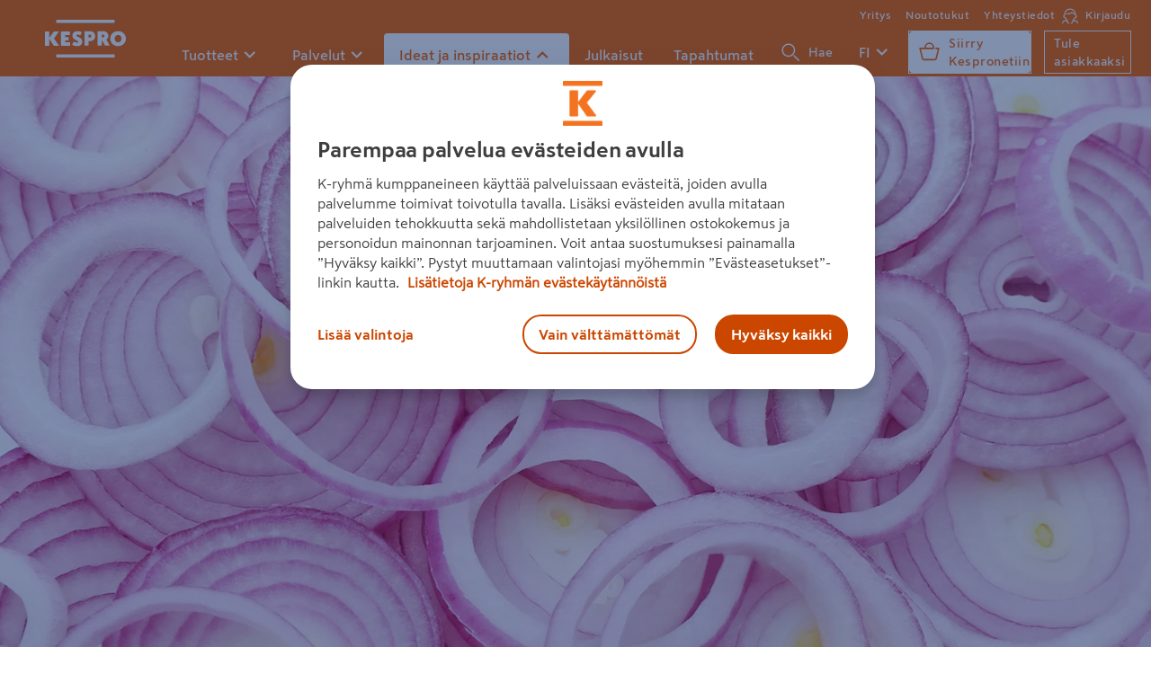

--- FILE ---
content_type: text/html; charset=utf-8
request_url: https://www.kespro.com/ideat-ja-inspiraatiot/artikkelit/kalapihvit-ja-kalapalat-kasvispyorykat-ja-kasvispihvit-punasipuli
body_size: 35677
content:
<!DOCTYPE html>
<html>
    <head>
        <meta charset="utf-8">
        <meta name="google-site-verification" content="QZJfZxGX7drx91X_FTO9Y_gYg7SjKMbVQCM2TxAc6Xk" />
        <meta name="viewport" content="width=device-width, initial-scale=1">
        <script>
            if (!window.Promise || !window.fetch || !Object.assign || !window.Symbol || !Array.from || !Set || !Map) {
                const scriptElement = document.createElement('script');
                scriptElement.async = false;
                scriptElement.src = '/assets/polyfill.c63ac137837a3c9c9b36.js';
                document.head.appendChild(scriptElement);
            }
        </script>
        <link rel="preload" href="/assets/vendors.d39873c441a030f06535.js" as="script" />
<link rel="preload" href="/assets/runtime.04d8f6c872226058a134.js" as="script" />
<link rel="preload" href="/assets/main.e4e966eaf914416e59ce.js" as="script" />
        <link rel="preload" href="/assets/vendors.1bf77aac5412267a7cc1.css" as="style" />
<link rel="preload" href="/assets/main.b10efe27d45c35d76d6f.css" as="style" />
        <link rel="preload" href="/assets/fonts/SkattaSansUI_TT-Black.woff2" as="font" type="font/woff2" crossorigin />
<link rel="preload" href="/assets/fonts/SkattaSansUI_TT-BlackNarrow.woff2" as="font" type="font/woff2" crossorigin />
<link rel="preload" href="/assets/fonts/SkattaSansUI_TT-Bold.woff2" as="font" type="font/woff2" crossorigin />
<link rel="preload" href="/assets/fonts/SkattaSansUI_TT-Medium.woff2" as="font" type="font/woff2" crossorigin />
<link rel="preload" href="/assets/fonts/SkattaSansUI_TT-Regular.woff2" as="font" type="font/woff2" crossorigin />
        <link rel="preconnect" href="https://images.ctfassets.net" />
<link rel="preconnect" href="https://public.keskofiles.com" />
        <link rel="prefetch" href="/assets/images/tick-white.svg">
        <link rel="apple-touch-icon" sizes="180x180" href="/assets/icons/apple-icon-180x180.png">
        <link rel="icon" type="image/png" href="/assets/icons/favicon-32x32.png" sizes="32x32">
        <link rel="icon" type="image/png" href="/assets/icons/favicon-16x16.png" sizes="16x16">
        <link rel="manifest" href="/manifest.json">
        <meta name="msapplication-TileColor" content="#ffffff">
        <meta name="msapplication-TileImage" content="/assets/icons/ms-icon-150x150.png">
        <meta name="msapplication-config" content="/assets/browserconfig.xml">
        <link rel="mask-icon" href="/assets/icons/safari-pinned-tab.svg" color="#5bbad5">
        <meta name="theme-color" content="#F86800">
        <link rel="stylesheet" href="/assets/vendors.1bf77aac5412267a7cc1.css" />
<link rel="stylesheet" href="/assets/main.b10efe27d45c35d76d6f.css" /><title data-react-helmet="true">Kespron Data kertoo syksyn sesonkituotteet — HoReCa-tukku Kespro</title>
        <meta data-react-helmet="true" name="description" content="Kespron Content Manager Jouko Väntänen poimi Kespron markkinadatasta tietoja syksyn sesonkituotteista. Tutustu, tilaa ja tee kannattavaa lisämyyntiä."/><meta data-react-helmet="true" name="robots" content="unavailable_after: 2200-02-01T10:00:00.000Z"/><meta data-react-helmet="true" property="og:type" content="article"/><meta data-react-helmet="true" property="og:title" content="Kespron Data kertoo syksyn sesonkituotteet"/><meta data-react-helmet="true" property="og:image" content="https://images.ctfassets.net/yqsam7930hsq/5Uagg8uMZqy2muaAQiycWY/5d5592762e9694b0c37ab96a90c1b525/M418_Punasipuli_viipaleet_shutterstock_1030811794.jpg"/><meta data-react-helmet="true" property="og:url" content="https://www.kespro.com/ideat-ja-inspiraatiot/artikkelit/kalapihvit-ja-kalapalat-kasvispyorykat-ja-kasvispihvit-punasipuli"/><meta data-react-helmet="true" property="og:description" content="Kespron Content Manager Jouko Väntänen poimi Kespron markkinadatasta tietoja syksyn sesonkituotteista. Tutustu, tilaa ja tee kannattavaa lisämyyntiä."/>
        <script type="text/javascript" src="/ruxitagentjs_ICA7NVfqrux_10327251022105625.js" data-dtconfig="rid=RID_1593371530|rpid=-1435930019|domain=kespro.com|reportUrl=/rb_bf36707qmy|app=12e84cec8272bb5a|cuc=kcmzv8oc|owasp=1|mel=100000|expw=1|featureHash=ICA7NVfqrux|dpvc=1|lastModification=1768818233032|tp=500,50,0|rdnt=1|uxrgce=1|srbbv=2|agentUri=/ruxitagentjs_ICA7NVfqrux_10327251022105625.js"></script><link data-react-helmet="true" rel="canonical" href="https://www.kespro.com/ideat-ja-inspiraatiot/artikkelit/kalapihvit-ja-kalapalat-kasvispyorykat-ja-kasvispihvit-punasipuli"/><link data-react-helmet="true" rel="preload" as="image" href="//images.ctfassets.net/yqsam7930hsq/5Uagg8uMZqy2muaAQiycWY/5d5592762e9694b0c37ab96a90c1b525/M418_Punasipuli_viipaleet_shutterstock_1030811794.jpg" imageSrcSet="//images.ctfassets.net/yqsam7930hsq/5Uagg8uMZqy2muaAQiycWY/5d5592762e9694b0c37ab96a90c1b525/M418_Punasipuli_viipaleet_shutterstock_1030811794.jpg?w=425&amp;q=75&amp;fm=webp 425w, //images.ctfassets.net/yqsam7930hsq/5Uagg8uMZqy2muaAQiycWY/5d5592762e9694b0c37ab96a90c1b525/M418_Punasipuli_viipaleet_shutterstock_1030811794.jpg?w=768&amp;q=75&amp;fm=webp 768w, //images.ctfassets.net/yqsam7930hsq/5Uagg8uMZqy2muaAQiycWY/5d5592762e9694b0c37ab96a90c1b525/M418_Punasipuli_viipaleet_shutterstock_1030811794.jpg?w=1024&amp;q=75&amp;fm=webp 1024w, //images.ctfassets.net/yqsam7930hsq/5Uagg8uMZqy2muaAQiycWY/5d5592762e9694b0c37ab96a90c1b525/M418_Punasipuli_viipaleet_shutterstock_1030811794.jpg?w=1440&amp;q=75&amp;fm=webp 1440w" sizes="100vw"/>
        <style data-styled="true" data-styled-version="6.1.1">.ifUvti{--height:44px;display:flex;justify-content:center;align-items:center;height:var(--height);border-radius:calc(0.47 * var(--height));cursor:pointer;font-weight:700;padding:0;background:transparent;border-style:solid;border-width:0;transition:all 100ms ease-out;transition-property:border,background,color,padding;flex-shrink:0;position:relative;overflow:hidden;padding:0 16px;color:#FFFFFF;background:#F86800;border-color:#A03800;}/*!sc*/
.ifUvti[disabled]{pointer-events:none;}/*!sc*/
.ifUvti:focus-visible,.ifUvti.focus-visible{outline:none;box-shadow:0 0 0 2px #fff,0 0 0 4px #0076CA,0 0 0 6px #fff;}/*!sc*/
.ifUvti:active{border-top-width:4px;}/*!sc*/
.ifUvti:hover,.ifUvti:active{background:#CB4700;}/*!sc*/
.ifUvti svg{pointer-events:none;}/*!sc*/
data-styled.g3[id="KButton__Button-sc-1idja9j-0"]{content:"ifUvti,"}/*!sc*/
.bpJQZH{display:flex;justify-content:center;align-items:center;gap:8px;transition:opacity 200ms ease-in-out,transform 200ms ease-in-out;opacity:1;}/*!sc*/
data-styled.g4[id="KButton__Content-sc-1idja9j-1"]{content:"bpJQZH,"}/*!sc*/
.HeHsS{font-weight:bold;font-size:1.1875rem;line-height:1.5rem;display:flex;align-items:center;white-space:nowrap;user-select:none;}/*!sc*/
data-styled.g5[id="KButton__Text-sc-1idja9j-2"]{content:"HeHsS,"}/*!sc*/
</style>
    </head>
    <body  data-initialRootState="{&quot;articlesByTag&quot;:{&quot;offset&quot;:0,&quot;searchResultOffset&quot;:0,&quot;articleSearchResultByTagHasMore&quot;:false,&quot;hasMore&quot;:false,&quot;tag&quot;:&quot;&quot;,&quot;query&quot;:{&quot;searchPhrase&quot;:&quot;&quot;,&quot;offset&quot;:0,&quot;limit&quot;:20}},&quot;auth&quot;:{&quot;isLoggedIn&quot;:false,&quot;justLoggedIn&quot;:false,&quot;justLoggedOut&quot;:false,&quot;showLoginModal&quot;:false},&quot;category&quot;:{},&quot;contacts&quot;:{&quot;contactType&quot;:&quot;kaikki&quot;,&quot;searchPhrase&quot;:&quot;&quot;,&quot;debouncedSearchPhrase&quot;:&quot;&quot;,&quot;salesTypeFilters&quot;:{},&quot;regionFilters&quot;:{}},&quot;commonContactForm&quot;:{&quot;formData&quot;:{&quot;message&quot;:&quot;&quot;,&quot;contactMethod&quot;:&quot;no-contact&quot;,&quot;email&quot;:&quot;&quot;,&quot;phone&quot;:&quot;&quot;,&quot;clientInfo&quot;:&quot;&quot;},&quot;validationErrors&quot;:[]},&quot;registrationForm&quot;:{&quot;formData&quot;:{&quot;email&quot;:&quot;&quot;,&quot;phone&quot;:&quot;&quot;,&quot;forename&quot;:&quot;&quot;,&quot;surname&quot;:&quot;&quot;,&quot;companyName&quot;:&quot;&quot;,&quot;businessId&quot;:&quot;&quot;,&quot;locality&quot;:&quot;&quot;,&quot;additionalInfo&quot;:&quot;&quot;},&quot;validationErrors&quot;:[]},&quot;i18n&quot;:{&quot;pageType&quot;:0,&quot;pageSlug&quot;:&quot;&quot;,&quot;language&quot;:&quot;fi&quot;,&quot;locale&quot;:&quot;fi-FI&quot;,&quot;localizedSlugs&quot;:{&quot;fi&quot;:{&quot;url&quot;:&quot;&#x2F;&quot;,&quot;isLocalized&quot;:false},&quot;en&quot;:{&quot;url&quot;:&quot;&#x2F;en&#x2F;foodservice-wholesaler&quot;,&quot;isLocalized&quot;:false},&quot;sv&quot;:{&quot;url&quot;:&quot;&#x2F;sv&#x2F;foodservice-grossist&quot;,&quot;isLocalized&quot;:false},&quot;ru&quot;:{&quot;url&quot;:&quot;&#x2F;ru&#x2F;kespro-po-russki&quot;,&quot;isLocalized&quot;:false}}},&quot;ideaInspiration&quot;:{&quot;searchPhrase&quot;:&quot;&quot;,&quot;debouncedSearchPhrase&quot;:&quot;&quot;,&quot;searchResultOffset&quot;:0,&quot;offset&quot;:0,&quot;hasMore&quot;:false,&quot;homePageLimitVisibleCardCount&quot;:true,&quot;query&quot;:{&quot;searchPhrase&quot;:&quot;&quot;,&quot;offset&quot;:0}},&quot;products&quot;:{&quot;searchPhrase&quot;:&quot;&quot;,&quot;debouncedSearchPhrase&quot;:&quot;&quot;,&quot;query&quot;:{&quot;query&quot;:&quot;&quot;,&quot;boostTerm&quot;:&quot;&quot;,&quot;filters&quot;:{},&quot;view&quot;:{&quot;offset&quot;:0,&quot;limit&quot;:48}},&quot;offset&quot;:0,&quot;productSearchResultOffset&quot;:0},&quot;combinedSearch&quot;:{&quot;searchPhrase&quot;:&quot;&quot;,&quot;debouncedSearchPhrase&quot;:&quot;&quot;,&quot;lastUsedSearchPhrase&quot;:&quot;&quot;,&quot;totalHitCounts&quot;:{&quot;total&quot;:0,&quot;products&quot;:0,&quot;productCategories&quot;:[],&quot;recipes&quot;:0,&quot;articles&quot;:0,&quot;contacts&quot;:0,&quot;contentPages&quot;:0,&quot;other&quot;:0}},&quot;combinedSearchContentPage&quot;:{&quot;offset&quot;:0,&quot;searchResultOffset&quot;:0,&quot;hasMore&quot;:false,&quot;query&quot;:{&quot;searchPhrase&quot;:&quot;&quot;,&quot;offset&quot;:0,&quot;limit&quot;:20}},&quot;combinedSearchArticle&quot;:{&quot;offset&quot;:0,&quot;searchResultOffset&quot;:0,&quot;hasMore&quot;:false,&quot;query&quot;:{&quot;searchPhrase&quot;:&quot;&quot;,&quot;offset&quot;:0,&quot;limit&quot;:20}},&quot;combinedSearchContacts&quot;:{&quot;contactsSearchResult&quot;:[]},&quot;combinedSearchRecipe&quot;:{&quot;offset&quot;:0,&quot;searchResultOffset&quot;:0,&quot;hasMore&quot;:false,&quot;activeFilters&quot;:[],&quot;filters&quot;:[{&quot;categoryName&quot;:&quot;Ruokalaji&quot;,&quot;options&quot;:[{&quot;categoryName&quot;:&quot;Alkuruoat&quot;,&quot;filterType&quot;:&quot;category&quot;},{&quot;categoryName&quot;:&quot;Pääruoat&quot;,&quot;filterType&quot;:&quot;category&quot;},{&quot;categoryName&quot;:&quot;Jälkiruoat&quot;,&quot;filterType&quot;:&quot;category&quot;},{&quot;categoryName&quot;:&quot;Makea leivonta&quot;,&quot;filterType&quot;:&quot;category&quot;},{&quot;categoryName&quot;:&quot;Suolainen leivonta&quot;,&quot;filterType&quot;:&quot;category&quot;},{&quot;categoryName&quot;:&quot;Juomat ja smoothiet&quot;,&quot;filterType&quot;:&quot;category&quot;},{&quot;categoryName&quot;:&quot;Salaatit ja bowlit&quot;,&quot;filterType&quot;:&quot;category&quot;},{&quot;categoryName&quot;:&quot;Keitot&quot;,&quot;filterType&quot;:&quot;category&quot;},{&quot;categoryName&quot;:&quot;Lisukkeet&quot;,&quot;filterType&quot;:&quot;category&quot;},{&quot;categoryName&quot;:&quot;Kastikkeet&quot;,&quot;filterType&quot;:&quot;category&quot;},{&quot;categoryName&quot;:&quot;Aamiainen&quot;,&quot;filterType&quot;:&quot;category&quot;}]},{&quot;categoryName&quot;:&quot;Pääraaka-aine&quot;,&quot;options&quot;:[{&quot;categoryName&quot;:&quot;Broileri ja linnut&quot;,&quot;filterType&quot;:&quot;mainIngredient&quot;},{&quot;categoryName&quot;:&quot;Juusto&quot;,&quot;filterType&quot;:&quot;mainIngredient&quot;},{&quot;categoryName&quot;:&quot;Kala ja äyriäiset&quot;,&quot;filterType&quot;:&quot;mainIngredient&quot;},{&quot;categoryName&quot;:&quot;Kasvis&quot;,&quot;filterType&quot;:&quot;mainIngredient&quot;},{&quot;categoryName&quot;:&quot;Punainen liha&quot;,&quot;filterType&quot;:&quot;mainIngredient&quot;}]}],&quot;expandedFilters&quot;:[true,true],&quot;slug&quot;:&quot;&quot;,&quot;query&quot;:{&quot;filters&quot;:{},&quot;query&quot;:&quot;&quot;,&quot;view&quot;:{&quot;limit&quot;:20,&quot;offset&quot;:0}}},&quot;combinedSearchProduct&quot;:{&quot;offset&quot;:0,&quot;searchResultOffset&quot;:0,&quot;categoryFiltersOpen&quot;:false,&quot;brands&quot;:[],&quot;brandFiltersOpen&quot;:false,&quot;query&quot;:{&quot;query&quot;:&quot;&quot;,&quot;boostTerm&quot;:&quot;&quot;,&quot;filters&quot;:{},&quot;view&quot;:{&quot;offset&quot;:0,&quot;limit&quot;:48}},&quot;hasMore&quot;:false},&quot;productBrand&quot;:{&quot;slug&quot;:&quot;&quot;,&quot;offset&quot;:0,&quot;hasMore&quot;:false,&quot;productsOffset&quot;:0,&quot;query&quot;:{&quot;slug&quot;:&quot;&quot;,&quot;offset&quot;:0}},&quot;url&quot;:{},&quot;api&quot;:{&quot;queries&quot;:{&quot;getArticle({\&quot;slug\&quot;:\&quot;kalapihvit-ja-kalapalat-kasvispyorykat-ja-kasvispihvit-punasipuli\&quot;})&quot;:{&quot;status&quot;:&quot;fulfilled&quot;,&quot;endpointName&quot;:&quot;getArticle&quot;,&quot;requestId&quot;:&quot;8VOIPG-GFNdO_5AraKDvX&quot;,&quot;originalArgs&quot;:{&quot;slug&quot;:&quot;kalapihvit-ja-kalapalat-kasvispyorykat-ja-kasvispihvit-punasipuli&quot;},&quot;startedTimeStamp&quot;:1769340704604,&quot;data&quot;:{&quot;preview&quot;:false,&quot;title&quot;:&quot;Kespron Data kertoo syksyn sesonkituotteet&quot;,&quot;lead&quot;:&quot;Kespron Content Manager Jouko Väntänen poimi Kespron markkinadatasta tietoja syksyn sesonkituotteista. Tutustu, tilaa ja tee kannattavaa lisämyyntiä.&quot;,&quot;body&quot;:&quot;Kesän jälkeen asiakkaat toivovat kevyempää ja kasvispainotteista ruokaa loma- ja grillikauden vastapainoksi. Tämä kannattaa huomioida painottamalla listoilla erilaisia kala- ja kasvisruokia sekä kevyempiä lihavaihtoehtoja esimerkiksi broilerista ja kalkkunasta.\nSyksyllä hyödynnetään myös kotimaisten kaalien, juuresten ja vihannesten satokausi. Erityisesti juurekset ovat todella monikäyttöisiä soveltuen mainiosti keittoihin, muhennoksiin, patoihin, raasteisiin, soseisiin, leivonnaisiin ja jälkiruokiin.\nViilenevät illat lisäävät kannellisten take away -kuumakuppien kysyntää. Tähän Kespro tarjoaa kuluttajien kysyntään vastaavia vastuullisia, biohajoavia vaihtoehtoja.\nJoulua kohti mentäessä kysyntää kasvattavat muun muassa erilaiset joulupöydän ainekset, kuten kalapöytään sopivat kalafileet ja sillit, laatikoiden valmistusta helpottavat jalostetut juurekset.\n\n### Vaivattomat kalapihvit ja kalapalat \n\nLounastarjontaan mainiosti soveltuvat kalapihvit ja kalapalat alkavat syksyn tullen kasvattaa kysyntää. Niitä on kätevä hyödyntää kysynnän vaihtelun mukaan suoraan pakkasesta. Kespron oman maahantuonnin tuotteet sekä Menu-tuotteet takaavat käyttöösi monipuolisen valikoiman. MSC-&#x2F;ASC-sertifikaattimme takaavat luotettavan ja vastuullisen toimitusketjun.\n\n![Graafi: Kespron Data Kalapihvit ja kalapalat](&#x2F;&#x2F;images.ctfassets.net&#x2F;yqsam7930hsq&#x2F;54DSE4ybDqeaAGIgccMEo0&#x2F;d69be8eceb331e761e87bd196bb1e8c3&#x2F;M418_Kespron_Data_Kalapihvit.jpg)\n\n### Makumatkoja kasvispyöryköillä ja -pihveillä\n\nErilaiset kasvispyörykät ja kasvispihvit ovat kasvattaneet jatkuvasti suosiotaan kasvisruokabuumin myötä, ja niiden menekki korostuu erityisesti syyskaudella. Ne ovatkin loistavia tuotteita kasvis- ja vegaaniruoan tarjontaan, sillä niiden avulla voi loihtia sekä perinteisten annosten kasvisversioita että kokonaan uusia makumatkoja maailmaan ääriin.\n\n![Graafi: Kespron Data Kasvispyörykät ja kasvispihvit](&#x2F;&#x2F;images.ctfassets.net&#x2F;yqsam7930hsq&#x2F;2CAOaZIZx6iS4qm6Me6my0&#x2F;c7bf217137a4c663cd55732562aff87a&#x2F;M418_Kespron_Data_Kasvispihvit.jpg)\n\n### Monikäyttöinen punasipuli \n\nSadonkorjuu ja lähestyvä juhlakausi lisää punasipulin käyttöä. Punasipuli on keltasipulia pehmeämpi maultaan ja värinsä ansiosta sillä voidaan luoda lisää houkuttelevuutta annoksiin. Menu-tuotesarjasta löytyy myös monikäyttöisiä ja keittiön työskentelyä helpottavia jalosteita kuten suikaleita, kuutiota ja kuorettomia punasipuleita.\n\n![Graafi: Kespron Data Punasipuli](&#x2F;&#x2F;images.ctfassets.net&#x2F;yqsam7930hsq&#x2F;5ftcoAW2XCmcYqG8QgI4iY&#x2F;0e3445a406a5eb460ac963ae9d445ef4&#x2F;M418_Kespron_Data_Punasipuli.jpg)&quot;,&quot;heroImageUrl&quot;:&quot;&#x2F;&#x2F;images.ctfassets.net&#x2F;yqsam7930hsq&#x2F;5Uagg8uMZqy2muaAQiycWY&#x2F;5d5592762e9694b0c37ab96a90c1b525&#x2F;M418_Punasipuli_viipaleet_shutterstock_1030811794.jpg&quot;,&quot;photographer&quot;:{&quot;name&quot;:&quot;Kespro&quot;,&quot;role&quot;:&quot;kuvat&quot;},&quot;type&quot;:&quot;article&quot;,&quot;slug&quot;:&quot;kalapihvit-ja-kalapalat-kasvispyorykat-ja-kasvispihvit-punasipuli&quot;,&quot;publishTime&quot;:&quot;2018-09-05T04:00:00.000Z&quot;,&quot;expirationTime&quot;:&quot;2200-02-01T10:00:00.000Z&quot;,&quot;excludeFromSitemap&quot;:false,&quot;tags&quot;:[],&quot;recommendations&quot;:[{&quot;slug&quot;:&quot;alkuvuoden-sesonkituotteet&quot;,&quot;title&quot;:&quot;Kespron Data kertoo alkuvuoden sesonkituotteet&quot;,&quot;lead&quot;:&quot;Kespron Content Manager Jouko Väntänen poimi Kespron markkinadatasta tietoja alkuvuoden sesonkituotteista. Vuosi alkaa keveästi hyödyntämällä valmiita vihannessekoituksia ja monipuolisia papuja. Tutustu, tilaa ja tee kannattavaa lisämyyntiä.&quot;,&quot;imageUrl&quot;:&quot;&#x2F;&#x2F;images.ctfassets.net&#x2F;yqsam7930hsq&#x2F;pJtlcF340SWQWW08mOAYE&#x2F;a335dad88c78e33ae741c16746e0b997&#x2F;M119_Salaattilajitelma.jpg&quot;,&quot;type&quot;:&quot;article&quot;,&quot;categoryId&quot;:&quot;&quot;},{&quot;slug&quot;:&quot;kesan-myynneissa-jaatelot-makkarat-ja-juomat&quot;,&quot;title&quot;:&quot;Kespron Data kertoo kesän sesonkituotteet&quot;,&quot;lead&quot;:&quot;Kespron Content Manager Jouko Väntänen poimi Kespron markkinadatasta tietoja kesän sesonkituotteista. Tutustu, tilaa ja tee kannattavaa lisämyyntiä.&quot;,&quot;imageUrl&quot;:&quot;&#x2F;&#x2F;images.ctfassets.net&#x2F;yqsam7930hsq&#x2F;1haDxd1ZKImmA8oAui2YE6&#x2F;e5a43d5ee7968cd1b82c0bb9c1868a88&#x2F;M318_kansikuva.jpg&quot;,&quot;type&quot;:&quot;article&quot;,&quot;categoryId&quot;:&quot;&quot;},{&quot;slug&quot;:&quot;lisamyyntia-loppuvuoteen&quot;,&quot;title&quot;:&quot;Kespron Data kertoo ratkaisut loppuvuoden juhlapöytiin&quot;,&quot;lead&quot;:&quot;Kespron Content Manager Jouko Väntänen poimi Kespron markkinadatasta tietoja, joiden avulla asiakkaat voivat ideoida omaan tarjontaansa sopivat ratkaisut loppuvuoden juhlapöytiin. Tutustu, tilaa ja tee kannattavaa lisämyyntiä.&quot;,&quot;imageUrl&quot;:&quot;&#x2F;&#x2F;images.ctfassets.net&#x2F;yqsam7930hsq&#x2F;pRMYAnVnxYoSsUOWS2QC2&#x2F;3525e9aeee279869d32389832fb04481&#x2F;MENU_OMENAKAKKU3-2.jpg&quot;,&quot;type&quot;:&quot;article&quot;,&quot;categoryId&quot;:&quot;&quot;},{&quot;slug&quot;:&quot;ideoita-ravintoloiden-vege-ja-vegaanisen-ruuan-tarjontaan&quot;,&quot;title&quot;:&quot;Ideoita ravintoloiden vege- ja vegaanisen ruuan tarjontaan&quot;,&quot;lead&quot;:&quot;Terveellinen ja kevyt kasviruoka kasvattaa suosiotaan jatkuvasti. Myös täysin vegaanisen ruoan kysyntä kasvaa voimakkaasti.  Kokosimme aineksia, tuotteita ja ideoita ravintolasi vege- ja vegaaniseen tarjontaan. Inspiroidu ja innostu  – niin mekin teimme.&quot;,&quot;imageUrl&quot;:&quot;&#x2F;&#x2F;images.ctfassets.net&#x2F;yqsam7930hsq&#x2F;AN2FOcnrs4iY4Gkk0GaUa&#x2F;f6e254caa6461b8f211ac386eb271944&#x2F;Jaettavia_kasvisannoksia_p__yd__ll__.jpg&quot;,&quot;type&quot;:&quot;article&quot;,&quot;categoryId&quot;:&quot;&quot;},{&quot;slug&quot;:&quot;vegaaniset-vaihtoehdot-ja-kokonaisvaltainen-hyvinvointi-nakyvat-kesan-ruokatrendeissa&quot;,&quot;title&quot;:&quot;Vegaaniset vaihtoehdot ja kokonaisvaltainen hyvinvointi näkyvät nyt ruokatrendeissä&quot;,&quot;lead&quot;:&quot;Vegaanisen ja kasvisruokavalion suosio kasvaa odotetusti. Pandemian luoman uuden normaalin tärkeiksi arvoiksi nousevat yhdessäolon myötä jaetut annokset, hyvinvointi ja vastuulliset valinnat. Kuinka huomioit nämä trendit tarjonnassasi?&quot;,&quot;imageUrl&quot;:&quot;&#x2F;&#x2F;images.ctfassets.net&#x2F;yqsam7930hsq&#x2F;3GPQ5nvWpwoSCyiHmYgJ8D&#x2F;6b10697fa21f8a4d30a9be35ed5e9193&#x2F;ella-olsson-yb6bm_66Jdk-unsplash.jpg&quot;,&quot;type&quot;:&quot;article&quot;,&quot;categoryId&quot;:&quot;&quot;},{&quot;slug&quot;:&quot;sadonkorjuun-aika-alkaa-nyt&quot;,&quot;title&quot;:&quot;Sadonkorjuun aika alkaa nyt!&quot;,&quot;lead&quot;:&quot;Poimi Vihannestukusta sesongin parhaat kasvikset, tuoreimmat ideat ja ajankohtaisimmat hevi-vinkit syyskuuhun!&quot;,&quot;imageUrl&quot;:&quot;&#x2F;&#x2F;images.ctfassets.net&#x2F;yqsam7930hsq&#x2F;6zSAZnT7kfBz5rpHIKkzYh&#x2F;6df98ea2566d736cad90d17363a23be9&#x2F;vihannestukku-syyskuu-sadonkorjuu.jpg&quot;,&quot;type&quot;:&quot;article&quot;,&quot;categoryId&quot;:&quot;&quot;},{&quot;slug&quot;:&quot;juurikasta-marraskuuta&quot;,&quot;title&quot;:&quot;Loppuvuosi on juuresten parasta sesonkia&quot;,&quot;lead&quot;:&quot;Marraskuun 2019 trendikkäin tarjonta on värikkäämpi kuin koskaan. Poimi Vihannestukusta parhaat sesonkikasvikset ja vinkit ajankohtaiseen tarjontaan!&quot;,&quot;imageUrl&quot;:&quot;&#x2F;&#x2F;images.ctfassets.net&#x2F;yqsam7930hsq&#x2F;OXQuugNNnelVnTAHf1Ld6&#x2F;ec0a03c3afd6b96a7e479f17fb2b1e99&#x2F;kespro-vihannestukku-marraskuu2019.jpg&quot;,&quot;type&quot;:&quot;article&quot;,&quot;categoryId&quot;:&quot;&quot;},{&quot;slug&quot;:&quot;saastoa-vaihtelua-ja-vastuullisuutta-sesongin-kasviksilla-ja-hedelmilla&quot;,&quot;title&quot;:&quot;Säästöä, vaihtelua ja vastuullisuutta sesongin kasviksilla ja hedelmillä&quot;,&quot;lead&quot;:&quot;Satokausiajattelulla ratkaiset monta pulmaa yhdellä kertaa: sesonkeja mukaillen saat käyttöösi parhaat raaka-aineet, kasvatat liiketoiminnan kannattavuutta ja varmistat keittiöarjen toimivuuden.&quot;,&quot;imageUrl&quot;:&quot;&#x2F;&#x2F;images.ctfassets.net&#x2F;yqsam7930hsq&#x2F;1AFVbrvkyrhJ4vVqwyneBL&#x2F;5334ea23579762f2977a15fb715e46b0&#x2F;sesonkikasviksia-vihannestukku.jpg&quot;,&quot;type&quot;:&quot;article&quot;,&quot;categoryId&quot;:&quot;&quot;},{&quot;slug&quot;:&quot;kevaan-satokausikasviksilla-vetovoimaa-tarjontaan&quot;,&quot;title&quot;:&quot;Kevään satokausikasviksilla vetovoimaa tarjontaan&quot;,&quot;lead&quot;:&quot;Resepti kevään 2019 halutuimpaan tarjontaan on simppeli: Lisää annoksiin rutkasti satokauden kasviksia, hyödynnä täysillä parsoissa sekä vuoden ensimmäisissä uusissa perunoissa piilevä potentiaali ja valloita sesongin makeimmilla hedelmillä!&quot;,&quot;imageUrl&quot;:&quot;&#x2F;&#x2F;images.ctfassets.net&#x2F;yqsam7930hsq&#x2F;291CS8QymZRIzBbqk9BQCF&#x2F;72d5e1f18e131486d6c1dd2c5ad6adb4&#x2F;kespro_vihannestukku_maaliskuu_retiisit.jpg&quot;,&quot;type&quot;:&quot;article&quot;,&quot;categoryId&quot;:&quot;&quot;},{&quot;slug&quot;:&quot;makujen-juhlaa-sesongin-parhaat-kasvikset-vihannestukku-kesprosta&quot;,&quot;title&quot;:&quot;Makujen juhlaa – Sesongin parhaat kasvikset Vihannestukku Kesprosta&quot;,&quot;lead&quot;:&quot;Joulun 2019 trendikkäin kattaus on kasvisrikas ja kaunis. Poimi tästä tuoreimmat ideat ja parhaat sesonkikasvikset loppuvuoden tarjontaan!&quot;,&quot;imageUrl&quot;:&quot;&#x2F;&#x2F;images.ctfassets.net&#x2F;yqsam7930hsq&#x2F;3xwyzhFDjCXtRV3r53mXvK&#x2F;8f7f5737bb48bdac6327332b56bb306a&#x2F;vihannestukku-kespro-joulu2019.jpg&quot;,&quot;type&quot;:&quot;article&quot;,&quot;categoryId&quot;:&quot;&quot;},{&quot;slug&quot;:&quot;feelialta-lisaa-vegea-lounaspoytaan-helposti&quot;,&quot;title&quot;:&quot;Feelialta lisää vegeä lounaspöytään helposti&quot;,&quot;lead&quot;:&quot;Feelian kätevät pakastetuotteet tarjoavat maistuvia vaihtoehtoja ruokailijoille, jotka haluavat vähentää lihan osuutta ruokavaliossaan.&quot;,&quot;imageUrl&quot;:&quot;&#x2F;&#x2F;images.ctfassets.net&#x2F;yqsam7930hsq&#x2F;1kCEOXltcBVdVOWpY1nPxk&#x2F;e73faf16d0dd5e84de61f5982fa40a64&#x2F;feelia-falafel-v2-1500x.jpg&quot;,&quot;type&quot;:&quot;article&quot;,&quot;categoryId&quot;:&quot;&quot;},{&quot;slug&quot;:&quot;reilusti-parempi-kala-ateria&quot;,&quot;title&quot;:&quot;Reilusti parempi kala-ateria&quot;,&quot;lead&quot;:&quot;Tärkeintä hyvässä kala-ateriassa on luonnollisesti hyvä maku ja terveelliset ainekset, mutta erityisen hyvä maku ateriasta jää, kun se on tuotettu reilulla ja ympäristön kannalta kestävällä tavalla.&quot;,&quot;imageUrl&quot;:&quot;&#x2F;&#x2F;images.ctfassets.net&#x2F;yqsam7930hsq&#x2F;1mVhdFaYFGeKmQ2KuWy2a4&#x2F;b535de482f5db4267b216bd7e42814ef&#x2F;Snellman_kikhernekala_lounas.jpg&quot;,&quot;type&quot;:&quot;article&quot;,&quot;categoryId&quot;:&quot;&quot;},{&quot;slug&quot;:&quot;lisaa-kasviksia-tarjontaan-vastuullisesti&quot;,&quot;title&quot;:&quot;Lisää kasviksia tarjontaan - vastuullisesti&quot;,&quot;lead&quot;:&quot;Tiesitkö, että kasvikset ovat aidosti vastuullinen valinta vasta, kun vastuullisuudesta on huolehdittu läpi koko toimitusketjun? Lue, mikä kaikki takaa, että hankkimasi hevi on aidosti vastuullista, turvallista ja laadukasta.&quot;,&quot;imageUrl&quot;:&quot;&#x2F;&#x2F;images.ctfassets.net&#x2F;yqsam7930hsq&#x2F;S9NnFpyITHHO9YdfnicAk&#x2F;bc1858c0dd13b1549295ce2040e77238&#x2F;Peruna_pelto_AdobeStock_83599224.png&quot;,&quot;type&quot;:&quot;article&quot;,&quot;categoryId&quot;:&quot;&quot;},{&quot;slug&quot;:&quot;kasvisruoalla-herkutellaan-kautta-suomen&quot;,&quot;title&quot;:&quot;Kasvisruoalla herkutellaan kautta Suomen&quot;,&quot;lead&quot;:&quot;Ammattikeittiöt ympäri Suomen tarjoavat mielellään kasvisruokaa asiakkailleen. Valio on mukana muutoksessa ja kehittää moni­puolisesti herkullisia ja toimivia kasvipohjaisia tuotteita Gold&amp;Green® tuotemerkillä.&quot;,&quot;imageUrl&quot;:&quot;&#x2F;&#x2F;images.ctfassets.net&#x2F;yqsam7930hsq&#x2F;4Vk9XnZEmEYOnOLkvgdDAj&#x2F;903ab973bffddbd9e7910b82f777c8c1&#x2F;MN_5_2024_Kasvisruoalla_herkutellaan_1.jpg&quot;,&quot;type&quot;:&quot;article&quot;,&quot;categoryId&quot;:&quot;&quot;},{&quot;slug&quot;:&quot;tuoreimmat-vinkit-kevattalven-tarjontaan-kespro-vihannestukusta&quot;,&quot;title&quot;:&quot;Tuoreimmat vinkit kevättalven tarjontaan Vihannestukku Kesprosta&quot;,&quot;lead&quot;:&quot;Hevit kannattaa hyödyntää ravintolassa satokausien mukaan, sillä suotuisat vaikutukset ulottuvat liiketoiminnan vastuullisuudesta kannattavuuteen sekä viivan alle jääviin euroihin. Poimi tästä parhaat vinkit kevättalveen!&quot;,&quot;imageUrl&quot;:&quot;&#x2F;&#x2F;images.ctfassets.net&#x2F;yqsam7930hsq&#x2F;HJ4fXylRxtU6kRXkDtGkV&#x2F;a5ef36cd3d61863132c948c4932c2cc6&#x2F;P____kuva_sitrushedelmi___tuoreimmatterveiset_helmikuu2019.jpg&quot;,&quot;type&quot;:&quot;article&quot;,&quot;categoryId&quot;:&quot;&quot;},{&quot;slug&quot;:&quot;kalatukussa-vastuullisuus-tulee-ykkosena&quot;,&quot;title&quot;:&quot;Kalatukussa vastuullisuus tulee ykkösenä&quot;,&quot;lead&quot;:&quot;Kaikki Kalatukku Kespron valikoiman tuotteet täyttävät niille asetetut tiukat tuotelaatu- ja vastuullisuuskriteerit. Yksikään Kespron valikoiman kalatuotteista ei löydy WWF:n kalaoppaan punaiselta listalta.&quot;,&quot;imageUrl&quot;:&quot;&#x2F;&#x2F;images.ctfassets.net&#x2F;yqsam7930hsq&#x2F;7MOEEgxmKkGpbtHqajDFjm&#x2F;315f753f33780b5f0e2bbbf1dc7a9934&#x2F;muikku_AdobeStock_101543648.jpg&quot;,&quot;type&quot;:&quot;article&quot;,&quot;categoryId&quot;:&quot;&quot;},{&quot;slug&quot;:&quot;napparat-ja-herkulliset-kalatuotteet-mainio-valinta-lounasbuffettiin&quot;,&quot;title&quot;:&quot;Näppärät ja herkulliset kalatuotteet – mainio valinta lounasbuffettiin&quot;,&quot;lead&quot;:&quot;Apetitin kalatuotteilla saa helposti tuotua lisää kalaa lounaslistalle. Maistuvia vaihtoehtoja on monenlaisille syöjille ja erilaisiin tarpeisiin. &quot;,&quot;imageUrl&quot;:&quot;&#x2F;&#x2F;images.ctfassets.net&#x2F;yqsam7930hsq&#x2F;1g6JxNbzhPRcVrVzpDVIVj&#x2F;07655617593bc7859403c92977269864&#x2F;Apetit_SK_Pieni_Kalamurekepihvi_Fiiliskuva-2_1500x1000.jpg&quot;,&quot;type&quot;:&quot;article&quot;,&quot;categoryId&quot;:&quot;&quot;},{&quot;slug&quot;:&quot;kespro-tuoretukku-palvelee&quot;,&quot;title&quot;:&quot;Kespro Tuoretukku palvelee&quot;,&quot;lead&quot;:&quot;Kespro Tuoretukun vihannes-, liha- ja kalatukku kuuntelevat asiakkaiden toiveita herkällä korvalla.­ Valikoimissa­ otetaan huomioon myös sesongit, ­ajankohtaiset trendit ja monipuolisuus.&quot;,&quot;imageUrl&quot;:&quot;&#x2F;&#x2F;images.ctfassets.net&#x2F;yqsam7930hsq&#x2F;6H6KJRGWbzNxeiDXedNK1J&#x2F;368eb4db33cc1445f4fa8c972658da35&#x2F;Kespro_2022_tukku_tukkuhenkilo.jpg&quot;,&quot;type&quot;:&quot;article&quot;,&quot;categoryId&quot;:&quot;&quot;},{&quot;slug&quot;:&quot;tuoreimmat-vinkit-ravintolatarjonnan-suunnitteluun-koronaviruskriisin-jalkeen&quot;,&quot;title&quot;:&quot;Tuoreimmat vinkit ravintolatarjonnan suunnitteluun koronaviruskriisin jälkeen&quot;,&quot;lead&quot;:&quot;Ruokalistan päivittäminen on yksi keskeisimmistä ja helpoimmin toteutettavista keinoista ravintolakeittiön kannattavuuden ja tehokkuuden parantamiseksi. Poimi tästä parhaat vinkit tehokkaaseen starttiin!&quot;,&quot;imageUrl&quot;:&quot;&#x2F;&#x2F;images.ctfassets.net&#x2F;yqsam7930hsq&#x2F;4RYPCKCEO8geDjbXfTWrgk&#x2F;4669e014ac387845a026e0ca50a60b73&#x2F;ravintolatila-kattaus.jpg&quot;,&quot;type&quot;:&quot;article&quot;,&quot;categoryId&quot;:&quot;&quot;},{&quot;slug&quot;:&quot;kasvis-ja-tapahtumarikasta-lokakuuta&quot;,&quot;title&quot;:&quot;Kasvis- ja tapahtumarikasta lokakuuta!&quot;,&quot;lead&quot;:&quot;Vihannestukusta saat sesongin parhaat kasvikset, tuoreimmat ideat ja ajankohtaisimmat hevi-vinkit lokakuuhun 2019!&quot;,&quot;imageUrl&quot;:&quot;&#x2F;&#x2F;images.ctfassets.net&#x2F;yqsam7930hsq&#x2F;2uIJLTF7g973rq96hzTzuz&#x2F;1d19f0681ef6bd4487936d346976eb77&#x2F;kurpitsa-kespro-lokakuu2019.jpg&quot;,&quot;type&quot;:&quot;article&quot;,&quot;categoryId&quot;:&quot;&quot;}]},&quot;fulfilledTimeStamp&quot;:1769340704796},&quot;getContacts({\&quot;locale\&quot;:\&quot;fi-FI\&quot;})&quot;:{&quot;status&quot;:&quot;fulfilled&quot;,&quot;endpointName&quot;:&quot;getContacts&quot;,&quot;requestId&quot;:&quot;Et6Le_SEnfEnhB6tG-hbM&quot;,&quot;originalArgs&quot;:{&quot;locale&quot;:&quot;fi-FI&quot;},&quot;startedTimeStamp&quot;:1769340704605,&quot;data&quot;:[{&quot;contentType&quot;:&quot;wholesale&quot;,&quot;name&quot;:&quot;Noutotukku Rovaniemi&quot;,&quot;locality&quot;:&quot;Rovaniemi&quot;,&quot;description&quot;:&quot;Tukku Rovaniemi palvelee toimitus- ja noutotukkuasiakkaita Pohjois-Suomen alueella. Noutotukkumme sijaitsee hyvien kulkuyhteyksien päässä, aivan Rovaniemen keskustan tuntumassa. Tervetuloa Kespron Rovaniemen noutotukkuun!&quot;,&quot;image&quot;:&quot;&#x2F;&#x2F;images.ctfassets.net&#x2F;yqsam7930hsq&#x2F;1vWVTtq0UwwUq4a2um6UEG&#x2F;69205d02955231d4910687274387b50d&#x2F;noutotukku_piktogrammi.jpg&quot;,&quot;liftUpImage&quot;:&quot;&#x2F;&#x2F;images.ctfassets.net&#x2F;yqsam7930hsq&#x2F;7qP2XnopgclDC11VcHSCfj&#x2F;b4ddae7248636893d1ef2bf2736a3982&#x2F;Bra__ndikuvat-2022-Kespro-07_tukku_1500x600.jpg&quot;,&quot;address&quot;:&quot;Teollisuustie 1, 96320 Rovaniemi&quot;,&quot;phone&quot;:&quot;010 532 4300&quot;,&quot;email&quot;:&quot;a2VzcHJvLnJvdmFuaWVtaUBrZXNrby5maQ==&quot;,&quot;slug&quot;:&quot;noutotukku-rovaniemi&quot;,&quot;openingHoursMon&quot;:&quot;07.00 - 17.00&quot;,&quot;openingHoursTue&quot;:&quot;07.00 - 17.00&quot;,&quot;openingHoursWed&quot;:&quot;07.00 - 17.00&quot;,&quot;openingHoursThu&quot;:&quot;07.00 - 17.00&quot;,&quot;openingHoursFri&quot;:&quot;07.00 - 17.00&quot;,&quot;openingHoursSat&quot;:&quot;09.00 - 13.00&quot;,&quot;openingHoursSun&quot;:&quot;09.00 - 12.00&quot;,&quot;exceptionalOpeningHours&quot;:[{&quot;description&quot;:&quot;Pyhäinpäivä &quot;,&quot;time&quot;:&quot;09.00 - 12.00&quot;,&quot;date&quot;:1761955200000},{&quot;description&quot;:&quot;Jouluaatonaatto &quot;,&quot;time&quot;:&quot;07.00 - 17.00&quot;,&quot;date&quot;:1766448000000},{&quot;description&quot;:&quot;Uudenvuodenaatto &quot;,&quot;time&quot;:&quot;07.00 - 17.00&quot;,&quot;date&quot;:1767139200000},{&quot;time&quot;:&quot;suljettu&quot;,&quot;date&quot;:1759017600000},{&quot;time&quot;:&quot;suljettu&quot;,&quot;date&quot;:1759622400000},{&quot;time&quot;:&quot;suljettu&quot;,&quot;date&quot;:1760227200000},{&quot;time&quot;:&quot;suljettu&quot;,&quot;date&quot;:1760832000000},{&quot;time&quot;:&quot;08.00 - 14.00&quot;,&quot;date&quot;:1763769600000},{&quot;time&quot;:&quot;08.00 - 14.00&quot;,&quot;date&quot;:1764374400000},{&quot;time&quot;:&quot;08.00 - 14.00&quot;,&quot;date&quot;:1764979200000},{&quot;time&quot;:&quot;08.00 - 14.00&quot;,&quot;date&quot;:1765584000000},{&quot;time&quot;:&quot;08.00 - 14.00&quot;,&quot;date&quot;:1766188800000},{&quot;description&quot;:&quot;Jouluaatto &quot;,&quot;time&quot;:&quot;08.00 - 14.00&quot;,&quot;date&quot;:1766534400000},{&quot;description&quot;:&quot;Joulupäivä &quot;,&quot;time&quot;:&quot;08.00 - 14.00&quot;,&quot;date&quot;:1766620800000},{&quot;time&quot;:&quot;08.00 - 14.00&quot;,&quot;date&quot;:1766707200000},{&quot;time&quot;:&quot;08.00 - 14.00&quot;,&quot;date&quot;:1766793600000},{&quot;description&quot;:&quot;Loppiainen &quot;,&quot;time&quot;:&quot;08.00 - 14.00&quot;,&quot;date&quot;:1767657600000},{&quot;description&quot;:&quot;Uudenvuodenpäivä &quot;,&quot;time&quot;:&quot;08.00 - 14.00&quot;,&quot;date&quot;:1767225600000},{&quot;time&quot;:&quot;08.00 - 14.00&quot;,&quot;date&quot;:1767398400000},{&quot;time&quot;:&quot;08.00 - 14.00&quot;,&quot;date&quot;:1768003200000},{&quot;time&quot;:&quot;suljettu&quot;,&quot;date&quot;:1761436800000},{&quot;description&quot;:&quot;Pitkäperjantai &quot;,&quot;time&quot;:&quot;09.00 - 12.00&quot;,&quot;date&quot;:1775174400000},{&quot;description&quot;:&quot;Pääsiäispäivä &quot;,&quot;time&quot;:&quot;09.00 - 12.00&quot;,&quot;date&quot;:1775347200000},{&quot;description&quot;:&quot;2. Pääsiäispäivä &quot;,&quot;time&quot;:&quot;suljettu&quot;,&quot;date&quot;:1775433600000},{&quot;description&quot;:&quot;Vapunaatto &quot;,&quot;time&quot;:&quot;07.00 - 17.00&quot;,&quot;date&quot;:1777507200000},{&quot;description&quot;:&quot;Vapunpäivä &quot;,&quot;time&quot;:&quot;09.00 - 12.00&quot;,&quot;date&quot;:1777593600000},{&quot;description&quot;:&quot;Helatorstai &quot;,&quot;time&quot;:&quot;suljettu&quot;,&quot;date&quot;:1778716800000},{&quot;description&quot;:&quot;Helluntai &quot;,&quot;time&quot;:&quot;09.00 - 12.00&quot;,&quot;date&quot;:1779580800000},{&quot;description&quot;:&quot;Juhannusaatto &quot;,&quot;time&quot;:&quot;09.00 - 12.00&quot;,&quot;date&quot;:1781827200000},{&quot;description&quot;:&quot;Juhannuspäivä &quot;,&quot;time&quot;:&quot;suljettu&quot;,&quot;date&quot;:1781913600000},{&quot;description&quot;:&quot;Pyhäinpäivä &quot;,&quot;time&quot;:&quot;08.00 - 14.00&quot;,&quot;date&quot;:1793404800000},{&quot;description&quot;:&quot;Itsenäisyyspäivä &quot;,&quot;time&quot;:&quot;08.00 - 14.00&quot;,&quot;date&quot;:1796515200000},{&quot;description&quot;:&quot;Jouluaatonaatto &quot;,&quot;time&quot;:&quot;07.00 - 17.00&quot;,&quot;date&quot;:1797984000000},{&quot;description&quot;:&quot;Jouluaatto &quot;,&quot;time&quot;:&quot;08.00 - 14.00&quot;,&quot;date&quot;:1798070400000},{&quot;description&quot;:&quot;Joulupäivä &quot;,&quot;time&quot;:&quot;08.00 - 14.00&quot;,&quot;date&quot;:1798156800000},{&quot;description&quot;:&quot;Tapaninpäivä &quot;,&quot;time&quot;:&quot;08.00 - 14.00&quot;,&quot;date&quot;:1798243200000},{&quot;description&quot;:&quot;Uudenvuodenaatto &quot;,&quot;time&quot;:&quot;07.00 - 17.00&quot;,&quot;date&quot;:1798675200000},{&quot;description&quot;:&quot;Uudenvuodenpäivä &quot;,&quot;time&quot;:&quot;08.00 - 17.00&quot;,&quot;date&quot;:1798761600000}],&quot;descriptionRichText&quot;:{&quot;data&quot;:{},&quot;content&quot;:[{&quot;data&quot;:{},&quot;content&quot;:[{&quot;data&quot;:{},&quot;marks&quot;:[],&quot;value&quot;:&quot;Tukku Rovaniemi palvelee toimitus- ja noutotukkuasiakkaita Pohjois-Suomen alueella. Noutotukkumme sijaitsee hyvien kulkuyhteyksien päässä, aivan Rovaniemen keskustan tuntumassa.&quot;,&quot;nodeType&quot;:&quot;text&quot;}],&quot;nodeType&quot;:&quot;paragraph&quot;},{&quot;data&quot;:{},&quot;content&quot;:[{&quot;data&quot;:{},&quot;marks&quot;:[],&quot;value&quot;:&quot;Autamme asiakkaitamme löytämään parhaat foodservice-alan vaihtoehdot laajasta valikoimastamme – lähituottajien paikallisia tuotteita ja erikoisuuksia unohtamatta. Olemme luotettava kumppani varmistamassa liiketoimintasi sujuvuuden alueellisella asiantuntemuksella: Kemijoelta käsivarteen saakka.&quot;,&quot;nodeType&quot;:&quot;text&quot;}],&quot;nodeType&quot;:&quot;paragraph&quot;},{&quot;data&quot;:{},&quot;content&quot;:[{&quot;data&quot;:{},&quot;marks&quot;:[],&quot;value&quot;:&quot;Tervetuloa Kespron Rovaniemen noutotukkuun!&quot;,&quot;nodeType&quot;:&quot;text&quot;}],&quot;nodeType&quot;:&quot;paragraph&quot;}],&quot;nodeType&quot;:&quot;document&quot;},&quot;addressLink&quot;:&quot;https:&#x2F;&#x2F;goo.gl&#x2F;maps&#x2F;hakzTorMwhYydzAg6&quot;,&quot;endDescriptionRichText&quot;:{&quot;data&quot;:{},&quot;content&quot;:[{&quot;data&quot;:{},&quot;content&quot;:[{&quot;data&quot;:{},&quot;marks&quot;:[{&quot;type&quot;:&quot;italic&quot;}],&quot;value&quot;:&quot;Voit myös täyttää yhteydenottoa varten &quot;,&quot;nodeType&quot;:&quot;text&quot;},{&quot;data&quot;:{&quot;uri&quot;:&quot;https:&#x2F;&#x2F;www.kespro.com&#x2F;tukku&#x2F;asiakkaaksi&quot;},&quot;content&quot;:[{&quot;data&quot;:{},&quot;marks&quot;:[{&quot;type&quot;:&quot;italic&quot;}],&quot;value&quot;:&quot;asiakaslomakkeen&quot;,&quot;nodeType&quot;:&quot;text&quot;}],&quot;nodeType&quot;:&quot;hyperlink&quot;},{&quot;data&quot;:{},&quot;marks&quot;:[{&quot;type&quot;:&quot;italic&quot;}],&quot;value&quot;:&quot;.&quot;,&quot;nodeType&quot;:&quot;text&quot;}],&quot;nodeType&quot;:&quot;heading-3&quot;},{&quot;data&quot;:{},&quot;content&quot;:[{&quot;data&quot;:{},&quot;marks&quot;:[],&quot;value&quot;:&quot;&quot;,&quot;nodeType&quot;:&quot;text&quot;}],&quot;nodeType&quot;:&quot;paragraph&quot;}],&quot;nodeType&quot;:&quot;document&quot;},&quot;salesAreaLocation&quot;:&quot;Pohjois-Suomi&quot;,&quot;alternateSlugs&quot;:{&quot;fi&quot;:&quot;noutotukku-rovaniemi&quot;,&quot;en&quot;:&quot;wholesale-rovaniemi&quot;,&quot;sv&quot;:&quot;grossist-rovaniemi&quot;},&quot;events&quot;:[]},{&quot;contentType&quot;:&quot;wholesale&quot;,&quot;name&quot;:&quot;Noutotukku Oulu&quot;,&quot;locality&quot;:&quot;Oulu&quot;,&quot;description&quot;:&quot;Tukku Oulu palvelee toimitus- ja noutotukkuasiakkaita Pohjois-Pohjanmaan alueella. Noutotukkumme sijaitsee hyvien kulkuyhteyksien päässä, aivan Oulun keskustan tuntumassa. Tervetuloa Kespron Oulun noutotukkuun!&quot;,&quot;image&quot;:&quot;&#x2F;&#x2F;images.ctfassets.net&#x2F;yqsam7930hsq&#x2F;1vWVTtq0UwwUq4a2um6UEG&#x2F;69205d02955231d4910687274387b50d&#x2F;noutotukku_piktogrammi.jpg&quot;,&quot;liftUpImage&quot;:&quot;&#x2F;&#x2F;images.ctfassets.net&#x2F;yqsam7930hsq&#x2F;7qP2XnopgclDC11VcHSCfj&#x2F;b4ddae7248636893d1ef2bf2736a3982&#x2F;Bra__ndikuvat-2022-Kespro-07_tukku_1500x600.jpg&quot;,&quot;address&quot;:&quot;Rautasepäntie 1, 90400 Oulu&quot;,&quot;phone&quot;:&quot;010 532 4300&quot;,&quot;email&quot;:&quot;a2VzcHJvLm91bHVAa2Vza28uZmk=&quot;,&quot;slug&quot;:&quot;noutotukku-oulu&quot;,&quot;openingHoursMon&quot;:&quot;07.00 - 17.00&quot;,&quot;openingHoursTue&quot;:&quot;07.00 - 17.00&quot;,&quot;openingHoursWed&quot;:&quot;07.00 - 17.00&quot;,&quot;openingHoursThu&quot;:&quot;07.00 - 17.00&quot;,&quot;openingHoursFri&quot;:&quot;07.00 - 17.00&quot;,&quot;openingHoursSat&quot;:&quot;08.00 - 13.00&quot;,&quot;openingHoursSun&quot;:&quot;09.00 - 12.00&quot;,&quot;exceptionalOpeningHours&quot;:[{&quot;description&quot;:&quot;Uudenvuodenpäivä &quot;,&quot;time&quot;:&quot;suljettu&quot;,&quot;date&quot;:1735689600000},{&quot;description&quot;:&quot;Loppiainen &quot;,&quot;time&quot;:&quot;suljettu&quot;,&quot;date&quot;:1736121600000},{&quot;description&quot;:&quot;Pitkäperjantai &quot;,&quot;time&quot;:&quot;09.00 - 13.00&quot;,&quot;date&quot;:1744934400000},{&quot;description&quot;:&quot;Pääsiäispäivä &quot;,&quot;time&quot;:&quot;suljettu&quot;,&quot;date&quot;:1745107200000},{&quot;description&quot;:&quot;2. Pääsiäispäivä &quot;,&quot;time&quot;:&quot;suljettu&quot;,&quot;date&quot;:1745193600000},{&quot;description&quot;:&quot;Vapunpäivä &quot;,&quot;time&quot;:&quot;suljettu&quot;,&quot;date&quot;:1746057600000},{&quot;description&quot;:&quot;Helatorstai &quot;,&quot;time&quot;:&quot;09.00 - 13.00&quot;,&quot;date&quot;:1748476800000},{&quot;description&quot;:&quot;Helluntai &quot;,&quot;time&quot;:&quot;09.00 - 12.00&quot;,&quot;date&quot;:1749340800000},{&quot;description&quot;:&quot;Juhannusaatto &quot;,&quot;time&quot;:&quot;suljettu&quot;,&quot;date&quot;:1750377600000},{&quot;description&quot;:&quot;Juhannuspäivä &quot;,&quot;time&quot;:&quot;suljettu&quot;,&quot;date&quot;:1750464000000},{&quot;description&quot;:&quot;Pyhäinpäivä &quot;,&quot;time&quot;:&quot;08.00 - 13.00&quot;,&quot;date&quot;:1761955200000},{&quot;description&quot;:&quot;Itsenäisyyspäivä &quot;,&quot;time&quot;:&quot;suljettu&quot;,&quot;date&quot;:1764979200000},{&quot;description&quot;:&quot;Jouluaatonaatto &quot;,&quot;time&quot;:&quot;07.00 - 17.00&quot;,&quot;date&quot;:1766448000000},{&quot;description&quot;:&quot;Jouluaatto &quot;,&quot;time&quot;:&quot;suljettu&quot;,&quot;date&quot;:1766534400000},{&quot;description&quot;:&quot;Joulupäivä &quot;,&quot;time&quot;:&quot;suljettu&quot;,&quot;date&quot;:1766620800000},{&quot;description&quot;:&quot;Tapaninpäivä &quot;,&quot;time&quot;:&quot;09.00 - 13.00&quot;,&quot;date&quot;:1766707200000},{&quot;description&quot;:&quot;Uudenvuodenaatto &quot;,&quot;time&quot;:&quot;07.00 - 17.00&quot;,&quot;date&quot;:1767139200000},{&quot;description&quot;:&quot;Uudenvuodenpäivä &quot;,&quot;time&quot;:&quot;suljettu&quot;,&quot;date&quot;:1767225600000},{&quot;description&quot;:&quot;Loppiainen &quot;,&quot;time&quot;:&quot;09.00 - 13.00&quot;,&quot;date&quot;:1767657600000},{&quot;description&quot;:&quot;Pitkäperjantai &quot;,&quot;time&quot;:&quot;suljettu&quot;,&quot;date&quot;:1775174400000},{&quot;description&quot;:&quot;Pääsiäispäivä &quot;,&quot;time&quot;:&quot;suljettu&quot;,&quot;date&quot;:1775347200000},{&quot;description&quot;:&quot;2. Pääsiäispäivä &quot;,&quot;time&quot;:&quot;09.00 - 12.00&quot;,&quot;date&quot;:1775433600000},{&quot;description&quot;:&quot;Vapunaatto &quot;,&quot;time&quot;:&quot;07.00 - 17.00&quot;,&quot;date&quot;:1777507200000},{&quot;description&quot;:&quot;Vapunpäivä &quot;,&quot;time&quot;:&quot;suljettu&quot;,&quot;date&quot;:1777593600000},{&quot;description&quot;:&quot;Helatorstai &quot;,&quot;time&quot;:&quot;09.00 - 12.00&quot;,&quot;date&quot;:1778716800000},{&quot;description&quot;:&quot;Helluntai &quot;,&quot;time&quot;:&quot;09.00 - 12.00&quot;,&quot;date&quot;:1779580800000},{&quot;description&quot;:&quot;Juhannusaatto &quot;,&quot;time&quot;:&quot;09.00 - 12.00&quot;,&quot;date&quot;:1781827200000},{&quot;description&quot;:&quot;Juhannuspäivä &quot;,&quot;time&quot;:&quot;suljettu&quot;,&quot;date&quot;:1781913600000}],&quot;descriptionRichText&quot;:{&quot;data&quot;:{},&quot;content&quot;:[{&quot;data&quot;:{},&quot;content&quot;:[{&quot;data&quot;:{},&quot;marks&quot;:[],&quot;value&quot;:&quot;Tukku Oulu palvelee toimitus- ja noutotukkuasiakkaita Pohjois-Pohjanmaan alueella. Noutotukkumme sijaitsee hyvien kulkuyhteyksien päässä, aivan Oulun keskustan tuntumassa.&quot;,&quot;nodeType&quot;:&quot;text&quot;}],&quot;nodeType&quot;:&quot;paragraph&quot;},{&quot;data&quot;:{},&quot;content&quot;:[{&quot;data&quot;:{},&quot;marks&quot;:[],&quot;value&quot;:&quot;Autamme asiakkaitamme löytämään parhaat foodservice-alan vaihtoehdot laajasta valikoimastamme – lähituottajien paikallisia tuotteita ja erikoisuuksia unohtamatta. Olemme luotettava kumppani varmistamassa liiketoimintasi sujuvuuden alueellisella asiantuntemuksella.&quot;,&quot;nodeType&quot;:&quot;text&quot;}],&quot;nodeType&quot;:&quot;paragraph&quot;},{&quot;data&quot;:{},&quot;content&quot;:[{&quot;data&quot;:{},&quot;marks&quot;:[],&quot;value&quot;:&quot;Oulun tukun yhteydessä sijaitsee myös Kespron tuotekehityskeittiö Foodsteri. Foodstereissa ideoidaan, maistatetaan ja kokeillaan uutuustuotteita sekä koulutetaan foodservice-alan ammattilaisia. Kespron idearikkaat ammattilaiset räätälöivät tapaamisia, joissa haetaan ratkaisuja asiakaskohtaisiin haasteisiin – yhdessä innovoiden ja onnistuen!&quot;,&quot;nodeType&quot;:&quot;text&quot;}],&quot;nodeType&quot;:&quot;paragraph&quot;},{&quot;data&quot;:{},&quot;content&quot;:[{&quot;data&quot;:{},&quot;marks&quot;:[],&quot;value&quot;:&quot;Tervetuloa Kespron Oulun noutotukkuun&quot;,&quot;nodeType&quot;:&quot;text&quot;},{&quot;data&quot;:{},&quot;marks&quot;:[],&quot;value&quot;:&quot;!&quot;,&quot;nodeType&quot;:&quot;text&quot;}],&quot;nodeType&quot;:&quot;paragraph&quot;}],&quot;nodeType&quot;:&quot;document&quot;},&quot;addressLink&quot;:&quot;https:&#x2F;&#x2F;goo.gl&#x2F;maps&#x2F;sTnVGVWmGRYRnCE67&quot;,&quot;endDescriptionRichText&quot;:{&quot;data&quot;:{},&quot;content&quot;:[{&quot;data&quot;:{},&quot;content&quot;:[{&quot;data&quot;:{},&quot;marks&quot;:[{&quot;type&quot;:&quot;italic&quot;}],&quot;value&quot;:&quot;Voit myös täyttää yhteydenottoa varten &quot;,&quot;nodeType&quot;:&quot;text&quot;},{&quot;data&quot;:{&quot;uri&quot;:&quot;https:&#x2F;&#x2F;www.kespro.com&#x2F;tukku&#x2F;asiakkaaksi&quot;},&quot;content&quot;:[{&quot;data&quot;:{},&quot;marks&quot;:[{&quot;type&quot;:&quot;italic&quot;}],&quot;value&quot;:&quot;asiakaslomakkeen&quot;,&quot;nodeType&quot;:&quot;text&quot;}],&quot;nodeType&quot;:&quot;hyperlink&quot;},{&quot;data&quot;:{},&quot;marks&quot;:[{&quot;type&quot;:&quot;italic&quot;}],&quot;value&quot;:&quot;.&quot;,&quot;nodeType&quot;:&quot;text&quot;}],&quot;nodeType&quot;:&quot;heading-3&quot;},{&quot;data&quot;:{},&quot;content&quot;:[{&quot;data&quot;:{},&quot;marks&quot;:[],&quot;value&quot;:&quot;&quot;,&quot;nodeType&quot;:&quot;text&quot;}],&quot;nodeType&quot;:&quot;paragraph&quot;}],&quot;nodeType&quot;:&quot;document&quot;},&quot;salesAreaLocation&quot;:&quot;Pohjois-Suomi&quot;,&quot;alternateSlugs&quot;:{&quot;fi&quot;:&quot;noutotukku-oulu&quot;,&quot;en&quot;:&quot;wholesale-oulu&quot;,&quot;sv&quot;:&quot;grossist-uleåborg&quot;},&quot;events&quot;:[]},{&quot;contentType&quot;:&quot;wholesale&quot;,&quot;name&quot;:&quot;Noutotukku Lappeenranta&quot;,&quot;locality&quot;:&quot;Lappeenranta&quot;,&quot;description&quot;:&quot;Tukku Lappeenranta palvelee toimitus- ja noutotukkuasiakkaita Etelä-Karjalan alueella. Noutotukkumme sijaitsee hyvien kulkuyhteyksien päässä Myllymäen kaupunginosassa. Tervetuloa Kespron Lappeenrannan noutotukkuun!&quot;,&quot;image&quot;:&quot;&#x2F;&#x2F;images.ctfassets.net&#x2F;yqsam7930hsq&#x2F;1vWVTtq0UwwUq4a2um6UEG&#x2F;69205d02955231d4910687274387b50d&#x2F;noutotukku_piktogrammi.jpg&quot;,&quot;liftUpImage&quot;:&quot;&#x2F;&#x2F;images.ctfassets.net&#x2F;yqsam7930hsq&#x2F;7qP2XnopgclDC11VcHSCfj&#x2F;b4ddae7248636893d1ef2bf2736a3982&#x2F;Bra__ndikuvat-2022-Kespro-07_tukku_1500x600.jpg&quot;,&quot;address&quot;:&quot;Hyrymäenkatu 2, 53550 Lappeenranta&quot;,&quot;phone&quot;:&quot;010 532 4300&quot;,&quot;email&quot;:&quot;a2VzcHJvLmxhcHBlZW5yYW50YUBrZXNrby5maQ==&quot;,&quot;slug&quot;:&quot;noutotukku-lappeenranta&quot;,&quot;openingHoursMon&quot;:&quot;07.00 - 16.00&quot;,&quot;openingHoursTue&quot;:&quot;07.00 - 16.00&quot;,&quot;openingHoursWed&quot;:&quot;07.00 - 16.00&quot;,&quot;openingHoursThu&quot;:&quot;07.00 - 17.00&quot;,&quot;openingHoursFri&quot;:&quot;07.00 - 16.00&quot;,&quot;openingHoursSat&quot;:&quot;08.00 - 13.00&quot;,&quot;openingHoursSun&quot;:&quot;suljettu&quot;,&quot;exceptionalOpeningHours&quot;:[{&quot;description&quot;:&quot;Pyhäinpäivä &quot;,&quot;time&quot;:&quot;suljettu&quot;,&quot;date&quot;:1761955200000},{&quot;description&quot;:&quot;Itsenäisyyspäivä &quot;,&quot;time&quot;:&quot;suljettu&quot;,&quot;date&quot;:1764979200000},{&quot;description&quot;:&quot;Jouluaatonaatto &quot;,&quot;time&quot;:&quot;07.00 - 16.00&quot;,&quot;date&quot;:1766448000000},{&quot;description&quot;:&quot;Jouluaatto &quot;,&quot;time&quot;:&quot;suljettu&quot;,&quot;date&quot;:1766534400000},{&quot;description&quot;:&quot;Joulupäivä &quot;,&quot;time&quot;:&quot;suljettu&quot;,&quot;date&quot;:1766620800000},{&quot;description&quot;:&quot;Tapaninpäivä &quot;,&quot;time&quot;:&quot;suljettu&quot;,&quot;date&quot;:1766707200000},{&quot;description&quot;:&quot;Uudenvuodenaatto &quot;,&quot;time&quot;:&quot;07.00 - 16.00&quot;,&quot;date&quot;:1767139200000},{&quot;description&quot;:&quot;Uudenvuodenpäivä &quot;,&quot;time&quot;:&quot;suljettu&quot;,&quot;date&quot;:1767225600000},{&quot;description&quot;:&quot;Loppiainen &quot;,&quot;time&quot;:&quot;suljettu&quot;,&quot;date&quot;:1767657600000},{&quot;description&quot;:&quot;Pitkäperjantai &quot;,&quot;time&quot;:&quot;suljettu&quot;,&quot;date&quot;:1775174400000},{&quot;description&quot;:&quot;2. Pääsiäispäivä &quot;,&quot;time&quot;:&quot;suljettu&quot;,&quot;date&quot;:1775433600000},{&quot;description&quot;:&quot;Vapunpäivä &quot;,&quot;time&quot;:&quot;suljettu&quot;,&quot;date&quot;:1777593600000},{&quot;description&quot;:&quot;Helatorstai &quot;,&quot;time&quot;:&quot;suljettu&quot;,&quot;date&quot;:1778716800000},{&quot;description&quot;:&quot;Juhannusaatto &quot;,&quot;time&quot;:&quot;suljettu&quot;,&quot;date&quot;:1781827200000},{&quot;description&quot;:&quot;Juhannuspäivä &quot;,&quot;time&quot;:&quot;suljettu&quot;,&quot;date&quot;:1781913600000},{&quot;description&quot;:&quot;Pyhäinpäivä &quot;,&quot;time&quot;:&quot;suljettu&quot;,&quot;date&quot;:1793404800000},{&quot;description&quot;:&quot;Itsenäisyyspäivä &quot;,&quot;time&quot;:&quot;suljettu&quot;,&quot;date&quot;:1796515200000},{&quot;description&quot;:&quot;Jouluaatto &quot;,&quot;time&quot;:&quot;suljettu&quot;,&quot;date&quot;:1798070400000},{&quot;description&quot;:&quot;Joulupäivä &quot;,&quot;time&quot;:&quot;suljettu&quot;,&quot;date&quot;:1798156800000},{&quot;description&quot;:&quot;Tapaninpäivä &quot;,&quot;time&quot;:&quot;suljettu&quot;,&quot;date&quot;:1798243200000},{&quot;description&quot;:&quot;Uudenvuodenpäivä &quot;,&quot;time&quot;:&quot;suljettu&quot;,&quot;date&quot;:1798761600000},{&quot;description&quot;:&quot;Loppiainen &quot;,&quot;time&quot;:&quot;suljettu&quot;,&quot;date&quot;:1799193600000}],&quot;descriptionRichText&quot;:{&quot;data&quot;:{},&quot;content&quot;:[{&quot;data&quot;:{},&quot;content&quot;:[{&quot;data&quot;:{},&quot;marks&quot;:[],&quot;value&quot;:&quot;Tukku Lappeenranta palvelee toimitus- ja noutotukkuasiakkaita Etelä-Karjalan alueella. Noutotukkumme sijaitsee hyvien kulkuyhteyksien päässä Myllymäen kaupunginosassa.&quot;,&quot;nodeType&quot;:&quot;text&quot;}],&quot;nodeType&quot;:&quot;paragraph&quot;},{&quot;data&quot;:{},&quot;content&quot;:[{&quot;data&quot;:{},&quot;marks&quot;:[],&quot;value&quot;:&quot;Autamme asiakkaitamme löytämään parhaat foodservice-alan vaihtoehdot laajasta valikoimastamme – lähituottajien paikallisia tuotteita ja erikoisuuksia unohtamatta. Olemme luotettava kumppani varmistamassa liiketoimintasi sujuvuuden alueellisella asiantuntemuksella, ilmastopääkaupungille ominaiseen tyyliin.&quot;,&quot;nodeType&quot;:&quot;text&quot;}],&quot;nodeType&quot;:&quot;paragraph&quot;},{&quot;data&quot;:{},&quot;content&quot;:[{&quot;data&quot;:{},&quot;marks&quot;:[],&quot;value&quot;:&quot;Tervetuloa Kespron Lappeenrannan noutotukkuun!&quot;,&quot;nodeType&quot;:&quot;text&quot;}],&quot;nodeType&quot;:&quot;paragraph&quot;}],&quot;nodeType&quot;:&quot;document&quot;},&quot;addressLink&quot;:&quot;https:&#x2F;&#x2F;www.google.com&#x2F;maps&#x2F;place&#x2F;Hyrym%C3%A4enkatu+2,+53550+Lappeenranta&#x2F;@61.0438765,28.2207683,17z&#x2F;data=!4m5!3m4!1s0x4690be2b103ff0ad:0x4b19d7830990625b!8m2!3d61.0438765!4d28.2207683&quot;,&quot;endDescriptionRichText&quot;:{&quot;data&quot;:{},&quot;content&quot;:[{&quot;data&quot;:{},&quot;content&quot;:[{&quot;data&quot;:{},&quot;marks&quot;:[{&quot;type&quot;:&quot;italic&quot;}],&quot;value&quot;:&quot;Voit myös täyttää yhteydenottoa varten &quot;,&quot;nodeType&quot;:&quot;text&quot;},{&quot;data&quot;:{&quot;uri&quot;:&quot;https:&#x2F;&#x2F;www.kespro.com&#x2F;tukku&#x2F;asiakkaaksi&quot;},&quot;content&quot;:[{&quot;data&quot;:{},&quot;marks&quot;:[{&quot;type&quot;:&quot;italic&quot;}],&quot;value&quot;:&quot;asiakaslomakkeen&quot;,&quot;nodeType&quot;:&quot;text&quot;}],&quot;nodeType&quot;:&quot;hyperlink&quot;},{&quot;data&quot;:{},&quot;marks&quot;:[{&quot;type&quot;:&quot;italic&quot;}],&quot;value&quot;:&quot;.&quot;,&quot;nodeType&quot;:&quot;text&quot;}],&quot;nodeType&quot;:&quot;heading-3&quot;},{&quot;data&quot;:{},&quot;content&quot;:[{&quot;data&quot;:{},&quot;marks&quot;:[],&quot;value&quot;:&quot;&quot;,&quot;nodeType&quot;:&quot;text&quot;}],&quot;nodeType&quot;:&quot;paragraph&quot;}],&quot;nodeType&quot;:&quot;document&quot;},&quot;salesAreaLocation&quot;:&quot;Itä-Suomi&quot;,&quot;alternateSlugs&quot;:{&quot;fi&quot;:&quot;noutotukku-lappeenranta&quot;,&quot;en&quot;:&quot;wholesale-lappeenranta&quot;,&quot;sv&quot;:&quot;grossist-villmanstrand&quot;},&quot;events&quot;:[]},{&quot;contentType&quot;:&quot;wholesale&quot;,&quot;name&quot;:&quot;Noutotukku Kotka&quot;,&quot;locality&quot;:&quot;Kotka&quot;,&quot;description&quot;:&quot;Tukku Kotka palvelee toimitus- ja noutotukkuasiakkaita Kymenlaakson alueella. Noutotukkumme sijaitsee hyvien kulkuyhteyksien päässä Uusikylän alueella. Tervetuloa Kespron Kotkan noutotukkuun!\n&quot;,&quot;image&quot;:&quot;&#x2F;&#x2F;images.ctfassets.net&#x2F;yqsam7930hsq&#x2F;1vWVTtq0UwwUq4a2um6UEG&#x2F;69205d02955231d4910687274387b50d&#x2F;noutotukku_piktogrammi.jpg&quot;,&quot;liftUpImage&quot;:&quot;&#x2F;&#x2F;images.ctfassets.net&#x2F;yqsam7930hsq&#x2F;7qP2XnopgclDC11VcHSCfj&#x2F;b4ddae7248636893d1ef2bf2736a3982&#x2F;Bra__ndikuvat-2022-Kespro-07_tukku_1500x600.jpg&quot;,&quot;address&quot;:&quot;Jumalniementie 2, 48600 Kotka&quot;,&quot;phone&quot;:&quot;010 532 4300&quot;,&quot;email&quot;:&quot;a2VzcHJvLmtvdGthQGtlc2tvLmZp&quot;,&quot;slug&quot;:&quot;noutotukku-kotka&quot;,&quot;openingHoursMon&quot;:&quot;07.00 - 16.00&quot;,&quot;openingHoursTue&quot;:&quot;07.00 - 16.00&quot;,&quot;openingHoursWed&quot;:&quot;07.00 - 16.00&quot;,&quot;openingHoursThu&quot;:&quot;07.00 - 16.00&quot;,&quot;openingHoursFri&quot;:&quot;07.00 - 16.00&quot;,&quot;openingHoursSat&quot;:&quot;08.00 - 13.00&quot;,&quot;openingHoursSun&quot;:&quot;suljettu&quot;,&quot;exceptionalOpeningHours&quot;:[{&quot;description&quot;:&quot;Uudenvuodenpäivä &quot;,&quot;time&quot;:&quot;suljettu&quot;,&quot;date&quot;:1735689600000},{&quot;description&quot;:&quot;Loppiainen &quot;,&quot;time&quot;:&quot;suljettu&quot;,&quot;date&quot;:1736121600000},{&quot;description&quot;:&quot; Pitkäperjantai &quot;,&quot;time&quot;:&quot;suljettu&quot;,&quot;date&quot;:1744934400000},{&quot;description&quot;:&quot;Pääsiäispäivä &quot;,&quot;time&quot;:&quot;suljettu&quot;,&quot;date&quot;:1745107200000},{&quot;description&quot;:&quot;2. Pääsiäispäivä &quot;,&quot;time&quot;:&quot;suljettu&quot;,&quot;date&quot;:1745193600000},{&quot;description&quot;:&quot;Vapunpäivä &quot;,&quot;time&quot;:&quot;suljettu&quot;,&quot;date&quot;:1746057600000},{&quot;description&quot;:&quot;Helatorstai &quot;,&quot;time&quot;:&quot;suljettu&quot;,&quot;date&quot;:1748476800000},{&quot;description&quot;:&quot;Helluntai &quot;,&quot;time&quot;:&quot;suljettu&quot;,&quot;date&quot;:1749340800000},{&quot;description&quot;:&quot;Juhannusaatto &quot;,&quot;time&quot;:&quot;suljettu&quot;,&quot;date&quot;:1750377600000},{&quot;description&quot;:&quot;Juhannuspäivä &quot;,&quot;time&quot;:&quot;suljettu&quot;,&quot;date&quot;:1750464000000},{&quot;description&quot;:&quot;Pyhäinpäivä &quot;,&quot;time&quot;:&quot;suljettu&quot;,&quot;date&quot;:1761955200000},{&quot;description&quot;:&quot;Itsenäisyyspäivä &quot;,&quot;time&quot;:&quot;suljettu&quot;,&quot;date&quot;:1764979200000},{&quot;description&quot;:&quot;Jouluaatonaatto &quot;,&quot;time&quot;:&quot;07.00 - 16.00&quot;,&quot;date&quot;:1766448000000},{&quot;description&quot;:&quot;Jouluaatto &quot;,&quot;time&quot;:&quot;suljettu&quot;,&quot;date&quot;:1766534400000},{&quot;description&quot;:&quot;Joulupäivä &quot;,&quot;time&quot;:&quot;suljettu&quot;,&quot;date&quot;:1766620800000},{&quot;description&quot;:&quot;Tapaninpäivä &quot;,&quot;time&quot;:&quot;suljettu&quot;,&quot;date&quot;:1766707200000},{&quot;description&quot;:&quot;Uudenvuodenaatto &quot;,&quot;time&quot;:&quot;07.00 - 16.00&quot;,&quot;date&quot;:1767139200000},{&quot;description&quot;:&quot;Uudenvuodenpäivä &quot;,&quot;time&quot;:&quot;suljettu&quot;,&quot;date&quot;:1767225600000},{&quot;description&quot;:&quot;Loppiainen &quot;,&quot;time&quot;:&quot;suljettu&quot;,&quot;date&quot;:1767657600000},{&quot;description&quot;:&quot;Pitkäperjantai &quot;,&quot;time&quot;:&quot;suljettu&quot;,&quot;date&quot;:1775174400000},{&quot;description&quot;:&quot;Pääsiäispäivä &quot;,&quot;time&quot;:&quot;suljettu&quot;,&quot;date&quot;:1775347200000},{&quot;description&quot;:&quot;2. Pääsiäispäivä &quot;,&quot;time&quot;:&quot;suljettu&quot;,&quot;date&quot;:1775433600000},{&quot;description&quot;:&quot;Vapunpäivä &quot;,&quot;time&quot;:&quot;suljettu&quot;,&quot;date&quot;:1777593600000},{&quot;description&quot;:&quot;Helatorstai &quot;,&quot;time&quot;:&quot;suljettu&quot;,&quot;date&quot;:1778716800000},{&quot;description&quot;:&quot;Juhannusaatto &quot;,&quot;time&quot;:&quot;suljettu&quot;,&quot;date&quot;:1781827200000},{&quot;description&quot;:&quot;Juhannuspäivä &quot;,&quot;time&quot;:&quot;suljettu&quot;,&quot;date&quot;:1781913600000},{&quot;description&quot;:&quot;Pyhäinpäivä &quot;,&quot;time&quot;:&quot;suljettu&quot;,&quot;date&quot;:1793404800000},{&quot;description&quot;:&quot;Itsenäisyyspäivä &quot;,&quot;time&quot;:&quot;suljettu&quot;,&quot;date&quot;:1796515200000},{&quot;description&quot;:&quot;Jouluaatto &quot;,&quot;time&quot;:&quot;suljettu&quot;,&quot;date&quot;:1798070400000},{&quot;description&quot;:&quot;Joulupäivä &quot;,&quot;time&quot;:&quot;suljettu&quot;,&quot;date&quot;:1798156800000},{&quot;description&quot;:&quot;Tapaninpäivä &quot;,&quot;time&quot;:&quot;suljettu&quot;,&quot;date&quot;:1798243200000},{&quot;description&quot;:&quot;Uudenvuodenpäivä &quot;,&quot;time&quot;:&quot;suljettu&quot;,&quot;date&quot;:1798761600000},{&quot;description&quot;:&quot;Loppiainen &quot;,&quot;time&quot;:&quot;suljettu&quot;,&quot;date&quot;:1799193600000}],&quot;descriptionRichText&quot;:{&quot;data&quot;:{},&quot;content&quot;:[{&quot;data&quot;:{},&quot;content&quot;:[{&quot;data&quot;:{},&quot;marks&quot;:[],&quot;value&quot;:&quot;Tukku Kotka palvelee toimitus- ja noutotukkuasiakkaita Kymenlaakson alueella. Noutotukkumme sijaitsee hyvien kulkuyhteyksien päässä Uusikylän alueella.&quot;,&quot;nodeType&quot;:&quot;text&quot;}],&quot;nodeType&quot;:&quot;paragraph&quot;},{&quot;data&quot;:{},&quot;content&quot;:[{&quot;data&quot;:{},&quot;marks&quot;:[],&quot;value&quot;:&quot;Autamme asiakkaitamme löytämään parhaat foodservice-alan vaihtoehdot laajasta valikoimastamme – lähituottajien paikallisia tuotteita ja erikoisuuksia unohtamatta. Olemme luotettava kumppani varmistamassa liiketoimintasi sujuvuuden alueellisella asiantuntemuksella ja kymiläisellä ammattitaidolla.&quot;,&quot;nodeType&quot;:&quot;text&quot;}],&quot;nodeType&quot;:&quot;paragraph&quot;},{&quot;data&quot;:{},&quot;content&quot;:[{&quot;data&quot;:{},&quot;marks&quot;:[],&quot;value&quot;:&quot;Tervetuloa Kespron Kotkan noutotukkuun!&quot;,&quot;nodeType&quot;:&quot;text&quot;}],&quot;nodeType&quot;:&quot;paragraph&quot;}],&quot;nodeType&quot;:&quot;document&quot;},&quot;addressLink&quot;:&quot;https:&#x2F;&#x2F;goo.gl&#x2F;maps&#x2F;XpBzYAPAR77b7o6U6&quot;,&quot;endDescriptionRichText&quot;:{&quot;data&quot;:{},&quot;content&quot;:[{&quot;data&quot;:{},&quot;content&quot;:[{&quot;data&quot;:{},&quot;marks&quot;:[{&quot;type&quot;:&quot;italic&quot;}],&quot;value&quot;:&quot;Voit myös täyttää yhteydenottoa varten &quot;,&quot;nodeType&quot;:&quot;text&quot;},{&quot;data&quot;:{&quot;uri&quot;:&quot;https:&#x2F;&#x2F;www.kespro.com&#x2F;tukku&#x2F;asiakkaaksi&quot;},&quot;content&quot;:[{&quot;data&quot;:{},&quot;marks&quot;:[{&quot;type&quot;:&quot;italic&quot;}],&quot;value&quot;:&quot;asiakaslomakkeen&quot;,&quot;nodeType&quot;:&quot;text&quot;}],&quot;nodeType&quot;:&quot;hyperlink&quot;},{&quot;data&quot;:{},&quot;marks&quot;:[{&quot;type&quot;:&quot;italic&quot;}],&quot;value&quot;:&quot;.&quot;,&quot;nodeType&quot;:&quot;text&quot;}],&quot;nodeType&quot;:&quot;heading-3&quot;},{&quot;data&quot;:{},&quot;content&quot;:[{&quot;data&quot;:{},&quot;marks&quot;:[],&quot;value&quot;:&quot;&quot;,&quot;nodeType&quot;:&quot;text&quot;}],&quot;nodeType&quot;:&quot;paragraph&quot;}],&quot;nodeType&quot;:&quot;document&quot;},&quot;salesAreaLocation&quot;:&quot;Itä-Suomi&quot;,&quot;alternateSlugs&quot;:{&quot;fi&quot;:&quot;noutotukku-kotka&quot;,&quot;en&quot;:&quot;wholesale-kotka&quot;,&quot;sv&quot;:&quot;grossist-kotka&quot;},&quot;events&quot;:[]},{&quot;contentType&quot;:&quot;wholesale&quot;,&quot;name&quot;:&quot;Noutotukku Lahti&quot;,&quot;locality&quot;:&quot;Lahti&quot;,&quot;description&quot;:&quot;Tukku Lahti palvelee toimitus- ja noutotukkuasiakkaita Päijät-Hämeen alueella. Noutotukkumme sijaitsee hyvien kulkuyhteyksien päässä Nikkilässä. Tervetuloa Kespron Lahden noutotukkuun!&quot;,&quot;image&quot;:&quot;&#x2F;&#x2F;images.ctfassets.net&#x2F;yqsam7930hsq&#x2F;1vWVTtq0UwwUq4a2um6UEG&#x2F;69205d02955231d4910687274387b50d&#x2F;noutotukku_piktogrammi.jpg&quot;,&quot;liftUpImage&quot;:&quot;&#x2F;&#x2F;images.ctfassets.net&#x2F;yqsam7930hsq&#x2F;7qP2XnopgclDC11VcHSCfj&#x2F;b4ddae7248636893d1ef2bf2736a3982&#x2F;Bra__ndikuvat-2022-Kespro-07_tukku_1500x600.jpg&quot;,&quot;address&quot;:&quot;Alhonkatu 4, 15610 Lahti&quot;,&quot;phone&quot;:&quot;010 532 4300&quot;,&quot;email&quot;:&quot;a2VzcHJvLmxhaHRpQGtlc2tvLmZp&quot;,&quot;slug&quot;:&quot;noutotukku-lahti&quot;,&quot;openingHoursMon&quot;:&quot;07.00 - 18.00&quot;,&quot;openingHoursTue&quot;:&quot;07.00 - 18.00&quot;,&quot;openingHoursWed&quot;:&quot;07.00 - 18.00&quot;,&quot;openingHoursThu&quot;:&quot;07.00 - 18.00&quot;,&quot;openingHoursFri&quot;:&quot;07.00 - 18.00&quot;,&quot;openingHoursSat&quot;:&quot;07.30 - 12.00&quot;,&quot;openingHoursSun&quot;:&quot;suljettu&quot;,&quot;exceptionalOpeningHours&quot;:[{&quot;description&quot;:&quot;Uudenvuodenpäivä &quot;,&quot;time&quot;:&quot;suljettu&quot;,&quot;date&quot;:1735689600000},{&quot;description&quot;:&quot;Loppiainen &quot;,&quot;time&quot;:&quot;suljettu&quot;,&quot;date&quot;:1736121600000},{&quot;description&quot;:&quot;Pitkäperjantai &quot;,&quot;time&quot;:&quot;suljettu&quot;,&quot;date&quot;:1744934400000},{&quot;description&quot;:&quot;Pääsiäispäivä &quot;,&quot;time&quot;:&quot;08.00 - 12.00&quot;,&quot;date&quot;:1745107200000},{&quot;description&quot;:&quot;2. Pääsiäispäivä &quot;,&quot;time&quot;:&quot;suljettu&quot;,&quot;date&quot;:1745193600000},{&quot;description&quot;:&quot; Vapunpäivä &quot;,&quot;time&quot;:&quot;suljettu&quot;,&quot;date&quot;:1746057600000},{&quot;description&quot;:&quot;Helatorstai &quot;,&quot;time&quot;:&quot;suljettu&quot;,&quot;date&quot;:1748476800000},{&quot;description&quot;:&quot;Helluntai &quot;,&quot;time&quot;:&quot;09.00 - 12.30&quot;,&quot;date&quot;:1749340800000},{&quot;description&quot;:&quot;Juhannusaatto &quot;,&quot;time&quot;:&quot;suljettu&quot;,&quot;date&quot;:1750377600000},{&quot;description&quot;:&quot;Juhannuspäivä &quot;,&quot;time&quot;:&quot;suljettu&quot;,&quot;date&quot;:1750464000000},{&quot;description&quot;:&quot;Pyhäinpäivä &quot;,&quot;time&quot;:&quot;07.30 - 12.00&quot;,&quot;date&quot;:1761955200000},{&quot;description&quot;:&quot;Itsenäisyyspäivä &quot;,&quot;time&quot;:&quot;suljettu&quot;,&quot;date&quot;:1764979200000},{&quot;description&quot;:&quot;Jouluaatonaatto &quot;,&quot;time&quot;:&quot;07.00 - 17.00&quot;,&quot;date&quot;:1766448000000},{&quot;description&quot;:&quot;Jouluaatto &quot;,&quot;time&quot;:&quot;suljettu&quot;,&quot;date&quot;:1766534400000},{&quot;description&quot;:&quot;Joulupäivä &quot;,&quot;time&quot;:&quot;suljettu&quot;,&quot;date&quot;:1766620800000},{&quot;description&quot;:&quot;Tapaninpäivä &quot;,&quot;time&quot;:&quot;09.00 - 12.30&quot;,&quot;date&quot;:1766707200000},{&quot;description&quot;:&quot;Uudenvuodenaatto &quot;,&quot;time&quot;:&quot;07.00 - 17.00&quot;,&quot;date&quot;:1767139200000},{&quot;description&quot;:&quot;Uudenvuodenpäivä &quot;,&quot;time&quot;:&quot;suljettu&quot;,&quot;date&quot;:1767225600000},{&quot;description&quot;:&quot;Loppiainen &quot;,&quot;time&quot;:&quot;suljettu&quot;,&quot;date&quot;:1767657600000},{&quot;description&quot;:&quot;Pitkäperjantai &quot;,&quot;time&quot;:&quot;suljettu&quot;,&quot;date&quot;:1775174400000},{&quot;description&quot;:&quot;Pääsiäispäivä &quot;,&quot;time&quot;:&quot;09.00 - 12.30&quot;,&quot;date&quot;:1775347200000},{&quot;description&quot;:&quot;2. Pääsiäispäivä &quot;,&quot;time&quot;:&quot;suljettu&quot;,&quot;date&quot;:1775433600000},{&quot;description&quot;:&quot;Vapunaatto &quot;,&quot;time&quot;:&quot;07.00 - 18.00&quot;,&quot;date&quot;:1777507200000},{&quot;description&quot;:&quot;Vapunpäivä &quot;,&quot;time&quot;:&quot;suljettu&quot;,&quot;date&quot;:1777593600000},{&quot;description&quot;:&quot;Helatorstai &quot;,&quot;time&quot;:&quot;suljettu&quot;,&quot;date&quot;:1778716800000},{&quot;description&quot;:&quot;Helluntai &quot;,&quot;time&quot;:&quot;09.00 - 12.30&quot;,&quot;date&quot;:1779580800000},{&quot;description&quot;:&quot;Juhannusaatto &quot;,&quot;time&quot;:&quot;suljettu&quot;,&quot;date&quot;:1781827200000},{&quot;description&quot;:&quot;Juhannuspäivä &quot;,&quot;time&quot;:&quot;suljettu&quot;,&quot;date&quot;:1781913600000},{&quot;description&quot;:&quot;Pyhäinpäivä &quot;,&quot;time&quot;:&quot;07.30 - 12.00&quot;,&quot;date&quot;:1793404800000},{&quot;description&quot;:&quot;Itsenäisyyspäivä &quot;,&quot;time&quot;:&quot;suljettu&quot;,&quot;date&quot;:1796515200000},{&quot;description&quot;:&quot;Jouluaatonaatto &quot;,&quot;time&quot;:&quot;07.00 - 17.00&quot;,&quot;date&quot;:1797984000000},{&quot;description&quot;:&quot;Jouluaatto &quot;,&quot;time&quot;:&quot;suljettu&quot;,&quot;date&quot;:1798070400000},{&quot;description&quot;:&quot;Joulupäivä &quot;,&quot;time&quot;:&quot;suljettu&quot;,&quot;date&quot;:1798156800000},{&quot;description&quot;:&quot;Tapaninpäivä &quot;,&quot;time&quot;:&quot;07.30 - 12.00&quot;,&quot;date&quot;:1798243200000},{&quot;description&quot;:&quot;Uudenvuodenaatto &quot;,&quot;time&quot;:&quot;07.00 - 17.00&quot;,&quot;date&quot;:1798675200000},{&quot;description&quot;:&quot;Uudenvuodenpäivä &quot;,&quot;time&quot;:&quot;suljettu&quot;,&quot;date&quot;:1798761600000},{&quot;description&quot;:&quot;Loppiainen &quot;,&quot;time&quot;:&quot;suljettu&quot;,&quot;date&quot;:1799193600000}],&quot;descriptionRichText&quot;:{&quot;data&quot;:{},&quot;content&quot;:[{&quot;data&quot;:{},&quot;content&quot;:[{&quot;data&quot;:{},&quot;marks&quot;:[],&quot;value&quot;:&quot;Tukku Lahti palvelee toimitus- ja noutotukkuasiakkaita Päijät-Hämeen alueella. Noutotukkumme sijaitsee hyvien kulkuyhteyksien päässä Nikkilässä.&quot;,&quot;nodeType&quot;:&quot;text&quot;}],&quot;nodeType&quot;:&quot;paragraph&quot;},{&quot;data&quot;:{},&quot;content&quot;:[{&quot;data&quot;:{},&quot;marks&quot;:[],&quot;value&quot;:&quot;Autamme asiakkaitamme löytämään parhaat foodservice-alan vaihtoehdot laajasta valikoimastamme – lähituottajien paikallisia tuotteita ja erikoisuuksia unohtamatta. Olemme luotettava kumppani varmistamassa liiketoimintasi sujuvuuden alueellisella asiantuntemuksella, ympäristöpääkaupungille ominaiseen tyyliin.&quot;,&quot;nodeType&quot;:&quot;text&quot;}],&quot;nodeType&quot;:&quot;paragraph&quot;},{&quot;data&quot;:{},&quot;content&quot;:[{&quot;data&quot;:{},&quot;marks&quot;:[],&quot;value&quot;:&quot;Lahden tukun yhteydessä sijaitsee myös Kespron tuotekehityskeittiö Foodsteri. Foodstereissa ideoidaan, maistatetaan ja kokeillaan uutuustuotteita sekä koulutetaan foodservice-alan ammattilaisia. Kespron idearikkaat ammattilaiset räätälöivät tapaamisia, joissa haetaan ratkaisuja asiakaskohtaisiin haasteisiin – yhdessä innovoiden ja onnistuen!&quot;,&quot;nodeType&quot;:&quot;text&quot;}],&quot;nodeType&quot;:&quot;paragraph&quot;},{&quot;data&quot;:{},&quot;content&quot;:[{&quot;data&quot;:{},&quot;marks&quot;:[],&quot;value&quot;:&quot;Tervetuloa Kespron Lahden noutotukkuun!&quot;,&quot;nodeType&quot;:&quot;text&quot;}],&quot;nodeType&quot;:&quot;paragraph&quot;}],&quot;nodeType&quot;:&quot;document&quot;},&quot;addressLink&quot;:&quot;https:&#x2F;&#x2F;goo.gl&#x2F;maps&#x2F;RPukiicWXgdWiALNA&quot;,&quot;endDescriptionRichText&quot;:{&quot;data&quot;:{},&quot;content&quot;:[{&quot;data&quot;:{},&quot;content&quot;:[{&quot;data&quot;:{},&quot;marks&quot;:[{&quot;type&quot;:&quot;italic&quot;}],&quot;value&quot;:&quot;Voit myös täyttää yhteydenottoa varten &quot;,&quot;nodeType&quot;:&quot;text&quot;},{&quot;data&quot;:{&quot;uri&quot;:&quot;https:&#x2F;&#x2F;www.kespro.com&#x2F;tukku&#x2F;asiakkaaksi&quot;},&quot;content&quot;:[{&quot;data&quot;:{},&quot;marks&quot;:[{&quot;type&quot;:&quot;italic&quot;}],&quot;value&quot;:&quot;asiakaslomakkeen&quot;,&quot;nodeType&quot;:&quot;text&quot;}],&quot;nodeType&quot;:&quot;hyperlink&quot;},{&quot;data&quot;:{},&quot;marks&quot;:[{&quot;type&quot;:&quot;italic&quot;}],&quot;value&quot;:&quot;.&quot;,&quot;nodeType&quot;:&quot;text&quot;}],&quot;nodeType&quot;:&quot;heading-3&quot;},{&quot;data&quot;:{},&quot;content&quot;:[{&quot;data&quot;:{},&quot;marks&quot;:[],&quot;value&quot;:&quot;&quot;,&quot;nodeType&quot;:&quot;text&quot;}],&quot;nodeType&quot;:&quot;paragraph&quot;}],&quot;nodeType&quot;:&quot;document&quot;},&quot;salesAreaLocation&quot;:&quot;Etelä-Suomi&quot;,&quot;alternateSlugs&quot;:{&quot;fi&quot;:&quot;noutotukku-lahti&quot;,&quot;en&quot;:&quot;wholesale-lahti&quot;,&quot;sv&quot;:&quot;grossist-lahtis&quot;},&quot;events&quot;:[]},{&quot;contentType&quot;:&quot;wholesale&quot;,&quot;name&quot;:&quot;Noutotukku Pori&quot;,&quot;locality&quot;:&quot;Pori&quot;,&quot;description&quot;:&quot;Tukku Pori palvelee toimitus- ja noutotukkuasiakkaita Satakunnan alueella. Noutotukkumme sijaitsee hyvien kulkuyhteyksien päässä, keskeisellä sijainnilla kauppakeskus Puuvillan kyljessä. Tervetuloa Kespron Porin noutotukkuun!&quot;,&quot;image&quot;:&quot;&#x2F;&#x2F;images.ctfassets.net&#x2F;yqsam7930hsq&#x2F;1vWVTtq0UwwUq4a2um6UEG&#x2F;69205d02955231d4910687274387b50d&#x2F;noutotukku_piktogrammi.jpg&quot;,&quot;liftUpImage&quot;:&quot;&#x2F;&#x2F;images.ctfassets.net&#x2F;yqsam7930hsq&#x2F;7qP2XnopgclDC11VcHSCfj&#x2F;b4ddae7248636893d1ef2bf2736a3982&#x2F;Bra__ndikuvat-2022-Kespro-07_tukku_1500x600.jpg&quot;,&quot;address&quot;:&quot;Siltapuistokatu 9-15, 28100 Pori&quot;,&quot;phone&quot;:&quot;010 532 4300&quot;,&quot;email&quot;:&quot;a2VzcHJvLnBvcmlAa2Vza28uZmk=&quot;,&quot;slug&quot;:&quot;noutotukku-pori&quot;,&quot;openingHoursMon&quot;:&quot;07.00 - 17.00&quot;,&quot;openingHoursTue&quot;:&quot;07.00 - 17.00&quot;,&quot;openingHoursWed&quot;:&quot;07.00 - 17.00&quot;,&quot;openingHoursThu&quot;:&quot;07.00 - 17.00&quot;,&quot;openingHoursFri&quot;:&quot;07.00 - 17.00&quot;,&quot;openingHoursSat&quot;:&quot;08.00 - 13.00&quot;,&quot;openingHoursSun&quot;:&quot;suljettu&quot;,&quot;exceptionalOpeningHours&quot;:[{&quot;description&quot;:&quot;Pyhäinpäivä &quot;,&quot;time&quot;:&quot;suljettu&quot;,&quot;date&quot;:1761955200000},{&quot;description&quot;:&quot;Itsenäisyyspäivä &quot;,&quot;time&quot;:&quot;suljettu&quot;,&quot;date&quot;:1764979200000},{&quot;description&quot;:&quot;Jouluaatonaatto &quot;,&quot;time&quot;:&quot;07.00 - 17.00&quot;,&quot;date&quot;:1766448000000},{&quot;description&quot;:&quot;Jouluaatto &quot;,&quot;time&quot;:&quot;suljettu&quot;,&quot;date&quot;:1766534400000},{&quot;description&quot;:&quot;Joulupäivä &quot;,&quot;time&quot;:&quot;suljettu&quot;,&quot;date&quot;:1766620800000},{&quot;description&quot;:&quot;Tapaninpäivä &quot;,&quot;time&quot;:&quot;suljettu&quot;,&quot;date&quot;:1766707200000},{&quot;description&quot;:&quot;Uudenvuodenaatto &quot;,&quot;time&quot;:&quot;07.00 - 17.00&quot;,&quot;date&quot;:1767139200000},{&quot;description&quot;:&quot;Uudenvuodenpäivä &quot;,&quot;time&quot;:&quot;suljettu&quot;,&quot;date&quot;:1767225600000},{&quot;description&quot;:&quot;Loppiainen &quot;,&quot;time&quot;:&quot;suljettu&quot;,&quot;date&quot;:1767657600000},{&quot;description&quot;:&quot;Pitkäperjantai &quot;,&quot;time&quot;:&quot;suljettu&quot;,&quot;date&quot;:1775174400000},{&quot;description&quot;:&quot;Pääsiäispäivä &quot;,&quot;time&quot;:&quot;suljettu&quot;,&quot;date&quot;:1775347200000},{&quot;description&quot;:&quot;2. Pääsiäispäivä &quot;,&quot;time&quot;:&quot;suljettu&quot;,&quot;date&quot;:1775433600000},{&quot;description&quot;:&quot;Vapunaatto &quot;,&quot;time&quot;:&quot;07.00 - 17.00&quot;,&quot;date&quot;:1777507200000},{&quot;description&quot;:&quot;Vapunpäivä &quot;,&quot;time&quot;:&quot;suljettu&quot;,&quot;date&quot;:1777593600000},{&quot;description&quot;:&quot;Helatorstai &quot;,&quot;time&quot;:&quot;suljettu&quot;,&quot;date&quot;:1778716800000},{&quot;description&quot;:&quot;Helluntai &quot;,&quot;time&quot;:&quot;suljettu&quot;,&quot;date&quot;:1779580800000},{&quot;description&quot;:&quot;Juhannusaatto &quot;,&quot;time&quot;:&quot;suljettu&quot;,&quot;date&quot;:1781827200000},{&quot;description&quot;:&quot;Juhannuspäivä &quot;,&quot;time&quot;:&quot;suljettu&quot;,&quot;date&quot;:1781913600000},{&quot;description&quot;:&quot;Pyhäinpäivä &quot;,&quot;time&quot;:&quot;suljettu&quot;,&quot;date&quot;:1793404800000},{&quot;description&quot;:&quot;Itsenäisyyspäivä &quot;,&quot;time&quot;:&quot;suljettu&quot;,&quot;date&quot;:1796515200000},{&quot;description&quot;:&quot;Jouluaatonaatto &quot;,&quot;time&quot;:&quot;07.00 - 17.00&quot;,&quot;date&quot;:1797984000000},{&quot;description&quot;:&quot;Jouluaatto &quot;,&quot;time&quot;:&quot;suljettu&quot;,&quot;date&quot;:1798070400000},{&quot;description&quot;:&quot;Joulupäivä &quot;,&quot;time&quot;:&quot;suljettu&quot;,&quot;date&quot;:1798156800000},{&quot;description&quot;:&quot;Tapaninpäivä &quot;,&quot;time&quot;:&quot;suljettu&quot;,&quot;date&quot;:1798243200000},{&quot;description&quot;:&quot;Uudenvuodenaatto &quot;,&quot;time&quot;:&quot;07.00 - 17.00&quot;,&quot;date&quot;:1798675200000}],&quot;descriptionRichText&quot;:{&quot;data&quot;:{},&quot;content&quot;:[{&quot;data&quot;:{},&quot;content&quot;:[{&quot;data&quot;:{},&quot;marks&quot;:[],&quot;value&quot;:&quot;Tukku Pori palvelee toimitus- ja noutotukkuasiakkaita Satakunnan alueella. Noutotukkumme sijaitsee hyvien kulkuyhteyksien päässä, keskeisellä sijainnilla kauppakeskus Puuvillan kyljessä.&quot;,&quot;nodeType&quot;:&quot;text&quot;}],&quot;nodeType&quot;:&quot;paragraph&quot;},{&quot;data&quot;:{},&quot;content&quot;:[{&quot;data&quot;:{},&quot;marks&quot;:[],&quot;value&quot;:&quot;Autamme asiakkaitamme löytämään parhaat foodservice-alan vaihtoehdot laajasta valikoimastamme – lähituottajien paikallisia tuotteita ja erikoisuuksia unohtamatta. Olemme luotettava kumppani varmistamassa liiketoimintasi sujuvuuden alueellisella asiantuntemuksella: sijaitseepa liiketoimintasi sitten keskustan sykkeessä tai kauempana rannikolla.&quot;,&quot;nodeType&quot;:&quot;text&quot;}],&quot;nodeType&quot;:&quot;paragraph&quot;},{&quot;data&quot;:{},&quot;content&quot;:[{&quot;data&quot;:{},&quot;marks&quot;:[],&quot;value&quot;:&quot;Tervetuloa Kespron Porin noutotukkuun!&quot;,&quot;nodeType&quot;:&quot;text&quot;}],&quot;nodeType&quot;:&quot;paragraph&quot;}],&quot;nodeType&quot;:&quot;document&quot;},&quot;addressLink&quot;:&quot;https:&#x2F;&#x2F;goo.gl&#x2F;maps&#x2F;1YZjjZBht3QLSxEq6&quot;,&quot;endDescriptionRichText&quot;:{&quot;data&quot;:{},&quot;content&quot;:[{&quot;data&quot;:{},&quot;content&quot;:[{&quot;data&quot;:{},&quot;marks&quot;:[{&quot;type&quot;:&quot;italic&quot;}],&quot;value&quot;:&quot;Voit myös täyttää yhteydenottoa varten &quot;,&quot;nodeType&quot;:&quot;text&quot;},{&quot;data&quot;:{&quot;uri&quot;:&quot;https:&#x2F;&#x2F;www.kespro.com&#x2F;tukku&#x2F;asiakkaaksi&quot;},&quot;content&quot;:[{&quot;data&quot;:{},&quot;marks&quot;:[{&quot;type&quot;:&quot;italic&quot;}],&quot;value&quot;:&quot;asiakaslomakkeen&quot;,&quot;nodeType&quot;:&quot;text&quot;}],&quot;nodeType&quot;:&quot;hyperlink&quot;},{&quot;data&quot;:{},&quot;marks&quot;:[{&quot;type&quot;:&quot;italic&quot;}],&quot;value&quot;:&quot;.&quot;,&quot;nodeType&quot;:&quot;text&quot;}],&quot;nodeType&quot;:&quot;heading-3&quot;},{&quot;data&quot;:{},&quot;content&quot;:[{&quot;data&quot;:{},&quot;marks&quot;:[],&quot;value&quot;:&quot;&quot;,&quot;nodeType&quot;:&quot;text&quot;}],&quot;nodeType&quot;:&quot;paragraph&quot;}],&quot;nodeType&quot;:&quot;document&quot;},&quot;salesAreaLocation&quot;:&quot;Länsi-Suomi&quot;,&quot;alternateSlugs&quot;:{&quot;fi&quot;:&quot;noutotukku-pori&quot;,&quot;en&quot;:&quot;wholesale-pori&quot;,&quot;sv&quot;:&quot;grossist-bjorneborg&quot;},&quot;events&quot;:[]},{&quot;contentType&quot;:&quot;wholesale&quot;,&quot;name&quot;:&quot;Noutotukku Jyväskylä&quot;,&quot;locality&quot;:&quot;Jyväskylä&quot;,&quot;description&quot;:&quot;Tukku Jyväskylä tukku palvelee toimitus- ja noutotukkuasiakkaita Keski-Suomen alueella. Noutotukkumme sijaitsee hyvien kulkuyhteyksien päässä Seppälän kaupunginosassa. Tervetuloa Kespron Jyväskylän noutotukkuun!&quot;,&quot;image&quot;:&quot;&#x2F;&#x2F;images.ctfassets.net&#x2F;yqsam7930hsq&#x2F;1vWVTtq0UwwUq4a2um6UEG&#x2F;69205d02955231d4910687274387b50d&#x2F;noutotukku_piktogrammi.jpg&quot;,&quot;liftUpImage&quot;:&quot;&#x2F;&#x2F;images.ctfassets.net&#x2F;yqsam7930hsq&#x2F;7qP2XnopgclDC11VcHSCfj&#x2F;b4ddae7248636893d1ef2bf2736a3982&#x2F;Bra__ndikuvat-2022-Kespro-07_tukku_1500x600.jpg&quot;,&quot;address&quot;:&quot;Vasarakatu 13, 40320 Jyväskylä&quot;,&quot;phone&quot;:&quot;010 532 4300&quot;,&quot;email&quot;:&quot;a2VzcHJvLmp5dmFza3lsYUBrZXNrby5maQ==&quot;,&quot;slug&quot;:&quot;noutotukku-jyvaskyla&quot;,&quot;openingHoursMon&quot;:&quot;07.00 - 18.00&quot;,&quot;openingHoursTue&quot;:&quot;07.00 - 18.00&quot;,&quot;openingHoursWed&quot;:&quot;07.00 - 18.00&quot;,&quot;openingHoursThu&quot;:&quot;07.00 - 18.00&quot;,&quot;openingHoursFri&quot;:&quot;07.00 - 18.00&quot;,&quot;openingHoursSat&quot;:&quot;08.00 - 12.00&quot;,&quot;openingHoursSun&quot;:&quot;suljettu&quot;,&quot;exceptionalOpeningHours&quot;:[{&quot;description&quot;:&quot;Uudenvuodenpäivä &quot;,&quot;time&quot;:&quot;suljettu&quot;,&quot;date&quot;:1735689600000},{&quot;description&quot;:&quot;Loppiainen &quot;,&quot;time&quot;:&quot;suljettu&quot;,&quot;date&quot;:1736121600000},{&quot;description&quot;:&quot;Pitkäperjantai &quot;,&quot;time&quot;:&quot;suljettu&quot;,&quot;date&quot;:1744934400000},{&quot;description&quot;:&quot;Pääsiäispäivä &quot;,&quot;time&quot;:&quot;suljettu&quot;,&quot;date&quot;:1745107200000},{&quot;description&quot;:&quot;2. Pääsiäispäivä &quot;,&quot;time&quot;:&quot;suljettu&quot;,&quot;date&quot;:1745193600000},{&quot;description&quot;:&quot;Vapunpäivä &quot;,&quot;time&quot;:&quot;suljettu&quot;,&quot;date&quot;:1746057600000},{&quot;description&quot;:&quot;Helatorstai &quot;,&quot;time&quot;:&quot;suljettu&quot;,&quot;date&quot;:1748476800000},{&quot;description&quot;:&quot;Helluntai &quot;,&quot;time&quot;:&quot;suljettu&quot;,&quot;date&quot;:1749340800000},{&quot;description&quot;:&quot; Juhannusaatto &quot;,&quot;time&quot;:&quot;suljettu&quot;,&quot;date&quot;:1750377600000},{&quot;description&quot;:&quot;Juhannuspäivä &quot;,&quot;time&quot;:&quot;suljettu&quot;,&quot;date&quot;:1750464000000},{&quot;description&quot;:&quot;Pyhäinpäivä &quot;,&quot;time&quot;:&quot;suljettu&quot;,&quot;date&quot;:1761955200000},{&quot;description&quot;:&quot;Itsenäisyyspäivä &quot;,&quot;time&quot;:&quot;suljettu&quot;,&quot;date&quot;:1764979200000},{&quot;description&quot;:&quot;Jouluaatonaatto &quot;,&quot;time&quot;:&quot;07.00 - 18.00&quot;,&quot;date&quot;:1766448000000},{&quot;description&quot;:&quot;Jouluaatto &quot;,&quot;time&quot;:&quot;suljettu&quot;,&quot;date&quot;:1766534400000},{&quot;description&quot;:&quot;Joulupäivä &quot;,&quot;time&quot;:&quot;suljettu&quot;,&quot;date&quot;:1766620800000},{&quot;description&quot;:&quot;Tapaninpäivä &quot;,&quot;time&quot;:&quot;suljettu&quot;,&quot;date&quot;:1766707200000},{&quot;description&quot;:&quot;Uudenvuodenaatto &quot;,&quot;time&quot;:&quot;07.00 - 18.00&quot;,&quot;date&quot;:1767139200000},{&quot;description&quot;:&quot;Uudenvuodenpäivä &quot;,&quot;time&quot;:&quot;suljettu&quot;,&quot;date&quot;:1767225600000},{&quot;description&quot;:&quot;Loppiainen &quot;,&quot;time&quot;:&quot;suljettu&quot;,&quot;date&quot;:1767657600000},{&quot;description&quot;:&quot;Pitkäperjantai &quot;,&quot;time&quot;:&quot;suljettu&quot;,&quot;date&quot;:1775174400000},{&quot;description&quot;:&quot;Pääsiäispäivä &quot;,&quot;time&quot;:&quot;suljettu&quot;,&quot;date&quot;:1775347200000},{&quot;description&quot;:&quot;2. Pääsiäispäivä &quot;,&quot;time&quot;:&quot;suljettu&quot;,&quot;date&quot;:1775433600000},{&quot;description&quot;:&quot;Vapunaatto &quot;,&quot;time&quot;:&quot;07.00 - 18.00&quot;,&quot;date&quot;:1777507200000},{&quot;description&quot;:&quot;Vapunpäivä &quot;,&quot;time&quot;:&quot;suljettu&quot;,&quot;date&quot;:1777593600000}],&quot;descriptionRichText&quot;:{&quot;data&quot;:{},&quot;content&quot;:[{&quot;data&quot;:{},&quot;content&quot;:[{&quot;data&quot;:{},&quot;marks&quot;:[],&quot;value&quot;:&quot;Tukku Jyväskylä palvelee toimitus- ja noutotukkuasiakkaita Keski-Suomen alueella. Noutotukkumme sijaitsee hyvien kulkuyhteyksien päässä Seppälän kaupunginosassa.&quot;,&quot;nodeType&quot;:&quot;text&quot;}],&quot;nodeType&quot;:&quot;paragraph&quot;},{&quot;data&quot;:{},&quot;content&quot;:[{&quot;data&quot;:{},&quot;marks&quot;:[],&quot;value&quot;:&quot;Autamme asiakkaitamme löytämään parhaat foodservice-alan vaihtoehdot laajasta valikoimastamme – lähituottajien paikallisia tuotteita ja erikoisuuksia unohtamatta. Olemme luotettava kumppani varmistamassa liiketoimintasi sujuvuuden alueellisella asiantuntemuksella, opiskelija- ja liikuntapääkaupungille ominaiseen tyyliin.&quot;,&quot;nodeType&quot;:&quot;text&quot;}],&quot;nodeType&quot;:&quot;paragraph&quot;},{&quot;data&quot;:{},&quot;content&quot;:[{&quot;data&quot;:{},&quot;marks&quot;:[],&quot;value&quot;:&quot;Tervetuloa Kespron Jyväskylän noutotukkuun!&quot;,&quot;nodeType&quot;:&quot;text&quot;}],&quot;nodeType&quot;:&quot;paragraph&quot;}],&quot;nodeType&quot;:&quot;document&quot;},&quot;addressLink&quot;:&quot;https:&#x2F;&#x2F;goo.gl&#x2F;maps&#x2F;KZ8JJKnZC5Rt3rTt9&quot;,&quot;endDescriptionRichText&quot;:{&quot;data&quot;:{},&quot;content&quot;:[{&quot;data&quot;:{},&quot;content&quot;:[{&quot;data&quot;:{},&quot;marks&quot;:[{&quot;type&quot;:&quot;italic&quot;}],&quot;value&quot;:&quot;Voit myös täyttää yhteydenottoa varten &quot;,&quot;nodeType&quot;:&quot;text&quot;},{&quot;data&quot;:{&quot;uri&quot;:&quot;https:&#x2F;&#x2F;www.kespro.com&#x2F;tukku&#x2F;asiakkaaksi&quot;},&quot;content&quot;:[{&quot;data&quot;:{},&quot;marks&quot;:[{&quot;type&quot;:&quot;italic&quot;}],&quot;value&quot;:&quot;asiakaslomakkeen&quot;,&quot;nodeType&quot;:&quot;text&quot;}],&quot;nodeType&quot;:&quot;hyperlink&quot;},{&quot;data&quot;:{},&quot;marks&quot;:[{&quot;type&quot;:&quot;italic&quot;}],&quot;value&quot;:&quot;.&quot;,&quot;nodeType&quot;:&quot;text&quot;}],&quot;nodeType&quot;:&quot;heading-3&quot;},{&quot;data&quot;:{},&quot;content&quot;:[{&quot;data&quot;:{},&quot;marks&quot;:[],&quot;value&quot;:&quot;&quot;,&quot;nodeType&quot;:&quot;text&quot;}],&quot;nodeType&quot;:&quot;paragraph&quot;}],&quot;nodeType&quot;:&quot;document&quot;},&quot;salesAreaLocation&quot;:&quot;Keski-Suomi&quot;,&quot;alternateSlugs&quot;:{&quot;fi&quot;:&quot;noutotukku-jyvaskyla&quot;,&quot;en&quot;:&quot;wholesale-jyvaskyla&quot;,&quot;sv&quot;:&quot;grossist-jyvaskyla&quot;},&quot;events&quot;:[]},{&quot;contentType&quot;:&quot;salesPerson&quot;,&quot;name&quot;:&quot;Kenttämies Anna-Leena&quot;,&quot;businessTitle&quot;:&quot;Kespro astiat Avainasiakaspäällikkö&quot;,&quot;phone&quot;:&quot;010 532 9795 &quot;,&quot;email&quot;:&quot;YW5uYS1sZWVuYS5rZW50dGFtaWVzQGtlc2tvLmZp&quot;,&quot;image&quot;:&quot;&#x2F;&#x2F;images.ctfassets.net&#x2F;yqsam7930hsq&#x2F;1MDGBPfD6wbEhxOAWr4g1c&#x2F;c85373500d8ca9f9f105daa0ba9ef4a5&#x2F;Online_Medium_600x-Anna-Leena_KenttaÌ_mies-9573.png&quot;,&quot;salesAreas&quot;:[{&quot;name&quot;:&quot;Eteläinen Suomi&quot;},{&quot;name&quot;:&quot;Länsi-Suomi&quot;}],&quot;salesAreaLocations&quot;:[&quot;Etelä-Suomi&quot;,&quot;Länsi-Suomi&quot;],&quot;salesType&quot;:&quot;Erikoistukku&quot;},{&quot;contentType&quot;:&quot;salesPerson&quot;,&quot;name&quot;:&quot;Lehisto Mervi&quot;,&quot;businessTitle&quot;:&quot;Kespro astiat Avainasiakaspäällikkö&quot;,&quot;phone&quot;:&quot;010 532 9788&quot;,&quot;email&quot;:&quot;bWVydmkubGVoaXN0b0BrZXNrby5maQ==&quot;,&quot;image&quot;:&quot;&#x2F;&#x2F;images.ctfassets.net&#x2F;yqsam7930hsq&#x2F;3bnqdCjaQuBveAtNTBDcf4&#x2F;69a83c3a1986285c759b2e8ae4d80c58&#x2F;Mervi_Lehisto-0869.jpg&quot;,&quot;salesAreas&quot;:[{&quot;name&quot;:&quot;Pohjoinen Suomi&quot;},{&quot;name&quot;:&quot;Itä-Suomi&quot;}],&quot;salesAreaLocations&quot;:[&quot;Itä-Suomi&quot;,&quot;Pohjois-Suomi&quot;],&quot;salesType&quot;:&quot;Erikoistukku&quot;},{&quot;contentType&quot;:&quot;salesPerson&quot;,&quot;name&quot;:&quot;Niittymäki Sanna&quot;,&quot;businessTitle&quot;:&quot;Kespro astiat Avainasiakaspäällikkö&quot;,&quot;phone&quot;:&quot;010 532 9719&quot;,&quot;email&quot;:&quot;c2FubmEubmlpdHR5bWFraUBrZXNrby5maQ==&quot;,&quot;image&quot;:&quot;&#x2F;&#x2F;images.ctfassets.net&#x2F;yqsam7930hsq&#x2F;29ZQ7ciQagQ6nSjzxLzWoc&#x2F;65457312d9f01425ac7e2a8097c43999&#x2F;Sanna_Niittymaki-0822.jpg&quot;,&quot;salesAreas&quot;:[{&quot;name&quot;:&quot;Eteläinen Suomi&quot;},{&quot;name&quot;:&quot;Länsi-Suomi&quot;}],&quot;salesAreaLocations&quot;:[&quot;Etelä-Suomi&quot;,&quot;Länsi-Suomi&quot;],&quot;salesType&quot;:&quot;Erikoistukku&quot;},{&quot;contentType&quot;:&quot;salesPerson&quot;,&quot;name&quot;:&quot;Toivola Pentti&quot;,&quot;businessTitle&quot;:&quot;Ketjun valmentaja | Noutotukut&quot;,&quot;phone&quot;:&quot;010 532 9726&quot;,&quot;email&quot;:&quot;cGVudHRpLnRvaXZvbGFAa2Vza28uZmk=&quot;,&quot;image&quot;:&quot;&#x2F;&#x2F;images.ctfassets.net&#x2F;yqsam7930hsq&#x2F;2lZA6lhaMWf2hhLC5G2xZo&#x2F;1a67ff0b6f490666cb0465715b51a82b&#x2F;Toivola-Pentti-1080x1350.png&quot;,&quot;salesAreas&quot;:[{&quot;name&quot;:&quot;Pohjoinen Suomi&quot;}],&quot;salesAreaLocations&quot;:[&quot;Pohjois-Suomi&quot;],&quot;salesType&quot;:&quot;&quot;},{&quot;contentType&quot;:&quot;salesPerson&quot;,&quot;name&quot;:&quot;Olonen Susanna&quot;,&quot;businessTitle&quot;:&quot;Myyntipalvelun Team Lead&quot;,&quot;phone&quot;:&quot;010 532 9732&quot;,&quot;email&quot;:&quot;c3VzYW5uYS5vbG9uZW5Aa2Vza28uZmk=&quot;,&quot;image&quot;:&quot;&#x2F;&#x2F;images.ctfassets.net&#x2F;yqsam7930hsq&#x2F;wRABozD08HlhzPM4EjL7M&#x2F;407882bf83e1ff379222a3086943472a&#x2F;Online_Medium_600x-Susanna_Olonen_1080x1350.png&quot;,&quot;salesAreas&quot;:[{&quot;name&quot;:&quot;Myyntipalvelu&quot;}],&quot;salesAreaLocations&quot;:[&quot;Kaikki&quot;],&quot;salesType&quot;:&quot;Erikoistukku&quot;},{&quot;contentType&quot;:&quot;salesPerson&quot;,&quot;name&quot;:&quot;Välimäki Teresa&quot;,&quot;businessTitle&quot;:&quot;Avainasiakaspäällikkö&quot;,&quot;phone&quot;:&quot;010 532 2593&quot;,&quot;email&quot;:&quot;dGVyZXNhLnZhbGltYWtpQGtlc2tvLmZp&quot;,&quot;image&quot;:&quot;&#x2F;&#x2F;images.ctfassets.net&#x2F;yqsam7930hsq&#x2F;MdEBICBgtg5OdLE94zDZy&#x2F;12d132317ac6a232d1e7a7d2269c3eba&#x2F;Online_Medium_600x-Teresa_VaÌ_limaÌ_ki_1778_2_1080x1350.png&quot;,&quot;salesAreas&quot;:[{&quot;name&quot;:&quot;Eteläinen Suomi&quot;},{&quot;name&quot;:&quot;Länsi-Suomi&quot;}],&quot;salesAreaLocations&quot;:[&quot;Etelä-Suomi&quot;,&quot;Keski-Suomi&quot;],&quot;salesType&quot;:&quot;Erikoistukku&quot;},{&quot;contentType&quot;:&quot;salesPerson&quot;,&quot;name&quot;:&quot;Kokko Riina&quot;,&quot;businessTitle&quot;:&quot;Asiakaspäällikkö&quot;,&quot;phone&quot;:&quot;010 532 9717&quot;,&quot;email&quot;:&quot;cmlpbmEua29ra29Aa2Vza28uZmk=&quot;,&quot;image&quot;:&quot;&#x2F;&#x2F;images.ctfassets.net&#x2F;yqsam7930hsq&#x2F;343hQzxdJ68cMGcmIIIygE&#x2F;d6848dd716bce8e11f783ee73b3136d3&#x2F;Myynti.jpg&quot;,&quot;salesAreas&quot;:[],&quot;salesAreaLocations&quot;:[&quot;Kaikki&quot;],&quot;salesType&quot;:&quot;Jälleenmyynti&quot;},{&quot;contentType&quot;:&quot;salesPerson&quot;,&quot;name&quot;:&quot;Laaksonen Annette&quot;,&quot;businessTitle&quot;:&quot;Asiakaspäällikkö&quot;,&quot;phone&quot;:&quot;010 532 9778&quot;,&quot;email&quot;:&quot;YW5uZXR0ZS5sYWFrc29uZW5Aa2Vza28uZmk=&quot;,&quot;image&quot;:&quot;&#x2F;&#x2F;images.ctfassets.net&#x2F;yqsam7930hsq&#x2F;M0tUzx0KEWRABtte3410U&#x2F;47be4d3e739432ed62bb2dac3d490225&#x2F;Myynti.jpg&quot;,&quot;salesAreas&quot;:[],&quot;salesAreaLocations&quot;:[&quot;Kaikki&quot;],&quot;salesType&quot;:&quot;Jälleenmyynti&quot;},{&quot;contentType&quot;:&quot;salesPerson&quot;,&quot;name&quot;:&quot;Yli-Hongisto Päivi&quot;,&quot;businessTitle&quot;:&quot;Account Executive&quot;,&quot;phone&quot;:&quot;010 532 9715&quot;,&quot;email&quot;:&quot;cGFpdmkueWxpLWhvbmdpc3RvQGtlc2tvLmZp&quot;,&quot;image&quot;:&quot;&#x2F;&#x2F;images.ctfassets.net&#x2F;yqsam7930hsq&#x2F;612FGXk6bXgwaEF6wzDinB&#x2F;847aa011b12b6030a29dfdfaa42bad87&#x2F;Pa-ivi-Yli_Hongisto-1080x1350.png&quot;,&quot;salesAreas&quot;:[],&quot;salesAreaLocations&quot;:[&quot;Kaikki&quot;],&quot;salesType&quot;:&quot;Ketjumyynti&quot;},{&quot;contentType&quot;:&quot;salesPerson&quot;,&quot;name&quot;:&quot;Kantonen Reijo&quot;,&quot;businessTitle&quot;:&quot;Account Executive&quot;,&quot;phone&quot;:&quot;010 532 9772&quot;,&quot;email&quot;:&quot;cmVpam8ua2FudG9uZW5Aa2Vza28uZmk=&quot;,&quot;image&quot;:&quot;&#x2F;&#x2F;images.ctfassets.net&#x2F;yqsam7930hsq&#x2F;2L2634LuGd5nncC1leKAOr&#x2F;04d56e2dec4f4cdd79efca4e8df5deb6&#x2F;Reijo-Kantonen-1080x1350.png&quot;,&quot;salesAreas&quot;:[],&quot;salesAreaLocations&quot;:[&quot;Kaikki&quot;],&quot;salesType&quot;:&quot;Ketjumyynti&quot;},{&quot;contentType&quot;:&quot;salesPerson&quot;,&quot;name&quot;:&quot;Väätäinen Jani&quot;,&quot;businessTitle&quot;:&quot;Avainasiakaspäällikkö&quot;,&quot;phone&quot;:&quot;010 532 9702&quot;,&quot;email&quot;:&quot;amFuaS52YWF0YWluZW5Aa2Vza28uZmk=&quot;,&quot;image&quot;:&quot;&#x2F;&#x2F;images.ctfassets.net&#x2F;yqsam7930hsq&#x2F;1gPDwWAWvqpylQ80ccdpmf&#x2F;cc11138b583d82aefee7a31943fb347c&#x2F;Online_Medium_600x-Jani_VaÌ_aÌ_taÌ_inen_1080x1350.png&quot;,&quot;salesAreas&quot;:[],&quot;salesAreaLocations&quot;:[],&quot;salesType&quot;:&quot;Jälleenmyynti&quot;},{&quot;contentType&quot;:&quot;salesPerson&quot;,&quot;name&quot;:&quot;Latostenmaa Iikka&quot;,&quot;businessTitle&quot;:&quot;Myyntijohtaja&quot;,&quot;phone&quot;:&quot;010 532 4034&quot;,&quot;email&quot;:&quot;aWlra2EubGF0b3N0ZW5tYWFAa2Vza28uZmk=&quot;,&quot;image&quot;:&quot;&#x2F;&#x2F;images.ctfassets.net&#x2F;yqsam7930hsq&#x2F;1ZrXnIHisve4vOSkLlrvrQ&#x2F;ba7180811297fbc8d7a17a83963687ee&#x2F;Latostenmaa-Iikka.png&quot;,&quot;salesAreas&quot;:[],&quot;salesAreaLocations&quot;:[&quot;Kaikki&quot;],&quot;salesType&quot;:&quot;Ketjumyynti&quot;},{&quot;contentType&quot;:&quot;salesPerson&quot;,&quot;name&quot;:&quot;Airaksinen Reetta&quot;,&quot;businessTitle&quot;:&quot;Avainasiakaspäällikkö&quot;,&quot;phone&quot;:&quot;010 532 9720&quot;,&quot;email&quot;:&quot;cmVldHRhLmFpcmFrc2luZW5Aa2Vza28uZmk=&quot;,&quot;image&quot;:&quot;&#x2F;&#x2F;images.ctfassets.net&#x2F;yqsam7930hsq&#x2F;W3e24NmpaeLA3pEw0rHLi&#x2F;8c41e7ad4cd6a3b8bb93f7574796ed8d&#x2F;Myynti.jpg&quot;,&quot;salesAreas&quot;:[{&quot;name&quot;:&quot;Eteläinen Suomi&quot;},{&quot;name&quot;:&quot;Pääkaupunkiseutu&quot;},{&quot;name&quot;:&quot;Kanta-Häme&quot;}],&quot;salesAreaLocations&quot;:[&quot;Etelä-Suomi&quot;],&quot;salesType&quot;:&quot;HoReCa&quot;},{&quot;contentType&quot;:&quot;wholesale&quot;,&quot;name&quot;:&quot;Noutotukku Joensuu&quot;,&quot;locality&quot;:&quot;Joensuu&quot;,&quot;description&quot;:&quot;Tukku Joensuu palvelee toimitus- ja noutotukkuasiakkaita Pohjois-Karjalan alueella – tietysti karjalaisella asenteella. Noutotukkumme sijaitsee hyvien kulkuyhteyksien päässä, aivan Joensuun keskustan tuntumassa. Tervetuloa Kespron Joensuun noutotukkuun!&quot;,&quot;image&quot;:&quot;&#x2F;&#x2F;images.ctfassets.net&#x2F;yqsam7930hsq&#x2F;1vWVTtq0UwwUq4a2um6UEG&#x2F;69205d02955231d4910687274387b50d&#x2F;noutotukku_piktogrammi.jpg&quot;,&quot;liftUpImage&quot;:&quot;&#x2F;&#x2F;images.ctfassets.net&#x2F;yqsam7930hsq&#x2F;7qP2XnopgclDC11VcHSCfj&#x2F;b4ddae7248636893d1ef2bf2736a3982&#x2F;Bra__ndikuvat-2022-Kespro-07_tukku_1500x600.jpg&quot;,&quot;address&quot;:&quot;Raatekankaantie 4, 80100, Joensuu&quot;,&quot;phone&quot;:&quot;010 532 4300&quot;,&quot;email&quot;:&quot;a2VzcHJvLmpvZW5zdXVAa2Vza28uZmk=&quot;,&quot;slug&quot;:&quot;noutotukku-joensuu&quot;,&quot;openingHoursMon&quot;:&quot;06.30 - 17.00&quot;,&quot;openingHoursTue&quot;:&quot;06.30 - 17.00&quot;,&quot;openingHoursWed&quot;:&quot;06.30 - 17.00&quot;,&quot;openingHoursThu&quot;:&quot;06.30 - 17.00&quot;,&quot;openingHoursFri&quot;:&quot;06.30 - 17.00&quot;,&quot;openingHoursSat&quot;:&quot;08.00 - 13.00&quot;,&quot;openingHoursSun&quot;:&quot;suljettu&quot;,&quot;exceptionalOpeningHours&quot;:[{&quot;description&quot;:&quot;Uudenvuodenpäivä &quot;,&quot;time&quot;:&quot;suljettu&quot;,&quot;date&quot;:1735689600000},{&quot;description&quot;:&quot;Loppiainen &quot;,&quot;time&quot;:&quot;suljettu&quot;,&quot;date&quot;:1736121600000},{&quot;description&quot;:&quot;Pitkäperjantai &quot;,&quot;time&quot;:&quot;suljettu&quot;,&quot;date&quot;:1744934400000},{&quot;description&quot;:&quot;Pääsiäispäivä &quot;,&quot;time&quot;:&quot;suljettu&quot;,&quot;date&quot;:1745107200000},{&quot;description&quot;:&quot;2. Pääsiäispäivä &quot;,&quot;time&quot;:&quot;suljettu&quot;,&quot;date&quot;:1745193600000},{&quot;description&quot;:&quot; Vapunpäivä &quot;,&quot;time&quot;:&quot;suljettu&quot;,&quot;date&quot;:1746057600000},{&quot;description&quot;:&quot;Helatorstai &quot;,&quot;time&quot;:&quot;suljettu&quot;,&quot;date&quot;:1748476800000},{&quot;description&quot;:&quot;Helluntai &quot;,&quot;time&quot;:&quot;suljettu&quot;,&quot;date&quot;:1749340800000},{&quot;description&quot;:&quot; Juhannusaatto &quot;,&quot;time&quot;:&quot;suljettu&quot;,&quot;date&quot;:1750377600000},{&quot;description&quot;:&quot;Juhannuspäivä &quot;,&quot;time&quot;:&quot;suljettu&quot;,&quot;date&quot;:1750464000000},{&quot;description&quot;:&quot;Pyhäinpäivä &quot;,&quot;time&quot;:&quot;suljettu&quot;,&quot;date&quot;:1761955200000},{&quot;description&quot;:&quot;Itsenäisyyspäivä &quot;,&quot;time&quot;:&quot;suljettu&quot;,&quot;date&quot;:1764979200000},{&quot;description&quot;:&quot;Jouluaatonaatto &quot;,&quot;time&quot;:&quot;06.30 - 17.00&quot;,&quot;date&quot;:1766448000000},{&quot;description&quot;:&quot;Jouluaatto &quot;,&quot;time&quot;:&quot;suljettu&quot;,&quot;date&quot;:1766534400000},{&quot;description&quot;:&quot;Joulupäivä &quot;,&quot;time&quot;:&quot;suljettu&quot;,&quot;date&quot;:1766620800000},{&quot;description&quot;:&quot;Tapaninpäivä &quot;,&quot;time&quot;:&quot;suljettu&quot;,&quot;date&quot;:1766707200000},{&quot;description&quot;:&quot;Uudenvuodenaatto &quot;,&quot;time&quot;:&quot;06.30 - 17.00&quot;,&quot;date&quot;:1767139200000},{&quot;description&quot;:&quot;Uudenvuodenpäivä &quot;,&quot;time&quot;:&quot;suljettu&quot;,&quot;date&quot;:1767225600000},{&quot;description&quot;:&quot;Loppiainen &quot;,&quot;time&quot;:&quot;suljettu&quot;,&quot;date&quot;:1767657600000}],&quot;descriptionRichText&quot;:{&quot;data&quot;:{},&quot;content&quot;:[{&quot;data&quot;:{},&quot;content&quot;:[{&quot;data&quot;:{},&quot;marks&quot;:[],&quot;value&quot;:&quot;Tukku Joensuu palvelee toimitus- ja noutotukkuasiakkaita Pohjois-Karjalan alueella – tietysti karjalaisella asenteella. Noutotukkumme sijaitsee hyvien kulkuyhteyksien päässä, aivan Joensuun keskustan tuntumassa.&quot;,&quot;nodeType&quot;:&quot;text&quot;}],&quot;nodeType&quot;:&quot;paragraph&quot;},{&quot;data&quot;:{},&quot;content&quot;:[{&quot;data&quot;:{},&quot;marks&quot;:[],&quot;value&quot;:&quot;Autamme asiakkaitamme löytämään parhaat foodservice-alan vaihtoehdot laajasta valikoimastamme – lähituottajien paikallisia tuotteita ja erikoisuuksia unohtamatta. Olemme luotettava kumppani varmistamassa liiketoimintasi sujuvuuden alueellisella asiantuntemuksella.&quot;,&quot;nodeType&quot;:&quot;text&quot;}],&quot;nodeType&quot;:&quot;paragraph&quot;},{&quot;data&quot;:{},&quot;content&quot;:[{&quot;data&quot;:{},&quot;marks&quot;:[],&quot;value&quot;:&quot;Tervetuloa Kespron Joensuun noutotukkuun!&quot;,&quot;nodeType&quot;:&quot;text&quot;}],&quot;nodeType&quot;:&quot;paragraph&quot;}],&quot;nodeType&quot;:&quot;document&quot;},&quot;addressLink&quot;:&quot;https:&#x2F;&#x2F;goo.gl&#x2F;maps&#x2F;RCkrHb6gHQ3HpYfK6&quot;,&quot;endDescriptionRichText&quot;:{&quot;data&quot;:{},&quot;content&quot;:[{&quot;data&quot;:{},&quot;content&quot;:[{&quot;data&quot;:{},&quot;marks&quot;:[{&quot;type&quot;:&quot;italic&quot;}],&quot;value&quot;:&quot;Voit myös täyttää yhteydenottoa varten &quot;,&quot;nodeType&quot;:&quot;text&quot;},{&quot;data&quot;:{&quot;uri&quot;:&quot;https:&#x2F;&#x2F;www.kespro.com&#x2F;tukku&#x2F;asiakkaaksi&quot;},&quot;content&quot;:[{&quot;data&quot;:{},&quot;marks&quot;:[{&quot;type&quot;:&quot;italic&quot;}],&quot;value&quot;:&quot;asiakaslomakkeen&quot;,&quot;nodeType&quot;:&quot;text&quot;}],&quot;nodeType&quot;:&quot;hyperlink&quot;},{&quot;data&quot;:{},&quot;marks&quot;:[{&quot;type&quot;:&quot;italic&quot;}],&quot;value&quot;:&quot;.&quot;,&quot;nodeType&quot;:&quot;text&quot;}],&quot;nodeType&quot;:&quot;heading-3&quot;},{&quot;data&quot;:{},&quot;content&quot;:[{&quot;data&quot;:{},&quot;marks&quot;:[],&quot;value&quot;:&quot;&quot;,&quot;nodeType&quot;:&quot;text&quot;}],&quot;nodeType&quot;:&quot;paragraph&quot;}],&quot;nodeType&quot;:&quot;document&quot;},&quot;salesAreaLocation&quot;:&quot;Itä-Suomi&quot;,&quot;alternateSlugs&quot;:{&quot;fi&quot;:&quot;noutotukku-joensuu&quot;,&quot;en&quot;:&quot;wholesale-joensuu&quot;,&quot;sv&quot;:&quot;grossist-joensuu&quot;},&quot;events&quot;:[]},{&quot;contentType&quot;:&quot;salesPerson&quot;,&quot;name&quot;:&quot;Luukkainen Olli&quot;,&quot;businessTitle&quot;:&quot;Avainasiakaspäällikkö&quot;,&quot;phone&quot;:&quot;010 532 9735&quot;,&quot;email&quot;:&quot;b2xsaS5sdXVra2FpbmVuQGtlc2tvLmZp&quot;,&quot;image&quot;:&quot;&#x2F;&#x2F;images.ctfassets.net&#x2F;yqsam7930hsq&#x2F;5M4pcLYsbKAH5A0Gj45rWf&#x2F;d3ebde72155eb2ec12dbbb4289ebbcb9&#x2F;Luukkainen-Olli-1080x1350.png&quot;,&quot;salesAreas&quot;:[{&quot;name&quot;:&quot;Pohjois-Savo&quot;}],&quot;salesAreaLocations&quot;:[&quot;Pohjois-Suomi&quot;],&quot;salesType&quot;:&quot;HoReCa&quot;},{&quot;contentType&quot;:&quot;salesPerson&quot;,&quot;name&quot;:&quot;Lampinen Simo&quot;,&quot;businessTitle&quot;:&quot;Avainasiakaspäällikkö&quot;,&quot;phone&quot;:&quot;010 532 9737&quot;,&quot;email&quot;:&quot;c2ltby5sYW1waW5lbkBrZXNrby5maQ==&quot;,&quot;image&quot;:&quot;&#x2F;&#x2F;images.ctfassets.net&#x2F;yqsam7930hsq&#x2F;3dTCpW8yGqu0GxwyUCb2j7&#x2F;10a86f93da7f837f057a457320609131&#x2F;Lampinen-Simo-1080x1350.png&quot;,&quot;salesAreas&quot;:[{&quot;name&quot;:&quot;Pohjois-Karjala&quot;}],&quot;salesAreaLocations&quot;:[&quot;Pohjois-Suomi&quot;],&quot;salesType&quot;:&quot;HoReCa&quot;},{&quot;contentType&quot;:&quot;salesPerson&quot;,&quot;name&quot;:&quot;Jaatinen Jasmin&quot;,&quot;businessTitle&quot;:&quot;Avainasiakaspäällikkö&quot;,&quot;phone&quot;:&quot;010 532 9796&quot;,&quot;email&quot;:&quot;amFzbWluLmphYXRpbmVuQGtlc2tvLmZp&quot;,&quot;image&quot;:&quot;&#x2F;&#x2F;images.ctfassets.net&#x2F;yqsam7930hsq&#x2F;5G4nNev5YtrT7KSIO640eN&#x2F;605f0476984d79bec37eb908fcdeb7f8&#x2F;Jaatinen-Jasmin-1080x1350.png&quot;,&quot;salesAreas&quot;:[{&quot;name&quot;:&quot;Keskinen Suomi&quot;}],&quot;salesAreaLocations&quot;:[&quot;Pohjois-Suomi&quot;],&quot;salesType&quot;:&quot;HoReCa&quot;},{&quot;contentType&quot;:&quot;salesPerson&quot;,&quot;name&quot;:&quot;Hämäläinen Ossi&quot;,&quot;businessTitle&quot;:&quot;Avainasiakaspäällikkö&quot;,&quot;phone&quot;:&quot;010 532 9710&quot;,&quot;email&quot;:&quot;b3NzaS5oYW1hbGFpbmVuQGtlc2tvLmZp&quot;,&quot;image&quot;:&quot;&#x2F;&#x2F;images.ctfassets.net&#x2F;yqsam7930hsq&#x2F;w5xcNMHtThfnaxaDdAFgw&#x2F;30a094d1ee7e1f1b0085606b1730c288&#x2F;Ha-ma-la-inen-Ossi-1080x1350.png&quot;,&quot;salesAreas&quot;:[{&quot;name&quot;:&quot;Keskinen Suomi&quot;}],&quot;salesAreaLocations&quot;:[&quot;Keski-Suomi&quot;],&quot;salesType&quot;:&quot;HoReCa&quot;},{&quot;contentType&quot;:&quot;salesPerson&quot;,&quot;name&quot;:&quot;Kalla Joona&quot;,&quot;businessTitle&quot;:&quot;Myyntipäällikkö&quot;,&quot;phone&quot;:&quot;010 532 9740&quot;,&quot;email&quot;:&quot;am9vbmEua2FsbGFAa2Vza28uZmk=&quot;,&quot;image&quot;:&quot;&#x2F;&#x2F;images.ctfassets.net&#x2F;yqsam7930hsq&#x2F;3UUyYosxCkk5rYkFDUgE33&#x2F;62f37feb1a3aac06ad4876f596814c7b&#x2F;Kalla-Joona-1080x1350.png&quot;,&quot;salesAreas&quot;:[{&quot;name&quot;:&quot;Keskinen Suomi&quot;},{&quot;name&quot;:&quot;Pohjois-Savo&quot;},{&quot;name&quot;:&quot;Pohjois-Karjala&quot;}],&quot;salesAreaLocations&quot;:[&quot;Keski-Suomi&quot;],&quot;salesType&quot;:&quot;HoReCa&quot;},{&quot;contentType&quot;:&quot;salesPerson&quot;,&quot;name&quot;:&quot;Aalto Anne&quot;,&quot;businessTitle&quot;:&quot;Avainasiakaspäällikkö&quot;,&quot;phone&quot;:&quot;010 532 9727&quot;,&quot;email&quot;:&quot;YW5uZS5hYWx0b0BrZXNrby5maQ==&quot;,&quot;image&quot;:&quot;&#x2F;&#x2F;images.ctfassets.net&#x2F;yqsam7930hsq&#x2F;5Q6QG3aoQUAv4qohP0Y97z&#x2F;807aa3e82c88a424d450bbd73ac604ed&#x2F;Aalto-Anne-1080x1350.png&quot;,&quot;salesAreas&quot;:[{&quot;name&quot;:&quot;Päijät-Häme&quot;},{&quot;name&quot;:&quot;Eteläinen Suomi&quot;}],&quot;salesAreaLocations&quot;:[&quot;Etelä-Suomi&quot;],&quot;salesType&quot;:&quot;HoReCa&quot;},{&quot;contentType&quot;:&quot;salesPerson&quot;,&quot;name&quot;:&quot;Alavenetmäki Tero&quot;,&quot;businessTitle&quot;:&quot;Avainasiakaspäällikkö&quot;,&quot;phone&quot;:&quot;010 532 9789&quot;,&quot;email&quot;:&quot;dGVyby5hbGF2ZW5ldG1ha2lAa2Vza28uZmk=&quot;,&quot;image&quot;:&quot;&#x2F;&#x2F;images.ctfassets.net&#x2F;yqsam7930hsq&#x2F;6TtttdXPoFu86aLRyGiPwK&#x2F;fba2f50e235f03e9233bd97b2010fcd9&#x2F;Alavenetma-ki-Tero-1080x1350.png&quot;,&quot;salesAreas&quot;:[{&quot;name&quot;:&quot;Pirkanmaa&quot;},{&quot;name&quot;:&quot;Eteläinen Suomi&quot;}],&quot;salesAreaLocations&quot;:[&quot;Etelä-Suomi&quot;],&quot;salesType&quot;:&quot;HoReCa&quot;},{&quot;contentType&quot;:&quot;salesPerson&quot;,&quot;name&quot;:&quot;Ranki Anne&quot;,&quot;businessTitle&quot;:&quot;Asiakaspäällikkö&quot;,&quot;phone&quot;:&quot;010 532 9747&quot;,&quot;email&quot;:&quot;YW5uZS5yYW5raUBrZXNrby5maQ==&quot;,&quot;image&quot;:&quot;&#x2F;&#x2F;images.ctfassets.net&#x2F;yqsam7930hsq&#x2F;JwTq0Fkr4kFOXKs7xS5bI&#x2F;073d2c13552c7c6dc2af4669f38c858a&#x2F;Anne-Ranki-1080x1350.png&quot;,&quot;salesAreas&quot;:[{&quot;name&quot;:&quot;Eteläinen Suomi&quot;},{&quot;name&quot;:&quot;Pääkaupunkiseutu&quot;},{&quot;name&quot;:&quot;Kanta-Häme&quot;}],&quot;salesAreaLocations&quot;:[&quot;Etelä-Suomi&quot;],&quot;salesType&quot;:&quot;HoReCa&quot;},{&quot;contentType&quot;:&quot;salesPerson&quot;,&quot;name&quot;:&quot;Falck Päivi&quot;,&quot;businessTitle&quot;:&quot;Account Executive&quot;,&quot;phone&quot;:&quot;010 532 9711&quot;,&quot;email&quot;:&quot;cGFpdmkuZmFsY2tAa2Vza28uZmk=&quot;,&quot;image&quot;:&quot;&#x2F;&#x2F;images.ctfassets.net&#x2F;yqsam7930hsq&#x2F;1NEbrQU8rTXSoBVv1ccpgy&#x2F;da9a5408d6197f880eefde042b9cf914&#x2F;Falck-Pa-ivi-2-1080x1350.png&quot;,&quot;salesAreas&quot;:[{&quot;name&quot;:&quot;Eteläinen Suomi&quot;},{&quot;name&quot;:&quot;Etelä-Savo&quot;},{&quot;name&quot;:&quot;Karjala&quot;}],&quot;salesAreaLocations&quot;:[&quot;Etelä-Suomi&quot;],&quot;salesType&quot;:&quot;HoReCa&quot;},{&quot;contentType&quot;:&quot;salesPerson&quot;,&quot;name&quot;:&quot;Hakkarainen Mika&quot;,&quot;businessTitle&quot;:&quot;Myyntipäällikkö&quot;,&quot;phone&quot;:&quot;010 532 9739&quot;,&quot;email&quot;:&quot;bWlrYS5oYWtrYXJhaW5lbkBrZXNrby5maQ==&quot;,&quot;image&quot;:&quot;&#x2F;&#x2F;images.ctfassets.net&#x2F;yqsam7930hsq&#x2F;1vdIzk1Th6zkojr2DlE1Pt&#x2F;1db062ae7bb84e81b4229c5e9cb92257&#x2F;Hakkarainen-Mika-1080x1350.png&quot;,&quot;salesAreas&quot;:[{&quot;name&quot;:&quot;Pohjoinen Suomi&quot;},{&quot;name&quot;:&quot;Pohjanmaa&quot;},{&quot;name&quot;:&quot;Kainuu&quot;}],&quot;salesAreaLocations&quot;:[&quot;Pohjois-Suomi&quot;],&quot;salesType&quot;:&quot;HoReCa&quot;},{&quot;contentType&quot;:&quot;salesPerson&quot;,&quot;name&quot;:&quot;Hollstén Tomi&quot;,&quot;businessTitle&quot;:&quot;Myyntipäällikkö | Noutotukut&quot;,&quot;phone&quot;:&quot;010 532 9785&quot;,&quot;email&quot;:&quot;dG9taS5ob2xsc3RlbkBrZXNrby5maQ==&quot;,&quot;image&quot;:&quot;&#x2F;&#x2F;images.ctfassets.net&#x2F;yqsam7930hsq&#x2F;6WM16N5M33ywBYzWry9cWq&#x2F;e6e5cd5db64c739c34f07031e43618b2&#x2F;Hollsten-Tomi-1080x1350.png&quot;,&quot;salesAreas&quot;:[{&quot;name&quot;:&quot;Eteläinen Suomi&quot;}],&quot;salesAreaLocations&quot;:[&quot;Etelä-Suomi&quot;],&quot;salesType&quot;:&quot;&quot;},{&quot;contentType&quot;:&quot;salesPerson&quot;,&quot;name&quot;:&quot;Holma Matti&quot;,&quot;businessTitle&quot;:&quot;Food Solution Manager&quot;,&quot;phone&quot;:&quot;010 533 0211&quot;,&quot;email&quot;:&quot;bWF0dGkuaG9sbWFAa2Vza28uZmk=&quot;,&quot;image&quot;:&quot;&#x2F;&#x2F;images.ctfassets.net&#x2F;yqsam7930hsq&#x2F;3tPAIIBgfbirDPweg73ya1&#x2F;031191c137f26d403ee3812cc4fbdac9&#x2F;Holma-Matti-1080x1350.png&quot;,&quot;salesAreas&quot;:[{&quot;name&quot;:&quot;Pohjoinen Suomi&quot;}],&quot;salesAreaLocations&quot;:[&quot;Pohjois-Suomi&quot;],&quot;salesType&quot;:&quot;&quot;},{&quot;contentType&quot;:&quot;salesPerson&quot;,&quot;name&quot;:&quot;Huttunen Kimmo&quot;,&quot;businessTitle&quot;:&quot;Account Executive&quot;,&quot;phone&quot;:&quot;010 532 9712&quot;,&quot;email&quot;:&quot;a2ltbW8uaHV0dHVuZW5Aa2Vza28uZmk=&quot;,&quot;image&quot;:&quot;&#x2F;&#x2F;images.ctfassets.net&#x2F;yqsam7930hsq&#x2F;4riUdIAX9CV5ZvM4q2X2iH&#x2F;401b1269ceb1aae6ca346e46141cbb5f&#x2F;Huttunen-Kimmo-1080x1350.png&quot;,&quot;salesAreas&quot;:[{&quot;name&quot;:&quot;Pohjoinen Suomi&quot;},{&quot;name&quot;:&quot;Pohjanmaa&quot;},{&quot;name&quot;:&quot;Kainuu&quot;}],&quot;salesAreaLocations&quot;:[&quot;Pohjois-Suomi&quot;],&quot;salesType&quot;:&quot;HoReCa&quot;},{&quot;contentType&quot;:&quot;salesPerson&quot;,&quot;name&quot;:&quot;Jaatinen Tommi&quot;,&quot;businessTitle&quot;:&quot;Avainasiakaspäällikkö&quot;,&quot;phone&quot;:&quot;010 532 9729&quot;,&quot;email&quot;:&quot;dG9tbWkuamFhdGluZW5Aa2Vza28uZmk=&quot;,&quot;image&quot;:&quot;&#x2F;&#x2F;images.ctfassets.net&#x2F;yqsam7930hsq&#x2F;3mGChjxIGVffPBQIDRZBoa&#x2F;2eabea285608ba40f3e3d01d94d624b7&#x2F;Jaatinen-Tommi-1080x1500.png&quot;,&quot;salesAreas&quot;:[{&quot;name&quot;:&quot;Eteläinen Suomi&quot;}],&quot;salesAreaLocations&quot;:[&quot;Etelä-Suomi&quot;],&quot;salesType&quot;:&quot;Erikoistukku&quot;},{&quot;contentType&quot;:&quot;salesPerson&quot;,&quot;name&quot;:&quot;Vierikko Jarmo&quot;,&quot;businessTitle&quot;:&quot;Avainasiakaspäällikkö&quot;,&quot;phone&quot;:&quot;010 532 9716&quot;,&quot;email&quot;:&quot;amFybW8udmllcmlra29Aa2Vza28uZmk=&quot;,&quot;image&quot;:&quot;&#x2F;&#x2F;images.ctfassets.net&#x2F;yqsam7930hsq&#x2F;13pW9QImLvYwNa6bGhyhYL&#x2F;1bfc86ca232b67062db4d3352c51d329&#x2F;Jarmo-Vierikko-1080x1350.png&quot;,&quot;salesAreas&quot;:[],&quot;salesAreaLocations&quot;:[&quot;Kaikki&quot;],&quot;salesType&quot;:&quot;Julkishallinto&quot;},{&quot;contentType&quot;:&quot;salesPerson&quot;,&quot;name&quot;:&quot;Laitila Jenni&quot;,&quot;businessTitle&quot;:&quot;Myyntipäällikkö&quot;,&quot;phone&quot;:&quot;010 532 9749&quot;,&quot;email&quot;:&quot;amVubmkubGFpdGlsYUBrZXNrby5maQ==&quot;,&quot;image&quot;:&quot;&#x2F;&#x2F;images.ctfassets.net&#x2F;yqsam7930hsq&#x2F;Nl0LV2p9OYTrdfC2Gx9Dh&#x2F;06117969604c060daf856b06f4d92017&#x2F;Jenni-Laitila-1080x1350.png&quot;,&quot;salesAreas&quot;:[],&quot;salesAreaLocations&quot;:[&quot;Kaikki&quot;],&quot;salesType&quot;:&quot;Ketjumyynti&quot;},{&quot;contentType&quot;:&quot;salesPerson&quot;,&quot;name&quot;:&quot;Kallinen Markku&quot;,&quot;businessTitle&quot;:&quot;Myyntipäällikkö&quot;,&quot;phone&quot;:&quot;010 532 9741&quot;,&quot;email&quot;:&quot;bWFya2t1LmthbGxpbmVuQGtlc2tvLmZp&quot;,&quot;image&quot;:&quot;&#x2F;&#x2F;images.ctfassets.net&#x2F;yqsam7930hsq&#x2F;5IePibf9y2jCh8o6zCUk7n&#x2F;ad43ec1dae74063bfe9d6aa5eb7377c9&#x2F;Kallinen-Markku-1080x1350.png&quot;,&quot;salesAreas&quot;:[{&quot;name&quot;:&quot;Pohjoinen Suomi&quot;},{&quot;name&quot;:&quot;Lappi&quot;}],&quot;salesAreaLocations&quot;:[&quot;Pohjois-Suomi&quot;],&quot;salesType&quot;:&quot;HoReCa&quot;},{&quot;contentType&quot;:&quot;salesPerson&quot;,&quot;name&quot;:&quot;Kanttikoski Jaana&quot;,&quot;businessTitle&quot;:&quot;Avainasiakaspäällikkö&quot;,&quot;phone&quot;:&quot;010 532 9718&quot;,&quot;email&quot;:&quot;amFhbmEua2FudHRpa29za2lAa2Vza28uZmk=&quot;,&quot;image&quot;:&quot;&#x2F;&#x2F;images.ctfassets.net&#x2F;yqsam7930hsq&#x2F;qlq1mV3XeTDkFUS0j5110&#x2F;9e62dafe5f3a77190cc95f1491e7e17e&#x2F;Kanttikoski-Jaana-1080x1350.png&quot;,&quot;salesAreas&quot;:[{&quot;name&quot;:&quot;Varsinais-Suomi&quot;},{&quot;name&quot;:&quot;Eteläinen Suomi&quot;}],&quot;salesAreaLocations&quot;:[&quot;Etelä-Suomi&quot;],&quot;salesType&quot;:&quot;HoReCa&quot;},{&quot;contentType&quot;:&quot;salesPerson&quot;,&quot;name&quot;:&quot;Karakorpi Mikko&quot;,&quot;businessTitle&quot;:&quot;Avainasiakaspäällikkö&quot;,&quot;phone&quot;:&quot;0105334912&quot;,&quot;email&quot;:&quot;bWlra28ua2FyYWtvcnBpQGtlc2tvLmZp&quot;,&quot;image&quot;:&quot;&#x2F;&#x2F;images.ctfassets.net&#x2F;yqsam7930hsq&#x2F;24dT0oPKPWRZ0UmZFlfJJm&#x2F;f5d1d95eed053633aeffb915cb2c7ba0&#x2F;Karakorpi-Mikko-1080x1350.png&quot;,&quot;salesAreas&quot;:[{&quot;name&quot;:&quot;Eteläinen Suomi&quot;},{&quot;name&quot;:&quot;Varsinais-Suomi&quot;}],&quot;salesAreaLocations&quot;:[&quot;Etelä-Suomi&quot;],&quot;salesType&quot;:&quot;HoReCa&quot;},{&quot;contentType&quot;:&quot;salesPerson&quot;,&quot;name&quot;:&quot;Kaukjärvi Vesa&quot;,&quot;businessTitle&quot;:&quot;Avainasiakaspäällikkö&quot;,&quot;phone&quot;:&quot;010 532 9792&quot;,&quot;email&quot;:&quot;dmVzYS5rYXVramFydmlAa2Vza28uZmk=&quot;,&quot;image&quot;:&quot;&#x2F;&#x2F;images.ctfassets.net&#x2F;yqsam7930hsq&#x2F;2xaRTW0R4ToLEhEO9OzFTj&#x2F;63d9920871e2a70aa075221f58de50d3&#x2F;Kaukja-rvi-Vesa-1080x1350.png&quot;,&quot;salesAreas&quot;:[],&quot;salesAreaLocations&quot;:[&quot;Kaikki&quot;],&quot;salesType&quot;:&quot;Ketjumyynti&quot;},{&quot;contentType&quot;:&quot;salesPerson&quot;,&quot;name&quot;:&quot;Ketonen Jarkko&quot;,&quot;businessTitle&quot;:&quot;Avainasiakaspäällikkö&quot;,&quot;phone&quot;:&quot;010 532 9786&quot;,&quot;email&quot;:&quot;amFya2tvLmtldG9uZW5Aa2Vza28uZmk=&quot;,&quot;image&quot;:&quot;&#x2F;&#x2F;images.ctfassets.net&#x2F;yqsam7930hsq&#x2F;6sPCZv2WMVJwOJGLY82qTx&#x2F;f7632ec00e864ec2d0bce5395d3ce3b7&#x2F;Ketonen-Jarkko.png&quot;,&quot;salesAreas&quot;:[{&quot;name&quot;:&quot;Pohjoinen Suomi&quot;},{&quot;name&quot;:&quot;Pohjanmaa&quot;},{&quot;name&quot;:&quot;Kainuu&quot;}],&quot;salesAreaLocations&quot;:[&quot;Pohjois-Suomi&quot;],&quot;salesType&quot;:&quot;HoReCa&quot;},{&quot;contentType&quot;:&quot;salesPerson&quot;,&quot;name&quot;:&quot;Kettunen Heikki&quot;,&quot;businessTitle&quot;:&quot;Avainasiakaspäällikkö&quot;,&quot;phone&quot;:&quot;010 532 9704&quot;,&quot;email&quot;:&quot;aGVpa2tpLmtldHR1bmVuQGtlc2tvLmZp&quot;,&quot;image&quot;:&quot;&#x2F;&#x2F;images.ctfassets.net&#x2F;yqsam7930hsq&#x2F;1gOnSEvySgiEph92RKBWo7&#x2F;ae2477af9505f61782c38e3cdd547446&#x2F;Kettunen-Heikki-1080x1350.png&quot;,&quot;salesAreas&quot;:[{&quot;name&quot;:&quot;Pohjois-Pohjanmaa&quot;},{&quot;name&quot;:&quot;Kainuu&quot;}],&quot;salesAreaLocations&quot;:[],&quot;salesType&quot;:&quot;HoReCa&quot;},{&quot;contentType&quot;:&quot;salesPerson&quot;,&quot;name&quot;:&quot;Korkala Ilpo&quot;,&quot;businessTitle&quot;:&quot;Myyntijohtaja&quot;,&quot;phone&quot;:&quot;010 533 0217&quot;,&quot;email&quot;:&quot;aWxwby5rb3JrYWxhQGtlc2tvLmZp&quot;,&quot;image&quot;:&quot;&#x2F;&#x2F;images.ctfassets.net&#x2F;yqsam7930hsq&#x2F;3xzidzfnflG4CnSqUquPdS&#x2F;3cd217fa44424f16367573c6efcdcdfa&#x2F;Korkala-Ilpo.png&quot;,&quot;salesAreas&quot;:[{&quot;name&quot;:&quot;Pohjoinen Suomi&quot;}],&quot;salesAreaLocations&quot;:[&quot;Pohjois-Suomi&quot;],&quot;salesType&quot;:&quot;HoReCa&quot;},{&quot;contentType&quot;:&quot;salesPerson&quot;,&quot;name&quot;:&quot;Lehto Terhi&quot;,&quot;businessTitle&quot;:&quot;Avainasiakaspäällikkö&quot;,&quot;phone&quot;:&quot;010 532 9794&quot;,&quot;email&quot;:&quot;dGVyaGkubGVodG9Aa2Vza28uZmk=&quot;,&quot;image&quot;:&quot;&#x2F;&#x2F;images.ctfassets.net&#x2F;yqsam7930hsq&#x2F;2lrLfwIx77GoaRmX5D4f8M&#x2F;8ac58d32675ecc210002565579d71e23&#x2F;Lehto-Terhi-1080x1350.png&quot;,&quot;salesAreas&quot;:[{&quot;name&quot;:&quot;Kymenlaakso&quot;},{&quot;name&quot;:&quot;Eteläinen Suomi&quot;}],&quot;salesAreaLocations&quot;:[&quot;Etelä-Suomi&quot;],&quot;salesType&quot;:&quot;HoReCa&quot;},{&quot;contentType&quot;:&quot;salesPerson&quot;,&quot;name&quot;:&quot;Leppänen Jussi&quot;,&quot;businessTitle&quot;:&quot;Myyntijohtaja&quot;,&quot;phone&quot;:&quot;010 532 5180&quot;,&quot;email&quot;:&quot;anVzc2kubGVwcGFuZW5Aa2Vza28uZmk=&quot;,&quot;image&quot;:&quot;&#x2F;&#x2F;images.ctfassets.net&#x2F;yqsam7930hsq&#x2F;6MHZW6McGCnjbpybMopm2M&#x2F;bfc7ffeac885fa19bcfa66ff99fcdf3a&#x2F;Leppa-nen-Jussi-1080x1350.png&quot;,&quot;salesAreas&quot;:[],&quot;salesAreaLocations&quot;:[&quot;Kaikki&quot;],&quot;salesType&quot;:&quot;HoReCa&quot;},{&quot;contentType&quot;:&quot;salesPerson&quot;,&quot;name&quot;:&quot;Lotvonen Tomi&quot;,&quot;businessTitle&quot;:&quot;Myyntijohtaja&quot;,&quot;phone&quot;:&quot;010 532 4041&quot;,&quot;email&quot;:&quot;dG9taS5sb3R2b25lbkBrZXNrby5maQ==&quot;,&quot;image&quot;:&quot;&#x2F;&#x2F;images.ctfassets.net&#x2F;yqsam7930hsq&#x2F;3A0KHp7sBNS9q7b3Nf7v7K&#x2F;ad056f3a6804cc2fdc56543832790c19&#x2F;Lotvonen-Tomi-1080x1350.png&quot;,&quot;salesAreas&quot;:[{&quot;name&quot;:&quot;Eteläinen Suomi&quot;}],&quot;salesAreaLocations&quot;:[&quot;Etelä-Suomi&quot;],&quot;salesType&quot;:&quot;HoReCa&quot;},{&quot;contentType&quot;:&quot;salesPerson&quot;,&quot;name&quot;:&quot;Maalari Vesa&quot;,&quot;businessTitle&quot;:&quot;Myyntipäällikkö&quot;,&quot;phone&quot;:&quot;010 532 9784&quot;,&quot;email&quot;:&quot;dmVzYS5tYWFsYXJpQGtlc2tvLmZp&quot;,&quot;image&quot;:&quot;&#x2F;&#x2F;images.ctfassets.net&#x2F;yqsam7930hsq&#x2F;3K6WheTi70k0YHmHRmLfdE&#x2F;9d3a4894a62b1089fa8a042fec28c055&#x2F;Maalari-Vesa-1080x1350.png&quot;,&quot;salesAreas&quot;:[{&quot;name&quot;:&quot;Satakunta&quot;},{&quot;name&quot;:&quot;Varsinais-Suomi ja Ahvenanmaa&quot;},{&quot;name&quot;:&quot;Pirkanmaa&quot;}],&quot;salesAreaLocations&quot;:[&quot;Etelä-Suomi&quot;],&quot;salesType&quot;:&quot;HoReCa&quot;},{&quot;contentType&quot;:&quot;salesPerson&quot;,&quot;name&quot;:&quot;Ulmanen Marko&quot;,&quot;businessTitle&quot;:&quot;Asiakaspäällikkö&quot;,&quot;phone&quot;:&quot;010 532 9798&quot;,&quot;email&quot;:&quot;bWFya28udWxtYW5lbkBrZXNrby5maQ==&quot;,&quot;image&quot;:&quot;&#x2F;&#x2F;images.ctfassets.net&#x2F;yqsam7930hsq&#x2F;1sgzLpf4uOuAoqMuWNfqwx&#x2F;ef567710337c33d3903a589e610108f0&#x2F;Marko-Ulmanen-1080x1350.png&quot;,&quot;salesAreas&quot;:[],&quot;salesAreaLocations&quot;:[&quot;Kaikki&quot;],&quot;salesType&quot;:&quot;Ketjumyynti&quot;},{&quot;contentType&quot;:&quot;salesPerson&quot;,&quot;name&quot;:&quot;Mäkelä Virpi&quot;,&quot;businessTitle&quot;:&quot;Avainasiakaspäällikkö&quot;,&quot;phone&quot;:&quot;010 532 9721&quot;,&quot;email&quot;:&quot;dmlycGkubWFrZWxhQGtlc2tvLmZp&quot;,&quot;image&quot;:&quot;&#x2F;&#x2F;images.ctfassets.net&#x2F;yqsam7930hsq&#x2F;2lQRnf9Q1WUgOriyM9bUCL&#x2F;375c6511d42ba08dab9dc434decfaa77&#x2F;Ma-kela-Virpi.png&quot;,&quot;salesAreas&quot;:[{&quot;name&quot;:&quot;Pirkanmaa&quot;},{&quot;name&quot;:&quot;Eteläinen Suomi&quot;}],&quot;salesAreaLocations&quot;:[&quot;Etelä-Suomi&quot;],&quot;salesType&quot;:&quot;HoReCa&quot;},{&quot;contentType&quot;:&quot;salesPerson&quot;,&quot;name&quot;:&quot;Meuronen Teemu&quot;,&quot;businessTitle&quot;:&quot;Avainasiakaspäällikkö&quot;,&quot;phone&quot;:&quot;010 532 9706&quot;,&quot;email&quot;:&quot;dGVlbXUubWV1cm9uZW5Aa2Vza28uZmk=&quot;,&quot;image&quot;:&quot;&#x2F;&#x2F;images.ctfassets.net&#x2F;yqsam7930hsq&#x2F;48IOwRcphFY5eGZCTzr5zE&#x2F;6b1c3a9736051ef1e2724ae3dea8499a&#x2F;Meuronen-Teemu-1080x1350.png&quot;,&quot;salesAreas&quot;:[{&quot;name&quot;:&quot;Päijät-Häme&quot;}],&quot;salesAreaLocations&quot;:[&quot;Etelä-Suomi&quot;],&quot;salesType&quot;:&quot;HoReCa&quot;},{&quot;contentType&quot;:&quot;salesPerson&quot;,&quot;name&quot;:&quot;Harju Mikko&quot;,&quot;businessTitle&quot;:&quot;Account Executive&quot;,&quot;phone&quot;:&quot;010 532 9743&quot;,&quot;email&quot;:&quot;bWlra28uYS5oYXJqdUBrZXNrby5maQ==&quot;,&quot;image&quot;:&quot;&#x2F;&#x2F;images.ctfassets.net&#x2F;yqsam7930hsq&#x2F;cHnImDjOtqvtZs1ouDS3f&#x2F;c2c9739cd74c977c7545cc436a8c5e1b&#x2F;Mikko-Harju-1080x1350.png&quot;,&quot;salesAreas&quot;:[{&quot;name&quot;:&quot;Eteläinen Suomi&quot;}],&quot;salesAreaLocations&quot;:[&quot;Etelä-Suomi&quot;],&quot;salesType&quot;:&quot;Erikoistukku&quot;},{&quot;contentType&quot;:&quot;salesPerson&quot;,&quot;name&quot;:&quot;Vuorimies Mikko&quot;,&quot;businessTitle&quot;:&quot;Avainasiakaspäällikkö&quot;,&quot;phone&quot;:&quot;010 532 9797&quot;,&quot;email&quot;:&quot;bWlra28udnVvcmltaWVzQGtlc2tvLmZp&quot;,&quot;image&quot;:&quot;&#x2F;&#x2F;images.ctfassets.net&#x2F;yqsam7930hsq&#x2F;24kZO5lahPVOOjCnBTiXJY&#x2F;7af01230fcdfb52fb41987c55a8b82c2&#x2F;Mikko-Vuorimies-1080x1350.png&quot;,&quot;salesAreas&quot;:[],&quot;salesAreaLocations&quot;:[&quot;Kaikki&quot;],&quot;salesType&quot;:&quot;Ketjumyynti&quot;},{&quot;contentType&quot;:&quot;salesPerson&quot;,&quot;name&quot;:&quot;Oksanen Minna&quot;,&quot;businessTitle&quot;:&quot;Avainasiakaspäällikkö&quot;,&quot;phone&quot;:&quot;010 532 9744&quot;,&quot;email&quot;:&quot;bWlubmEub2tzYW5lbkBrZXNrby5maQ==&quot;,&quot;image&quot;:&quot;&#x2F;&#x2F;images.ctfassets.net&#x2F;yqsam7930hsq&#x2F;6tPzDpO1CpLOmXYGIMpf2U&#x2F;dd219263eb4177ee86e2a84657c19d1a&#x2F;Minna-Oksanen-1080x1350.png&quot;,&quot;salesAreas&quot;:[{&quot;name&quot;:&quot;Eteläinen Suomi&quot;},{&quot;name&quot;:&quot;Pääkaupunkiseutu&quot;},{&quot;name&quot;:&quot;Kanta-Häme&quot;}],&quot;salesAreaLocations&quot;:[&quot;Etelä-Suomi&quot;],&quot;salesType&quot;:&quot;HoReCa&quot;},{&quot;contentType&quot;:&quot;salesPerson&quot;,&quot;name&quot;:&quot;Vuorinen Niko&quot;,&quot;businessTitle&quot;:&quot;Food Solution Manager&quot;,&quot;phone&quot;:&quot; 010 533 7401&quot;,&quot;email&quot;:&quot;bmlrby52dW9yaW5lbkBrZXNrby5maQ==&quot;,&quot;image&quot;:&quot;&#x2F;&#x2F;images.ctfassets.net&#x2F;yqsam7930hsq&#x2F;k6OfzISAAmYqbPl8fl2ye&#x2F;49cdb5bad3dd2689088678164874d689&#x2F;Niko-Vuorinen-1080x1350.png&quot;,&quot;salesAreas&quot;:[{&quot;name&quot;:&quot;Eteläinen Suomi&quot;}],&quot;salesAreaLocations&quot;:[&quot;Etelä-Suomi&quot;],&quot;salesType&quot;:&quot;&quot;},{&quot;contentType&quot;:&quot;salesPerson&quot;,&quot;name&quot;:&quot;Oikarinen Antti&quot;,&quot;businessTitle&quot;:&quot;Account Executive&quot;,&quot;phone&quot;:&quot;010 532 9780&quot;,&quot;email&quot;:&quot;YW50dGkub2lrYXJpbmVuQGtlc2tvLmZp&quot;,&quot;image&quot;:&quot;&#x2F;&#x2F;images.ctfassets.net&#x2F;yqsam7930hsq&#x2F;3y59nO8veH4pTz5HSHOLiE&#x2F;4fcb0e66e832ba56b990aced9c952d6f&#x2F;Oikarinen-Antti-1080x1350.png&quot;,&quot;salesAreas&quot;:[{&quot;name&quot;:&quot;Satakunta&quot;},{&quot;name&quot;:&quot;Ahvenanmaa&quot;},{&quot;name&quot;:&quot;Eteläinen Suomi&quot;}],&quot;salesAreaLocations&quot;:[&quot;Etelä-Suomi&quot;],&quot;salesType&quot;:&quot;HoReCa&quot;},{&quot;contentType&quot;:&quot;salesPerson&quot;,&quot;name&quot;:&quot;Wardi Patrick&quot;,&quot;businessTitle&quot;:&quot;Account Executive&quot;,&quot;phone&quot;:&quot;010 532 9767&quot;,&quot;email&quot;:&quot;cGF0cmljay53YXJkaUBrZXNrby5maQ==&quot;,&quot;image&quot;:&quot;&#x2F;&#x2F;images.ctfassets.net&#x2F;yqsam7930hsq&#x2F;1gw8Z7iLV3QDW1NwCVW7bQ&#x2F;332d20a6a0a5acd2fd95b1acafa7c74a&#x2F;Patrick-Wardi-1080x1350.png&quot;,&quot;salesAreas&quot;:[{&quot;name&quot;:&quot;Eteläinen Suomi&quot;},{&quot;name&quot;:&quot;Pääkaupunkiseutu&quot;},{&quot;name&quot;:&quot;Kanta-Häme&quot;}],&quot;salesAreaLocations&quot;:[&quot;Etelä-Suomi&quot;],&quot;salesType&quot;:&quot;HoReCa&quot;},{&quot;contentType&quot;:&quot;salesPerson&quot;,&quot;name&quot;:&quot;Nietula Petri&quot;,&quot;businessTitle&quot;:&quot;Myyntipäällikkö&quot;,&quot;phone&quot;:&quot;010 532 9714&quot;,&quot;email&quot;:&quot;cGV0cmkubmlldHVsYUBrZXNrby5maQ==&quot;,&quot;image&quot;:&quot;&#x2F;&#x2F;images.ctfassets.net&#x2F;yqsam7930hsq&#x2F;5Kkop5wfLm6Ilf0Xx7dJpX&#x2F;0ad3f54fecf1880d607167b2b4d95a8c&#x2F;Petri-Nietula-1080x1350.png&quot;,&quot;salesAreas&quot;:[{&quot;name&quot;:&quot;Eteläinen Suomi&quot;},{&quot;name&quot;:&quot;Pääkaupunkiseutu&quot;},{&quot;name&quot;:&quot;Kanta-Häme&quot;}],&quot;salesAreaLocations&quot;:[&quot;Etelä-Suomi&quot;],&quot;salesType&quot;:&quot;HoReCa&quot;},{&quot;contentType&quot;:&quot;salesPerson&quot;,&quot;name&quot;:&quot;Pettersson Lars&quot;,&quot;businessTitle&quot;:&quot;Avainasiakaspäällikkö&quot;,&quot;phone&quot;:&quot;010 532 9782&quot;,&quot;email&quot;:&quot;bGFycy5wZXR0ZXJzc29uLWZlcm5ob2xtQGtlc2tvLmZp&quot;,&quot;image&quot;:&quot;&#x2F;&#x2F;images.ctfassets.net&#x2F;yqsam7930hsq&#x2F;4PlQzTHMV8mMyevUYK3fG3&#x2F;297a76bf836d5eb5984e26e7ceed78cf&#x2F;Pettersson_Fernhom-Lars-1080x1350.png&quot;,&quot;salesAreas&quot;:[{&quot;name&quot;:&quot;Pohjoinen Suomi&quot;},{&quot;name&quot;:&quot;Pohjanmaa&quot;},{&quot;name&quot;:&quot;Kainuu&quot;}],&quot;salesAreaLocations&quot;:[&quot;Pohjois-Suomi&quot;],&quot;salesType&quot;:&quot;HoReCa&quot;},{&quot;contentType&quot;:&quot;salesPerson&quot;,&quot;name&quot;:&quot;Pokkinen Sami&quot;,&quot;businessTitle&quot;:&quot;Avainasiakaspäällikkö&quot;,&quot;phone&quot;:&quot;010 532 9769&quot;,&quot;email&quot;:&quot;c2FtaS5wb2traW5lbkBrZXNrby5maQ==&quot;,&quot;image&quot;:&quot;&#x2F;&#x2F;images.ctfassets.net&#x2F;yqsam7930hsq&#x2F;6xRSLFcftWTMjOPUbXJpkH&#x2F;e8a9c9beb070e2ea00d0686f4f5b322e&#x2F;Pokkinen-Sami-1080x1350.png&quot;,&quot;salesAreas&quot;:[],&quot;salesAreaLocations&quot;:[&quot;Kaikki&quot;],&quot;salesType&quot;:&quot;Ketjumyynti&quot;},{&quot;contentType&quot;:&quot;salesPerson&quot;,&quot;name&quot;:&quot;Pyysalo Arto&quot;,&quot;businessTitle&quot;:&quot;Asiakaspäällikkö&quot;,&quot;phone&quot;:&quot;0105325332&quot;,&quot;email&quot;:&quot;YXJ0by5weXlzYWxvQGtlc2tvLmZp&quot;,&quot;image&quot;:&quot;&#x2F;&#x2F;images.ctfassets.net&#x2F;yqsam7930hsq&#x2F;2Q6wwOI8x8AQCNQwq1AefD&#x2F;81abdab8b77ba635b147f39665ed2e4e&#x2F;Pyysalo-Arto-1080x1350.png&quot;,&quot;salesAreas&quot;:[{&quot;name&quot;:&quot;Eteläinen Suomi&quot;}],&quot;salesAreaLocations&quot;:[&quot;Etelä-Suomi&quot;],&quot;salesType&quot;:&quot;HoReCa&quot;},{&quot;contentType&quot;:&quot;salesPerson&quot;,&quot;name&quot;:&quot;Auvinen Roni&quot;,&quot;businessTitle&quot;:&quot;Avainasiakaspäällikkö&quot;,&quot;phone&quot;:&quot;010 532 9742&quot;,&quot;email&quot;:&quot;cm9uaS5hdXZpbmVuQGtlc2tvLmZp&quot;,&quot;image&quot;:&quot;&#x2F;&#x2F;images.ctfassets.net&#x2F;yqsam7930hsq&#x2F;5cr1ZP5pUDm26l2R3gFGqi&#x2F;a6cf8bc4af65d4201b9075fd2bfafdec&#x2F;Roni-Auvinen-1080x1350.png&quot;,&quot;salesAreas&quot;:[{&quot;name&quot;:&quot;Eteläinen Suomi&quot;},{&quot;name&quot;:&quot;Pääkaupunkiseutu&quot;},{&quot;name&quot;:&quot;Kanta-Häme&quot;}],&quot;salesAreaLocations&quot;:[&quot;Etelä-Suomi&quot;],&quot;salesType&quot;:&quot;HoReCa&quot;},{&quot;contentType&quot;:&quot;salesPerson&quot;,&quot;name&quot;:&quot;Saarinen Jarno&quot;,&quot;businessTitle&quot;:&quot;Avainasiakaspäällikkö&quot;,&quot;phone&quot;:&quot;010 532 9781&quot;,&quot;email&quot;:&quot;amFybm8uc2FhcmluZW5Aa2Vza28uZmk=&quot;,&quot;image&quot;:&quot;&#x2F;&#x2F;images.ctfassets.net&#x2F;yqsam7930hsq&#x2F;YC9JvPoLCUpNoBnUveNyd&#x2F;a7a0f19cd39fcd94f6fe49dd3e5e2cec&#x2F;Saarinen-Jarno-1080x1350.png&quot;,&quot;salesAreas&quot;:[{&quot;name&quot;:&quot;Varsinais-Suomi&quot;},{&quot;name&quot;:&quot;Eteläinen Suomi&quot;}],&quot;salesAreaLocations&quot;:[&quot;Etelä-Suomi&quot;],&quot;salesType&quot;:&quot;HoReCa&quot;},{&quot;contentType&quot;:&quot;salesPerson&quot;,&quot;name&quot;:&quot;Sairanen Jaana&quot;,&quot;businessTitle&quot;:&quot;Avainasiakaspäällikkö&quot;,&quot;phone&quot;:&quot;010 532 9793&quot;,&quot;email&quot;:&quot;amFhbmEuc2FpcmFuZW5Aa2Vza28uZmk=&quot;,&quot;image&quot;:&quot;&#x2F;&#x2F;images.ctfassets.net&#x2F;yqsam7930hsq&#x2F;1k94YKwiXVqcAlHxXBgY8U&#x2F;9a73571aa6d6981fd94974c681a2df58&#x2F;Sairanen-Jaana-1080x1350.png&quot;,&quot;salesAreas&quot;:[{&quot;name&quot;:&quot;Etelä-Karjala&quot;},{&quot;name&quot;:&quot;Etelä-Savo&quot;},{&quot;name&quot;:&quot;Eteläinen Suomi&quot;}],&quot;salesAreaLocations&quot;:[&quot;Etelä-Suomi&quot;],&quot;salesType&quot;:&quot;HoReCa&quot;},{&quot;contentType&quot;:&quot;salesPerson&quot;,&quot;name&quot;:&quot;Blomqvist Salla&quot;,&quot;businessTitle&quot;:&quot;Avainasiakaspäällikkö&quot;,&quot;phone&quot;:&quot;010 532 9771&quot;,&quot;email&quot;:&quot;c2FsbGEuYmxvbXF2aXN0QGtlc2tvLmZp&quot;,&quot;image&quot;:&quot;&#x2F;&#x2F;images.ctfassets.net&#x2F;yqsam7930hsq&#x2F;1EhPCz7trAg7EXmFasHGl6&#x2F;7aa2432a5cb3717f7c510e75478ba639&#x2F;Salla-Blomqvist-1080x1350.png&quot;,&quot;salesAreas&quot;:[{&quot;name&quot;:&quot;Eteläinen Suomi&quot;},{&quot;name&quot;:&quot;Pääkaupunkiseutu&quot;},{&quot;name&quot;:&quot;Kanta-Häme&quot;}],&quot;salesAreaLocations&quot;:[&quot;Etelä-Suomi&quot;],&quot;salesType&quot;:&quot;HoReCa&quot;},{&quot;contentType&quot;:&quot;salesPerson&quot;,&quot;name&quot;:&quot;Salonen Outi&quot;,&quot;businessTitle&quot;:&quot;Avainasiakaspäällikkö&quot;,&quot;phone&quot;:&quot;010 532 9774&quot;,&quot;email&quot;:&quot;b3V0aS5zYWxvbmVuQGtlc2tvLmZp&quot;,&quot;image&quot;:&quot;&#x2F;&#x2F;images.ctfassets.net&#x2F;yqsam7930hsq&#x2F;2BXddR9PQdxOGqb15USdtT&#x2F;f02411b4bdb9af976a7478922edb0299&#x2F;Salonen-Outi.png&quot;,&quot;salesAreas&quot;:[],&quot;salesAreaLocations&quot;:[&quot;Kaikki&quot;],&quot;salesType&quot;:&quot;Julkishallinto&quot;},{&quot;contentType&quot;:&quot;salesPerson&quot;,&quot;name&quot;:&quot;Salovaara Sami&quot;,&quot;businessTitle&quot;:&quot;Myyntipäällikkö&quot;,&quot;phone&quot;:&quot;010 532 9733&quot;,&quot;email&quot;:&quot;c2FtaS5zYWxvdmFhcmFAa2Vza28uZmk=&quot;,&quot;image&quot;:&quot;&#x2F;&#x2F;images.ctfassets.net&#x2F;yqsam7930hsq&#x2F;2GICTg9ETpd2i2CaptFzX8&#x2F;c1acc30ff835c0aa64ab20db035bf595&#x2F;Salovaara-Sami-1080x1350.png&quot;,&quot;salesAreas&quot;:[{&quot;name&quot;:&quot;Kymenlaakso&quot;},{&quot;name&quot;:&quot;Päijät-Häme&quot;},{&quot;name&quot;:&quot;Etelä-Savo&quot;}],&quot;salesAreaLocations&quot;:[&quot;Etelä-Suomi&quot;],&quot;salesType&quot;:&quot;HoReCa&quot;},{&quot;contentType&quot;:&quot;salesPerson&quot;,&quot;name&quot;:&quot;Sandqvist Sami&quot;,&quot;businessTitle&quot;:&quot;Avainasiakaspäällikkö&quot;,&quot;phone&quot;:&quot;010 532 9791 &quot;,&quot;email&quot;:&quot;c2FtaS5zYW5kcXZpc3RAa2Vza28uZmk=&quot;,&quot;image&quot;:&quot;&#x2F;&#x2F;images.ctfassets.net&#x2F;yqsam7930hsq&#x2F;4ybf0gTnINtPogNQ1Ov6bv&#x2F;d77da51015b70e2f68896c36c7693381&#x2F;Sami-Sandqvist-1080x1350.png&quot;,&quot;salesAreas&quot;:[{&quot;name&quot;:&quot;Eteläinen Suomi&quot;},{&quot;name&quot;:&quot;Pääkaupunkiseutu&quot;},{&quot;name&quot;:&quot;Kanta-Häme&quot;}],&quot;salesAreaLocations&quot;:[&quot;Etelä-Suomi&quot;],&quot;salesType&quot;:&quot;HoReCa&quot;},{&quot;contentType&quot;:&quot;salesPerson&quot;,&quot;name&quot;:&quot;Virta Sanna&quot;,&quot;businessTitle&quot;:&quot;Avainasiakaspäällikkö&quot;,&quot;phone&quot;:&quot;010 532 9770&quot;,&quot;email&quot;:&quot;c2FubmEudmlydGFAa2Vza28uZmk=&quot;,&quot;image&quot;:&quot;&#x2F;&#x2F;images.ctfassets.net&#x2F;yqsam7930hsq&#x2F;20cgbPh1lApzfzmPWQcc7c&#x2F;376242ac23e63da79afb834b31d6edbd&#x2F;Sanna-Virta-2-1080x1350.png&quot;,&quot;salesAreas&quot;:[],&quot;salesAreaLocations&quot;:[&quot;Kaikki&quot;],&quot;salesType&quot;:&quot;Ketjumyynti&quot;},{&quot;contentType&quot;:&quot;salesPerson&quot;,&quot;name&quot;:&quot;Selander Otto&quot;,&quot;businessTitle&quot;:&quot;Avainasiakaspäällikkö&quot;,&quot;phone&quot;:&quot;010 532 9675&quot;,&quot;email&quot;:&quot;b3R0by5zZWxhbmRlckBrZXNrby5maQ==&quot;,&quot;image&quot;:&quot;&#x2F;&#x2F;images.ctfassets.net&#x2F;yqsam7930hsq&#x2F;2mwxC0TKrwInGnufRsoA2r&#x2F;2c248c65ed4257fc1adfd4f40f3407d5&#x2F;Selander-Otto-1080x1350.png&quot;,&quot;salesAreas&quot;:[{&quot;name&quot;:&quot;Pirkanmaa&quot;}],&quot;salesAreaLocations&quot;:[&quot;Etelä-Suomi&quot;],&quot;salesType&quot;:&quot;HoReCa&quot;},{&quot;contentType&quot;:&quot;salesPerson&quot;,&quot;name&quot;:&quot;Silvan Juha&quot;,&quot;businessTitle&quot;:&quot;Account Executive&quot;,&quot;phone&quot;:&quot;010 532 9725&quot;,&quot;email&quot;:&quot;anVoYS5zaWx2YW5Aa2Vza28uZmk=&quot;,&quot;image&quot;:&quot;&#x2F;&#x2F;images.ctfassets.net&#x2F;yqsam7930hsq&#x2F;1sIwRZApVbIVljqGAptQnu&#x2F;57d97478ba7b3594c5420129d25831e5&#x2F;Silvan-Juha-1080x1350.png&quot;,&quot;salesAreas&quot;:[{&quot;name&quot;:&quot;Pirkanmaa&quot;},{&quot;name&quot;:&quot;Etelä-Pohjanmaa&quot;},{&quot;name&quot;:&quot;Eteläinen Suomi&quot;}],&quot;salesAreaLocations&quot;:[&quot;Etelä-Suomi&quot;],&quot;salesType&quot;:&quot;HoReCa&quot;},{&quot;contentType&quot;:&quot;salesPerson&quot;,&quot;name&quot;:&quot;Sortti Heli&quot;,&quot;businessTitle&quot;:&quot;Avainasiakaspäällikkö&quot;,&quot;phone&quot;:&quot;010 532 9775&quot;,&quot;email&quot;:&quot;aGVsaS5zb3J0dGlAa2Vza28uZmk=&quot;,&quot;image&quot;:&quot;&#x2F;&#x2F;images.ctfassets.net&#x2F;yqsam7930hsq&#x2F;3tMxEYGBcaP4dgrORDCwzM&#x2F;f1cfc8f672c451d3c067d23215db43c1&#x2F;Sortti-Heli-1080x1350.png&quot;,&quot;salesAreas&quot;:[],&quot;salesAreaLocations&quot;:[&quot;Kaikki&quot;],&quot;salesType&quot;:&quot;Julkishallinto&quot;},{&quot;contentType&quot;:&quot;salesPerson&quot;,&quot;name&quot;:&quot;Karhu Tero&quot;,&quot;businessTitle&quot;:&quot;Account Executive&quot;,&quot;phone&quot;:&quot;010 532 9746&quot;,&quot;email&quot;:&quot;dGVyby5rYXJodUBrZXNrby5maQ==&quot;,&quot;image&quot;:&quot;&#x2F;&#x2F;images.ctfassets.net&#x2F;yqsam7930hsq&#x2F;4QDPCyJZPmafD2Z8MoyR0j&#x2F;ec7901398eedc9171533b21aa434fbda&#x2F;Tero-Karhu-1080x1350.png&quot;,&quot;salesAreas&quot;:[{&quot;name&quot;:&quot;Eteläinen Suomi&quot;},{&quot;name&quot;:&quot;Pääkaupunkiseutu&quot;},{&quot;name&quot;:&quot;Kanta-Häme&quot;}],&quot;salesAreaLocations&quot;:[&quot;Etelä-Suomi&quot;],&quot;salesType&quot;:&quot;HoReCa&quot;},{&quot;contentType&quot;:&quot;salesPerson&quot;,&quot;name&quot;:&quot;Tiittala Jerry&quot;,&quot;businessTitle&quot;:&quot;Kaupallinen johtaja&quot;,&quot;phone&quot;:&quot;010 532 0622&quot;,&quot;email&quot;:&quot;amVycnkudGlpdHRhbGFAa2Vza28uZmk=&quot;,&quot;image&quot;:&quot;&#x2F;&#x2F;images.ctfassets.net&#x2F;yqsam7930hsq&#x2F;1lxl3tFCFGfMLd0bZYCeIO&#x2F;7082c5b04435c218f2f3d6b5288e2dcb&#x2F;Tiittala-Jerry-1080x1350.png&quot;,&quot;salesAreas&quot;:[],&quot;salesAreaLocations&quot;:[&quot;Kaikki&quot;],&quot;salesType&quot;:&quot;&quot;},{&quot;contentType&quot;:&quot;salesPerson&quot;,&quot;name&quot;:&quot;Puusniekka Tommi&quot;,&quot;businessTitle&quot;:&quot;Myyntipäällikkö&quot;,&quot;phone&quot;:&quot;010 532 9783&quot;,&quot;email&quot;:&quot;dG9tbWkucHV1c25pZWtrYUBrZXNrby5maQ==&quot;,&quot;image&quot;:&quot;&#x2F;&#x2F;images.ctfassets.net&#x2F;yqsam7930hsq&#x2F;4HmLcImEGR7WVeUjCu3nZn&#x2F;f8dac80e5f9aff5108ee98014dd86122&#x2F;Tommi-Puusniekka-1080x1350.png&quot;,&quot;salesAreas&quot;:[{&quot;name&quot;:&quot;Eteläinen Suomi&quot;}],&quot;salesAreaLocations&quot;:[&quot;Etelä-Suomi&quot;,&quot;Itä-Suomi&quot;,&quot;Keski-Suomi&quot;,&quot;Länsi-Suomi&quot;],&quot;salesType&quot;:&quot;Erikoistukku&quot;},{&quot;contentType&quot;:&quot;salesPerson&quot;,&quot;name&quot;:&quot;Törmänen Mikko&quot;,&quot;businessTitle&quot;:&quot;Avainasiakaspäällikkö&quot;,&quot;phone&quot;:&quot;010 532 9736&quot;,&quot;email&quot;:&quot;bWlra28udG9ybWFuZW5Aa2Vza28uZmk=&quot;,&quot;image&quot;:&quot;&#x2F;&#x2F;images.ctfassets.net&#x2F;yqsam7930hsq&#x2F;1NbfcDjmkiLz8QOesBZg5a&#x2F;15d2df47b6226d55d37ee85d5c95a0ce&#x2F;To-rma-nen-Mikko-1080x1350.png&quot;,&quot;salesAreas&quot;:[{&quot;name&quot;:&quot;Pohjoinen Suomi&quot;},{&quot;name&quot;:&quot;Pohjanmaa&quot;},{&quot;name&quot;:&quot;Kainuu&quot;}],&quot;salesAreaLocations&quot;:[&quot;Pohjois-Suomi&quot;],&quot;salesType&quot;:&quot;Erikoistukku&quot;},{&quot;contentType&quot;:&quot;salesPerson&quot;,&quot;name&quot;:&quot;Tuominen Vesa-Pekka&quot;,&quot;businessTitle&quot;:&quot;Avainasiakaspäällikkö&quot;,&quot;phone&quot;:&quot;010 532 9723&quot;,&quot;email&quot;:&quot;dmVzYS1wZWtrYS50dW9taW5lbkBrZXNrby5maQ==&quot;,&quot;image&quot;:&quot;&#x2F;&#x2F;images.ctfassets.net&#x2F;yqsam7930hsq&#x2F;1YKZb9Bzc8nlzser8wwFA4&#x2F;c16388679460a23135ac2f1e05cc3115&#x2F;Tuominen-Vesa_Pekka-1080x1350.png&quot;,&quot;salesAreas&quot;:[{&quot;name&quot;:&quot;Pirkanmaa&quot;},{&quot;name&quot;:&quot;Eteläinen Suomi&quot;}],&quot;salesAreaLocations&quot;:[&quot;Etelä-Suomi&quot;],&quot;salesType&quot;:&quot;HoReCa&quot;},{&quot;contentType&quot;:&quot;salesPerson&quot;,&quot;name&quot;:&quot;Uusitalo Antti&quot;,&quot;businessTitle&quot;:&quot;Avainasiakaspäällikkö&quot;,&quot;phone&quot;:&quot;010 532 9705&quot;,&quot;email&quot;:&quot;YW50dGkudXVzaXRhbG9Aa2Vza28uZmk=&quot;,&quot;image&quot;:&quot;&#x2F;&#x2F;images.ctfassets.net&#x2F;yqsam7930hsq&#x2F;7AFWe01GPelaDFHl8dTUKf&#x2F;60c887180c3980e48e8789669bbbf0b4&#x2F;Uusitalo-Antti-1080x1350.png&quot;,&quot;salesAreas&quot;:[{&quot;name&quot;:&quot;Pohjois-Pohjanmaa&quot;}],&quot;salesAreaLocations&quot;:[&quot;Keski-Suomi&quot;],&quot;salesType&quot;:&quot;HoReCa&quot;},{&quot;contentType&quot;:&quot;salesPerson&quot;,&quot;name&quot;:&quot;Lehmussaari Veli-Matti&quot;,&quot;businessTitle&quot;:&quot;Myyntipäällikkö&quot;,&quot;phone&quot;:&quot;010 532 9748&quot;,&quot;email&quot;:&quot;dmVsaS1tYXR0aS5sZWhtdXNzYWFyaUBrZXNrby5maQ==&quot;,&quot;image&quot;:&quot;&#x2F;&#x2F;images.ctfassets.net&#x2F;yqsam7930hsq&#x2F;rajn5DFKfNhHVZiDBBaoa&#x2F;c6dfa185bbe4d1a06bfad620c3648dd9&#x2F;Veli_Matti-Lehmussaari-1080x1350.png&quot;,&quot;salesAreas&quot;:[],&quot;salesAreaLocations&quot;:[&quot;Kaikki&quot;,&quot;Etelä-Suomi&quot;],&quot;salesType&quot;:&quot;Jälleenmyynti&quot;},{&quot;contentType&quot;:&quot;salesPerson&quot;,&quot;name&quot;:&quot;Vartiainen Ville&quot;,&quot;businessTitle&quot;:&quot;Avainasiakaspäällikkö&quot;,&quot;phone&quot;:&quot;010 532 9713&quot;,&quot;email&quot;:&quot;dmlsbGUudmFydGlhaW5lbkBrZXNrby5maQ==&quot;,&quot;image&quot;:&quot;&#x2F;&#x2F;images.ctfassets.net&#x2F;yqsam7930hsq&#x2F;1D6tUnxePDzGKStRczcdd4&#x2F;d993fa229dacc78663ede7b53ac03557&#x2F;Ville-Vartiainen-2-1080x1350.png&quot;,&quot;salesAreas&quot;:[{&quot;name&quot;:&quot;Eteläinen Suomi&quot;},{&quot;name&quot;:&quot;Pääkaupunkiseutu&quot;},{&quot;name&quot;:&quot;Kanta-Häme&quot;}],&quot;salesAreaLocations&quot;:[&quot;Etelä-Suomi&quot;],&quot;salesType&quot;:&quot;HoReCa&quot;},{&quot;contentType&quot;:&quot;salesPerson&quot;,&quot;name&quot;:&quot;Volmanen Tuomas&quot;,&quot;businessTitle&quot;:&quot;Myyntipäällikkö&quot;,&quot;phone&quot;:&quot;010 532 9776&quot;,&quot;email&quot;:&quot;dHVvbWFzLnZvbG1hbmVuQGtlc2tvLmZp&quot;,&quot;image&quot;:&quot;&#x2F;&#x2F;images.ctfassets.net&#x2F;yqsam7930hsq&#x2F;1CBlgE5TdULAJ6bFxK0nJN&#x2F;2636263066260384901d75daf68b64af&#x2F;Volmanen-Tuomas-1080x1350.png&quot;,&quot;salesAreas&quot;:[],&quot;salesAreaLocations&quot;:[&quot;Kaikki&quot;],&quot;salesType&quot;:&quot;Julkishallinto&quot;},{&quot;contentType&quot;:&quot;wholesale&quot;,&quot;name&quot;:&quot;Noutotukku Vaasa&quot;,&quot;locality&quot;:&quot;Vaasa&quot;,&quot;description&quot;:&quot;Tukku Vaasa palvelee toimitus- ja noutotukkuasiakkaita Pohjanmaan alueella. Noutotukkumme sijaitsee hyvien kulkuyhteyksien päässä, aivan Vaasan keskustan tuntumassa. Tervetuloa Kespron Vaasan noutotukkuun!&quot;,&quot;image&quot;:&quot;&#x2F;&#x2F;images.ctfassets.net&#x2F;yqsam7930hsq&#x2F;1vWVTtq0UwwUq4a2um6UEG&#x2F;69205d02955231d4910687274387b50d&#x2F;noutotukku_piktogrammi.jpg&quot;,&quot;liftUpImage&quot;:&quot;&#x2F;&#x2F;images.ctfassets.net&#x2F;yqsam7930hsq&#x2F;7qP2XnopgclDC11VcHSCfj&#x2F;b4ddae7248636893d1ef2bf2736a3982&#x2F;Bra__ndikuvat-2022-Kespro-07_tukku_1500x600.jpg&quot;,&quot;address&quot;:&quot;Rinnakkaistie 29, 65350 Vaasa&quot;,&quot;phone&quot;:&quot;010 532 4300&quot;,&quot;email&quot;:&quot;a2VzcHJvLm50LnZhYXNhQGtlc2tvLmZp&quot;,&quot;slug&quot;:&quot;noutotukku-vaasa&quot;,&quot;openingHoursMon&quot;:&quot;07.00 - 17.00&quot;,&quot;openingHoursTue&quot;:&quot;07.00 - 17.00&quot;,&quot;openingHoursWed&quot;:&quot;07.00 - 17.00&quot;,&quot;openingHoursThu&quot;:&quot;07.00 - 17.00&quot;,&quot;openingHoursFri&quot;:&quot;07.00 - 17.00&quot;,&quot;openingHoursSat&quot;:&quot;08.00 - 12.00&quot;,&quot;openingHoursSun&quot;:&quot;suljettu&quot;,&quot;exceptionalOpeningHours&quot;:[{&quot;description&quot;:&quot;Pyhäinpäivä &quot;,&quot;time&quot;:&quot;suljettu&quot;,&quot;date&quot;:1761955200000},{&quot;description&quot;:&quot;Itsenäisyyspäivä &quot;,&quot;time&quot;:&quot;suljettu&quot;,&quot;date&quot;:1764979200000},{&quot;description&quot;:&quot;Jouluaatonaatto &quot;,&quot;time&quot;:&quot;07.00 - 17.00&quot;,&quot;date&quot;:1766448000000},{&quot;description&quot;:&quot;Jouluaatto &quot;,&quot;time&quot;:&quot;suljettu&quot;,&quot;date&quot;:1766534400000},{&quot;description&quot;:&quot;Joulupäivä &quot;,&quot;time&quot;:&quot;suljettu&quot;,&quot;date&quot;:1766620800000},{&quot;description&quot;:&quot;Tapaninpäivä &quot;,&quot;time&quot;:&quot;08.00 - 12.00&quot;,&quot;date&quot;:1766707200000},{&quot;description&quot;:&quot;Uudenvuodenpäivä &quot;,&quot;time&quot;:&quot;suljettu&quot;,&quot;date&quot;:1767225600000},{&quot;description&quot;:&quot; Loppiainen &quot;,&quot;time&quot;:&quot;suljettu&quot;,&quot;date&quot;:1767657600000}],&quot;descriptionRichText&quot;:{&quot;data&quot;:{},&quot;content&quot;:[{&quot;data&quot;:{},&quot;content&quot;:[{&quot;data&quot;:{},&quot;marks&quot;:[],&quot;value&quot;:&quot;Tukku Vaasa palvelee toimitus- ja noutotukkuasiakkaita Pohjanmaan alueella. Noutotukkumme sijaitsee hyvien kulkuyhteyksien päässä, aivan Vaasan keskustan tuntumassa.&quot;,&quot;nodeType&quot;:&quot;text&quot;}],&quot;nodeType&quot;:&quot;paragraph&quot;},{&quot;data&quot;:{},&quot;content&quot;:[{&quot;data&quot;:{},&quot;marks&quot;:[],&quot;value&quot;:&quot;Autamme asiakkaitamme löytämään parhaat foodservice-alan vaihtoehdot laajasta valikoimastamme – lähituottajien paikallisia tuotteita ja erikoisuuksia unohtamatta. Olemme luotettava kumppani varmistamassa liiketoimintasi sujuvuuden alueellisella asiantuntemuksella – också på svenska.&quot;,&quot;nodeType&quot;:&quot;text&quot;}],&quot;nodeType&quot;:&quot;paragraph&quot;},{&quot;data&quot;:{},&quot;content&quot;:[{&quot;data&quot;:{},&quot;marks&quot;:[],&quot;value&quot;:&quot;Tervetuloa Kespron Vaasan noutotukkuun!&quot;,&quot;nodeType&quot;:&quot;text&quot;}],&quot;nodeType&quot;:&quot;paragraph&quot;}],&quot;nodeType&quot;:&quot;document&quot;},&quot;addressLink&quot;:&quot;https:&#x2F;&#x2F;goo.gl&#x2F;maps&#x2F;GjHAbhM2AK2vwkxH9&quot;,&quot;endDescriptionRichText&quot;:{&quot;data&quot;:{},&quot;content&quot;:[{&quot;data&quot;:{},&quot;content&quot;:[{&quot;data&quot;:{},&quot;marks&quot;:[{&quot;type&quot;:&quot;italic&quot;}],&quot;value&quot;:&quot;Voit myös täyttää yhteydenottoa varten &quot;,&quot;nodeType&quot;:&quot;text&quot;},{&quot;data&quot;:{&quot;uri&quot;:&quot;https:&#x2F;&#x2F;www.kespro.com&#x2F;tukku&#x2F;asiakkaaksi&quot;},&quot;content&quot;:[{&quot;data&quot;:{},&quot;marks&quot;:[{&quot;type&quot;:&quot;italic&quot;}],&quot;value&quot;:&quot;asiakaslomakkeen&quot;,&quot;nodeType&quot;:&quot;text&quot;}],&quot;nodeType&quot;:&quot;hyperlink&quot;},{&quot;data&quot;:{},&quot;marks&quot;:[{&quot;type&quot;:&quot;italic&quot;}],&quot;value&quot;:&quot;.&quot;,&quot;nodeType&quot;:&quot;text&quot;}],&quot;nodeType&quot;:&quot;heading-3&quot;},{&quot;data&quot;:{},&quot;content&quot;:[{&quot;data&quot;:{},&quot;marks&quot;:[],&quot;value&quot;:&quot;&quot;,&quot;nodeType&quot;:&quot;text&quot;}],&quot;nodeType&quot;:&quot;paragraph&quot;}],&quot;nodeType&quot;:&quot;document&quot;},&quot;salesAreaLocation&quot;:&quot;Länsi-Suomi&quot;,&quot;alternateSlugs&quot;:{&quot;fi&quot;:&quot;noutotukku-vaasa&quot;,&quot;en&quot;:&quot;wholesale-vaasa&quot;,&quot;sv&quot;:&quot;grossist-vasa&quot;},&quot;events&quot;:[]},{&quot;contentType&quot;:&quot;salesPerson&quot;,&quot;name&quot;:&quot;Nurminen Teemu&quot;,&quot;businessTitle&quot;:&quot;Avainasiakaspäällikkö&quot;,&quot;phone&quot;:&quot;0105334913&quot;,&quot;email&quot;:&quot;dGVlbXUubnVybWluZW5Aa2Vza28uZmk=&quot;,&quot;image&quot;:&quot;&#x2F;&#x2F;images.ctfassets.net&#x2F;yqsam7930hsq&#x2F;W3e24NmpaeLA3pEw0rHLi&#x2F;8c41e7ad4cd6a3b8bb93f7574796ed8d&#x2F;Myynti.jpg&quot;,&quot;salesAreas&quot;:[{&quot;name&quot;:&quot;Eteläinen Suomi&quot;},{&quot;name&quot;:&quot;Päijät-Häme&quot;}],&quot;salesAreaLocations&quot;:[&quot;Etelä-Suomi&quot;],&quot;salesType&quot;:&quot;HoReCa&quot;},{&quot;contentType&quot;:&quot;location&quot;,&quot;name&quot;:&quot;Myyntitoimisto Savonlinna&quot;,&quot;address&quot;:&quot;Olavinkatu 45 2 krs. 57100 Savonlinna&quot;,&quot;icon&quot;:&quot;&#x2F;&#x2F;images.ctfassets.net&#x2F;yqsam7930hsq&#x2F;35C4PwlUUKxZQAWOTId0j6&#x2F;38436d40481dd6ef5347c52e72efc36b&#x2F;icon_salesNormal.svg&quot;,&quot;image&quot;:&quot;&#x2F;&#x2F;images.ctfassets.net&#x2F;yqsam7930hsq&#x2F;4BM4FDMftsW1c2jnRvSzKp&#x2F;5dcceb16036584621bffe0f9d20cd85b&#x2F;Kespro_LR_70A9294.jpg&quot;,&quot;locality&quot;:&quot;Savonlinna&quot;,&quot;description&quot;:{&quot;nodeType&quot;:&quot;document&quot;,&quot;data&quot;:{},&quot;content&quot;:[{&quot;nodeType&quot;:&quot;paragraph&quot;,&quot;data&quot;:{},&quot;content&quot;:[{&quot;nodeType&quot;:&quot;text&quot;,&quot;value&quot;:&quot;Hyvä asiakkaamme, Kespro Savonlinna noutotukku on lopettanut toimintansa. Palvelemme jatkossa Etelä-Savon asiakkaita Savonlinnan ja Mikkelin myyntitoimistoilta sekä Lappeenrannan noutotukussa.&quot;,&quot;marks&quot;:[],&quot;data&quot;:{}}]},{&quot;nodeType&quot;:&quot;paragraph&quot;,&quot;data&quot;:{},&quot;content&quot;:[{&quot;nodeType&quot;:&quot;text&quot;,&quot;value&quot;:&quot;Savonlinnan myyntitoimisto&quot;,&quot;marks&quot;:[{&quot;type&quot;:&quot;bold&quot;}],&quot;data&quot;:{}},{&quot;nodeType&quot;:&quot;text&quot;,&quot;value&quot;:&quot; palvelee 15.9.2023 alkaen osoitteessa Olavinkatu 45, 2. krs, 57100 Savonlinna.&quot;,&quot;marks&quot;:[],&quot;data&quot;:{}}]},{&quot;nodeType&quot;:&quot;paragraph&quot;,&quot;data&quot;:{},&quot;content&quot;:[{&quot;nodeType&quot;:&quot;text&quot;,&quot;value&quot;:&quot;Savonlinnassa palvelevat: &quot;,&quot;marks&quot;:[],&quot;data&quot;:{}},{&quot;nodeType&quot;:&quot;text&quot;,&quot;value&quot;:&quot;Account Excecutive Päivi Falck&quot;,&quot;marks&quot;:[{&quot;type&quot;:&quot;bold&quot;}],&quot;data&quot;:{}},{&quot;nodeType&quot;:&quot;text&quot;,&quot;value&quot;:&quot; (paivi.falck@kesko.fi, 010 532 9711) &amp; &quot;,&quot;marks&quot;:[],&quot;data&quot;:{}},{&quot;nodeType&quot;:&quot;text&quot;,&quot;value&quot;:&quot;Avainasiakaspäällikkö Jaana Sairanen&quot;,&quot;marks&quot;:[{&quot;type&quot;:&quot;bold&quot;}],&quot;data&quot;:{}},{&quot;nodeType&quot;:&quot;text&quot;,&quot;value&quot;:&quot; (jaana.sairanen@kesko.fi, 010 532 9793) &quot;,&quot;marks&quot;:[],&quot;data&quot;:{}}]},{&quot;nodeType&quot;:&quot;paragraph&quot;,&quot;data&quot;:{},&quot;content&quot;:[{&quot;nodeType&quot;:&quot;text&quot;,&quot;value&quot;:&quot;Mikkelin myyntitoimisto&quot;,&quot;marks&quot;:[{&quot;type&quot;:&quot;bold&quot;}],&quot;data&quot;:{}},{&quot;nodeType&quot;:&quot;text&quot;,&quot;value&quot;:&quot; (Graanintie 5, 50190, Mikkeli) &amp; &quot;,&quot;marks&quot;:[],&quot;data&quot;:{}},{&quot;nodeType&quot;:&quot;text&quot;,&quot;value&quot;:&quot;Avainasiakaspäällikkö&quot;,&quot;marks&quot;:[{&quot;type&quot;:&quot;bold&quot;}],&quot;data&quot;:{}},{&quot;nodeType&quot;:&quot;text&quot;,&quot;value&quot;:&quot; Panu Valjakka (+358 1053 29731, panu.valjakka@kesko.fi).&quot;,&quot;marks&quot;:[],&quot;data&quot;:{}}]},{&quot;nodeType&quot;:&quot;paragraph&quot;,&quot;data&quot;:{},&quot;content&quot;:[{&quot;nodeType&quot;:&quot;text&quot;,&quot;value&quot;:&quot;Lähin palveleva noutotukku on Kespro Lappeenranta&quot;,&quot;marks&quot;:[{&quot;type&quot;:&quot;bold&quot;}],&quot;data&quot;:{}},{&quot;nodeType&quot;:&quot;text&quot;,&quot;value&quot;:&quot; (Hyrymäenkatu 2, 53550 Lappeenranta).&quot;,&quot;marks&quot;:[],&quot;data&quot;:{}}]},{&quot;nodeType&quot;:&quot;paragraph&quot;,&quot;data&quot;:{},&quot;content&quot;:[{&quot;nodeType&quot;:&quot;text&quot;,&quot;value&quot;:&quot;&quot;,&quot;marks&quot;:[],&quot;data&quot;:{}}]}]},&quot;salesAreaLocation&quot;:&quot;Itä-Suomi&quot;,&quot;type&quot;:&quot;Myyntitoimisto&quot;,&quot;slug&quot;:&quot;myyntitoimisto-savonlinna&quot;,&quot;ctaButtonVisibility&quot;:true,&quot;ctaButtonText&quot;:&quot;Kysy lisää asiakaspalvelusta&quot;,&quot;ctaButtonLink&quot;:&quot;https:&#x2F;&#x2F;www.kespro.com&#x2F;yhteystiedot&#x2F;asiakaspalvelu&quot;,&quot;isCtaButtonLinkExternal&quot;:true,&quot;salesType&quot;:[&quot;Jälleenmyynti&quot;,&quot;Julkishallinto&quot;,&quot;Ketjumyynti&quot;,&quot;HoReCa&quot;],&quot;alternateSlugs&quot;:{&quot;fi&quot;:&quot;myyntitoimisto-savonlinna&quot;}},{&quot;contentType&quot;:&quot;salesPerson&quot;,&quot;name&quot;:&quot;Valjakka Panu&quot;,&quot;businessTitle&quot;:&quot;Avainasiakaspäällikkö&quot;,&quot;phone&quot;:&quot;010 532 9731&quot;,&quot;email&quot;:&quot;cGFudS52YWxqYWtrYUBrZXNrby5maQ==&quot;,&quot;image&quot;:&quot;&#x2F;&#x2F;images.ctfassets.net&#x2F;yqsam7930hsq&#x2F;343hQzxdJ68cMGcmIIIygE&#x2F;d6848dd716bce8e11f783ee73b3136d3&#x2F;Myynti.jpg&quot;,&quot;salesAreas&quot;:[{&quot;name&quot;:&quot;Etelä-Savo&quot;},{&quot;name&quot;:&quot;Karjala&quot;},{&quot;name&quot;:&quot;Eteläinen Suomi&quot;}],&quot;salesAreaLocations&quot;:[&quot;Etelä-Suomi&quot;],&quot;salesType&quot;:&quot;HoReCa&quot;},{&quot;contentType&quot;:&quot;salesPerson&quot;,&quot;name&quot;:&quot;Korhonen Joni&quot;,&quot;businessTitle&quot;:&quot;Asiakaspäällikkö&quot;,&quot;phone&quot;:&quot;010 532 9779&quot;,&quot;email&quot;:&quot;am9uaS5rb3Job25lbkBrZXNrby5maQ==&quot;,&quot;image&quot;:&quot;&#x2F;&#x2F;images.ctfassets.net&#x2F;yqsam7930hsq&#x2F;2PfdpVksus6YswWQYak00s&#x2F;dac6fee9f27e7930a8d0515dab831aca&#x2F;Myynti.jpg&quot;,&quot;salesAreas&quot;:[{&quot;name&quot;:&quot;Satakunta&quot;},{&quot;name&quot;:&quot;Eteläinen Suomi&quot;}],&quot;salesAreaLocations&quot;:[&quot;Etelä-Suomi&quot;],&quot;salesType&quot;:&quot;HoReCa&quot;},{&quot;contentType&quot;:&quot;salesPerson&quot;,&quot;name&quot;:&quot;Poikolainen Mika&quot;,&quot;businessTitle&quot;:&quot;Avainasiakaspäällikkö&quot;,&quot;phone&quot;:&quot;010 532 9724&quot;,&quot;email&quot;:&quot;bWlrYS5wb2lrb2xhaW5lbkBrZXNrby5maQ==&quot;,&quot;image&quot;:&quot;&#x2F;&#x2F;images.ctfassets.net&#x2F;yqsam7930hsq&#x2F;343hQzxdJ68cMGcmIIIygE&#x2F;d6848dd716bce8e11f783ee73b3136d3&#x2F;Myynti.jpg&quot;,&quot;salesAreas&quot;:[{&quot;name&quot;:&quot;Pirkanmaa&quot;},{&quot;name&quot;:&quot;Eteläinen Suomi&quot;}],&quot;salesAreaLocations&quot;:[&quot;Etelä-Suomi&quot;],&quot;salesType&quot;:&quot;HoReCa&quot;},{&quot;contentType&quot;:&quot;salesPerson&quot;,&quot;name&quot;:&quot;Myllymäki Jukka&quot;,&quot;businessTitle&quot;:&quot;Avainasiakaspäällikkö&quot;,&quot;phone&quot;:&quot;010 532 9728&quot;,&quot;email&quot;:&quot;anVra2EubXlsbHltYWtpQGtlc2tvLmZp&quot;,&quot;image&quot;:&quot;&#x2F;&#x2F;images.ctfassets.net&#x2F;yqsam7930hsq&#x2F;343hQzxdJ68cMGcmIIIygE&#x2F;d6848dd716bce8e11f783ee73b3136d3&#x2F;Myynti.jpg&quot;,&quot;salesAreas&quot;:[{&quot;name&quot;:&quot;Kymenlaakso&quot;},{&quot;name&quot;:&quot;Eteläinen Suomi&quot;}],&quot;salesAreaLocations&quot;:[&quot;Etelä-Suomi&quot;],&quot;salesType&quot;:&quot;HoReCa&quot;},{&quot;contentType&quot;:&quot;salesPerson&quot;,&quot;name&quot;:&quot;Valtonen Simo&quot;,&quot;businessTitle&quot;:&quot;Account Executive&quot;,&quot;phone&quot;:&quot;010 532 9738&quot;,&quot;email&quot;:&quot;c2ltby52YWx0b25lbkBrZXNrby5maQ==&quot;,&quot;image&quot;:&quot;&#x2F;&#x2F;images.ctfassets.net&#x2F;yqsam7930hsq&#x2F;343hQzxdJ68cMGcmIIIygE&#x2F;d6848dd716bce8e11f783ee73b3136d3&#x2F;Myynti.jpg&quot;,&quot;salesAreas&quot;:[{&quot;name&quot;:&quot;Pohjoinen Suomi&quot;},{&quot;name&quot;:&quot;Lappi&quot;}],&quot;salesAreaLocations&quot;:[&quot;Pohjois-Suomi&quot;],&quot;salesType&quot;:&quot;HoReCa&quot;},{&quot;contentType&quot;:&quot;wholesale&quot;,&quot;name&quot;:&quot;Noutotukku Tampere&quot;,&quot;locality&quot;:&quot;Tampere&quot;,&quot;description&quot;:&quot;Tukku Tampere palvelee toimitus- ja noutotukkuasiakkaita Pirkanmaan alueella. Noutotukkumme sijaitsee hyvien kulkuyhteyksien päässä Nekalassa, aivan Tampereen keskustan tuntumassa. Tervetuloa Kespron Tampereen noutotukkuun!&quot;,&quot;image&quot;:&quot;&#x2F;&#x2F;images.ctfassets.net&#x2F;yqsam7930hsq&#x2F;1vWVTtq0UwwUq4a2um6UEG&#x2F;69205d02955231d4910687274387b50d&#x2F;noutotukku_piktogrammi.jpg&quot;,&quot;liftUpImage&quot;:&quot;&#x2F;&#x2F;images.ctfassets.net&#x2F;yqsam7930hsq&#x2F;7qP2XnopgclDC11VcHSCfj&#x2F;b4ddae7248636893d1ef2bf2736a3982&#x2F;Bra__ndikuvat-2022-Kespro-07_tukku_1500x600.jpg&quot;,&quot;address&quot;:&quot;Mäntyhaantie 16, 33800 Tampere&quot;,&quot;phone&quot;:&quot;010 532 4300&quot;,&quot;email&quot;:&quot;a2VzcHJvLnRhbXBlcmVAa2Vza28uZmk=&quot;,&quot;slug&quot;:&quot;noutotukku-tampere&quot;,&quot;openingHoursMon&quot;:&quot;07.00 - 18.00&quot;,&quot;openingHoursTue&quot;:&quot;07.00 - 18.00&quot;,&quot;openingHoursWed&quot;:&quot;07.00 - 18.00&quot;,&quot;openingHoursThu&quot;:&quot;07.00 - 18.00&quot;,&quot;openingHoursFri&quot;:&quot;07.00 - 18.00&quot;,&quot;openingHoursSat&quot;:&quot;08.00 - 14.00&quot;,&quot;openingHoursSun&quot;:&quot;09.00 - 14.00&quot;,&quot;exceptionalOpeningHours&quot;:[{&quot;description&quot;:&quot;Uudenvuodenaatto &quot;,&quot;time&quot;:&quot;07.00 - 18.00&quot;,&quot;date&quot;:1735603200000},{&quot;description&quot;:&quot;Loppiainen &quot;,&quot;time&quot;:&quot;09.00 - 15.00&quot;,&quot;date&quot;:1736121600000},{&quot;description&quot;:&quot;Avajaiset &quot;,&quot;time&quot;:&quot;07.00 - 17.00&quot;,&quot;date&quot;:1741824000000},{&quot;description&quot;:&quot;Pitkäperjantai &quot;,&quot;time&quot;:&quot;09.00 - 14.00&quot;,&quot;date&quot;:1744934400000},{&quot;description&quot;:&quot;Pääsiäispäivä &quot;,&quot;time&quot;:&quot;09.00 - 14.00&quot;,&quot;date&quot;:1745107200000},{&quot;description&quot;:&quot;2. Pääsiäispäivä &quot;,&quot;time&quot;:&quot;09.00 - 14.00&quot;,&quot;date&quot;:1745193600000},{&quot;description&quot;:&quot;Vapunpäivä &quot;,&quot;time&quot;:&quot;suljettu&quot;,&quot;date&quot;:1746057600000},{&quot;description&quot;:&quot;Helatorstai &quot;,&quot;time&quot;:&quot;09.00 - 14.00&quot;,&quot;date&quot;:1748476800000},{&quot;description&quot;:&quot;Helluntai &quot;,&quot;time&quot;:&quot;09.00 - 14.00&quot;,&quot;date&quot;:1749340800000},{&quot;description&quot;:&quot; Juhannusaatto &quot;,&quot;time&quot;:&quot;suljettu&quot;,&quot;date&quot;:1750377600000},{&quot;description&quot;:&quot;Juhannuspäivä &quot;,&quot;time&quot;:&quot;suljettu&quot;,&quot;date&quot;:1750464000000},{&quot;description&quot;:&quot;Pyhäinpäivä &quot;,&quot;time&quot;:&quot;08.00 - 14.00&quot;,&quot;date&quot;:1761955200000},{&quot;time&quot;:&quot;07.00 - 17.00&quot;,&quot;date&quot;:1764892800000},{&quot;description&quot;:&quot;Itsenäisyyspäivä &quot;,&quot;time&quot;:&quot;suljettu&quot;,&quot;date&quot;:1764979200000},{&quot;description&quot;:&quot;Jouluaatonaatto &quot;,&quot;time&quot;:&quot;07.00 - 18.00&quot;,&quot;date&quot;:1766448000000},{&quot;description&quot;:&quot;Jouluaatto &quot;,&quot;time&quot;:&quot;suljettu&quot;,&quot;date&quot;:1766534400000},{&quot;description&quot;:&quot;Joulupäivä &quot;,&quot;time&quot;:&quot;suljettu&quot;,&quot;date&quot;:1766620800000},{&quot;description&quot;:&quot;Tapaninpäivä &quot;,&quot;time&quot;:&quot;09.00 - 14.00&quot;,&quot;date&quot;:1766707200000},{&quot;description&quot;:&quot;Uudenvuodenaatto &quot;,&quot;time&quot;:&quot;07.00 - 18.00&quot;,&quot;date&quot;:1767139200000},{&quot;description&quot;:&quot;Uudenvuodenpäivä &quot;,&quot;time&quot;:&quot;suljettu&quot;,&quot;date&quot;:1767225600000},{&quot;description&quot;:&quot;Loppiainen &quot;,&quot;time&quot;:&quot;09.00 - 14.00&quot;,&quot;date&quot;:1767657600000}],&quot;descriptionRichText&quot;:{&quot;data&quot;:{},&quot;content&quot;:[{&quot;data&quot;:{},&quot;content&quot;:[{&quot;data&quot;:{},&quot;marks&quot;:[],&quot;value&quot;:&quot;Tukku Tampere palvelee toimitus- ja noutotukkuasiakkaita Pirkanmaan alueella. Noutotukkumme sijaitsee hyvien kulkuyhteyksien päässä Nekalassa, aivan Tampereen keskustan tuntumassa.&quot;,&quot;nodeType&quot;:&quot;text&quot;}],&quot;nodeType&quot;:&quot;paragraph&quot;},{&quot;data&quot;:{},&quot;content&quot;:[{&quot;data&quot;:{},&quot;marks&quot;:[],&quot;value&quot;:&quot;Autamme asiakkaitamme löytämään parhaat foodservice-alan vaihtoehdot laajasta valikoimastamme – lähituottajien paikallisia tuotteita ja erikoisuuksia unohtamatta. Olemme luotettava kumppani varmistamassa liiketoimintasi sujuvuuden alueellisella asiantuntemuksella ja pirkanmaalaisella rentoudella.&quot;,&quot;nodeType&quot;:&quot;text&quot;}],&quot;nodeType&quot;:&quot;paragraph&quot;},{&quot;data&quot;:{},&quot;content&quot;:[{&quot;data&quot;:{},&quot;marks&quot;:[],&quot;value&quot;:&quot;Tervetuloa Kespron Tampereen noutotukkuun!&quot;,&quot;nodeType&quot;:&quot;text&quot;}],&quot;nodeType&quot;:&quot;paragraph&quot;}],&quot;nodeType&quot;:&quot;document&quot;},&quot;addressLink&quot;:&quot;https:&#x2F;&#x2F;goo.gl&#x2F;maps&#x2F;YpvaxKYbXxDPNGha7&quot;,&quot;endDescriptionRichText&quot;:{&quot;data&quot;:{},&quot;content&quot;:[{&quot;data&quot;:{},&quot;content&quot;:[{&quot;data&quot;:{},&quot;marks&quot;:[{&quot;type&quot;:&quot;italic&quot;}],&quot;value&quot;:&quot;Voit myös täyttää yhteydenottoa varten &quot;,&quot;nodeType&quot;:&quot;text&quot;},{&quot;data&quot;:{&quot;uri&quot;:&quot;https:&#x2F;&#x2F;www.kespro.com&#x2F;tukku&#x2F;asiakkaaksi&quot;},&quot;content&quot;:[{&quot;data&quot;:{},&quot;marks&quot;:[{&quot;type&quot;:&quot;italic&quot;}],&quot;value&quot;:&quot;asiakaslomakkeen&quot;,&quot;nodeType&quot;:&quot;text&quot;}],&quot;nodeType&quot;:&quot;hyperlink&quot;},{&quot;data&quot;:{},&quot;marks&quot;:[{&quot;type&quot;:&quot;italic&quot;}],&quot;value&quot;:&quot;.&quot;,&quot;nodeType&quot;:&quot;text&quot;}],&quot;nodeType&quot;:&quot;heading-3&quot;},{&quot;data&quot;:{},&quot;content&quot;:[{&quot;data&quot;:{},&quot;marks&quot;:[],&quot;value&quot;:&quot;&quot;,&quot;nodeType&quot;:&quot;text&quot;}],&quot;nodeType&quot;:&quot;paragraph&quot;}],&quot;nodeType&quot;:&quot;document&quot;},&quot;salesAreaLocation&quot;:&quot;Länsi-Suomi&quot;,&quot;alternateSlugs&quot;:{&quot;fi&quot;:&quot;noutotukku-tampere&quot;,&quot;en&quot;:&quot;wholesale-tampere&quot;,&quot;sv&quot;:&quot;grossist-tammerfors&quot;},&quot;events&quot;:[]},{&quot;contentType&quot;:&quot;wholesalePerson&quot;,&quot;name&quot;:&quot;Asiakaspalvelu&quot;,&quot;businessTitle&quot;:&quot;Asiakaspalvelu&quot;,&quot;phone&quot;:&quot;010 532 4300&quot;,&quot;email&quot;:&quot;a2VzcHJvLmpvZW5zdXVAa2Vza28uZmk=&quot;,&quot;image&quot;:&quot;&#x2F;&#x2F;images.ctfassets.net&#x2F;yqsam7930hsq&#x2F;5hJrVYstrUKaqcWIe00aGA&#x2F;c9e82e5114ae7a2e0b6e54c05e555245&#x2F;ikoni-asiakaspalvelu.png&quot;,&quot;wholesale&quot;:{&quot;locality&quot;:&quot;Joensuu&quot;}},{&quot;contentType&quot;:&quot;wholesale&quot;,&quot;name&quot;:&quot;Noutotukku Turku&quot;,&quot;locality&quot;:&quot;Turku&quot;,&quot;description&quot;:&quot;Tukku Turku palvelee toimitus- ja noutotukkuasiakkaita Varsinais-Suomen alueella. Noutotukkumme sijaitsee hyvien kulkuyhteyksien päässä, aivan Turun keskustan tuntumassa. Tervetuloa Kespron Turun noutotukkuun!&quot;,&quot;image&quot;:&quot;&#x2F;&#x2F;images.ctfassets.net&#x2F;yqsam7930hsq&#x2F;1vWVTtq0UwwUq4a2um6UEG&#x2F;69205d02955231d4910687274387b50d&#x2F;noutotukku_piktogrammi.jpg&quot;,&quot;liftUpImage&quot;:&quot;&#x2F;&#x2F;images.ctfassets.net&#x2F;yqsam7930hsq&#x2F;7qP2XnopgclDC11VcHSCfj&#x2F;b4ddae7248636893d1ef2bf2736a3982&#x2F;Bra__ndikuvat-2022-Kespro-07_tukku_1500x600.jpg&quot;,&quot;address&quot;:&quot;Pitkämäenkatu 11, 20250 Turku&quot;,&quot;phone&quot;:&quot;010 532 4300&quot;,&quot;email&quot;:&quot;a2VzcHJvLnR1cmt1QGtlc2tvLmZp&quot;,&quot;slug&quot;:&quot;noutotukku-turku&quot;,&quot;openingHoursMon&quot;:&quot;07.00 - 18.00&quot;,&quot;openingHoursTue&quot;:&quot;07.00 - 18.00&quot;,&quot;openingHoursWed&quot;:&quot;07.00 - 18.00&quot;,&quot;openingHoursThu&quot;:&quot;07.00 - 18.00&quot;,&quot;openingHoursFri&quot;:&quot;07.00 - 18.00&quot;,&quot;openingHoursSat&quot;:&quot;07.00 - 14.00&quot;,&quot;openingHoursSun&quot;:&quot;09.00 - 14.00&quot;,&quot;exceptionalOpeningHours&quot;:[{&quot;description&quot;:&quot;Uudenvuodenpäivä &quot;,&quot;time&quot;:&quot;suljettu&quot;,&quot;date&quot;:1735689600000},{&quot;description&quot;:&quot;Loppiainen &quot;,&quot;time&quot;:&quot;suljettu&quot;,&quot;date&quot;:1736121600000},{&quot;description&quot;:&quot;Pitkäperjantai &quot;,&quot;time&quot;:&quot;suljettu&quot;,&quot;date&quot;:1744934400000},{&quot;description&quot;:&quot;Pääsiäispäivä &quot;,&quot;time&quot;:&quot;suljettu&quot;,&quot;date&quot;:1745107200000},{&quot;description&quot;:&quot;2. Pääsiäispäivä &quot;,&quot;time&quot;:&quot;suljettu&quot;,&quot;date&quot;:1745193600000},{&quot;description&quot;:&quot;Vapunpäivä &quot;,&quot;time&quot;:&quot;suljettu&quot;,&quot;date&quot;:1746057600000},{&quot;description&quot;:&quot;Helatorstai &quot;,&quot;time&quot;:&quot;09.00 - 14.00&quot;,&quot;date&quot;:1748476800000},{&quot;description&quot;:&quot;Helluntai &quot;,&quot;time&quot;:&quot;09.00 - 14.00&quot;,&quot;date&quot;:1749340800000},{&quot;description&quot;:&quot;Juhannusaatto &quot;,&quot;time&quot;:&quot;09.00 - 14.00&quot;,&quot;date&quot;:1750377600000},{&quot;description&quot;:&quot;Juhannuspäivä &quot;,&quot;time&quot;:&quot;suljettu&quot;,&quot;date&quot;:1750464000000},{&quot;description&quot;:&quot;Pyhäinpäivä &quot;,&quot;time&quot;:&quot;07.00 - 14.00&quot;,&quot;date&quot;:1761955200000},{&quot;description&quot;:&quot;Itsenäisyyspäivä &quot;,&quot;time&quot;:&quot;suljettu&quot;,&quot;date&quot;:1764979200000},{&quot;description&quot;:&quot;Jouluaatonaatto &quot;,&quot;time&quot;:&quot;07.00 - 17.00&quot;,&quot;date&quot;:1766448000000},{&quot;description&quot;:&quot;Jouluaatto &quot;,&quot;time&quot;:&quot;suljettu&quot;,&quot;date&quot;:1766534400000},{&quot;description&quot;:&quot;Joulupäivä &quot;,&quot;time&quot;:&quot;suljettu&quot;,&quot;date&quot;:1766620800000},{&quot;description&quot;:&quot;Tapaninpäivä &quot;,&quot;time&quot;:&quot;09.00 - 14.00&quot;,&quot;date&quot;:1766707200000},{&quot;description&quot;:&quot;Uudenvuodenaatto &quot;,&quot;time&quot;:&quot;07.00 - 18.00&quot;,&quot;date&quot;:1767139200000},{&quot;description&quot;:&quot;Uudenvuodenpäivä &quot;,&quot;time&quot;:&quot;suljettu&quot;,&quot;date&quot;:1767225600000},{&quot;description&quot;:&quot;Loppiainen &quot;,&quot;time&quot;:&quot;suljettu&quot;,&quot;date&quot;:1767657600000}],&quot;descriptionRichText&quot;:{&quot;data&quot;:{},&quot;content&quot;:[{&quot;data&quot;:{},&quot;content&quot;:[{&quot;data&quot;:{},&quot;marks&quot;:[],&quot;value&quot;:&quot;Tukku Turku palvelee toimitus- ja noutotukkuasiakkaita Varsinais-Suomen alueella. Noutotukkumme sijaitsee hyvien kulkuyhteyksien päässä, aivan Turun keskustan tuntumassa.&quot;,&quot;nodeType&quot;:&quot;text&quot;}],&quot;nodeType&quot;:&quot;paragraph&quot;},{&quot;data&quot;:{},&quot;content&quot;:[{&quot;data&quot;:{},&quot;marks&quot;:[],&quot;value&quot;:&quot;Autamme asiakkaitamme löytämään parhaat foodservice-alan vaihtoehdot laajasta valikoimastamme – lähituottajien paikallisia tuotteita ja erikoisuuksia unohtamatta. Olemme luotettava kumppani varmistamassa liiketoimintasi sujuvuuden alueellisella asiantuntemuksella ja länsirannikon leppoisalla asenteella.&quot;,&quot;nodeType&quot;:&quot;text&quot;}],&quot;nodeType&quot;:&quot;paragraph&quot;},{&quot;data&quot;:{},&quot;content&quot;:[{&quot;data&quot;:{},&quot;marks&quot;:[],&quot;value&quot;:&quot;Tervetuloa Kespron Turun noutotukkuun!&quot;,&quot;nodeType&quot;:&quot;text&quot;}],&quot;nodeType&quot;:&quot;paragraph&quot;}],&quot;nodeType&quot;:&quot;document&quot;},&quot;addressLink&quot;:&quot;https:&#x2F;&#x2F;goo.gl&#x2F;maps&#x2F;HXkAtJeT46AcsRAt6&quot;,&quot;endDescriptionRichText&quot;:{&quot;data&quot;:{},&quot;content&quot;:[{&quot;data&quot;:{},&quot;content&quot;:[{&quot;data&quot;:{},&quot;marks&quot;:[{&quot;type&quot;:&quot;italic&quot;}],&quot;value&quot;:&quot;Voit myös täyttää yhteydenottoa varten &quot;,&quot;nodeType&quot;:&quot;text&quot;},{&quot;data&quot;:{&quot;uri&quot;:&quot;https:&#x2F;&#x2F;www.kespro.com&#x2F;tukku&#x2F;asiakkaaksi&quot;},&quot;content&quot;:[{&quot;data&quot;:{},&quot;marks&quot;:[{&quot;type&quot;:&quot;italic&quot;}],&quot;value&quot;:&quot;asiakaslomakkeen&quot;,&quot;nodeType&quot;:&quot;text&quot;}],&quot;nodeType&quot;:&quot;hyperlink&quot;},{&quot;data&quot;:{},&quot;marks&quot;:[{&quot;type&quot;:&quot;italic&quot;}],&quot;value&quot;:&quot;.&quot;,&quot;nodeType&quot;:&quot;text&quot;}],&quot;nodeType&quot;:&quot;heading-3&quot;},{&quot;data&quot;:{},&quot;content&quot;:[{&quot;data&quot;:{},&quot;marks&quot;:[],&quot;value&quot;:&quot;&quot;,&quot;nodeType&quot;:&quot;text&quot;}],&quot;nodeType&quot;:&quot;paragraph&quot;}],&quot;nodeType&quot;:&quot;document&quot;},&quot;salesAreaLocation&quot;:&quot;Länsi-Suomi&quot;,&quot;alternateSlugs&quot;:{&quot;fi&quot;:&quot;noutotukku-turku&quot;,&quot;en&quot;:&quot;wholesale-turku&quot;,&quot;sv&quot;:&quot;grossist-abo&quot;},&quot;events&quot;:[]},{&quot;contentType&quot;:&quot;wholesale&quot;,&quot;name&quot;:&quot;Noutotukku Kouvola&quot;,&quot;locality&quot;:&quot;Kouvola&quot;,&quot;description&quot;:&quot;Tukku Kouvola palvelee toimitus- ja noutotukkuasiakkaita Kymenlaakson alueella. Uudistettu noutotukkumme sijaitsee hyvien kulkuyhteyksien päässä, aivan Kouvolan keskustan tuntumassa. Tervetuloa Kespron Kouvolan noutotukkuun!&quot;,&quot;image&quot;:&quot;&#x2F;&#x2F;images.ctfassets.net&#x2F;yqsam7930hsq&#x2F;1vWVTtq0UwwUq4a2um6UEG&#x2F;69205d02955231d4910687274387b50d&#x2F;noutotukku_piktogrammi.jpg&quot;,&quot;liftUpImage&quot;:&quot;&#x2F;&#x2F;images.ctfassets.net&#x2F;yqsam7930hsq&#x2F;7qP2XnopgclDC11VcHSCfj&#x2F;b4ddae7248636893d1ef2bf2736a3982&#x2F;Bra__ndikuvat-2022-Kespro-07_tukku_1500x600.jpg&quot;,&quot;address&quot;:&quot;Kaitilankatu 18, 45130 Kouvola&quot;,&quot;phone&quot;:&quot;010 532 4300&quot;,&quot;email&quot;:&quot;a2VzcHJvLmtvdXZvbGFAa2Vza28uZmk=&quot;,&quot;slug&quot;:&quot;noutotukku-kouvola&quot;,&quot;openingHoursMon&quot;:&quot;07.00 - 16.00&quot;,&quot;openingHoursTue&quot;:&quot;07.00 - 16.00&quot;,&quot;openingHoursWed&quot;:&quot;07.00 - 16.00&quot;,&quot;openingHoursThu&quot;:&quot;07.00 - 16.00&quot;,&quot;openingHoursFri&quot;:&quot;07.00 - 16.00&quot;,&quot;openingHoursSat&quot;:&quot;08.00 - 13.00&quot;,&quot;openingHoursSun&quot;:&quot;suljettu&quot;,&quot;exceptionalOpeningHours&quot;:[{&quot;description&quot;:&quot;Pääsiäispäivä &quot;,&quot;time&quot;:&quot;suljettu&quot;,&quot;date&quot;:1745107200000},{&quot;description&quot;:&quot;2. Pääsiäispäivä &quot;,&quot;time&quot;:&quot;suljettu&quot;,&quot;date&quot;:1745193600000},{&quot;description&quot;:&quot; Vapunpäivä &quot;,&quot;time&quot;:&quot;suljettu&quot;,&quot;date&quot;:1746057600000},{&quot;description&quot;:&quot;Helatorstai &quot;,&quot;time&quot;:&quot;suljettu&quot;,&quot;date&quot;:1748476800000},{&quot;description&quot;:&quot;Helluntai &quot;,&quot;time&quot;:&quot;suljettu&quot;,&quot;date&quot;:1749340800000},{&quot;description&quot;:&quot; Juhannusaatto &quot;,&quot;time&quot;:&quot;suljettu&quot;,&quot;date&quot;:1750377600000},{&quot;description&quot;:&quot;Juhannuspäivä &quot;,&quot;time&quot;:&quot;suljettu&quot;,&quot;date&quot;:1750464000000},{&quot;description&quot;:&quot;Pyhäinpäivä &quot;,&quot;time&quot;:&quot;suljettu&quot;,&quot;date&quot;:1761955200000},{&quot;description&quot;:&quot;Itsenäisyyspäivä &quot;,&quot;time&quot;:&quot;suljettu&quot;,&quot;date&quot;:1764979200000},{&quot;description&quot;:&quot;Jouluaatonaatto &quot;,&quot;time&quot;:&quot;07.00 - 16.00&quot;,&quot;date&quot;:1766448000000},{&quot;description&quot;:&quot;Jouluaatto &quot;,&quot;time&quot;:&quot;suljettu&quot;,&quot;date&quot;:1766534400000},{&quot;description&quot;:&quot;Joulupäivä &quot;,&quot;time&quot;:&quot;suljettu&quot;,&quot;date&quot;:1766620800000},{&quot;description&quot;:&quot;Tapaninpäivä &quot;,&quot;time&quot;:&quot;suljettu&quot;,&quot;date&quot;:1766707200000},{&quot;description&quot;:&quot; Uudenvuodenaatto &quot;,&quot;time&quot;:&quot;07.00 - 16.00&quot;,&quot;date&quot;:1767139200000},{&quot;description&quot;:&quot;Uudenvuodenpäivä &quot;,&quot;time&quot;:&quot;suljettu&quot;,&quot;date&quot;:1767225600000},{&quot;description&quot;:&quot;Loppiainen &quot;,&quot;time&quot;:&quot;suljettu&quot;,&quot;date&quot;:1767657600000}],&quot;descriptionRichText&quot;:{&quot;data&quot;:{},&quot;content&quot;:[{&quot;data&quot;:{},&quot;content&quot;:[{&quot;data&quot;:{},&quot;marks&quot;:[],&quot;value&quot;:&quot;Tukku Kouvola palvelee toimitus- ja noutotukkuasiakkaita Kymenlaakson alueella. Uudistettu noutotukkumme sijaitsee hyvien kulkuyhteyksien päässä, aivan Kouvolan keskustan tuntumassa.&quot;,&quot;nodeType&quot;:&quot;text&quot;}],&quot;nodeType&quot;:&quot;paragraph&quot;},{&quot;data&quot;:{},&quot;content&quot;:[{&quot;data&quot;:{},&quot;marks&quot;:[],&quot;value&quot;:&quot;Autamme asiakkaitamme löytämään parhaat foodservice-alan vaihtoehdot laajasta valikoimastamme – lähituottajien paikallisia tuotteita ja erikoisuuksia unohtamatta. Olemme luotettava kumppani varmistamassa liiketoimintasi sujuvuuden kouvolalaisella sisulla.&quot;,&quot;nodeType&quot;:&quot;text&quot;}],&quot;nodeType&quot;:&quot;paragraph&quot;},{&quot;data&quot;:{},&quot;content&quot;:[{&quot;data&quot;:{},&quot;marks&quot;:[],&quot;value&quot;:&quot;Tervetuloa Kespron Kouvolan noutotukkuun!&quot;,&quot;nodeType&quot;:&quot;text&quot;}],&quot;nodeType&quot;:&quot;paragraph&quot;}],&quot;nodeType&quot;:&quot;document&quot;},&quot;addressLink&quot;:&quot;https:&#x2F;&#x2F;goo.gl&#x2F;maps&#x2F;FmvtWUAaMsVt3wrcA&quot;,&quot;endDescriptionRichText&quot;:{&quot;data&quot;:{},&quot;content&quot;:[{&quot;data&quot;:{},&quot;content&quot;:[{&quot;data&quot;:{},&quot;marks&quot;:[{&quot;type&quot;:&quot;italic&quot;}],&quot;value&quot;:&quot;Voit myös täyttää yhteydenottoa varten &quot;,&quot;nodeType&quot;:&quot;text&quot;},{&quot;data&quot;:{&quot;uri&quot;:&quot;https:&#x2F;&#x2F;www.kespro.com&#x2F;tukku&#x2F;asiakkaaksi&quot;},&quot;content&quot;:[{&quot;data&quot;:{},&quot;marks&quot;:[{&quot;type&quot;:&quot;italic&quot;}],&quot;value&quot;:&quot;asiakaslomakkeen&quot;,&quot;nodeType&quot;:&quot;text&quot;}],&quot;nodeType&quot;:&quot;hyperlink&quot;},{&quot;data&quot;:{},&quot;marks&quot;:[{&quot;type&quot;:&quot;italic&quot;}],&quot;value&quot;:&quot;.&quot;,&quot;nodeType&quot;:&quot;text&quot;}],&quot;nodeType&quot;:&quot;heading-3&quot;},{&quot;data&quot;:{},&quot;content&quot;:[{&quot;data&quot;:{},&quot;marks&quot;:[],&quot;value&quot;:&quot;&quot;,&quot;nodeType&quot;:&quot;text&quot;}],&quot;nodeType&quot;:&quot;paragraph&quot;}],&quot;nodeType&quot;:&quot;document&quot;},&quot;salesAreaLocation&quot;:&quot;Itä-Suomi&quot;,&quot;alternateSlugs&quot;:{&quot;fi&quot;:&quot;noutotukku-kouvola&quot;,&quot;en&quot;:&quot;wholesale-kouvola&quot;,&quot;sv&quot;:&quot;grossist-kouvola&quot;},&quot;events&quot;:[]},{&quot;contentType&quot;:&quot;wholesale&quot;,&quot;name&quot;:&quot;Noutotukku Kuopio&quot;,&quot;locality&quot;:&quot;Kuopio&quot;,&quot;description&quot;:&quot;Tukku Kuopio palvelee toimitus- ja noutotukkuasiakkaita Pohjois-Savon alueella. Noutotukkumme sijaitsee hyvien kulkuyhteyksien päässä, aivan Kuopion keskustan tuntumassa. Tervetuloa Kespron Kuopion noutotukkuun!&quot;,&quot;image&quot;:&quot;&#x2F;&#x2F;images.ctfassets.net&#x2F;yqsam7930hsq&#x2F;1vWVTtq0UwwUq4a2um6UEG&#x2F;69205d02955231d4910687274387b50d&#x2F;noutotukku_piktogrammi.jpg&quot;,&quot;liftUpImage&quot;:&quot;&#x2F;&#x2F;images.ctfassets.net&#x2F;yqsam7930hsq&#x2F;6o1dIPeNtaFjtiCsxsZppC&#x2F;4dee772d19d2d2b09f301f1fc7f101c6&#x2F;kuopio-noutotukku-kespro-1500x600.jpg&quot;,&quot;address&quot;:&quot; Leväsentie 3, 70620 Kuopio&quot;,&quot;phone&quot;:&quot;010 532 4300&quot;,&quot;email&quot;:&quot;a2VzcHJvLmt1b3Bpb0BrZXNrby5maQ==&quot;,&quot;slug&quot;:&quot;noutotukku-kuopio&quot;,&quot;openingHoursMon&quot;:&quot;06.30 - 17.00&quot;,&quot;openingHoursTue&quot;:&quot;06.30 - 17.00&quot;,&quot;openingHoursWed&quot;:&quot;06.30 - 17.00&quot;,&quot;openingHoursThu&quot;:&quot;06.30 - 17.00&quot;,&quot;openingHoursFri&quot;:&quot;06.30 - 17.00&quot;,&quot;openingHoursSat&quot;:&quot;08.00 - 13.00&quot;,&quot;openingHoursSun&quot;:&quot;suljettu&quot;,&quot;exceptionalOpeningHours&quot;:[{&quot;description&quot;:&quot; Juhannusaatto &quot;,&quot;time&quot;:&quot;suljettu&quot;,&quot;date&quot;:1750377600000},{&quot;description&quot;:&quot;Juhannuspäivä &quot;,&quot;time&quot;:&quot;suljettu&quot;,&quot;date&quot;:1750464000000},{&quot;description&quot;:&quot;Pyhäinpäivä &quot;,&quot;time&quot;:&quot;suljettu&quot;,&quot;date&quot;:1761955200000},{&quot;description&quot;:&quot;Itsenäisyyspäivä &quot;,&quot;time&quot;:&quot;suljettu&quot;,&quot;date&quot;:1764979200000},{&quot;description&quot;:&quot;Jouluaatonaatto &quot;,&quot;time&quot;:&quot;06.30 - 17.00&quot;,&quot;date&quot;:1766448000000},{&quot;description&quot;:&quot;Jouluaatto &quot;,&quot;time&quot;:&quot;suljettu&quot;,&quot;date&quot;:1766534400000},{&quot;description&quot;:&quot;Joulupäivä &quot;,&quot;time&quot;:&quot;suljettu&quot;,&quot;date&quot;:1766620800000},{&quot;description&quot;:&quot;Tapaninpäivä &quot;,&quot;time&quot;:&quot;09.00 - 13.00&quot;,&quot;date&quot;:1766707200000},{&quot;description&quot;:&quot;Uudenvuodenaatto &quot;,&quot;time&quot;:&quot;06.30 - 17.00&quot;,&quot;date&quot;:1767139200000},{&quot;description&quot;:&quot;Uudenvuodenpäivä &quot;,&quot;time&quot;:&quot;suljettu&quot;,&quot;date&quot;:1767225600000},{&quot;description&quot;:&quot;Loppiainen &quot;,&quot;time&quot;:&quot;suljettu&quot;,&quot;date&quot;:1767657600000}],&quot;descriptionRichText&quot;:{&quot;data&quot;:{},&quot;content&quot;:[{&quot;data&quot;:{},&quot;content&quot;:[{&quot;data&quot;:{},&quot;marks&quot;:[],&quot;value&quot;:&quot;Tukku Kuopio palvelee toimitus- ja noutotukkuasiakkaita Pohjois-Savon alueella. Noutotukkumme sijaitsee hyvien kulkuyhteyksien päässä, aivan Kuopion keskustan tuntumassa.&quot;,&quot;nodeType&quot;:&quot;text&quot;}],&quot;nodeType&quot;:&quot;paragraph&quot;},{&quot;data&quot;:{},&quot;content&quot;:[{&quot;data&quot;:{},&quot;marks&quot;:[],&quot;value&quot;:&quot;Autamme asiakkaitamme löytämään parhaat foodservice-alan vaihtoehdot laajasta valikoimastamme – lähituottajien paikallisia tuotteita ja erikoisuuksia unohtamatta. Olemme luotettava kumppani varmistamassa liiketoimintasi sujuvuuden alueellisella asiantuntemuksella ja savolaisella asenteella.&quot;,&quot;nodeType&quot;:&quot;text&quot;}],&quot;nodeType&quot;:&quot;paragraph&quot;},{&quot;data&quot;:{},&quot;content&quot;:[{&quot;data&quot;:{},&quot;marks&quot;:[],&quot;value&quot;:&quot;Tervetuloa Kespron Kuopion noutotukkuun!&quot;,&quot;nodeType&quot;:&quot;text&quot;}],&quot;nodeType&quot;:&quot;paragraph&quot;}],&quot;nodeType&quot;:&quot;document&quot;},&quot;addressLink&quot;:&quot;https:&#x2F;&#x2F;goo.gl&#x2F;maps&#x2F;wLs5rLcXtHqjNW6v5&quot;,&quot;endDescriptionRichText&quot;:{&quot;data&quot;:{},&quot;content&quot;:[{&quot;data&quot;:{},&quot;content&quot;:[{&quot;data&quot;:{},&quot;marks&quot;:[{&quot;type&quot;:&quot;italic&quot;}],&quot;value&quot;:&quot;Voit myös täyttää yhteydenottoa varten &quot;,&quot;nodeType&quot;:&quot;text&quot;},{&quot;data&quot;:{&quot;uri&quot;:&quot;https:&#x2F;&#x2F;www.kespro.com&#x2F;tukku&#x2F;asiakkaaksi&quot;},&quot;content&quot;:[{&quot;data&quot;:{},&quot;marks&quot;:[{&quot;type&quot;:&quot;italic&quot;}],&quot;value&quot;:&quot;asiakaslomakkeen&quot;,&quot;nodeType&quot;:&quot;text&quot;}],&quot;nodeType&quot;:&quot;hyperlink&quot;},{&quot;data&quot;:{},&quot;marks&quot;:[{&quot;type&quot;:&quot;italic&quot;}],&quot;value&quot;:&quot;.&quot;,&quot;nodeType&quot;:&quot;text&quot;}],&quot;nodeType&quot;:&quot;heading-3&quot;},{&quot;data&quot;:{},&quot;content&quot;:[{&quot;data&quot;:{},&quot;marks&quot;:[],&quot;value&quot;:&quot;&quot;,&quot;nodeType&quot;:&quot;text&quot;}],&quot;nodeType&quot;:&quot;paragraph&quot;}],&quot;nodeType&quot;:&quot;document&quot;},&quot;salesAreaLocation&quot;:&quot;Itä-Suomi&quot;,&quot;alternateSlugs&quot;:{&quot;fi&quot;:&quot;noutotukku-kuopio&quot;,&quot;en&quot;:&quot;wholesale-kuopio&quot;,&quot;sv&quot;:&quot;grossist-kuopio&quot;},&quot;events&quot;:[]},{&quot;contentType&quot;:&quot;wholesalePerson&quot;,&quot;name&quot;:&quot;Asiakaspalvelu&quot;,&quot;businessTitle&quot;:&quot;Asiakaspalvelu&quot;,&quot;phone&quot;:&quot;010 532 4300&quot;,&quot;email&quot;:&quot;a2VzcHJvLnRhbXBlcmVAa2Vza28uZmk=&quot;,&quot;image&quot;:&quot;&#x2F;&#x2F;images.ctfassets.net&#x2F;yqsam7930hsq&#x2F;5hJrVYstrUKaqcWIe00aGA&#x2F;c9e82e5114ae7a2e0b6e54c05e555245&#x2F;ikoni-asiakaspalvelu.png&quot;,&quot;wholesale&quot;:{&quot;locality&quot;:&quot;Tampere&quot;}},{&quot;contentType&quot;:&quot;wholesalePerson&quot;,&quot;name&quot;:&quot;Asiakaspalvelu&quot;,&quot;businessTitle&quot;:&quot;Asiakaspalvelu&quot;,&quot;phone&quot;:&quot;010 532 4300&quot;,&quot;email&quot;:&quot;a2VzcHJvLnR1cmt1QGtlc2tvLmZp&quot;,&quot;image&quot;:&quot;&#x2F;&#x2F;images.ctfassets.net&#x2F;yqsam7930hsq&#x2F;5hJrVYstrUKaqcWIe00aGA&#x2F;c9e82e5114ae7a2e0b6e54c05e555245&#x2F;ikoni-asiakaspalvelu.png&quot;,&quot;wholesale&quot;:{&quot;locality&quot;:&quot;Turku&quot;}},{&quot;contentType&quot;:&quot;wholesalePerson&quot;,&quot;name&quot;:&quot;Asiakaspalvelu&quot;,&quot;businessTitle&quot;:&quot;Asiakaspalvelu&quot;,&quot;phone&quot;:&quot;010 532 4300&quot;,&quot;email&quot;:&quot;a2VzcHJvLmxhcHBlZW5yYW50YUBrZXNrby5maQ==&quot;,&quot;image&quot;:&quot;&#x2F;&#x2F;images.ctfassets.net&#x2F;yqsam7930hsq&#x2F;5hJrVYstrUKaqcWIe00aGA&#x2F;c9e82e5114ae7a2e0b6e54c05e555245&#x2F;ikoni-asiakaspalvelu.png&quot;,&quot;wholesale&quot;:{&quot;locality&quot;:&quot;Lappeenranta&quot;}},{&quot;contentType&quot;:&quot;wholesalePerson&quot;,&quot;name&quot;:&quot;Asiakaspalvelu&quot;,&quot;businessTitle&quot;:&quot;Asiakaspalvelu&quot;,&quot;phone&quot;:&quot;010 532 4300&quot;,&quot;email&quot;:&quot;a2VzcHJvLmtvdGthQGtlc2tvLmZp&quot;,&quot;image&quot;:&quot;&#x2F;&#x2F;images.ctfassets.net&#x2F;yqsam7930hsq&#x2F;5vRk8v9a12o8giS0UaiSAE&#x2F;6d91b14347ebcc10eb25176ff9e4dc8e&#x2F;ikoni-asiakaspalvelu.png&quot;,&quot;wholesale&quot;:{&quot;locality&quot;:&quot;Kotka&quot;}},{&quot;contentType&quot;:&quot;wholesalePerson&quot;,&quot;name&quot;:&quot;Asiakaspalvelu&quot;,&quot;businessTitle&quot;:&quot;Asiakaspalvelu&quot;,&quot;phone&quot;:&quot;010 532 4300&quot;,&quot;email&quot;:&quot;a2VzcHJvLmtvdXZvbGFAa2Vza28uZmk=&quot;,&quot;image&quot;:&quot;&#x2F;&#x2F;images.ctfassets.net&#x2F;yqsam7930hsq&#x2F;5hJrVYstrUKaqcWIe00aGA&#x2F;c9e82e5114ae7a2e0b6e54c05e555245&#x2F;ikoni-asiakaspalvelu.png&quot;,&quot;wholesale&quot;:{&quot;locality&quot;:&quot;Kouvola&quot;}},{&quot;contentType&quot;:&quot;wholesalePerson&quot;,&quot;name&quot;:&quot;Asiakaspalvelu&quot;,&quot;businessTitle&quot;:&quot;Asiakaspalvelu&quot;,&quot;phone&quot;:&quot;010 532 4300&quot;,&quot;email&quot;:&quot;a2VzcHJvLmxhaHRpQGtlc2tvLmZp&quot;,&quot;image&quot;:&quot;&#x2F;&#x2F;images.ctfassets.net&#x2F;yqsam7930hsq&#x2F;5hJrVYstrUKaqcWIe00aGA&#x2F;c9e82e5114ae7a2e0b6e54c05e555245&#x2F;ikoni-asiakaspalvelu.png&quot;,&quot;wholesale&quot;:{&quot;locality&quot;:&quot;Lahti&quot;}},{&quot;contentType&quot;:&quot;wholesalePerson&quot;,&quot;name&quot;:&quot;Asiakaspalvelu&quot;,&quot;businessTitle&quot;:&quot;Asiakaspalvelu&quot;,&quot;phone&quot;:&quot;010 532 4300&quot;,&quot;email&quot;:&quot;a2VzcHJvLnBvcmlAa2Vza28uZmk=&quot;,&quot;image&quot;:&quot;&#x2F;&#x2F;images.ctfassets.net&#x2F;yqsam7930hsq&#x2F;5vRk8v9a12o8giS0UaiSAE&#x2F;6d91b14347ebcc10eb25176ff9e4dc8e&#x2F;ikoni-asiakaspalvelu.png&quot;,&quot;wholesale&quot;:{&quot;locality&quot;:&quot;Pori&quot;}},{&quot;contentType&quot;:&quot;wholesalePerson&quot;,&quot;name&quot;:&quot;Asiakaspalvelu&quot;,&quot;businessTitle&quot;:&quot;Asiakaspalvelu&quot;,&quot;phone&quot;:&quot;010 532 4300&quot;,&quot;email&quot;:&quot;a2VzcHJvLmp5dmFza3lsYUBrZXNrby5maQ==&quot;,&quot;image&quot;:&quot;&#x2F;&#x2F;images.ctfassets.net&#x2F;yqsam7930hsq&#x2F;5hJrVYstrUKaqcWIe00aGA&#x2F;c9e82e5114ae7a2e0b6e54c05e555245&#x2F;ikoni-asiakaspalvelu.png&quot;,&quot;wholesale&quot;:{&quot;locality&quot;:&quot;Jyväskylä&quot;}},{&quot;contentType&quot;:&quot;wholesalePerson&quot;,&quot;name&quot;:&quot;Asiakaspalvelu&quot;,&quot;businessTitle&quot;:&quot;Asiakaspalvelu&quot;,&quot;phone&quot;:&quot;010 532 4300&quot;,&quot;email&quot;:&quot;a2VzcHJvLmt1b3Bpb0BrZXNrby5maQ==&quot;,&quot;image&quot;:&quot;&#x2F;&#x2F;images.ctfassets.net&#x2F;yqsam7930hsq&#x2F;5hJrVYstrUKaqcWIe00aGA&#x2F;c9e82e5114ae7a2e0b6e54c05e555245&#x2F;ikoni-asiakaspalvelu.png&quot;,&quot;wholesale&quot;:{&quot;locality&quot;:&quot;Kuopio&quot;}},{&quot;contentType&quot;:&quot;wholesalePerson&quot;,&quot;name&quot;:&quot;Asiakaspalvelu&quot;,&quot;businessTitle&quot;:&quot;Asiakaspalvelu&quot;,&quot;phone&quot;:&quot;010 532 4300&quot;,&quot;email&quot;:&quot;a2VzcHJvLm50LnZhYXNhQGtlc2tvLmZp&quot;,&quot;image&quot;:&quot;&#x2F;&#x2F;images.ctfassets.net&#x2F;yqsam7930hsq&#x2F;5hJrVYstrUKaqcWIe00aGA&#x2F;c9e82e5114ae7a2e0b6e54c05e555245&#x2F;ikoni-asiakaspalvelu.png&quot;,&quot;wholesale&quot;:{&quot;locality&quot;:&quot;Vaasa&quot;}},{&quot;contentType&quot;:&quot;wholesalePerson&quot;,&quot;name&quot;:&quot;Asiakaspalvelu&quot;,&quot;businessTitle&quot;:&quot;Asiakaspalvelu&quot;,&quot;phone&quot;:&quot;010 532 4300&quot;,&quot;email&quot;:&quot;a2VzcHJvLm91bHVAa2Vza28uZmk=&quot;,&quot;image&quot;:&quot;&#x2F;&#x2F;images.ctfassets.net&#x2F;yqsam7930hsq&#x2F;5hJrVYstrUKaqcWIe00aGA&#x2F;c9e82e5114ae7a2e0b6e54c05e555245&#x2F;ikoni-asiakaspalvelu.png&quot;,&quot;wholesale&quot;:{&quot;locality&quot;:&quot;Oulu&quot;}},{&quot;contentType&quot;:&quot;wholesalePerson&quot;,&quot;name&quot;:&quot;Asiakaspalvelu&quot;,&quot;businessTitle&quot;:&quot;Asiakaspalvelu&quot;,&quot;phone&quot;:&quot;010 532 4300&quot;,&quot;email&quot;:&quot;a2VzcHJvLnJvdmFuaWVtaUBrZXNrby5maQ==&quot;,&quot;image&quot;:&quot;&#x2F;&#x2F;images.ctfassets.net&#x2F;yqsam7930hsq&#x2F;5hJrVYstrUKaqcWIe00aGA&#x2F;c9e82e5114ae7a2e0b6e54c05e555245&#x2F;ikoni-asiakaspalvelu.png&quot;,&quot;wholesale&quot;:{&quot;locality&quot;:&quot;Rovaniemi&quot;}},{&quot;contentType&quot;:&quot;wholesalePerson&quot;,&quot;name&quot;:&quot;Ikonen Tomi&quot;,&quot;businessTitle&quot;:&quot;Myymäläpäällikkö&quot;,&quot;phone&quot;:&quot;010 533 6081&quot;,&quot;email&quot;:&quot;dG9taS5pa29uZW5Aa2Vza28uZmk=&quot;,&quot;image&quot;:&quot;&#x2F;&#x2F;images.ctfassets.net&#x2F;yqsam7930hsq&#x2F;4jLyqCLFH2GQ0k4Cyw8Umi&#x2F;3aad18d7dc762ab18c8a93a2da7fb96d&#x2F;ikoni-asiakaspalvelu.png&quot;,&quot;wholesale&quot;:{&quot;locality&quot;:&quot;Rovaniemi&quot;}},{&quot;contentType&quot;:&quot;wholesalePerson&quot;,&quot;name&quot;:&quot;Saarela Satu&quot;,&quot;businessTitle&quot;:&quot;Myymäläpäällikkö&quot;,&quot;phone&quot;:&quot;010 532 3538&quot;,&quot;email&quot;:&quot;c2F0dS5zYWFyZWxhQGtlc2tvLmZp&quot;,&quot;image&quot;:&quot;&#x2F;&#x2F;images.ctfassets.net&#x2F;yqsam7930hsq&#x2F;4jLyqCLFH2GQ0k4Cyw8Umi&#x2F;3aad18d7dc762ab18c8a93a2da7fb96d&#x2F;ikoni-asiakaspalvelu.png&quot;,&quot;wholesale&quot;:{&quot;locality&quot;:&quot;Oulu&quot;}},{&quot;contentType&quot;:&quot;wholesalePerson&quot;,&quot;name&quot;:&quot;Alatalo Johanna&quot;,&quot;businessTitle&quot;:&quot;Myymäläpäällikkö&quot;,&quot;phone&quot;:&quot;010 532 4752&quot;,&quot;email&quot;:&quot;am9oYW5uYS5hbGF0YWxvQGtlc2tvLmZp&quot;,&quot;image&quot;:&quot;&#x2F;&#x2F;images.ctfassets.net&#x2F;yqsam7930hsq&#x2F;4BfdugVnoQEWAAwgyGcuos&#x2F;137c56d9b931cd7738a5ff7de2e37f6c&#x2F;ikoni-asiakaspalvelu.png&quot;,&quot;wholesale&quot;:{&quot;locality&quot;:&quot;Vaasa&quot;}},{&quot;contentType&quot;:&quot;wholesalePerson&quot;,&quot;name&quot;:&quot;Holopainen Antti&quot;,&quot;businessTitle&quot;:&quot;Myymäläpäällikkö&quot;,&quot;phone&quot;:&quot;01053 24622&quot;,&quot;email&quot;:&quot;YW50dGkuaG9sb3BhaW5lbkBrZXNrby5maQ==&quot;,&quot;image&quot;:&quot;&#x2F;&#x2F;images.ctfassets.net&#x2F;yqsam7930hsq&#x2F;4jLyqCLFH2GQ0k4Cyw8Umi&#x2F;3aad18d7dc762ab18c8a93a2da7fb96d&#x2F;ikoni-asiakaspalvelu.png&quot;,&quot;wholesale&quot;:{&quot;locality&quot;:&quot;Kuopio&quot;}},{&quot;contentType&quot;:&quot;wholesalePerson&quot;,&quot;name&quot;:&quot;Halttunen Salla&quot;,&quot;businessTitle&quot;:&quot;Myymäläpäällikkö&quot;,&quot;phone&quot;:&quot;010 533 7685&quot;,&quot;email&quot;:&quot;c2FsbGEuaGFsdHR1bmVuQGtlc2tvLmZp&quot;,&quot;image&quot;:&quot;&#x2F;&#x2F;images.ctfassets.net&#x2F;yqsam7930hsq&#x2F;4jLyqCLFH2GQ0k4Cyw8Umi&#x2F;3aad18d7dc762ab18c8a93a2da7fb96d&#x2F;ikoni-asiakaspalvelu.png&quot;,&quot;wholesale&quot;:{&quot;locality&quot;:&quot;Jyväskylä&quot;}},{&quot;contentType&quot;:&quot;wholesalePerson&quot;,&quot;name&quot;:&quot;Valtanen Katja&quot;,&quot;businessTitle&quot;:&quot;Myymäläpäällikkö&quot;,&quot;phone&quot;:&quot;010 532 1492&quot;,&quot;email&quot;:&quot;a2F0amEudmFsdGFuZW5Aa2Vza28uZmk=&quot;,&quot;image&quot;:&quot;&#x2F;&#x2F;images.ctfassets.net&#x2F;yqsam7930hsq&#x2F;4BfdugVnoQEWAAwgyGcuos&#x2F;137c56d9b931cd7738a5ff7de2e37f6c&#x2F;ikoni-asiakaspalvelu.png&quot;,&quot;wholesale&quot;:{&quot;locality&quot;:&quot;Pori&quot;}},{&quot;contentType&quot;:&quot;wholesalePerson&quot;,&quot;name&quot;:&quot;Nyman Johanna&quot;,&quot;businessTitle&quot;:&quot;Myymäläpäällikkö&quot;,&quot;phone&quot;:&quot;010 533 7435&quot;,&quot;email&quot;:&quot;am9oYW5uYS5ueW1hbkBrZXNrby5maQ==&quot;,&quot;image&quot;:&quot;&#x2F;&#x2F;images.ctfassets.net&#x2F;yqsam7930hsq&#x2F;4BfdugVnoQEWAAwgyGcuos&#x2F;137c56d9b931cd7738a5ff7de2e37f6c&#x2F;ikoni-asiakaspalvelu.png&quot;,&quot;wholesale&quot;:{&quot;locality&quot;:&quot;Lahti&quot;}},{&quot;contentType&quot;:&quot;wholesalePerson&quot;,&quot;name&quot;:&quot;Raussi Veera&quot;,&quot;businessTitle&quot;:&quot;Myymäläpäällikkö&quot;,&quot;phone&quot;:&quot;010 533 1201&quot;,&quot;email&quot;:&quot;dmVlcmEucmF1c3NpQGtlc2tvLmZp&quot;,&quot;image&quot;:&quot;&#x2F;&#x2F;images.ctfassets.net&#x2F;yqsam7930hsq&#x2F;5vRk8v9a12o8giS0UaiSAE&#x2F;6d91b14347ebcc10eb25176ff9e4dc8e&#x2F;ikoni-asiakaspalvelu.png&quot;,&quot;wholesale&quot;:{&quot;locality&quot;:&quot;Kotka&quot;}},{&quot;contentType&quot;:&quot;wholesalePerson&quot;,&quot;name&quot;:&quot;Partanen Titta&quot;,&quot;businessTitle&quot;:&quot;Myymäläpäällikkö&quot;,&quot;phone&quot;:&quot;010 533 1030&quot;,&quot;email&quot;:&quot;dGl0dGEucGFydGFuZW5Aa2Vza28uZmk=&quot;,&quot;image&quot;:&quot;&#x2F;&#x2F;images.ctfassets.net&#x2F;yqsam7930hsq&#x2F;4BfdugVnoQEWAAwgyGcuos&#x2F;137c56d9b931cd7738a5ff7de2e37f6c&#x2F;ikoni-asiakaspalvelu.png&quot;,&quot;wholesale&quot;:{&quot;locality&quot;:&quot;Lappeenranta&quot;}},{&quot;contentType&quot;:&quot;wholesalePerson&quot;,&quot;name&quot;:&quot;Viljakka Mikko&quot;,&quot;businessTitle&quot;:&quot;Myymäläpäällikkö&quot;,&quot;phone&quot;:&quot;010 532 5137&quot;,&quot;email&quot;:&quot;bWlra28udmlsamFra2FAa2Vza28uZmk=&quot;,&quot;image&quot;:&quot;&#x2F;&#x2F;images.ctfassets.net&#x2F;yqsam7930hsq&#x2F;4jLyqCLFH2GQ0k4Cyw8Umi&#x2F;3aad18d7dc762ab18c8a93a2da7fb96d&#x2F;ikoni-asiakaspalvelu.png&quot;,&quot;wholesale&quot;:{&quot;locality&quot;:&quot;Tampere&quot;}},{&quot;contentType&quot;:&quot;wholesalePerson&quot;,&quot;name&quot;:&quot;Rintanen Samu&quot;,&quot;businessTitle&quot;:&quot;Myymäläpäällikkö&quot;,&quot;phone&quot;:&quot;010 532 1721&quot;,&quot;email&quot;:&quot;c2FtdS5yaW50YW5lbkBrZXNrby5maQ==&quot;,&quot;image&quot;:&quot;&#x2F;&#x2F;images.ctfassets.net&#x2F;yqsam7930hsq&#x2F;4jLyqCLFH2GQ0k4Cyw8Umi&#x2F;3aad18d7dc762ab18c8a93a2da7fb96d&#x2F;ikoni-asiakaspalvelu.png&quot;,&quot;wholesale&quot;:{&quot;locality&quot;:&quot;Turku&quot;}},{&quot;contentType&quot;:&quot;salesPerson&quot;,&quot;name&quot;:&quot;Raumonen Joona&quot;,&quot;businessTitle&quot;:&quot;Avainasiakaspäällikkö&quot;,&quot;phone&quot;:&quot;010 532 9722&quot;,&quot;email&quot;:&quot;am9vbmEucmF1bW9uZW5Aa2Vza28uZmk=&quot;,&quot;image&quot;:&quot;&#x2F;&#x2F;images.ctfassets.net&#x2F;yqsam7930hsq&#x2F;343hQzxdJ68cMGcmIIIygE&#x2F;d6848dd716bce8e11f783ee73b3136d3&#x2F;Myynti.jpg&quot;,&quot;salesAreas&quot;:[{&quot;name&quot;:&quot;Varsinais-Suomi&quot;}],&quot;salesAreaLocations&quot;:[&quot;Länsi-Suomi&quot;],&quot;salesType&quot;:&quot;HoReCa&quot;},{&quot;contentType&quot;:&quot;salesPerson&quot;,&quot;name&quot;:&quot;Järvinen Jani&quot;,&quot;businessTitle&quot;:&quot;Avainasiakaspäällikkö&quot;,&quot;phone&quot;:&quot;010 532 9773&quot;,&quot;email&quot;:&quot;amFuaS5qYXJ2aW5lbkBrZXNrby5maQ==&quot;,&quot;image&quot;:&quot;&#x2F;&#x2F;images.ctfassets.net&#x2F;yqsam7930hsq&#x2F;343hQzxdJ68cMGcmIIIygE&#x2F;d6848dd716bce8e11f783ee73b3136d3&#x2F;Myynti.jpg&quot;,&quot;salesAreas&quot;:[],&quot;salesAreaLocations&quot;:[&quot;Kaikki&quot;],&quot;salesType&quot;:&quot;Julkishallinto&quot;},{&quot;contentType&quot;:&quot;salesPerson&quot;,&quot;name&quot;:&quot;Valli Veera&quot;,&quot;businessTitle&quot;:&quot;Kespro astiat Avainasiakaspäällikkö&quot;,&quot;phone&quot;:&quot;010 532 9787&quot;,&quot;email&quot;:&quot;dmVlcmEudmFsbGlAa2Vza28uZmk=&quot;,&quot;image&quot;:&quot;&#x2F;&#x2F;images.ctfassets.net&#x2F;yqsam7930hsq&#x2F;2PfdpVksus6YswWQYak00s&#x2F;dac6fee9f27e7930a8d0515dab831aca&#x2F;Myynti.jpg&quot;,&quot;salesAreas&quot;:[{&quot;name&quot;:&quot;Eteläinen Suomi&quot;},{&quot;name&quot;:&quot;Länsi-Suomi&quot;}],&quot;salesAreaLocations&quot;:[&quot;Etelä-Suomi&quot;,&quot;Keski-Suomi&quot;],&quot;salesType&quot;:&quot;Erikoistukku&quot;},{&quot;contentType&quot;:&quot;location&quot;,&quot;name&quot;:&quot;Tukku Helsinki&quot;,&quot;address&quot;:&quot;Helsinki&quot;,&quot;icon&quot;:&quot;&#x2F;&#x2F;images.ctfassets.net&#x2F;yqsam7930hsq&#x2F;7xD0pIZhFPQHUTl9nNFSCY&#x2F;d507185f7102657000c89d4106d9508f&#x2F;icon-deliveryNormal.svg&quot;,&quot;image&quot;:&quot;&#x2F;&#x2F;images.ctfassets.net&#x2F;yqsam7930hsq&#x2F;3qdL0qGTWhNR4Eb4f8kmma&#x2F;817a0e88016b749632087fec8fb85724&#x2F;ML_4_21_Ravintolatukku_1.jpg&quot;,&quot;locality&quot;:&quot;Helsinki&quot;,&quot;description&quot;:{&quot;nodeType&quot;:&quot;document&quot;,&quot;data&quot;:{},&quot;content&quot;:[{&quot;nodeType&quot;:&quot;paragraph&quot;,&quot;data&quot;:{},&quot;content&quot;:[{&quot;nodeType&quot;:&quot;text&quot;,&quot;value&quot;:&quot;&lt;h2 style=\&quot;text-align:center; word-break: break-word; max-width:900px\&quot;&gt;Kespron laajasta valikoimasta toimitukset Helsingin toimitustukusta&lt;&#x2F;h2&gt;&quot;,&quot;marks&quot;:[{&quot;type&quot;:&quot;code&quot;}],&quot;data&quot;:{}}]},{&quot;nodeType&quot;:&quot;paragraph&quot;,&quot;data&quot;:{},&quot;content&quot;:[{&quot;nodeType&quot;:&quot;text&quot;,&quot;value&quot;:&quot;&lt;p style=\&quot;text-align:center; word-break: break-word; max-width:900px\&quot;&gt;&quot;,&quot;marks&quot;:[{&quot;type&quot;:&quot;code&quot;}],&quot;data&quot;:{}},{&quot;nodeType&quot;:&quot;hyperlink&quot;,&quot;data&quot;:{&quot;uri&quot;:&quot;https:&#x2F;&#x2F;www.kespro.com&#x2F;tukku&quot;},&quot;content&quot;:[{&quot;nodeType&quot;:&quot;text&quot;,&quot;value&quot;:&quot;Kespron&quot;,&quot;marks&quot;:[{&quot;type&quot;:&quot;code&quot;}],&quot;data&quot;:{}}]},{&quot;nodeType&quot;:&quot;text&quot;,&quot;value&quot;:&quot; tukku Helsingissä on johtava toimitustukku foodservice-alan laajimmalla tukkuvalikoimalla ja parhaalla toimitusvarmuudella. Toimitamme elintarvikkeet, valmistustarvikkeet ja astiat kaikille yrityksille ja yhdistyksille: ravintoloille, kahviloille, baareille, toimistoille tai vaikka saunatilaan.&lt;&#x2F;p&gt;&quot;,&quot;marks&quot;:[{&quot;type&quot;:&quot;code&quot;}],&quot;data&quot;:{}}]},{&quot;nodeType&quot;:&quot;paragraph&quot;,&quot;data&quot;:{},&quot;content&quot;:[{&quot;nodeType&quot;:&quot;text&quot;,&quot;value&quot;:&quot;&lt;p style=\&quot;text-align:center; word-break: break-word; max-width:900px\&quot;&gt;Täytä tukkuasiakkuuden &quot;,&quot;marks&quot;:[{&quot;type&quot;:&quot;code&quot;}],&quot;data&quot;:{}},{&quot;nodeType&quot;:&quot;hyperlink&quot;,&quot;data&quot;:{&quot;uri&quot;:&quot;https:&#x2F;&#x2F;www.kespro.com&#x2F;tukku&#x2F;asiakkaaksi&quot;},&quot;content&quot;:[{&quot;nodeType&quot;:&quot;text&quot;,&quot;value&quot;:&quot;asiakaslomake&quot;,&quot;marks&quot;:[{&quot;type&quot;:&quot;code&quot;}],&quot;data&quot;:{}}]},{&quot;nodeType&quot;:&quot;text&quot;,&quot;value&quot;:&quot; ja otamme sinuun yhteyttä! Voit myös ottaa yhteyttä suoraan &quot;,&quot;marks&quot;:[{&quot;type&quot;:&quot;code&quot;}],&quot;data&quot;:{}},{&quot;nodeType&quot;:&quot;hyperlink&quot;,&quot;data&quot;:{&quot;uri&quot;:&quot;https:&#x2F;&#x2F;www.kespro.com&#x2F;yhteystiedot&#x2F;yleiset-yhteystiedot&#x2F;asiakaspalvelu&quot;},&quot;content&quot;:[{&quot;nodeType&quot;:&quot;text&quot;,&quot;value&quot;:&quot;Kespron asiakaspalveluun&quot;,&quot;marks&quot;:[{&quot;type&quot;:&quot;code&quot;}],&quot;data&quot;:{}}]},{&quot;nodeType&quot;:&quot;text&quot;,&quot;value&quot;:&quot; tai &quot;,&quot;marks&quot;:[{&quot;type&quot;:&quot;code&quot;}],&quot;data&quot;:{}},{&quot;nodeType&quot;:&quot;hyperlink&quot;,&quot;data&quot;:{&quot;uri&quot;:&quot;https:&#x2F;&#x2F;www.kespro.com&#x2F;yhteystiedot&#x2F;yleiset-yhteystiedot&#x2F;myynti&quot;},&quot;content&quot;:[{&quot;nodeType&quot;:&quot;text&quot;,&quot;value&quot;:&quot;Kespron myyntiin&quot;,&quot;marks&quot;:[{&quot;type&quot;:&quot;code&quot;}],&quot;data&quot;:{}}]},{&quot;nodeType&quot;:&quot;text&quot;,&quot;value&quot;:&quot;.&lt;&#x2F;p&gt;&quot;,&quot;marks&quot;:[{&quot;type&quot;:&quot;code&quot;}],&quot;data&quot;:{}}]},{&quot;nodeType&quot;:&quot;paragraph&quot;,&quot;data&quot;:{},&quot;content&quot;:[{&quot;nodeType&quot;:&quot;text&quot;,&quot;value&quot;:&quot;&lt;br&gt;\n&lt;style&gt;\n.orangeButton {\n    font-family: SkattaSansUI-Bold;\n    vertical-align: center;\n    font-size: .66667rem;\n    line-height: 2.33;\n    letter-spacing: .08333rem;\n    text-align: center;\n    background-color: #f86800;\n    text-transform: uppercase;\n    padding: 8px 20px;\n    border-radius: 6px;\n    transition: all .1s ease-in;\n    cursor: pointer;\n    color: #fff;\nmargin-bottom:0px;\n}\n.buttonDiv {\n  display: flex;\n  justify-content: center;\n  align-items: center;\n  vertical-align:bottom;\n}\n&lt;&#x2F;style&gt;\n&lt;div class=\&quot;buttonDiv\&quot;&gt;\n&lt;a class=\&quot;orangeButton\&quot; href=\&quot;https:&#x2F;&#x2F;www.kespro.com&#x2F;tukku&#x2F;asiakkaaksi\&quot;&gt;Tule asiakkaaksi&lt;&#x2F;a&gt;&lt;&#x2F;div&gt;&lt;br&gt;&quot;,&quot;marks&quot;:[{&quot;type&quot;:&quot;code&quot;}],&quot;data&quot;:{}}]}]},&quot;salesAreaLocation&quot;:&quot;Etelä-Suomi&quot;,&quot;type&quot;:&quot;Toimitustukku&quot;,&quot;slug&quot;:&quot;tukku-helsinki&quot;,&quot;ctaButtonVisibility&quot;:false,&quot;ctaButtonText&quot;:&quot;Tule Kespron asiakkaaksi&quot;,&quot;ctaButtonLink&quot;:&quot;https:&#x2F;&#x2F;www.kespro.com&#x2F;tukku&#x2F;asiakkaaksi&quot;,&quot;isCtaButtonLinkExternal&quot;:true,&quot;salesType&quot;:[&quot;Jälleenmyynti&quot;,&quot;Julkishallinto&quot;,&quot;Ketjumyynti&quot;,&quot;HoReCa&quot;],&quot;alternateSlugs&quot;:{&quot;fi&quot;:&quot;tukku-helsinki&quot;}},{&quot;contentType&quot;:&quot;location&quot;,&quot;name&quot;:&quot;Tukku Espoo&quot;,&quot;address&quot;:&quot;Espoo&quot;,&quot;icon&quot;:&quot;&#x2F;&#x2F;images.ctfassets.net&#x2F;yqsam7930hsq&#x2F;7xD0pIZhFPQHUTl9nNFSCY&#x2F;d507185f7102657000c89d4106d9508f&#x2F;icon-deliveryNormal.svg&quot;,&quot;image&quot;:&quot;&#x2F;&#x2F;images.ctfassets.net&#x2F;yqsam7930hsq&#x2F;3qdL0qGTWhNR4Eb4f8kmma&#x2F;817a0e88016b749632087fec8fb85724&#x2F;ML_4_21_Ravintolatukku_1.jpg&quot;,&quot;locality&quot;:&quot;Espoo&quot;,&quot;description&quot;:{&quot;nodeType&quot;:&quot;document&quot;,&quot;data&quot;:{},&quot;content&quot;:[{&quot;nodeType&quot;:&quot;paragraph&quot;,&quot;data&quot;:{},&quot;content&quot;:[{&quot;nodeType&quot;:&quot;text&quot;,&quot;value&quot;:&quot;&lt;h2 style=\&quot;text-align:center; word-break: break-word; max-width:900px\&quot;&gt;Kespron laajasta valikoimasta toimitukset Espoon toimitustukusta&lt;&#x2F;h2&gt;&quot;,&quot;marks&quot;:[{&quot;type&quot;:&quot;code&quot;}],&quot;data&quot;:{}}]},{&quot;nodeType&quot;:&quot;paragraph&quot;,&quot;data&quot;:{},&quot;content&quot;:[{&quot;nodeType&quot;:&quot;text&quot;,&quot;value&quot;:&quot;&lt;p style=\&quot;text-align:center; word-break: break-word; max-width:900px\&quot;&gt;&quot;,&quot;marks&quot;:[{&quot;type&quot;:&quot;code&quot;}],&quot;data&quot;:{}},{&quot;nodeType&quot;:&quot;hyperlink&quot;,&quot;data&quot;:{&quot;uri&quot;:&quot;https:&#x2F;&#x2F;www.kespro.com&#x2F;tukku&quot;},&quot;content&quot;:[{&quot;nodeType&quot;:&quot;text&quot;,&quot;value&quot;:&quot;Kespron&quot;,&quot;marks&quot;:[{&quot;type&quot;:&quot;code&quot;}],&quot;data&quot;:{}}]},{&quot;nodeType&quot;:&quot;text&quot;,&quot;value&quot;:&quot; tukku Espoossa on johtava toimitustukku foodservice-alan laajimmalla tukkuvalikoimalla ja parhaalla toimitusvarmuudella. Toimitamme elintarvikkeet, valmistustarvikkeet ja astiat kaikille yrityksille ja yhdistyksille: ravintoloille, kahviloille, baareille, toimistoille tai vaikka saunatilaan.&lt;&#x2F;p&gt;&quot;,&quot;marks&quot;:[{&quot;type&quot;:&quot;code&quot;}],&quot;data&quot;:{}}]},{&quot;nodeType&quot;:&quot;paragraph&quot;,&quot;data&quot;:{},&quot;content&quot;:[{&quot;nodeType&quot;:&quot;text&quot;,&quot;value&quot;:&quot;&lt;p style=\&quot;text-align:center; word-break: break-word; max-width:900px\&quot;&gt;Täytä tukkuasiakkuuden &quot;,&quot;marks&quot;:[{&quot;type&quot;:&quot;code&quot;}],&quot;data&quot;:{}},{&quot;nodeType&quot;:&quot;hyperlink&quot;,&quot;data&quot;:{&quot;uri&quot;:&quot;https:&#x2F;&#x2F;www.kespro.com&#x2F;tukku&#x2F;asiakkaaksi&quot;},&quot;content&quot;:[{&quot;nodeType&quot;:&quot;text&quot;,&quot;value&quot;:&quot;asiakaslomake&quot;,&quot;marks&quot;:[{&quot;type&quot;:&quot;code&quot;}],&quot;data&quot;:{}}]},{&quot;nodeType&quot;:&quot;text&quot;,&quot;value&quot;:&quot; ja otamme sinuun yhteyttä! Voit myös ottaa yhteyttä suoraan &quot;,&quot;marks&quot;:[{&quot;type&quot;:&quot;code&quot;}],&quot;data&quot;:{}},{&quot;nodeType&quot;:&quot;hyperlink&quot;,&quot;data&quot;:{&quot;uri&quot;:&quot;https:&#x2F;&#x2F;www.kespro.com&#x2F;yhteystiedot&#x2F;yleiset-yhteystiedot&#x2F;asiakaspalvelu&quot;},&quot;content&quot;:[{&quot;nodeType&quot;:&quot;text&quot;,&quot;value&quot;:&quot;Kespron asiakaspalveluun&quot;,&quot;marks&quot;:[{&quot;type&quot;:&quot;code&quot;}],&quot;data&quot;:{}}]},{&quot;nodeType&quot;:&quot;text&quot;,&quot;value&quot;:&quot; tai &quot;,&quot;marks&quot;:[{&quot;type&quot;:&quot;code&quot;}],&quot;data&quot;:{}},{&quot;nodeType&quot;:&quot;hyperlink&quot;,&quot;data&quot;:{&quot;uri&quot;:&quot;https:&#x2F;&#x2F;www.kespro.com&#x2F;yhteystiedot&#x2F;yleiset-yhteystiedot&#x2F;myynti&quot;},&quot;content&quot;:[{&quot;nodeType&quot;:&quot;text&quot;,&quot;value&quot;:&quot;Kespron myyntiin&quot;,&quot;marks&quot;:[{&quot;type&quot;:&quot;code&quot;}],&quot;data&quot;:{}}]},{&quot;nodeType&quot;:&quot;text&quot;,&quot;value&quot;:&quot;.&lt;&#x2F;p&gt;&quot;,&quot;marks&quot;:[{&quot;type&quot;:&quot;code&quot;}],&quot;data&quot;:{}}]},{&quot;nodeType&quot;:&quot;paragraph&quot;,&quot;data&quot;:{},&quot;content&quot;:[{&quot;nodeType&quot;:&quot;text&quot;,&quot;value&quot;:&quot;&lt;br&gt;\n&lt;style&gt;\n.orangeButton {\n    font-family: SkattaSansUI-Bold;\n    vertical-align: center;\n    font-size: .66667rem;\n    font-weight: 600;\n    line-height: 2.33;\n    letter-spacing: .08333rem;\n    text-align: center;\n    background-color: #f86800;\n    text-transform: uppercase;\n    padding: 8px 20px;\n    border-radius: 6px;\n    transition: all .1s ease-in;\n    cursor: pointer;\n    color: #fff;\nmargin-bottom:0px;\n}\n.buttonDiv {\n  display: flex;\n  justify-content: center;\n  align-items: center;\n  vertical-align:bottom;\n}\n&lt;&#x2F;style&gt;\n&lt;div class=\&quot;buttonDiv\&quot;&gt;\n&lt;a class=\&quot;orangeButton\&quot; href=\&quot;https:&#x2F;&#x2F;www.kespro.com&#x2F;tukku&#x2F;asiakkaaksi\&quot;&gt;Tule asiakkaaksi&lt;&#x2F;a&gt;&lt;&#x2F;div&gt;&lt;br&gt;&quot;,&quot;marks&quot;:[{&quot;type&quot;:&quot;code&quot;}],&quot;data&quot;:{}}]}]},&quot;salesAreaLocation&quot;:&quot;Etelä-Suomi&quot;,&quot;type&quot;:&quot;Toimitustukku&quot;,&quot;slug&quot;:&quot;tukku-espoo&quot;,&quot;ctaButtonVisibility&quot;:false,&quot;ctaButtonText&quot;:&quot;Tule Kespron asiakkaaksi&quot;,&quot;ctaButtonLink&quot;:&quot;https:&#x2F;&#x2F;kespromarkkinointi.microsoftcrmportals.com&#x2F;ravintolatukku-yhteydenotto&#x2F;&quot;,&quot;isCtaButtonLinkExternal&quot;:true,&quot;salesType&quot;:[&quot;HoReCa&quot;,&quot;Ketjumyynti&quot;,&quot;Julkishallinto&quot;,&quot;Jälleenmyynti&quot;],&quot;alternateSlugs&quot;:{&quot;fi&quot;:&quot;tukku-espoo&quot;}},{&quot;contentType&quot;:&quot;location&quot;,&quot;name&quot;:&quot;Tukku Vantaa&quot;,&quot;address&quot;:&quot;Vantaa&quot;,&quot;icon&quot;:&quot;&#x2F;&#x2F;images.ctfassets.net&#x2F;yqsam7930hsq&#x2F;7xD0pIZhFPQHUTl9nNFSCY&#x2F;d507185f7102657000c89d4106d9508f&#x2F;icon-deliveryNormal.svg&quot;,&quot;image&quot;:&quot;&#x2F;&#x2F;images.ctfassets.net&#x2F;yqsam7930hsq&#x2F;3qdL0qGTWhNR4Eb4f8kmma&#x2F;817a0e88016b749632087fec8fb85724&#x2F;ML_4_21_Ravintolatukku_1.jpg&quot;,&quot;locality&quot;:&quot;Vantaa&quot;,&quot;description&quot;:{&quot;nodeType&quot;:&quot;document&quot;,&quot;data&quot;:{},&quot;content&quot;:[{&quot;nodeType&quot;:&quot;paragraph&quot;,&quot;data&quot;:{},&quot;content&quot;:[{&quot;nodeType&quot;:&quot;text&quot;,&quot;value&quot;:&quot;&lt;h2 style=\&quot;text-align:center; word-break: break-word; max-width:900px\&quot;&gt;&quot;,&quot;marks&quot;:[{&quot;type&quot;:&quot;code&quot;}],&quot;data&quot;:{}},{&quot;nodeType&quot;:&quot;text&quot;,&quot;value&quot;:&quot;Kespron laajasta valikoimasta toimitukset Vantaan toimitustukusta&quot;,&quot;marks&quot;:[{&quot;type&quot;:&quot;code&quot;}],&quot;data&quot;:{}},{&quot;nodeType&quot;:&quot;text&quot;,&quot;value&quot;:&quot;&lt;&#x2F;h2&gt;&quot;,&quot;marks&quot;:[{&quot;type&quot;:&quot;code&quot;}],&quot;data&quot;:{}}]},{&quot;nodeType&quot;:&quot;paragraph&quot;,&quot;data&quot;:{},&quot;content&quot;:[{&quot;nodeType&quot;:&quot;text&quot;,&quot;value&quot;:&quot;&lt;p style=\&quot;text-align:center; word-break: break-word; max-width:900px\&quot;&gt;&quot;,&quot;marks&quot;:[{&quot;type&quot;:&quot;code&quot;}],&quot;data&quot;:{}},{&quot;nodeType&quot;:&quot;text&quot;,&quot;value&quot;:&quot;Kespron tukku Vantaalla on johtava toimitustukku foodservice-alan laajimmalla tukkuvalikoimalla ja parhaalla toimitusvarmuudella. Toimitamme elintarvikkeet, valmistustarvikkeet ja astiat kaikille yrityksille ja yhdistyksille: ravintoloille, kahviloille, baareille, toimistoille tai vaikka saunatilaan.&quot;,&quot;marks&quot;:[{&quot;type&quot;:&quot;code&quot;}],&quot;data&quot;:{}},{&quot;nodeType&quot;:&quot;text&quot;,&quot;value&quot;:&quot;&lt;&#x2F;p&gt;&quot;,&quot;marks&quot;:[{&quot;type&quot;:&quot;code&quot;}],&quot;data&quot;:{}}]},{&quot;nodeType&quot;:&quot;paragraph&quot;,&quot;data&quot;:{},&quot;content&quot;:[{&quot;nodeType&quot;:&quot;text&quot;,&quot;value&quot;:&quot;&lt;p style=\&quot;text-align:center; word-break: break-word; max-width:900px\&quot;&gt;&quot;,&quot;marks&quot;:[{&quot;type&quot;:&quot;code&quot;}],&quot;data&quot;:{}},{&quot;nodeType&quot;:&quot;text&quot;,&quot;value&quot;:&quot;Täytä &quot;,&quot;marks&quot;:[{&quot;type&quot;:&quot;code&quot;}],&quot;data&quot;:{}},{&quot;nodeType&quot;:&quot;hyperlink&quot;,&quot;data&quot;:{&quot;uri&quot;:&quot;https:&#x2F;&#x2F;www.kespro.com&#x2F;tukku&#x2F;asiakkaaksi&quot;},&quot;content&quot;:[{&quot;nodeType&quot;:&quot;text&quot;,&quot;value&quot;:&quot;tukkuasiakkuuden asiakaslomake&quot;,&quot;marks&quot;:[{&quot;type&quot;:&quot;code&quot;}],&quot;data&quot;:{}}]},{&quot;nodeType&quot;:&quot;text&quot;,&quot;value&quot;:&quot; ja otamme sinuun yhteyttä! Voit myös ottaa yhteyttä suoraan &quot;,&quot;marks&quot;:[{&quot;type&quot;:&quot;code&quot;}],&quot;data&quot;:{}},{&quot;nodeType&quot;:&quot;hyperlink&quot;,&quot;data&quot;:{&quot;uri&quot;:&quot;https:&#x2F;&#x2F;www.kespro.com&#x2F;yhteystiedot&#x2F;yleiset-yhteystiedot&#x2F;asiakaspalvelu&quot;},&quot;content&quot;:[{&quot;nodeType&quot;:&quot;text&quot;,&quot;value&quot;:&quot;Kespron asiakaspalveluun&quot;,&quot;marks&quot;:[{&quot;type&quot;:&quot;code&quot;}],&quot;data&quot;:{}}]},{&quot;nodeType&quot;:&quot;text&quot;,&quot;value&quot;:&quot; tai &quot;,&quot;marks&quot;:[{&quot;type&quot;:&quot;code&quot;}],&quot;data&quot;:{}},{&quot;nodeType&quot;:&quot;hyperlink&quot;,&quot;data&quot;:{&quot;uri&quot;:&quot;https:&#x2F;&#x2F;www.kespro.com&#x2F;yhteystiedot&#x2F;yleiset-yhteystiedot&#x2F;myynti&quot;},&quot;content&quot;:[{&quot;nodeType&quot;:&quot;text&quot;,&quot;value&quot;:&quot;Kespron myyntiin&quot;,&quot;marks&quot;:[{&quot;type&quot;:&quot;code&quot;}],&quot;data&quot;:{}}]},{&quot;nodeType&quot;:&quot;text&quot;,&quot;value&quot;:&quot;.&quot;,&quot;marks&quot;:[{&quot;type&quot;:&quot;code&quot;}],&quot;data&quot;:{}},{&quot;nodeType&quot;:&quot;text&quot;,&quot;value&quot;:&quot;&lt;&#x2F;p&gt;&quot;,&quot;marks&quot;:[{&quot;type&quot;:&quot;code&quot;}],&quot;data&quot;:{}}]},{&quot;nodeType&quot;:&quot;paragraph&quot;,&quot;data&quot;:{},&quot;content&quot;:[{&quot;nodeType&quot;:&quot;text&quot;,&quot;value&quot;:&quot;&lt;br&gt;\n&lt;style&gt;\n.orangeButton {\n    font-family: SkattaSansUI-Bold;\n    vertical-align: center;\n    font-size: .66667rem;\n    font-weight: 600;\n    line-height: 2.33;\n    letter-spacing: .08333rem;\n    text-align: center;\n    background-color: #f86800;\n    text-transform: uppercase;\n    padding: 8px 20px;\n    border-radius: 6px;\n    transition: all .1s ease-in;\n    cursor: pointer;\n    color: #fff;\nmargin-bottom:0px;\n}\n.buttonDiv {\n  display: flex;\n  justify-content: center;\n  align-items: center;\n  vertical-align:bottom;\n}\n&lt;&#x2F;style&gt;\n&lt;div class=\&quot;buttonDiv\&quot;&gt;\n&lt;a class=\&quot;orangeButton\&quot; href=\&quot;https:&#x2F;&#x2F;www.kespro.com&#x2F;tukku&#x2F;asiakkaaksi\&quot;&gt;Tule asiakkaaksi&lt;&#x2F;a&gt;&lt;&#x2F;div&gt;&lt;br&gt;&quot;,&quot;marks&quot;:[{&quot;type&quot;:&quot;code&quot;}],&quot;data&quot;:{}}]}]},&quot;salesAreaLocation&quot;:&quot;Etelä-Suomi&quot;,&quot;type&quot;:&quot;Toimitustukku&quot;,&quot;slug&quot;:&quot;tukku-vantaa&quot;,&quot;ctaButtonVisibility&quot;:false,&quot;ctaButtonText&quot;:&quot;Tule Kespron asiakkaaksi&quot;,&quot;ctaButtonLink&quot;:&quot;https:&#x2F;&#x2F;www.kespro.com&#x2F;tukku&#x2F;asiakkaaksi&quot;,&quot;isCtaButtonLinkExternal&quot;:true,&quot;salesType&quot;:[&quot;HoReCa&quot;,&quot;Ketjumyynti&quot;,&quot;Julkishallinto&quot;,&quot;Jälleenmyynti&quot;],&quot;alternateSlugs&quot;:{&quot;fi&quot;:&quot;tukku-vantaa&quot;}},{&quot;contentType&quot;:&quot;salesPerson&quot;,&quot;name&quot;:&quot;Gardemeister Karri&quot;,&quot;businessTitle&quot;:&quot;Markkinointijohtaja&quot;,&quot;phone&quot;:&quot;010 532 4129&quot;,&quot;email&quot;:&quot;a2FycmkuZ2FyZGVtZWlzdGVyQGtlc2tvLmZp&quot;,&quot;image&quot;:&quot;&#x2F;&#x2F;images.ctfassets.net&#x2F;yqsam7930hsq&#x2F;343hQzxdJ68cMGcmIIIygE&#x2F;d6848dd716bce8e11f783ee73b3136d3&#x2F;Myynti.jpg&quot;,&quot;salesAreas&quot;:[],&quot;salesAreaLocations&quot;:[],&quot;salesType&quot;:&quot;&quot;}],&quot;fulfilledTimeStamp&quot;:1769340704613},&quot;getFooterContacts({\&quot;locale\&quot;:\&quot;fi-FI\&quot;})&quot;:{&quot;status&quot;:&quot;fulfilled&quot;,&quot;endpointName&quot;:&quot;getFooterContacts&quot;,&quot;requestId&quot;:&quot;ttumUT0urCHH-UCLn0IGl&quot;,&quot;originalArgs&quot;:{&quot;locale&quot;:&quot;fi-FI&quot;},&quot;startedTimeStamp&quot;:1769340704606,&quot;data&quot;:[{&quot;type&quot;:&quot;phone&quot;,&quot;contact&quot;:&quot;+3581053 24300&quot;,&quot;description&quot;:&quot;ma-pe klo 07.30-18.00, la klo 08.30-15.30\nPuheluhinta: matkapuhelu- tai paikallisverkkomaksu&quot;},{&quot;type&quot;:&quot;email&quot;,&quot;contact&quot;:&quot;kespro.asiakaspalvelu@kesko.fi&quot;,&quot;description&quot;:&quot;Vastaamme arkipäivisin&quot;}],&quot;fulfilledTimeStamp&quot;:1769340704613}},&quot;mutations&quot;:{},&quot;provided&quot;:{},&quot;subscriptions&quot;:{&quot;getArticle({\&quot;slug\&quot;:\&quot;kalapihvit-ja-kalapalat-kasvispyorykat-ja-kasvispihvit-punasipuli\&quot;})&quot;:{&quot;8VOIPG-GFNdO_5AraKDvX&quot;:{&quot;pollingInterval&quot;:0},&quot;0-KiqQ6gX2YkWj7KF4O0R&quot;:{&quot;pollingInterval&quot;:0}},&quot;getContacts({\&quot;locale\&quot;:\&quot;fi-FI\&quot;})&quot;:{&quot;Et6Le_SEnfEnhB6tG-hbM&quot;:{&quot;pollingInterval&quot;:0},&quot;RKmuRj5TLARmJ5Gdr28Ym&quot;:{&quot;pollingInterval&quot;:0}},&quot;getFooterContacts({\&quot;locale\&quot;:\&quot;fi-FI\&quot;})&quot;:{&quot;ttumUT0urCHH-UCLn0IGl&quot;:{&quot;pollingInterval&quot;:0},&quot;IZ3cfYMDHbzzg_cVwscJm&quot;:{&quot;pollingInterval&quot;:0}}},&quot;config&quot;:{&quot;online&quot;:true,&quot;focused&quot;:true,&quot;middlewareRegistered&quot;:true,&quot;refetchOnFocus&quot;:false,&quot;refetchOnReconnect&quot;:false,&quot;refetchOnMountOrArgChange&quot;:false,&quot;keepUnusedDataFor&quot;:60,&quot;reducerPath&quot;:&quot;api&quot;}},&quot;analytics&quot;:{&quot;heroCarouselViews&quot;:{},&quot;abCookie&quot;:&quot;b&quot;,&quot;hasConsentForEmbeddedContent&quot;:false}}">
        <!-- Dynamics 365 Configuration -->
        <div class="d365-mkt-config"
             style="display:none"
             data-website-id="7ChOQqHgxfhwnioSnYIeVNDPfLmaUT8oaWxIckiN2YA"
             data-hostname="de64fb7cd99849d18410d9be1229c58b.svc.dynamics.com"
             data-no-submit="true"
        ></div>
        <div id="app"><div style="position:relative"><div><header class="QxDCkNP4qQ4mfYoTfS1w-Header-sticky"><div class="TzGOl0OrmuxDbDxgQjlg-Header-desktop"><section data-pw="header"><header class="xlOu9Y2ZFxduCwg0eJla-LargeHeader-largeHeader CeptRlE1F8_ZbPe7dLhC-LargeHeader-headerContainer"><a class="F0nuYiIOTd8RQplzfHDU-LargeHeader-headerLogo" data-pw="logo" href="/"><svg style="width:90px;height:42px;min-width:90px;min-height:42px;fill:currentColor"><title>Kespro.com etusivulle</title><use xlink:href="/assets/images/icons.svg?version=22#kespro-logo-new"></use></svg></a><div class="XkmFqWH766tAvnVTJuPQ-LargeHeader-linkContainer IRxy7oXOpmdkQpSG_ZSL-FlexboxContainer-flex SPij0fua3kNOviwhIhJC-FlexboxContainer-vertical rigrm5pPJbdYdGhDWWgP-FlexboxContainer-flex-wrap--nowrap HWEGLUJQwnQOsPxa0H9Q-FlexboxContainer-justify-content--space-between hCBaIE4VoXVPaX3zoqIG-FlexboxContainer-align-items--stretch"><div class="C9ClyL9vlHCDDAkmCQnS-LargeHeader-secondaryLinksContainer HWwa3LeUOUyGPOp9Tne7-LargeHeader-topRow IRxy7oXOpmdkQpSG_ZSL-FlexboxContainer-flex B0IQ_sU8ilEIEb6ceXjM-FlexboxContainer-horizontal rigrm5pPJbdYdGhDWWgP-FlexboxContainer-flex-wrap--nowrap hokq0sJH03tFm7GKCNKx-FlexboxContainer-justify-content--flex-start hCBaIE4VoXVPaX3zoqIG-FlexboxContainer-align-items--stretch"><a class="boOdHsPCdyZQ1pjVT6kw-LargeHeader-secondaryNavItem" href="/tukku">Yritys</a><a class="boOdHsPCdyZQ1pjVT6kw-LargeHeader-secondaryNavItem" href="/yhteystiedot/noutotukut">Noutotukut</a><a class="boOdHsPCdyZQ1pjVT6kw-LargeHeader-secondaryNavItem" href="/yhteystiedot">Yhteystiedot</a><div class="G82pNDZTRvRYqDw2YWkw-LogIn-container IRxy7oXOpmdkQpSG_ZSL-FlexboxContainer-flex B0IQ_sU8ilEIEb6ceXjM-FlexboxContainer-horizontal rigrm5pPJbdYdGhDWWgP-FlexboxContainer-flex-wrap--nowrap hokq0sJH03tFm7GKCNKx-FlexboxContainer-justify-content--flex-start hCBaIE4VoXVPaX3zoqIG-FlexboxContainer-align-items--stretch"><svg style="width:18px;height:18px;min-width:18px;min-height:18px;fill:currentColor"><use xlink:href="/assets/images/icons.svg?version=22#icon-profile"></use></svg><a href="/kirjaudu/ksso?language=fi" class="boOdHsPCdyZQ1pjVT6kw-LargeHeader-secondaryNavItem cqgC3wCNEZJgpbJ8egm_-LogIn-linkText">Kirjaudu</a></div></div><div class="heQTPB69zr0EWFfX3g6V-LargeHeader-bottomRow IRxy7oXOpmdkQpSG_ZSL-FlexboxContainer-flex B0IQ_sU8ilEIEb6ceXjM-FlexboxContainer-horizontal rigrm5pPJbdYdGhDWWgP-FlexboxContainer-flex-wrap--nowrap hokq0sJH03tFm7GKCNKx-FlexboxContainer-justify-content--flex-start hCBaIE4VoXVPaX3zoqIG-FlexboxContainer-align-items--stretch"><div class="IRxy7oXOpmdkQpSG_ZSL-FlexboxContainer-flex B0IQ_sU8ilEIEb6ceXjM-FlexboxContainer-horizontal rigrm5pPJbdYdGhDWWgP-FlexboxContainer-flex-wrap--nowrap hokq0sJH03tFm7GKCNKx-FlexboxContainer-justify-content--flex-start hCBaIE4VoXVPaX3zoqIG-FlexboxContainer-align-items--stretch"><div class="a8hSIR58yQAipjfE8SCV-LargeHeader-mainNavItemContainer"><a class="AMl_tAxlTIGuaIRhJ61M-LargeHeader-mainNavItem" href="/tuotteet"><p>Tuotteet</p><svg><use xlink:href="/assets/images/icons.svg?version=22#chevron-down"></use></svg></a><div class="Q_mk75jIU8VdrXaOjPaK-LargeHeader-dropDownContainer"><a class="JZp66GIMr0Cqz3PCPowZ-LargeHeader-dropDownItem" href="/tuotteet"><p>Kaikki tuotteet</p></a><a class="JZp66GIMr0Cqz3PCPowZ-LargeHeader-dropDownItem" href="/tuotteet/uutuudet"><p>Uutuudet</p></a><a class="JZp66GIMr0Cqz3PCPowZ-LargeHeader-dropDownItem" href="/tuotteet/tuotemerkit"><p>Tuotemerkit</p></a><a class="JZp66GIMr0Cqz3PCPowZ-LargeHeader-dropDownItem" href="/tuotteet/vain-kesprosta"><p>Vain Kesprosta</p></a><a class="JZp66GIMr0Cqz3PCPowZ-LargeHeader-dropDownItem" href="/tuotteet/pientuottajat"><p>Pientuottajat</p></a><a class="JZp66GIMr0Cqz3PCPowZ-LargeHeader-dropDownItem" href="/erikoistukku"><p>Erikoistukku</p></a><a class="JZp66GIMr0Cqz3PCPowZ-LargeHeader-dropDownItem" href="/tuotteet/tuoretukku"><p>Tuoretuotteet</p></a><a class="JZp66GIMr0Cqz3PCPowZ-LargeHeader-dropDownItem" href="/tuotteet/astiatukku"><p>Astiat</p></a><a class="JZp66GIMr0Cqz3PCPowZ-LargeHeader-dropDownItem" href="/tuotteet/juomatukku"><p>Juomat</p></a><a class="JZp66GIMr0Cqz3PCPowZ-LargeHeader-dropDownItem" href="/tuotteet/yleista"><p>Yleistä</p></a></div></div><div class="a8hSIR58yQAipjfE8SCV-LargeHeader-mainNavItemContainer"><a class="AMl_tAxlTIGuaIRhJ61M-LargeHeader-mainNavItem" href="/palvelut"><p>Palvelut</p><svg><use xlink:href="/assets/images/icons.svg?version=22#chevron-down"></use></svg></a><div class="Q_mk75jIU8VdrXaOjPaK-LargeHeader-dropDownContainer"><a class="JZp66GIMr0Cqz3PCPowZ-LargeHeader-dropDownItem" href="/palvelut"><p>Kaikki palvelut</p></a><a class="JZp66GIMr0Cqz3PCPowZ-LargeHeader-dropDownItem" href="/palvelut/digipalvelut"><p>Digitaaliset palvelut</p></a><a class="JZp66GIMr0Cqz3PCPowZ-LargeHeader-dropDownItem" href="/palvelut/ravintolatukku"><p>Ravintolatukku</p></a><a class="JZp66GIMr0Cqz3PCPowZ-LargeHeader-dropDownItem" href="/palvelut/foodsteri"><p>Foodsteri</p></a><a class="JZp66GIMr0Cqz3PCPowZ-LargeHeader-dropDownItem" href="/tuotteet/astiatukku/showroom"><p>Astioiden Showroom</p></a><a class="JZp66GIMr0Cqz3PCPowZ-LargeHeader-dropDownItem" href="/palvelut/logistiikkapalvelu"><p>Logistiikkapalvelu</p></a><a class="JZp66GIMr0Cqz3PCPowZ-LargeHeader-dropDownItem" href="/palvelut/kumppanipalvelut"><p>Kumppanipalvelut</p></a><a class="JZp66GIMr0Cqz3PCPowZ-LargeHeader-dropDownItem" href="/palvelut/koulutukset"><p>Koulutukset</p></a></div></div><div class="a8hSIR58yQAipjfE8SCV-LargeHeader-mainNavItemContainer"><a aria-current="page" class="AMl_tAxlTIGuaIRhJ61M-LargeHeader-mainNavItem P0JgHSeypJ9hwffNx99A-LargeHeader-active Ik43NPKl9e0YAVBo5qRz-LargeHeader-showDropdown" href="/ideat-ja-inspiraatiot"><p>Ideat ja inspiraatiot</p><svg><use xlink:href="/assets/images/icons.svg?version=22#chevron-down"></use></svg></a><div class="Q_mk75jIU8VdrXaOjPaK-LargeHeader-dropDownContainer"><a aria-current="page" class="JZp66GIMr0Cqz3PCPowZ-LargeHeader-dropDownItem P0JgHSeypJ9hwffNx99A-LargeHeader-active" href="/ideat-ja-inspiraatiot"><p>Artikkelit ja reseptit</p></a><a class="JZp66GIMr0Cqz3PCPowZ-LargeHeader-dropDownItem" href="/sesongissa"><p>Sesongissa</p></a><a class="JZp66GIMr0Cqz3PCPowZ-LargeHeader-dropDownItem" href="/ravintolailmiot"><p>Ravintolailmiöt</p></a><a class="JZp66GIMr0Cqz3PCPowZ-LargeHeader-dropDownItem" href="/ratkaisut"><p>Ratkaisut</p></a><a class="JZp66GIMr0Cqz3PCPowZ-LargeHeader-dropDownItem" href="/bocusedor"><p>Bocuse d&#x27;Or</p></a></div></div><div class="a8hSIR58yQAipjfE8SCV-LargeHeader-mainNavItemContainer"><a class="AMl_tAxlTIGuaIRhJ61M-LargeHeader-mainNavItem" href="/tuotekuvastot-ja-lehdet"><p>Julkaisut</p></a></div><div class="a8hSIR58yQAipjfE8SCV-LargeHeader-mainNavItemContainer"><a class="AMl_tAxlTIGuaIRhJ61M-LargeHeader-mainNavItem" href="/tapahtumat"><p>Tapahtumat</p></a></div></div><div class="DaKuZwwYZ_Q_OslF3tc7-LargeHeader-buttonLinkContainer IRxy7oXOpmdkQpSG_ZSL-FlexboxContainer-flex B0IQ_sU8ilEIEb6ceXjM-FlexboxContainer-horizontal rigrm5pPJbdYdGhDWWgP-FlexboxContainer-flex-wrap--nowrap hokq0sJH03tFm7GKCNKx-FlexboxContainer-justify-content--flex-start hCBaIE4VoXVPaX3zoqIG-FlexboxContainer-align-items--stretch"><a class="TusGtKF15Bv1dTn2X8XU-LargeHeader-searchLink" data-pw="searchPageLink" href="/haku"><svg style="width:20px;height:20px;min-width:20px;min-height:20px;fill:currentColor"><use xlink:href="/assets/images/icons.svg?version=22#search-light"></use></svg>Hae</a><div class="a8hSIR58yQAipjfE8SCV-LargeHeader-mainNavItemContainer EjzCTfuHjt3gVBKNgPyy-LargeHeader-languageSelect" data-pw="languageSelect"><a aria-current="page" class="AMl_tAxlTIGuaIRhJ61M-LargeHeader-mainNavItem" href="/ideat-ja-inspiraatiot/artikkelit/kalapihvit-ja-kalapalat-kasvispyorykat-ja-kasvispihvit-punasipuli"><p>fi</p><svg><use xlink:href="/assets/images/icons.svg?version=22#chevron-down"></use></svg></a><div class="Q_mk75jIU8VdrXaOjPaK-LargeHeader-dropDownContainer"><a class="JZp66GIMr0Cqz3PCPowZ-LargeHeader-dropDownItem" href="/en/foodservice-wholesaler"><p>en</p></a><a class="JZp66GIMr0Cqz3PCPowZ-LargeHeader-dropDownItem" href="/sv/foodservice-grossist"><p>sv</p></a><a class="JZp66GIMr0Cqz3PCPowZ-LargeHeader-dropDownItem" href="/ru/kespro-po-russki"><p>ru</p></a></div></div><a class="ZbbtD2wk5dyh3n_fdr8s-LargeHeader-linkItem J75PRPLNPHCJ_P1zpXDU-LargeHeader-kespronetLinkItem" href="https://www.kespro.fi/" target="_blank" rel="noopener noreferrer" data-pw="kespronetLink"><div class="yKH4F7Z1DQT_CSt_wBXw-LargeHeader-linkIcon"><svg style="width:25px;height:25px;min-width:25px;min-height:25px;fill:currentColor"><use xlink:href="/assets/images/icons.svg?version=22#shopping-basket"></use></svg></div><p class="HwLP8e4R97eL7Qs83EZj-LargeHeader-linkText">Siirry Kespronetiin</p></a><div><div class="globalAppMenuContainerClass iwpkJe14sBH41iL6OH4J-AppMenu-container DujHbQrJ7ADiDY3eOmTI-AppMenu-hidden"></div><a class="ZbbtD2wk5dyh3n_fdr8s-LargeHeader-linkItem zdm93vwb1X5KnMACBVTF-LargeHeader-becomeClientLink" data-pw="becomeClientLink" href="/tukku/asiakkaaksi"><p class="v6G_6k9QP8y2SRBJ1g7w-LargeHeader-becomeClientText">Tule asiakkaaksi</p></a></div></div></div></div></header></section></div><div class="FQLk2x0B1W0LMSedCrwv-Header-mobile"><div class="IRxy7oXOpmdkQpSG_ZSL-FlexboxContainer-flex SPij0fua3kNOviwhIhJC-FlexboxContainer-vertical rigrm5pPJbdYdGhDWWgP-FlexboxContainer-flex-wrap--nowrap hokq0sJH03tFm7GKCNKx-FlexboxContainer-justify-content--flex-start hCBaIE4VoXVPaX3zoqIG-FlexboxContainer-align-items--stretch" data-pw="mobile-header"><header class="sBqQku_nZFqvMtsnlPN_-SmallHeader-smallHeader"><div class="eKQwZmhXXHlKBMMiroVU-SmallHeader-container"><button class="a7JyyJelcoNve7VdGDlx-SmallHeader-linkIcon" data-pw="menuToggle"><svg style="width:32px;height:32px;min-width:32px;min-height:32px;fill:currentColor"><use xlink:href="/assets/images/icons.svg?version=22#menu-new"></use></svg></button></div><div class="eKQwZmhXXHlKBMMiroVU-SmallHeader-container"><a class="vBdu7FSBTP26Q5d59BZr-SmallHeader-logo" data-pw="logo" href="/"><svg style="width:76px;height:28px;min-width:76px;min-height:28px;fill:currentColor"><title>Kespro.com etusivulle</title><use xlink:href="/assets/images/icons.svg?version=22#kespro-logo-new"></use></svg></a></div><a class="a7JyyJelcoNve7VdGDlx-SmallHeader-linkIcon" title="Hakusivulle" data-pw="searchPageLink" href="/haku/tuotteet"><svg style="width:28px;height:28px;min-width:28px;min-height:28px;fill:currentColor"><use xlink:href="/assets/images/icons.svg?version=22#search-light"></use></svg></a></header><div class="ap8BsVXCnRfTOxppgJmi-SmallHeader-hidden"><div class="ZD0lnwcTjXRzPDUgxT_u-MobileMenu-mobileMenuContainer IRxy7oXOpmdkQpSG_ZSL-FlexboxContainer-flex B0IQ_sU8ilEIEb6ceXjM-FlexboxContainer-horizontal rigrm5pPJbdYdGhDWWgP-FlexboxContainer-flex-wrap--nowrap hokq0sJH03tFm7GKCNKx-FlexboxContainer-justify-content--flex-start hCBaIE4VoXVPaX3zoqIG-FlexboxContainer-align-items--stretch"><div class="bXhO62hlfZAchS5UVEhw-MobileMenu-mobileMenu" data-pw="mobileMenu"><div class="otis75NEOUQjwbgj3mjN-MobileMenu-menuMainNav"><div class="imcYkeJye9A6V5GzYEq0-MobileMenu-navLinkWrapper IRxy7oXOpmdkQpSG_ZSL-FlexboxContainer-flex SPij0fua3kNOviwhIhJC-FlexboxContainer-vertical rigrm5pPJbdYdGhDWWgP-FlexboxContainer-flex-wrap--nowrap hokq0sJH03tFm7GKCNKx-FlexboxContainer-justify-content--flex-start hCBaIE4VoXVPaX3zoqIG-FlexboxContainer-align-items--stretch"><div class="ycAp_WQUXyxSAVTQIq3U-MobileMenu-mainNavLink IRxy7oXOpmdkQpSG_ZSL-FlexboxContainer-flex B0IQ_sU8ilEIEb6ceXjM-FlexboxContainer-horizontal rigrm5pPJbdYdGhDWWgP-FlexboxContainer-flex-wrap--nowrap hokq0sJH03tFm7GKCNKx-FlexboxContainer-justify-content--flex-start Ck3bNck4q41trE6uBqFg-FlexboxContainer-align-items--center" data-pw="subNavLinkContainer"><span>Tuotteet</span><div class="dbXQq61fm7YeL4Xxxj7G-MobileMenu-navChevron"><svg style="width:24px;height:24px;min-width:24px;min-height:24px;fill:currentColor"><use xlink:href="/assets/images/icons.svg?version=22#chevron-down"></use></svg></div></div></div><div class="imcYkeJye9A6V5GzYEq0-MobileMenu-navLinkWrapper IRxy7oXOpmdkQpSG_ZSL-FlexboxContainer-flex SPij0fua3kNOviwhIhJC-FlexboxContainer-vertical rigrm5pPJbdYdGhDWWgP-FlexboxContainer-flex-wrap--nowrap hokq0sJH03tFm7GKCNKx-FlexboxContainer-justify-content--flex-start hCBaIE4VoXVPaX3zoqIG-FlexboxContainer-align-items--stretch"><div class="ycAp_WQUXyxSAVTQIq3U-MobileMenu-mainNavLink IRxy7oXOpmdkQpSG_ZSL-FlexboxContainer-flex B0IQ_sU8ilEIEb6ceXjM-FlexboxContainer-horizontal rigrm5pPJbdYdGhDWWgP-FlexboxContainer-flex-wrap--nowrap hokq0sJH03tFm7GKCNKx-FlexboxContainer-justify-content--flex-start Ck3bNck4q41trE6uBqFg-FlexboxContainer-align-items--center" data-pw="subNavLinkContainer"><span>Palvelut</span><div class="dbXQq61fm7YeL4Xxxj7G-MobileMenu-navChevron"><svg style="width:24px;height:24px;min-width:24px;min-height:24px;fill:currentColor"><use xlink:href="/assets/images/icons.svg?version=22#chevron-down"></use></svg></div></div></div><div class="imcYkeJye9A6V5GzYEq0-MobileMenu-navLinkWrapper IRxy7oXOpmdkQpSG_ZSL-FlexboxContainer-flex SPij0fua3kNOviwhIhJC-FlexboxContainer-vertical rigrm5pPJbdYdGhDWWgP-FlexboxContainer-flex-wrap--nowrap hokq0sJH03tFm7GKCNKx-FlexboxContainer-justify-content--flex-start hCBaIE4VoXVPaX3zoqIG-FlexboxContainer-align-items--stretch"><div class="ycAp_WQUXyxSAVTQIq3U-MobileMenu-mainNavLink WIlA7Pk3re5XdOy71Cje-MobileMenu-active IRxy7oXOpmdkQpSG_ZSL-FlexboxContainer-flex B0IQ_sU8ilEIEb6ceXjM-FlexboxContainer-horizontal rigrm5pPJbdYdGhDWWgP-FlexboxContainer-flex-wrap--nowrap hokq0sJH03tFm7GKCNKx-FlexboxContainer-justify-content--flex-start Ck3bNck4q41trE6uBqFg-FlexboxContainer-align-items--center" data-pw="subNavLinkContainer"><span>Ideat ja inspiraatiot</span><div class="dbXQq61fm7YeL4Xxxj7G-MobileMenu-navChevron"><svg style="width:24px;height:24px;min-width:24px;min-height:24px;fill:currentColor"><use xlink:href="/assets/images/icons.svg?version=22#chevron-down"></use></svg></div></div></div><div class="imcYkeJye9A6V5GzYEq0-MobileMenu-navLinkWrapper IRxy7oXOpmdkQpSG_ZSL-FlexboxContainer-flex SPij0fua3kNOviwhIhJC-FlexboxContainer-vertical rigrm5pPJbdYdGhDWWgP-FlexboxContainer-flex-wrap--nowrap hokq0sJH03tFm7GKCNKx-FlexboxContainer-justify-content--flex-start hCBaIE4VoXVPaX3zoqIG-FlexboxContainer-align-items--stretch"><a class="ycAp_WQUXyxSAVTQIq3U-MobileMenu-mainNavLink" href="/tuotekuvastot-ja-lehdet"><span>Julkaisut</span></a></div><div class="imcYkeJye9A6V5GzYEq0-MobileMenu-navLinkWrapper IRxy7oXOpmdkQpSG_ZSL-FlexboxContainer-flex SPij0fua3kNOviwhIhJC-FlexboxContainer-vertical rigrm5pPJbdYdGhDWWgP-FlexboxContainer-flex-wrap--nowrap hokq0sJH03tFm7GKCNKx-FlexboxContainer-justify-content--flex-start hCBaIE4VoXVPaX3zoqIG-FlexboxContainer-align-items--stretch"><a class="ycAp_WQUXyxSAVTQIq3U-MobileMenu-mainNavLink" href="/tapahtumat"><span>Tapahtumat</span></a></div></div><div class="ZPFLax1TatlsIK22Ikng-MobileMenu-menuSecondaryNav"><div class="imcYkeJye9A6V5GzYEq0-MobileMenu-navLinkWrapper IRxy7oXOpmdkQpSG_ZSL-FlexboxContainer-flex SPij0fua3kNOviwhIhJC-FlexboxContainer-vertical rigrm5pPJbdYdGhDWWgP-FlexboxContainer-flex-wrap--nowrap hokq0sJH03tFm7GKCNKx-FlexboxContainer-justify-content--flex-start hCBaIE4VoXVPaX3zoqIG-FlexboxContainer-align-items--stretch"><a class="JWm0tFL7b9al6lK1ttBO-MobileMenu-secondaryNavLink" href="/tukku"><span>Yritys</span></a></div><div class="imcYkeJye9A6V5GzYEq0-MobileMenu-navLinkWrapper IRxy7oXOpmdkQpSG_ZSL-FlexboxContainer-flex SPij0fua3kNOviwhIhJC-FlexboxContainer-vertical rigrm5pPJbdYdGhDWWgP-FlexboxContainer-flex-wrap--nowrap hokq0sJH03tFm7GKCNKx-FlexboxContainer-justify-content--flex-start hCBaIE4VoXVPaX3zoqIG-FlexboxContainer-align-items--stretch"><a class="JWm0tFL7b9al6lK1ttBO-MobileMenu-secondaryNavLink" href="/yhteystiedot/noutotukut"><span>Noutotukut</span></a></div><div class="imcYkeJye9A6V5GzYEq0-MobileMenu-navLinkWrapper IRxy7oXOpmdkQpSG_ZSL-FlexboxContainer-flex SPij0fua3kNOviwhIhJC-FlexboxContainer-vertical rigrm5pPJbdYdGhDWWgP-FlexboxContainer-flex-wrap--nowrap hokq0sJH03tFm7GKCNKx-FlexboxContainer-justify-content--flex-start hCBaIE4VoXVPaX3zoqIG-FlexboxContainer-align-items--stretch"><div class="JWm0tFL7b9al6lK1ttBO-MobileMenu-secondaryNavLink IRxy7oXOpmdkQpSG_ZSL-FlexboxContainer-flex B0IQ_sU8ilEIEb6ceXjM-FlexboxContainer-horizontal rigrm5pPJbdYdGhDWWgP-FlexboxContainer-flex-wrap--nowrap hokq0sJH03tFm7GKCNKx-FlexboxContainer-justify-content--flex-start Ck3bNck4q41trE6uBqFg-FlexboxContainer-align-items--center" data-pw="subNavLinkContainer"><span>Yhteystiedot</span><div class="dbXQq61fm7YeL4Xxxj7G-MobileMenu-navChevron"><svg style="width:24px;height:24px;min-width:24px;min-height:24px;fill:currentColor"><use xlink:href="/assets/images/icons.svg?version=22#chevron-down"></use></svg></div></div></div></div><div class="nDYzHFb40pjDA4epDThm-MobileMenu-menuLinks"><a class="m7ylpIBGl5frZv2jJZr7-MobileMenu-linkItem" href="https://www.kespro.fi/" target="_blank" rel="noopener noreferrer" data-pw="kespronetLink"><svg style="width:24px;height:24px;min-width:24px;min-height:24px;fill:currentColor"><use xlink:href="/assets/images/icons.svg?version=22#shopping-basket"></use></svg><span class="uWezlMuwWdnZYm6X8GPA-MobileMenu-linkText">Siirry Kespronetiin</span><svg style="width:24px;height:24px;min-width:24px;min-height:24px;fill:currentColor"><use xlink:href="/assets/images/icons.svg?version=22#chevron-right"></use></svg></a><div class="i1DSWh7FbuJvjGSrXWFt-MobileMenu-loginLinkItem"><div class="G82pNDZTRvRYqDw2YWkw-LogIn-container IRxy7oXOpmdkQpSG_ZSL-FlexboxContainer-flex B0IQ_sU8ilEIEb6ceXjM-FlexboxContainer-horizontal rigrm5pPJbdYdGhDWWgP-FlexboxContainer-flex-wrap--nowrap hokq0sJH03tFm7GKCNKx-FlexboxContainer-justify-content--flex-start hCBaIE4VoXVPaX3zoqIG-FlexboxContainer-align-items--stretch"><svg style="width:24px;height:24px;min-width:24px;min-height:24px;fill:currentColor"><use xlink:href="/assets/images/icons.svg?version=22#icon-profile"></use></svg><a href="/kirjaudu/ksso?language=fi" class="F2mhRgrZliytPQT_cV0x-MobileMenu-logInLinkText cqgC3wCNEZJgpbJ8egm_-LogIn-linkText">Kirjaudu</a></div></div><a class="m7ylpIBGl5frZv2jJZr7-MobileMenu-linkItem" href="/yhteystiedot#ota-yhteytta"><svg style="width:24px;height:24px;min-width:24px;min-height:24px;fill:currentColor"><use xlink:href="/assets/images/icons.svg?version=22#speech-bubble"></use></svg><span class="uWezlMuwWdnZYm6X8GPA-MobileMenu-linkText">Ota yhteyttä</span></a></div><div class="uteT84Pd1GBHcrmxGJrn-MobileMenu-becomeClientContainer IRxy7oXOpmdkQpSG_ZSL-FlexboxContainer-flex B0IQ_sU8ilEIEb6ceXjM-FlexboxContainer-horizontal rigrm5pPJbdYdGhDWWgP-FlexboxContainer-flex-wrap--nowrap tM4WRrW0mlt3xGtZRVv7-FlexboxContainer-justify-content--center Ck3bNck4q41trE6uBqFg-FlexboxContainer-align-items--center"><a class="pa1pFKSXb0KW7SlYEI9e-MobileMenu-becomeClientLink" data-pw="becomeClientLink" href="/tukku/asiakkaaksi">Tule asiakkaaksi</a></div><div class="jXM4vvVpzawY4FRYU6hK-MobileMenu-languageContainer IRxy7oXOpmdkQpSG_ZSL-FlexboxContainer-flex B0IQ_sU8ilEIEb6ceXjM-FlexboxContainer-horizontal rigrm5pPJbdYdGhDWWgP-FlexboxContainer-flex-wrap--nowrap hokq0sJH03tFm7GKCNKx-FlexboxContainer-justify-content--flex-start hCBaIE4VoXVPaX3zoqIG-FlexboxContainer-align-items--stretch" data-pw="languageSelect"><a aria-current="page" class="lINLWX1AP9a8Odc07K9S-MobileMenu-languageLink ryN0cyC4TDhiJehkxzGu-MobileMenu-languageActive" data-pw="languageLink" href="/">Suomeksi</a><a class="lINLWX1AP9a8Odc07K9S-MobileMenu-languageLink" data-pw="languageLink" href="/sv/foodservice-grossist">På svenska</a><a class="lINLWX1AP9a8Odc07K9S-MobileMenu-languageLink" data-pw="languageLink" href="/en/foodservice-wholesaler">In English</a></div></div><div class="FSpeDQ23REFbk7kysXpq-MobileMenu-transparent"></div></div></div></div></div></header><main class="TitprW_rtsaU_ZwQTGPP-style-basepageContent"><div><div class="IRxy7oXOpmdkQpSG_ZSL-FlexboxContainer-flex SPij0fua3kNOviwhIhJC-FlexboxContainer-vertical rigrm5pPJbdYdGhDWWgP-FlexboxContainer-flex-wrap--nowrap hokq0sJH03tFm7GKCNKx-FlexboxContainer-justify-content--flex-start hCBaIE4VoXVPaX3zoqIG-FlexboxContainer-align-items--stretch"><header class="i6Bvp5e_Gp9SoQJLcl7Y-HeroHeader-headerContainer SEwzQfILU74CyWZ7ijlr-Article-image ATzpSx8b_tIShhbOwzz7-Article-noGradient" data-pw="heroHeader"><div class="tzEWYH05ik2UKdg2zacA-HeroHeader-heroImageContainer"><picture><source srcSet="//images.ctfassets.net/yqsam7930hsq/5Uagg8uMZqy2muaAQiycWY/5d5592762e9694b0c37ab96a90c1b525/M418_Punasipuli_viipaleet_shutterstock_1030811794.jpg?w=425&amp;q=75&amp;fm=webp 425w, //images.ctfassets.net/yqsam7930hsq/5Uagg8uMZqy2muaAQiycWY/5d5592762e9694b0c37ab96a90c1b525/M418_Punasipuli_viipaleet_shutterstock_1030811794.jpg?w=768&amp;q=75&amp;fm=webp 768w, //images.ctfassets.net/yqsam7930hsq/5Uagg8uMZqy2muaAQiycWY/5d5592762e9694b0c37ab96a90c1b525/M418_Punasipuli_viipaleet_shutterstock_1030811794.jpg?w=1024&amp;q=75&amp;fm=webp 1024w, //images.ctfassets.net/yqsam7930hsq/5Uagg8uMZqy2muaAQiycWY/5d5592762e9694b0c37ab96a90c1b525/M418_Punasipuli_viipaleet_shutterstock_1030811794.jpg?w=1440&amp;q=75&amp;fm=webp 1440w" sizes="100vw"/><img class="HpBWlEuB482T5r88vpq2-HeroHeader-heroImage" src="//images.ctfassets.net/yqsam7930hsq/5Uagg8uMZqy2muaAQiycWY/5d5592762e9694b0c37ab96a90c1b525/M418_Punasipuli_viipaleet_shutterstock_1030811794.jpg"/></picture></div><div class="ATzpSx8b_tIShhbOwzz7-Article-noGradient tljVLrXq0jOgWRW_lffW-HeroHeader-header"></div></header><section class="ZnwuD6MJaGj2E77uHyKx-Article-headerLeadContainer"><h1 class="CozRts17unv3hsKACxzC-Article-heading LcWbjyRtVMg89flavvfU-Heading-heading">Kespron Data kertoo syksyn sesonkituotteet</h1><p class="jNNrrCRaQ7WvS1G1oMki-Lead-lead">Kespron Content Manager Jouko Väntänen poimi Kespron markkinadatasta tietoja syksyn sesonkituotteista. Tutustu, tilaa ja tee kannattavaa lisämyyntiä.</p></section><section class="rM4xfX8Kxd4ZSyiDOwFp-Attribute-attributeBoxContainer"><section class="V_YPn_fsL3KEvtjmwxpt-Attribute-attributeBox"><h3 class="on9DomYfgPceD9Fr67cf-Attribute-header">Julkaistu</h3><p><time dateTime="2018-09-05T04:00:00.000Z">5.9.2018</time></p></section><section class="V_YPn_fsL3KEvtjmwxpt-Attribute-attributeBox"><h3 class="on9DomYfgPceD9Fr67cf-Attribute-header">Kuvat</h3><p>Kespro</p></section></section><section class="_180UZ9VuqZjLzZsq7DYg-Article-tagContainer"><div class="IRxy7oXOpmdkQpSG_ZSL-FlexboxContainer-flex SPij0fua3kNOviwhIhJC-FlexboxContainer-vertical rigrm5pPJbdYdGhDWWgP-FlexboxContainer-flex-wrap--nowrap hokq0sJH03tFm7GKCNKx-FlexboxContainer-justify-content--flex-start hCBaIE4VoXVPaX3zoqIG-FlexboxContainer-align-items--stretch"><section class="ssFN4GwSnd1oV6Rgn7s6-ArticleTags-bubbleContainer"></section></div></section><div class="IQrCbzTJ_B3HWGINQbOI-MarkdownPresenter-markdownPresenter"><p>Kesän jälkeen asiakkaat toivovat kevyempää ja kasvispainotteista ruokaa loma- ja grillikauden vastapainoksi. Tämä kannattaa huomioida painottamalla listoilla erilaisia kala- ja kasvisruokia sekä kevyempiä lihavaihtoehtoja esimerkiksi broilerista ja kalkkunasta.
Syksyllä hyödynnetään myös kotimaisten kaalien, juuresten ja vihannesten satokausi. Erityisesti juurekset ovat todella monikäyttöisiä soveltuen mainiosti keittoihin, muhennoksiin, patoihin, raasteisiin, soseisiin, leivonnaisiin ja jälkiruokiin.
Viilenevät illat lisäävät kannellisten take away -kuumakuppien kysyntää. Tähän Kespro tarjoaa kuluttajien kysyntään vastaavia vastuullisia, biohajoavia vaihtoehtoja.
Joulua kohti mentäessä kysyntää kasvattavat muun muassa erilaiset joulupöydän ainekset, kuten kalapöytään sopivat kalafileet ja sillit, laatikoiden valmistusta helpottavat jalostetut juurekset.</p>
<h3 id="vaivattomat-kalapihvit-ja-kalapalat">Vaivattomat kalapihvit ja kalapalat</h3>
<p>Lounastarjontaan mainiosti soveltuvat kalapihvit ja kalapalat alkavat syksyn tullen kasvattaa kysyntää. Niitä on kätevä hyödyntää kysynnän vaihtelun mukaan suoraan pakkasesta. Kespron oman maahantuonnin tuotteet sekä Menu-tuotteet takaavat käyttöösi monipuolisen valikoiman. MSC-/ASC-sertifikaattimme takaavat luotettavan ja vastuullisen toimitusketjun.</p>
<p>
        <picture>
            <source srcSet="//images.ctfassets.net/yqsam7930hsq/54DSE4ybDqeaAGIgccMEo0/d69be8eceb331e761e87bd196bb1e8c3/M418_Kespron_Data_Kalapihvit.jpg?w=425&q=75&fm=webp 425w, //images.ctfassets.net/yqsam7930hsq/54DSE4ybDqeaAGIgccMEo0/d69be8eceb331e761e87bd196bb1e8c3/M418_Kespron_Data_Kalapihvit.jpg?w=768&q=75&fm=webp 768w, //images.ctfassets.net/yqsam7930hsq/54DSE4ybDqeaAGIgccMEo0/d69be8eceb331e761e87bd196bb1e8c3/M418_Kespron_Data_Kalapihvit.jpg?w=1024&q=75&fm=webp 1024w, //images.ctfassets.net/yqsam7930hsq/54DSE4ybDqeaAGIgccMEo0/d69be8eceb331e761e87bd196bb1e8c3/M418_Kespron_Data_Kalapihvit.jpg?w=1440&q=75&fm=webp 1440w" sizes="52vw" />
            <img class="dso89XOdbN0uW9PBfxgu-MarkdownPresenter-image" src="//images.ctfassets.net/yqsam7930hsq/54DSE4ybDqeaAGIgccMEo0/d69be8eceb331e761e87bd196bb1e8c3/M418_Kespron_Data_Kalapihvit.jpg?w=1440&q=75&fm=jpg?w=750" alt="Graafi: Kespron Data Kalapihvit ja kalapalat">
        </picture>
    </p>
<h3 id="makumatkoja-kasvispyöryköillä-ja--pihveillä">Makumatkoja kasvispyöryköillä ja -pihveillä</h3>
<p>Erilaiset kasvispyörykät ja kasvispihvit ovat kasvattaneet jatkuvasti suosiotaan kasvisruokabuumin myötä, ja niiden menekki korostuu erityisesti syyskaudella. Ne ovatkin loistavia tuotteita kasvis- ja vegaaniruoan tarjontaan, sillä niiden avulla voi loihtia sekä perinteisten annosten kasvisversioita että kokonaan uusia makumatkoja maailmaan ääriin.</p>
<p>
        <picture>
            <source srcSet="//images.ctfassets.net/yqsam7930hsq/2CAOaZIZx6iS4qm6Me6my0/c7bf217137a4c663cd55732562aff87a/M418_Kespron_Data_Kasvispihvit.jpg?w=425&q=75&fm=webp 425w, //images.ctfassets.net/yqsam7930hsq/2CAOaZIZx6iS4qm6Me6my0/c7bf217137a4c663cd55732562aff87a/M418_Kespron_Data_Kasvispihvit.jpg?w=768&q=75&fm=webp 768w, //images.ctfassets.net/yqsam7930hsq/2CAOaZIZx6iS4qm6Me6my0/c7bf217137a4c663cd55732562aff87a/M418_Kespron_Data_Kasvispihvit.jpg?w=1024&q=75&fm=webp 1024w, //images.ctfassets.net/yqsam7930hsq/2CAOaZIZx6iS4qm6Me6my0/c7bf217137a4c663cd55732562aff87a/M418_Kespron_Data_Kasvispihvit.jpg?w=1440&q=75&fm=webp 1440w" sizes="52vw" />
            <img class="dso89XOdbN0uW9PBfxgu-MarkdownPresenter-image" src="//images.ctfassets.net/yqsam7930hsq/2CAOaZIZx6iS4qm6Me6my0/c7bf217137a4c663cd55732562aff87a/M418_Kespron_Data_Kasvispihvit.jpg?w=1440&q=75&fm=jpg?w=750" alt="Graafi: Kespron Data Kasvispyörykät ja kasvispihvit">
        </picture>
    </p>
<h3 id="monikäyttöinen-punasipuli">Monikäyttöinen punasipuli</h3>
<p>Sadonkorjuu ja lähestyvä juhlakausi lisää punasipulin käyttöä. Punasipuli on keltasipulia pehmeämpi maultaan ja värinsä ansiosta sillä voidaan luoda lisää houkuttelevuutta annoksiin. Menu-tuotesarjasta löytyy myös monikäyttöisiä ja keittiön työskentelyä helpottavia jalosteita kuten suikaleita, kuutiota ja kuorettomia punasipuleita.</p>
<p>
        <picture>
            <source srcSet="//images.ctfassets.net/yqsam7930hsq/5ftcoAW2XCmcYqG8QgI4iY/0e3445a406a5eb460ac963ae9d445ef4/M418_Kespron_Data_Punasipuli.jpg?w=425&q=75&fm=webp 425w, //images.ctfassets.net/yqsam7930hsq/5ftcoAW2XCmcYqG8QgI4iY/0e3445a406a5eb460ac963ae9d445ef4/M418_Kespron_Data_Punasipuli.jpg?w=768&q=75&fm=webp 768w, //images.ctfassets.net/yqsam7930hsq/5ftcoAW2XCmcYqG8QgI4iY/0e3445a406a5eb460ac963ae9d445ef4/M418_Kespron_Data_Punasipuli.jpg?w=1024&q=75&fm=webp 1024w, //images.ctfassets.net/yqsam7930hsq/5ftcoAW2XCmcYqG8QgI4iY/0e3445a406a5eb460ac963ae9d445ef4/M418_Kespron_Data_Punasipuli.jpg?w=1440&q=75&fm=webp 1440w" sizes="52vw" />
            <img class="dso89XOdbN0uW9PBfxgu-MarkdownPresenter-image" src="//images.ctfassets.net/yqsam7930hsq/5ftcoAW2XCmcYqG8QgI4iY/0e3445a406a5eb460ac963ae9d445ef4/M418_Kespron_Data_Punasipuli.jpg?w=1440&q=75&fm=jpg?w=750" alt="Graafi: Kespron Data Punasipuli">
        </picture>
    </p>
</div><div class="IRxy7oXOpmdkQpSG_ZSL-FlexboxContainer-flex SPij0fua3kNOviwhIhJC-FlexboxContainer-vertical rigrm5pPJbdYdGhDWWgP-FlexboxContainer-flex-wrap--nowrap hokq0sJH03tFm7GKCNKx-FlexboxContainer-justify-content--flex-start Ck3bNck4q41trE6uBqFg-FlexboxContainer-align-items--center"><div class="NKbxsd7ylrteZXbpOssf-Article-articleFooter IRxy7oXOpmdkQpSG_ZSL-FlexboxContainer-flex B0IQ_sU8ilEIEb6ceXjM-FlexboxContainer-horizontal rigrm5pPJbdYdGhDWWgP-FlexboxContainer-flex-wrap--nowrap hokq0sJH03tFm7GKCNKx-FlexboxContainer-justify-content--flex-start hCBaIE4VoXVPaX3zoqIG-FlexboxContainer-align-items--stretch"><div class="LRqfTigA1SSeRgrvN8Nj-LabelledButtonBar-labelledButtonBar"><div class="kp3pwQknhH4J1vIiNEwq-LabelledButtonBar-label"><div><strong>jaa artikkeli</strong></div></div><div class="SbgFQpdlf7GLriCQrZIV-LabelledButtonBar-buttonbar"><button class="ZCbJhKKEFnQxyVZd5YBA-ShareButton-shareButton"><span class="_visuallyHidden_473bs_1">facebook</span><svg style="width:20px;height:20px;min-width:20px;min-height:20px;fill:currentColor"><use xlink:href="/assets/images/icons.svg?version=22#facebook"></use></svg></button><button class="ZCbJhKKEFnQxyVZd5YBA-ShareButton-shareButton"><span class="_visuallyHidden_473bs_1">linkedin</span><svg style="width:20px;height:20px;min-width:20px;min-height:20px;fill:currentColor"><use xlink:href="/assets/images/icons.svg?version=22#linkedin"></use></svg></button><button class="ZCbJhKKEFnQxyVZd5YBA-ShareButton-shareButton"><span class="_visuallyHidden_473bs_1">whatsapp</span><svg style="width:20px;height:20px;min-width:20px;min-height:20px;fill:currentColor"><use xlink:href="/assets/images/icons.svg?version=22#whatsapp"></use></svg></button><button class="ZCbJhKKEFnQxyVZd5YBA-ShareButton-shareButton"><span class="_visuallyHidden_473bs_1">x</span><svg style="width:20px;height:20px;min-width:20px;min-height:20px;fill:currentColor"><use xlink:href="/assets/images/icons.svg?version=22#x"></use></svg></button></div></div></div><div class="tq17WtUox7MgfdqukQjF-Feedbackly-feedbackly"><div class="_fbly-main" id="fbly-embedded-61448391ac510346fd082345"></div></div></div><div class="kwbdzdm9j0JwPMUgEqtg-KesproInfoBoxes-infoBoxContainer IRxy7oXOpmdkQpSG_ZSL-FlexboxContainer-flex B0IQ_sU8ilEIEb6ceXjM-FlexboxContainer-horizontal rigrm5pPJbdYdGhDWWgP-FlexboxContainer-flex-wrap--nowrap hokq0sJH03tFm7GKCNKx-FlexboxContainer-justify-content--flex-start hCBaIE4VoXVPaX3zoqIG-FlexboxContainer-align-items--stretch"><div class="q0NRg8KbrwJpE9MpOAv9-KesproInfoBoxes-infoBox IRxy7oXOpmdkQpSG_ZSL-FlexboxContainer-flex SPij0fua3kNOviwhIhJC-FlexboxContainer-vertical rigrm5pPJbdYdGhDWWgP-FlexboxContainer-flex-wrap--nowrap hokq0sJH03tFm7GKCNKx-FlexboxContainer-justify-content--flex-start hCBaIE4VoXVPaX3zoqIG-FlexboxContainer-align-items--stretch"><p>Me Kesprossa autamme kaiken kokoisia asiakkaitamme menestymään sekä kehittämään liikeideaansa. Meiltä saat palvelua niin henkilökohtaisesti kuin digitaalisissa kanavissa.</p><a class="LPvbqRiJZTNAm2A5NMa5-KesproInfoBoxes-infoBoxLink" href="/tukku/asiakkaaksi">Tule asiakkaaksi</a></div><div class="q0NRg8KbrwJpE9MpOAv9-KesproInfoBoxes-infoBox IRxy7oXOpmdkQpSG_ZSL-FlexboxContainer-flex SPij0fua3kNOviwhIhJC-FlexboxContainer-vertical rigrm5pPJbdYdGhDWWgP-FlexboxContainer-flex-wrap--nowrap hokq0sJH03tFm7GKCNKx-FlexboxContainer-justify-content--flex-start hCBaIE4VoXVPaX3zoqIG-FlexboxContainer-align-items--stretch"><p>Asiakkaanamme käytössäsi on Suomen laajin tukkuvalikoima Kespronet-verkkopalvelun kautta. Logistiikka - ja jakeluverkostomme kattaa koko Suomen.</p><a href="https://kespro.fi" target="_blank" rel="noopener noreferrer" class="LPvbqRiJZTNAm2A5NMa5-KesproInfoBoxes-infoBoxLink">Tilaa Kespronetistä</a></div></div><div class="axtLhuthn3q47eEIWMiL-RecommendationList-recommendations"><h3>Suosittelemme</h3><div class="tS0J_NxkNOuSlxKJbaWM-IdeaInspirationCardList-fullWidth IRxy7oXOpmdkQpSG_ZSL-FlexboxContainer-flex SPij0fua3kNOviwhIhJC-FlexboxContainer-vertical rigrm5pPJbdYdGhDWWgP-FlexboxContainer-flex-wrap--nowrap hokq0sJH03tFm7GKCNKx-FlexboxContainer-justify-content--flex-start Ck3bNck4q41trE6uBqFg-FlexboxContainer-align-items--center"><div class="tORx5NSvxeGHEJZT_Rfk-IdeaInspirationCardList-cardContainer"><div class="tc5sKztk6Wk2wD85pfB5-IdeaInspirationCardList-bigCardSection"><a data-pw="ideaInspirationCard" class="kcbemcxoASvPMbAjDsUs-IdeaInspirationCard-link" href="/ideat-ja-inspiraatiot/artikkelit/alkuvuoden-sesonkituotteet"><div class="s5iiP4n8KMpENeL3woIv-IdeaInspirationCard-articleCard VsaaVqZF7aycr_A_oXPq-IdeaInspirationCard-long"><picture class="z5sqx6xT6UN74FgJ7QVQ-IdeaInspirationCard-picture"><source srcSet="//images.ctfassets.net/yqsam7930hsq/pJtlcF340SWQWW08mOAYE/a335dad88c78e33ae741c16746e0b997/M119_Salaattilajitelma.jpg?w=430&amp;h=245&amp;q=75&amp;fm=webp 1x, //images.ctfassets.net/yqsam7930hsq/pJtlcF340SWQWW08mOAYE/a335dad88c78e33ae741c16746e0b997/M119_Salaattilajitelma.jpg?w=645&amp;h=368&amp;q=75&amp;fm=webp 1.5x, //images.ctfassets.net/yqsam7930hsq/pJtlcF340SWQWW08mOAYE/a335dad88c78e33ae741c16746e0b997/M119_Salaattilajitelma.jpg?w=860&amp;h=490&amp;q=75&amp;fm=webp 2x, //images.ctfassets.net/yqsam7930hsq/pJtlcF340SWQWW08mOAYE/a335dad88c78e33ae741c16746e0b997/M119_Salaattilajitelma.jpg?w=1075&amp;h=613&amp;q=75&amp;fm=webp 2.5x, //images.ctfassets.net/yqsam7930hsq/pJtlcF340SWQWW08mOAYE/a335dad88c78e33ae741c16746e0b997/M119_Salaattilajitelma.jpg?w=1290&amp;h=735&amp;q=75&amp;fm=webp 3x"/><img loading="lazy" alt="" class="fn_LLoaJvXTEuXAZOukB-IdeaInspirationCard-cardHeaderLong" src="//images.ctfassets.net/yqsam7930hsq/pJtlcF340SWQWW08mOAYE/a335dad88c78e33ae741c16746e0b997/M119_Salaattilajitelma.jpg?w=430&amp;h=245&amp;q=75&amp;fm=jpg" width="430" height="245"/></picture><div class="qCjqFFjzxzVGpFseCb_L-IdeaInspirationCard-cardBody"><h4 class="ly32Es2XYBTCxRNsgnl9-IdeaInspirationCard-longCardType">artikkeli</h4><h3 class="lrGYZGJAoB53K6oQTwC9-IdeaInspirationCard-longCardTitle">Kespron Data kertoo alkuvuoden sesonkituotteet</h3><p class="Qg7nkJJZQ4rZ2nS5OXFx-IdeaInspirationCard-cardLead">Kespron Content Manager Jouko Väntänen poimi Kespron markkinadatasta tietoja alkuvuoden sesonkituotteista. Vuosi alkaa keveästi hyödyntämällä valmiita vihannessekoituksia ja monipuolisia papuja. Tutustu, tilaa ja tee kannattavaa lisämyyntiä.</p></div></div></a></div><div class="tc5sKztk6Wk2wD85pfB5-IdeaInspirationCardList-bigCardSection"><a data-pw="ideaInspirationCard" class="kcbemcxoASvPMbAjDsUs-IdeaInspirationCard-link" href="/ideat-ja-inspiraatiot/artikkelit/kesan-myynneissa-jaatelot-makkarat-ja-juomat"><div class="s5iiP4n8KMpENeL3woIv-IdeaInspirationCard-articleCard VsaaVqZF7aycr_A_oXPq-IdeaInspirationCard-long"><picture class="z5sqx6xT6UN74FgJ7QVQ-IdeaInspirationCard-picture"><source srcSet="//images.ctfassets.net/yqsam7930hsq/1haDxd1ZKImmA8oAui2YE6/e5a43d5ee7968cd1b82c0bb9c1868a88/M318_kansikuva.jpg?w=430&amp;h=245&amp;q=75&amp;fm=webp 1x, //images.ctfassets.net/yqsam7930hsq/1haDxd1ZKImmA8oAui2YE6/e5a43d5ee7968cd1b82c0bb9c1868a88/M318_kansikuva.jpg?w=645&amp;h=368&amp;q=75&amp;fm=webp 1.5x, //images.ctfassets.net/yqsam7930hsq/1haDxd1ZKImmA8oAui2YE6/e5a43d5ee7968cd1b82c0bb9c1868a88/M318_kansikuva.jpg?w=860&amp;h=490&amp;q=75&amp;fm=webp 2x, //images.ctfassets.net/yqsam7930hsq/1haDxd1ZKImmA8oAui2YE6/e5a43d5ee7968cd1b82c0bb9c1868a88/M318_kansikuva.jpg?w=1075&amp;h=613&amp;q=75&amp;fm=webp 2.5x, //images.ctfassets.net/yqsam7930hsq/1haDxd1ZKImmA8oAui2YE6/e5a43d5ee7968cd1b82c0bb9c1868a88/M318_kansikuva.jpg?w=1290&amp;h=735&amp;q=75&amp;fm=webp 3x"/><img loading="lazy" alt="" class="fn_LLoaJvXTEuXAZOukB-IdeaInspirationCard-cardHeaderLong" src="//images.ctfassets.net/yqsam7930hsq/1haDxd1ZKImmA8oAui2YE6/e5a43d5ee7968cd1b82c0bb9c1868a88/M318_kansikuva.jpg?w=430&amp;h=245&amp;q=75&amp;fm=jpg" width="430" height="245"/></picture><div class="qCjqFFjzxzVGpFseCb_L-IdeaInspirationCard-cardBody"><h4 class="ly32Es2XYBTCxRNsgnl9-IdeaInspirationCard-longCardType">artikkeli</h4><h3 class="lrGYZGJAoB53K6oQTwC9-IdeaInspirationCard-longCardTitle">Kespron Data kertoo kesän sesonkituotteet</h3><p class="Qg7nkJJZQ4rZ2nS5OXFx-IdeaInspirationCard-cardLead">Kespron Content Manager Jouko Väntänen poimi Kespron markkinadatasta tietoja kesän sesonkituotteista. Tutustu, tilaa ja tee kannattavaa lisämyyntiä.</p></div></div></a></div><div class="tc5sKztk6Wk2wD85pfB5-IdeaInspirationCardList-bigCardSection"><a data-pw="ideaInspirationCard" class="kcbemcxoASvPMbAjDsUs-IdeaInspirationCard-link" href="/ideat-ja-inspiraatiot/artikkelit/lisamyyntia-loppuvuoteen"><div class="s5iiP4n8KMpENeL3woIv-IdeaInspirationCard-articleCard VsaaVqZF7aycr_A_oXPq-IdeaInspirationCard-long"><picture class="z5sqx6xT6UN74FgJ7QVQ-IdeaInspirationCard-picture"><source srcSet="//images.ctfassets.net/yqsam7930hsq/pRMYAnVnxYoSsUOWS2QC2/3525e9aeee279869d32389832fb04481/MENU_OMENAKAKKU3-2.jpg?w=430&amp;h=245&amp;q=75&amp;fm=webp 1x, //images.ctfassets.net/yqsam7930hsq/pRMYAnVnxYoSsUOWS2QC2/3525e9aeee279869d32389832fb04481/MENU_OMENAKAKKU3-2.jpg?w=645&amp;h=368&amp;q=75&amp;fm=webp 1.5x, //images.ctfassets.net/yqsam7930hsq/pRMYAnVnxYoSsUOWS2QC2/3525e9aeee279869d32389832fb04481/MENU_OMENAKAKKU3-2.jpg?w=860&amp;h=490&amp;q=75&amp;fm=webp 2x, //images.ctfassets.net/yqsam7930hsq/pRMYAnVnxYoSsUOWS2QC2/3525e9aeee279869d32389832fb04481/MENU_OMENAKAKKU3-2.jpg?w=1075&amp;h=613&amp;q=75&amp;fm=webp 2.5x, //images.ctfassets.net/yqsam7930hsq/pRMYAnVnxYoSsUOWS2QC2/3525e9aeee279869d32389832fb04481/MENU_OMENAKAKKU3-2.jpg?w=1290&amp;h=735&amp;q=75&amp;fm=webp 3x"/><img loading="lazy" alt="" class="fn_LLoaJvXTEuXAZOukB-IdeaInspirationCard-cardHeaderLong" src="//images.ctfassets.net/yqsam7930hsq/pRMYAnVnxYoSsUOWS2QC2/3525e9aeee279869d32389832fb04481/MENU_OMENAKAKKU3-2.jpg?w=430&amp;h=245&amp;q=75&amp;fm=jpg" width="430" height="245"/></picture><div class="qCjqFFjzxzVGpFseCb_L-IdeaInspirationCard-cardBody"><h4 class="ly32Es2XYBTCxRNsgnl9-IdeaInspirationCard-longCardType">artikkeli</h4><h3 class="lrGYZGJAoB53K6oQTwC9-IdeaInspirationCard-longCardTitle">Kespron Data kertoo ratkaisut loppuvuoden juhlapöytiin</h3><p class="Qg7nkJJZQ4rZ2nS5OXFx-IdeaInspirationCard-cardLead">Kespron Content Manager Jouko Väntänen poimi Kespron markkinadatasta tietoja, joiden avulla asiakkaat voivat ideoida omaan tarjontaansa sopivat ratkaisut loppuvuoden juhlapöytiin. Tutustu, tilaa ja tee kannattavaa lisämyyntiä.</p></div></div></a></div></div></div></div></div></div></main><footer class="HgOOnBIec_ciyZpp4KGr-Footer-footer IRxy7oXOpmdkQpSG_ZSL-FlexboxContainer-flex SPij0fua3kNOviwhIhJC-FlexboxContainer-vertical rigrm5pPJbdYdGhDWWgP-FlexboxContainer-flex-wrap--nowrap hokq0sJH03tFm7GKCNKx-FlexboxContainer-justify-content--flex-start Ck3bNck4q41trE6uBqFg-FlexboxContainer-align-items--center" data-pw="footer"><section class="FKEC0KRzlicb47WFoDvi-Footer-someAndLanguage"><section class="SeWGZ9T3dUKLKJe6OPUo-SocialMediaBar-someBar"><a href="https://creators.spotify.com/pod/profile/kespro/" target="_blank" rel="noopener noreferrer" style="margin-left:20px;margin-right:20px;color:white"><svg style="width:40px;height:40px;min-width:40px;min-height:40px;fill:currentColor"><title>spotify</title><use xlink:href="/assets/images/icons.svg?version=22#spotify"></use></svg></a><a href="https://www.facebook.com/kespro/" target="_blank" rel="noopener noreferrer" style="margin-left:20px;margin-right:20px;color:white"><svg style="width:40px;height:40px;min-width:40px;min-height:40px;fill:currentColor"><title>facebook</title><use xlink:href="/assets/images/icons.svg?version=22#facebook"></use></svg></a><a href="https://www.instagram.com/kesprosuomi/" target="_blank" rel="noopener noreferrer" style="margin-left:20px;margin-right:20px;color:white"><svg style="width:40px;height:40px;min-width:40px;min-height:40px;fill:currentColor"><title>instagram</title><use xlink:href="/assets/images/icons.svg?version=22#instagram"></use></svg></a><a href="https://www.linkedin.com/company/kespro-oy/" target="_blank" rel="noopener noreferrer" style="margin-left:20px;margin-right:20px;color:white"><svg style="width:40px;height:40px;min-width:40px;min-height:40px;fill:currentColor"><title>linkedin</title><use xlink:href="/assets/images/icons.svg?version=22#linkedin"></use></svg></a><a href="https://www.youtube.com/channel/UCtgggvldVTw04CaxcoLRhVA" target="_blank" rel="noopener noreferrer" style="margin-left:20px;margin-right:20px;color:white"><svg style="width:40px;height:40px;min-width:40px;min-height:40px;fill:currentColor"><title>youtube</title><use xlink:href="/assets/images/icons.svg?version=22#youtube"></use></svg></a></section><div class="PWDbhcfWcGF1SjiApNVf-Footer-horizontalLineMobile"></div><div class="ftYSuM8lL417XKLgfKoV-Footer-languageLinks" data-pw="languageSelect"><a href="/">fi</a><a href="/en/foodservice-wholesaler">en</a><a href="/sv/foodservice-grossist">sv</a><a href="/ru/kespro-po-russki">ru</a></div></section><div class="OctjMPBo8H8YMtVE30Mp-Footer-horizontalLineDesktop"></div><div style="display:flex" class="uiAqgSMqPjfWtAu_Y5tJ-Footer-contactInfo IRxy7oXOpmdkQpSG_ZSL-FlexboxContainer-flex M9ejLWj2mmdQCHPbgtxg-FlexboxContainer-flex-direction--row qsqUV_HcVq0TUKHz5Av7-FlexboxContainer-flex-direction-mobile--column rigrm5pPJbdYdGhDWWgP-FlexboxContainer-flex-wrap--nowrap HWEGLUJQwnQOsPxa0H9Q-FlexboxContainer-justify-content--space-between hCBaIE4VoXVPaX3zoqIG-FlexboxContainer-align-items--stretch H7mmY0yVA3iHp0UzFnIY-FlexboxContainer-align-items-mobile--flex-start iTURX0ZzM3x0PoN6BETS-FlexboxContainer-align-content--stretch"><div class="PWDbhcfWcGF1SjiApNVf-Footer-horizontalLineMobile"></div><div class="gBr1A4ibcWEf_QtHE44i-LinksBox-linksbox IRxy7oXOpmdkQpSG_ZSL-FlexboxContainer-flex SPij0fua3kNOviwhIhJC-FlexboxContainer-vertical rigrm5pPJbdYdGhDWWgP-FlexboxContainer-flex-wrap--nowrap hokq0sJH03tFm7GKCNKx-FlexboxContainer-justify-content--flex-start S8CEbpY8q_UHZFTTkZER-FlexboxContainer-align-items--flex-start"><h3>Pikalinkit</h3><div class="jXgCDYamqxeWx3MMTy6l-LinksBox-links IRxy7oXOpmdkQpSG_ZSL-FlexboxContainer-flex B0IQ_sU8ilEIEb6ceXjM-FlexboxContainer-horizontal rigrm5pPJbdYdGhDWWgP-FlexboxContainer-flex-wrap--nowrap HWEGLUJQwnQOsPxa0H9Q-FlexboxContainer-justify-content--space-between hCBaIE4VoXVPaX3zoqIG-FlexboxContainer-align-items--stretch"><ul class="oVUwyXuEXiGq2agrpe9c-LinksBox-list"><li><a href="https://www.oivahymy.fi/hae-yrityksia/#text=kespro&amp;/" class="umUEQalKPUTdqawWfKUe-LinksBox-link" target="_blank" rel="noopener noreferrer">Oiva-raportit</a></li><li><a class="umUEQalKPUTdqawWfKUe-LinksBox-link" href="/yhteystiedot#ota-yhteytta">Ota yhteyttä</a></li><li><a class="umUEQalKPUTdqawWfKUe-LinksBox-link" href="/tukku">Tukku</a></li><li><a class="umUEQalKPUTdqawWfKUe-LinksBox-link" href="/tukku/asiakkaaksi#tule-asiakkaaksi">Haluan asiakkaaksi</a></li></ul><ul class="oVUwyXuEXiGq2agrpe9c-LinksBox-list"><li><a class="umUEQalKPUTdqawWfKUe-LinksBox-link" href="/laskut">Laskut ja maksut</a></li><li><a class="umUEQalKPUTdqawWfKUe-LinksBox-link" href="/yhteystiedot#ota-yhteytta">Anna palautetta</a></li><li><a class="umUEQalKPUTdqawWfKUe-LinksBox-link" href="/usein-kysyttya">Usein kysyttyä</a></li><li><a class="umUEQalKPUTdqawWfKUe-LinksBox-link" href="/kayttoturvatiedotteet">Käyttöturvatiedotteet</a></li></ul></div><button data-pw="newsletterSignUpButton" type="button" class="KButton__Button-sc-1idja9j-0 ifUvti iQXZjOH0XCuwPioHnT7n-Button-button W9w2ypUqboqdCKcvC9G6-Button-wordBreak VIt2GGDqEwfM5fyHGrDy-LinksBox-newsletterSignUpButton"><div class="KButton__Content-sc-1idja9j-1 bpJQZH"><div class="KButton__Text-sc-1idja9j-2 HeHsS"><span class="GaCbS1sAPbPxAPEP1oul-Button-primary gmHIQjaY2tWXeYfTebBt-LinksBox-newsLetterSignUpButtonContent">Tilaa uutiskirje</span></div></div></button></div><div class="PWDbhcfWcGF1SjiApNVf-Footer-horizontalLineMobile"></div><div class="vwLggQ7ossUPKEqBvMXX-ContactBox-contactBox IRxy7oXOpmdkQpSG_ZSL-FlexboxContainer-flex SPij0fua3kNOviwhIhJC-FlexboxContainer-vertical rigrm5pPJbdYdGhDWWgP-FlexboxContainer-flex-wrap--nowrap hokq0sJH03tFm7GKCNKx-FlexboxContainer-justify-content--flex-start S8CEbpY8q_UHZFTTkZER-FlexboxContainer-align-items--flex-start" data-pw="footerContactBox"><h3>Ota yhteyttä</h3><a href="tel:+3581053 24300" class="fMulP5bWrobxzCS_vxJp-ContactField-contact"><div class="mnjb6GlxFk_oDY04n60J-ContactField-contactField IRxy7oXOpmdkQpSG_ZSL-FlexboxContainer-flex B0IQ_sU8ilEIEb6ceXjM-FlexboxContainer-horizontal rigrm5pPJbdYdGhDWWgP-FlexboxContainer-flex-wrap--nowrap hokq0sJH03tFm7GKCNKx-FlexboxContainer-justify-content--flex-start Ck3bNck4q41trE6uBqFg-FlexboxContainer-align-items--center"><svg style="width:20px;height:20px;min-width:20px;min-height:20px;fill:currentColor"><use xlink:href="/assets/images/icons.svg?version=22#icon-phone"></use></svg><div class="Rk9XNReWjsHrcwKbAR0F-ContactField-content IRxy7oXOpmdkQpSG_ZSL-FlexboxContainer-flex SPij0fua3kNOviwhIhJC-FlexboxContainer-vertical rigrm5pPJbdYdGhDWWgP-FlexboxContainer-flex-wrap--nowrap hokq0sJH03tFm7GKCNKx-FlexboxContainer-justify-content--flex-start S8CEbpY8q_UHZFTTkZER-FlexboxContainer-align-items--flex-start"><h4>+3581053 24300</h4><pre class="NpojGZpGjX2V0OY4jswN-ContactField-info">ma-pe klo 07.30-18.00, la klo 08.30-15.30
Puheluhinta: matkapuhelu- tai paikallisverkkomaksu</pre></div></div></a><a href="mailto:kespro.asiakaspalvelu@kesko.fi" class="fMulP5bWrobxzCS_vxJp-ContactField-contact"><div class="mnjb6GlxFk_oDY04n60J-ContactField-contactField IRxy7oXOpmdkQpSG_ZSL-FlexboxContainer-flex B0IQ_sU8ilEIEb6ceXjM-FlexboxContainer-horizontal rigrm5pPJbdYdGhDWWgP-FlexboxContainer-flex-wrap--nowrap hokq0sJH03tFm7GKCNKx-FlexboxContainer-justify-content--flex-start Ck3bNck4q41trE6uBqFg-FlexboxContainer-align-items--center"><svg style="width:20px;height:20px;min-width:20px;min-height:20px;fill:currentColor"><use xlink:href="/assets/images/icons.svg?version=22#icon-mail"></use></svg><div class="Rk9XNReWjsHrcwKbAR0F-ContactField-content IRxy7oXOpmdkQpSG_ZSL-FlexboxContainer-flex SPij0fua3kNOviwhIhJC-FlexboxContainer-vertical rigrm5pPJbdYdGhDWWgP-FlexboxContainer-flex-wrap--nowrap hokq0sJH03tFm7GKCNKx-FlexboxContainer-justify-content--flex-start S8CEbpY8q_UHZFTTkZER-FlexboxContainer-align-items--flex-start"><h4>kespro.asiakaspalvelu​@kesko.fi</h4><pre class="NpojGZpGjX2V0OY4jswN-ContactField-info">Vastaamme arkipäivisin</pre></div></div></a></div><div class="PWDbhcfWcGF1SjiApNVf-Footer-horizontalLineMobile"></div><div class="CWGywQAgITkhALMBuCfk-WholesalesBox-wholesales IRxy7oXOpmdkQpSG_ZSL-FlexboxContainer-flex SPij0fua3kNOviwhIhJC-FlexboxContainer-vertical rigrm5pPJbdYdGhDWWgP-FlexboxContainer-flex-wrap--nowrap hokq0sJH03tFm7GKCNKx-FlexboxContainer-justify-content--flex-start S8CEbpY8q_UHZFTTkZER-FlexboxContainer-align-items--flex-start" data-pw="footerWholesalesBox"><h3>Kespron noutotukut</h3><div class="A1mh30ho5K4f8IgVq7s6-WholesalesBox-links IRxy7oXOpmdkQpSG_ZSL-FlexboxContainer-flex B0IQ_sU8ilEIEb6ceXjM-FlexboxContainer-horizontal rigrm5pPJbdYdGhDWWgP-FlexboxContainer-flex-wrap--nowrap HWEGLUJQwnQOsPxa0H9Q-FlexboxContainer-justify-content--space-between hCBaIE4VoXVPaX3zoqIG-FlexboxContainer-align-items--stretch"><ul class="cFHxy8RJ3Td_s3qQls7T-WholesalesBox-list"><li><a class="xfg95dn8IX6IZF_UkvXx-WholesalesBox-link" href="/yhteystiedot/noutotukut/noutotukku-rovaniemi">Rovaniemi</a></li><li><a class="xfg95dn8IX6IZF_UkvXx-WholesalesBox-link" href="/yhteystiedot/noutotukut/noutotukku-oulu">Oulu</a></li><li><a class="xfg95dn8IX6IZF_UkvXx-WholesalesBox-link" href="/yhteystiedot/noutotukut/noutotukku-lappeenranta">Lappeenranta</a></li><li><a class="xfg95dn8IX6IZF_UkvXx-WholesalesBox-link" href="/yhteystiedot/noutotukut/noutotukku-kotka">Kotka</a></li><li><a class="xfg95dn8IX6IZF_UkvXx-WholesalesBox-link" href="/yhteystiedot/noutotukut/noutotukku-lahti">Lahti</a></li><li><a class="xfg95dn8IX6IZF_UkvXx-WholesalesBox-link" href="/yhteystiedot/noutotukut/noutotukku-pori">Pori</a></li><li><a class="xfg95dn8IX6IZF_UkvXx-WholesalesBox-link" href="/yhteystiedot/noutotukut/noutotukku-jyvaskyla">Jyväskylä</a></li></ul><ul class="cFHxy8RJ3Td_s3qQls7T-WholesalesBox-list"><li><a class="xfg95dn8IX6IZF_UkvXx-WholesalesBox-link" href="/yhteystiedot/noutotukut/noutotukku-joensuu">Joensuu</a></li><li><a class="xfg95dn8IX6IZF_UkvXx-WholesalesBox-link" href="/yhteystiedot/noutotukut/noutotukku-vaasa">Vaasa</a></li><li><a class="xfg95dn8IX6IZF_UkvXx-WholesalesBox-link" href="/yhteystiedot/noutotukut/noutotukku-tampere">Tampere</a></li><li><a class="xfg95dn8IX6IZF_UkvXx-WholesalesBox-link" href="/yhteystiedot/noutotukut/noutotukku-turku">Turku</a></li><li><a class="xfg95dn8IX6IZF_UkvXx-WholesalesBox-link" href="/yhteystiedot/noutotukut/noutotukku-kouvola">Kouvola</a></li><li><a class="xfg95dn8IX6IZF_UkvXx-WholesalesBox-link" href="/yhteystiedot/noutotukut/noutotukku-kuopio">Kuopio</a></li></ul></div></div><div class="PWDbhcfWcGF1SjiApNVf-Footer-horizontalLineMobile"></div></div><section class="xfWmQ6UKlSf3KW8c8Vga-Footer-law"><p> <!-- -->Kesko Oyj / Kespro Työpajankatu 12, 00580 HELSINKI PL 1, 00016 KESKO Puh. 01053 040<!-- --> </p><div class="hJqDYognuqSIEDNf8mQl-Footer-lawLinks"><a id="kconsent-show-v1" href="https://tietosuoja.kesko.fi/tietosuojakeskossa/evastekaytannot#kconsent=kespro.com" target="_blank"> Evästeasetukset </a> |<a target="_blank" href="https://tietosuoja.kesko.fi/tietosuojakeskossa/evastekaytannot"> Evästekäytännöt </a> |<a href="https://www.kespro.com/lakisaateinen/kayttoehdot"> Käyttöehdot </a> |<a href="https://www.kespro.com/lakisaateinen/tietosuojaseloste"> Tietosuojaseloste</a></div></section></footer></div></div></div>
        <script src="/assets/vendors.d39873c441a030f06535.js"></script>
<script src="/assets/runtime.04d8f6c872226058a134.js"></script>
<script src="/assets/main.e4e966eaf914416e59ce.js"></script>
    </body>
</html>

--- FILE ---
content_type: application/javascript; charset=UTF-8
request_url: https://www.kespro.com/assets/main.e4e966eaf914416e59ce.js
body_size: 104370
content:
(self.webpackChunkkespro_com=self.webpackChunkkespro_com||[]).push([[792],{11223:function(e,t,a){"use strict";a(89263);var n=a(96540),r=a(15292),o=a(17929),i=a(78971),s=a(69733);function l(){return"undefined"!=typeof window?window:void 0}function c(){return"undefined"!=typeof document?document:void 0}var u,m=a(30038);const{createSlice:d}=null!==(u=m.default)&&void 0!==u?u:m,p=d({name:"auth",initialState:{isLoggedIn:!1,justLoggedIn:!1,justLoggedOut:!1,showLoginModal:!1},reducers:{setIsLoggedIn:(e,t)=>{const{accountId:a,tukkukorttiCustomers:n,jwt:r,name:o,showLoginModal:i,justLoggedIn:s,digitalServices:l,personalisedContent:c}=t.payload;e.isLoggedIn=!0,e.jwt=r,e.tukkukorttiCustomers=n,e.justLoggedIn=s,e.justLoggedOut=!1,e.accountId=a,e.name=o,e.showLoginModal=i,e.digitalServices=v(l),e.personalisedContent=c},setIsLoggedOut:(e,t)=>{e.isLoggedIn=!1,e.justLoggedIn=!1,e.justLoggedOut=t.payload.justLoggedOut,e.showLoginModal=t.payload.showLoginModal},setDigitalServices:(e,t)=>{e.digitalServices=v(t.payload)},setShouldTryAutoLogin:(e,t)=>{e.shouldTryAutoLogin=t.payload}}}),{reducer:h}=p,{setDigitalServices:g,setIsLoggedIn:y,setIsLoggedOut:k}=p.actions,v=e=>{if(Array.isArray(e))return e.filter((e=>"Kespro.com"!==e.Description))};var E,f=a(31635);const{createSlice:b}=null!==(E=m.default)&&void 0!==E?E:m,C=b({name:"url",initialState:{handledUrl:void 0},reducers:{setHandledUrl:(e,t)=>{e.handledUrl=t.payload}}}),{reducer:S}=C,{setHandledUrl:N}=C.actions;var T=a(11595);const w="kaikki-haku",L="resepti-haku",I="tuotekategoria",j="tuotemerkki",P="ruokalaji",x="aineosa",O={fi:"kontakti-haku",en:"contact-search",sv:"kontaktsökning",ru:""},F={fi:"tyyppi",en:"type",sv:"typ",ru:""},R={fi:"sijainti",en:"location",sv:"plats",ru:""},H="kategoria",M="tuote-haku",B="sisalto-haku",K="preview",A="bypassCache",_="postLoginUrl",z=e=>{const t="search"in e?T.parse(e.search):e;return{bypassCache:q(t[A]),preview:q(t[K])}},q=e=>{if("string"==typeof e)return e},D="https://www.kespro.com",W="https://www.kespro.fi",V={fi:"/yhteystiedot",en:"/en/contact-information",sv:"/sv/kontakt-information",ru:"/en/contact-information"},J={fi:`${V.fi}/tavarantoimittajille`,en:`${V.en}/information-for-suppliers`,sv:`${V.sv}/information-till-leverantörer`},$={fi:`${V.fi}/medialle`,en:`${V.en}/media-contact`,sv:`${V.sv}/media-kontakt`},U={fi:`${V.fi}/noutotukut`,en:`${V.en}/wholesales`,sv:`${V.sv}/grossistbutiker`},Q={fi:`${V.fi}/asiakaspalvelu`,en:`${V.en}/customer-service`,sv:`${V.sv}/kundtjänst`},G={fi:`${V.fi}/myynti`,en:`${V.en}/sales`,sv:`${V.sv}/försäljning`},X={fi:`${V.fi}/sijainnit`,en:`${V.en}/locations`,sv:`${V.sv}/platser`},Y="/ideat-ja-inspiraatiot",Z="/ideat-ja-inspiraatiot/artikkelit",ee="/ideat-ja-inspiraatiot/reseptit",te="/tuotteet",ae="/tuotekuvastot-ja-lehdet",ne="/tuotteet/tuotemerkit",re="/haku/tuotteet",oe="/haku/artikkelit",ie="/haku/yhteystiedot",se="/haku/sisallot",le="/haku/reseptit",ce="/yhteystiedot#ota-yhteytta",ue={fi:"/tukku",en:"/en/foodservice-wholesaler",sv:"/sv/foodservice-grossist",ru:"/ru/kespro-po-russki"};var me,de;function pe(e){return"customerService"===e.contentType}function he(e){return"salesPerson"===e.contentType}function ge(e){return"wholesale"===e.contentType}function ye(e){return"location"===e.contentType}function ke(e){return new Date(e)}!function(e){e.All="Kaikki",e.Wholesale="Noutotukku",e.SpecialtyWholesale="Erikoistukku",e.HoReCa="HoReCa",e.RestaurantChains="Ketjumyynti",e.PublicOperators="Julkishallinto",e.Resales="Jälleenmyynti",e.Services="Palvelut",e.Tableware="Astiamyynti"}(me||(me={})),function(e){e.EasternFinland="Itä-Suomi",e.SouthernFinland="Etelä-Suomi",e.CentralFinland="Keski-Suomi",e.WesternFinland="Länsi-Suomi",e.NorthernFinland="Pohjois-Suomi"}(de||(de={}));const ve="fi-FI",Ee="sv-FI",fe=e=>{switch(e){case"fi":default:return ve;case"en":return"en";case"sv":return Ee;case"ru":return"ru-RU"}},be="Rekisteriseloste",Ce="Käyttöehdot";var Se,Ne,Te,we;!function(e){e.Row="Row",e.Column="Column",e.TextContent="TextContent",e.Hero="Hero",e.LinkCard="LinkCard",e.ContentCarousel="ContentCarousel",e.Form="Form",e.EventList="EventList",e.Event="Event",e.ABTesting="ABTesting",e.ProductList="ProductList",e.Button="Button",e.Tukkukortti="Tukkukortti"}(Se||(Se={})),function(e){e.CONTACT="yhteydenotto",e.COMMON_CONTACT="yleinen-yhteydenotto"}(Ne||(Ne={})),function(e){e.Horizontal="Vierekkäin",e.Vertical="Allekkain"}(Te||(Te={})),function(e){e.HERO="Hero",e.ARTICLE="Artikkeli",e.RECIPE="Resepti"}(we||(we={}));const Le=["fi","en","sv"],Ie=e=>Le.includes(e);var je;!function(e){e.Login="login",e.LoginRenew="existing_session",e.Logout="logout"}(je||(je={}));const Pe={fi:"/tukku/asiakkaaksi",en:"/en/become-customer",sv:"/sv/bli-kund",ru:"/tukku/asiakkaaksi"},xe=Object.assign(Object.assign({},ue),{fi:"/"}),Oe={primary:{fi:[{to:"/tuotteet",caption:"Tuotteet",subItems:[{to:"/tuotteet",caption:"Kaikki tuotteet",onlyActiveOnIndex:!0},{to:"/tuotteet/uutuudet",caption:"Uutuudet"},{to:"/tuotteet/tuotemerkit",caption:"Tuotemerkit"},{to:"/tuotteet/vain-kesprosta",caption:"Vain Kesprosta"},{to:"/tuotteet/pientuottajat",caption:"Pientuottajat"},{to:"/erikoistukku",caption:"Erikoistukku"},{to:"/tuotteet/tuoretukku",caption:"Tuoretuotteet"},{to:"/tuotteet/astiatukku",caption:"Astiat"},{to:"/tuotteet/juomatukku",caption:"Juomat"},{to:"/tuotteet/yleista",caption:"Yleistä"}]},{to:"/palvelut",caption:"Palvelut",subItems:[{to:"/palvelut",caption:"Kaikki palvelut",onlyActiveOnIndex:!0},{to:"/palvelut/digipalvelut",caption:"Digitaaliset palvelut"},{to:"/palvelut/ravintolatukku",caption:"Ravintolatukku"},{to:"/palvelut/foodsteri",caption:"Foodsteri"},{to:"/tuotteet/astiatukku/showroom",caption:"Astioiden Showroom"},{to:"/palvelut/logistiikkapalvelu",caption:"Logistiikkapalvelu"},{to:"/palvelut/kumppanipalvelut",caption:"Kumppanipalvelut"},{to:"/palvelut/koulutukset",caption:"Koulutukset"}]},{to:"/ideat-ja-inspiraatiot",caption:"Ideat ja inspiraatiot",hideDesktopMenuBar:!0,subItems:[{to:"/ideat-ja-inspiraatiot",caption:"Artikkelit ja reseptit"},{to:"/sesongissa",caption:"Sesongissa"},{to:"/ravintolailmiot",caption:"Ravintolailmiöt"},{to:"/ratkaisut",caption:"Ratkaisut"},{to:"/bocusedor",caption:"Bocuse d'Or"}]},{to:"/tuotekuvastot-ja-lehdet",caption:"Julkaisut"},{to:"/tapahtumat",caption:"Tapahtumat"}],en:[{to:ue.en,caption:"Kespro in brief"},{to:"/en/services",caption:"Services"},{to:"/en/events",caption:"Events"}],sv:[{to:ue.sv,caption:"Kort om Kespro"}],ru:[{to:ue.ru,caption:"кеспро по-русски"}]},secondary:{fi:[{to:ue.fi,caption:"Yritys"},{to:U.fi,caption:"Noutotukut"},{to:V.fi,caption:"Yhteystiedot",subItems:[{to:V.fi,caption:"Kaikki yhteystiedot",onlyActiveOnIndex:!0},{to:U.fi,caption:"Noutotukut"},{to:Q.fi,caption:"Asiakaspalvelu"},{to:G.fi,caption:"Myynti"},{to:J.fi,caption:"Tavarantoimittajille"},{to:$.fi,caption:"Medialle"}]}],en:[{to:U.en,caption:"Wholesales"},{to:V.en,caption:"Contact information",subItems:[{to:V.en,caption:"Contact information",onlyActiveOnIndex:!0},{to:U.en,caption:"Wholesales"},{to:Q.en,caption:"Customer service"},{to:G.en,caption:"Sales"},{to:J.en,caption:"Information for suppliers"},{to:$.en,caption:"Media contact"}]}],sv:[{to:U.sv,caption:"Grossistbutiker"},{to:V.sv,caption:"Kontakt information",subItems:[{to:V.sv,caption:"Kontakt information",onlyActiveOnIndex:!0},{to:U.sv,caption:"Grossistbutiker"},{to:Q.sv,caption:"Kundtjänst"},{to:G.sv,caption:"Försäljning"},{to:J.sv,caption:"Information till leverantörer"},{to:$.sv,caption:"Media kontakt"}]}],ru:[{to:V.ru,caption:"Contact information"}]},buttons:{fi:{goToWebStore:{to:`${W}/`,caption:"Siirry Kespronetiin"},goToWebStoreAuthenticated:{to:`${W}/kirjaudu/ksso`,caption:"Siirry Kespronetiin"},becomeClient:{to:"/tukku/asiakkaaksi",caption:"Tule asiakkaaksi"},search:{to:"/haku",caption:"Hae"},mobileContactUs:{to:ce,caption:"Ota yhteyttä"},digitalServices:{to:"",caption:"Digitaaliset palvelut"},logIn:{to:"/kirjaudu/ksso?language=fi",caption:"Kirjaudu"}},en:{goToWebStore:{to:`${W}/`,caption:"Go to \n webstore"},goToWebStoreAuthenticated:{to:`${W}/kirjaudu/ksso`,caption:"Go to \n webstore"},becomeClient:{to:"/en/become-customer",caption:"Become a \n customer"},search:{to:"/haku",caption:"Search \n (in Finnish)"},mobileContactUs:{to:"/en/become-customer#contact-us",caption:"Contact us"},digitalServices:{to:"",caption:"Digital services"},logIn:{to:"/kirjaudu/ksso?language=en",caption:"Login"}},sv:{goToWebStore:{to:`${W}/`,caption:"Till \n webbutiken"},goToWebStoreAuthenticated:{to:`${W}/kirjaudu/ksso`,caption:"Till \n webbutiken"},becomeClient:{to:"/sv/bli-kund",caption:"Bli kund"},search:{to:"/haku",caption:"Sök \n (på Finska)"},mobileContactUs:{to:"/sv/bli-kund#kontakt",caption:"Kontakta oss"},digitalServices:{to:"",caption:"Digitala tjänster"},logIn:{to:"/kirjaudu/ksso?language=sv",caption:"Logga in"}},ru:{goToWebStore:{to:`${W}/`,caption:"Siirry Kespronetiin"},goToWebStoreAuthenticated:{to:`${W}/kirjaudu/ksso`,caption:"Siirry Kespronetiin"},becomeClient:{to:"/tukku/asiakkaaksi",caption:"Tule asiakkaaksi"},search:{to:"/haku/tuotteet",caption:"Hae"},mobileContactUs:{to:"/yhteystiedot#ota-yhteytta",caption:"Ota yhteyttä"},digitalServices:{to:"",caption:"Digitaaliset palvelut"},logIn:{to:"/kirjaudu/ksso?language=ru",caption:"Kirjaudu"}}}},Fe={fi:[{to:"https://www.oivahymy.fi/hae-yrityksia/#text=kespro&/",caption:"Oiva-raportit",blank:!0,external:!0},{to:ce,caption:"Ota yhteyttä",blank:!1,hashLink:!0},{to:ue.fi,caption:"Tukku",blank:!1},{to:"/tukku/asiakkaaksi#tule-asiakkaaksi",caption:"Haluan asiakkaaksi",blank:!1,hashLink:!0},{to:"/laskut",caption:"Laskut ja maksut",blank:!1},{to:ce,caption:"Anna palautetta",blank:!1,external:!1,hashLink:!0},{to:"/usein-kysyttya",caption:"Usein kysyttyä",blank:!1},{to:"/kayttoturvatiedotteet",caption:"Käyttöturvatiedotteet",blank:!1}],en:[{to:ue.en,caption:"Kespro in brief",blank:!1},{to:"/en/become-customer#contact-us",caption:"Contact us",blank:!1,hashLink:!0},{to:"https://www.kespro.fi",caption:"Webstore",blank:!0,external:!0},{to:"/en/invoices",caption:"Invoices and payments",blank:!1}],sv:[{to:ue.sv,caption:"Kort om Kespro",blank:!1},{to:"/sv/bli-kund#kontakt",caption:"Kontakta oss",blank:!1,hashLink:!0},{to:"https://www.kespro.fi",caption:"Webbutik",blank:!0,external:!0}],ru:[{to:ue.ru,caption:"Kespro in brief",blank:!1}]},Re=[{to:xe.fi,caption:"fi",language:"fi"},{to:xe.en,caption:"en",language:"en"},{to:xe.sv,caption:"sv",language:"sv"},{to:xe.ru,caption:"ru",language:"ru"}],He=[{to:"https://creators.spotify.com/pod/profile/kespro/",iconType:"spotify"},{to:"https://www.facebook.com/kespro/",iconType:"facebook"},{to:"https://www.instagram.com/kesprosuomi/",iconType:"instagram"},{to:"https://www.linkedin.com/company/kespro-oy/",iconType:"linkedin"},{to:"https://www.youtube.com/channel/UCtgggvldVTw04CaxcoLRhVA",iconType:"youtube"}],Me={monday:"Mon",tuesday:"Tue",wednesday:"Wed",thursday:"Thu",friday:"Fri",saturday:"Sat",sunday:"Sun"},Be={[de.SouthernFinland]:"Etelä-Suomi",[de.EasternFinland]:"Itä-Suomi",[de.CentralFinland]:"Keski-Suomi",[de.WesternFinland]:"Länsi-Suomi",[de.NorthernFinland]:"Pohjois-Suomi"},Ke={[de.SouthernFinland]:"Southern Finland",[de.EasternFinland]:"Eastern Finland",[de.CentralFinland]:"Central Finland",[de.WesternFinland]:"Western Finland",[de.NorthernFinland]:"Northern Finland"},Ae={Noutotukku:"Wholesale store",Erikoistukku:"Specialty wholesale",Astiamyynti:"Tableware",HoReCa:"HoReCa",Julkishallinto:"Public operators","Jälleenmyynti":"Resales",Ketjumyynti:"Restaurant chains",Palvelut:"Services"},_e={headerTitleTemplate:"%s — HoReCa-wholesale Kespro",headerDefaultTitle:"Kespro.com - HoReCa-wholesale Kespro",kesproContact:'<a href="mailto:kespro.asiakaspalvelu@kesko.fi">kespro.asiakaspalvelu@kesko.fi</a><br><a href="tel:+358105324300">+358 1053 24300</a>',registrationFormHeader:"Contact us",registrationFormPhone:"Phone number",registrationFormButton:"Send",registrationFormStatusSuccess:"Thank you, your contact form was received!",registrationFormSuccessRedirectPage:"/en/become-a-customer/thank-you",commonContactFormPlaceHolder:"Write your message here",commonContactFormHeader:"I want to be contacted:",commonContactFormButton:"Submit",commonContactFormEmail:"Email address",commonContactFormPhone:"Phone number",commonContactFormMessage:"Message",commonContactFormInstructions:'In urgent matters, kindly contact customer service:<br><a href="mailto:kespro.asiakaspalvelu@kesko.fi">kespro.asiakaspalvelu@kesko.fi</a><br><a href="tel:+358105324300">0105324300</a>',formStatusSending:"Sending feedback...",formStatusError:"An error has happened. Please try again in a moment.",formStatusSucces:"Form submitted, thank you for contacting us!",formCaptureLoadingError:"Error occurred, kindly try again later.",checkThese:"Kindly check before submitting:",noThanks:"No Thanks",byEmail:"By email",byPhone:"By phone",forename:"Forename",surname:"Surname",businessName:"Company name",businessId:"Business identity code",businessIdPlaceholder:"1234567-1",locality:"City",additionalInfo:"Message",contactUsHeader:"Contact us",feedbackAndContact:"Feedback and contact",wantToBeCustomer:"I want to be a customer",contactUsLinkIdTag:"contact-us",noUpcomingEvents:"No upcoming events",openingHoursClosedToday:"TranslationNotFound",openingHoursOpenToday:"Opening hours",openingHoursClosed:"closed",wholesale:"Wholesale store"},ze={linksHeader:"Quick Links",lawTextAddress:"Kesko Corporation / Kespro Työpajankatu 12, 00580 HELSINKI PL 1, 00016 KESKO Phone 01053 040",lawLinkCookieSettings:" Cookie settings ",lawLinkCookiePolicy:" Cookie policy ",lawLinkTermsOfUse:" Terms of use ",lawLinkPrivacyPolicy:" Privacy policy",wholeSaleHeader:"Wholesale stores",contactHeader:"Contact",phone:"010 5324 300",phoneInfo:"Mon-Fri: 07.30-15.30 8,35 snt/call + 12,09 snt/min.",phoneHref:"tel:+358105324300",email:"kespro.asiakaspalvelu@kesko.fi",emailInfo:"Answering workdays only",emailHref:"mailto:kespro.asiakaspalvelu@kesko.fi"},qe={fi:{abbreviations:{monday:"ma",tuesday:"ti",wednesday:"ke",thursday:"to",friday:"pe",saturday:"la",sunday:"su"},contactSalesArea:Be,contactSalesType:{Noutotukku:"Noutotukku",Erikoistukku:"Erikoistukku",Astiamyynti:"Astiamyynti",HoReCa:"HoReCa",Julkishallinto:"Julkishallinto","Jälleenmyynti":"Jälleenmyynti",Ketjumyynti:"Ketjumyynti",Palvelut:"Palvelut"},common:{headerTitleTemplate:"%s — HoReCa-tukku Kespro",headerDefaultTitle:"Kespro.com - HoReCa-tukku Kespro",kesproContact:'<a href="mailto:kespro.asiakaspalvelu@kesko.fi">kespro.asiakaspalvelu@kesko.fi</a><br><a href="tel:+358105324300">0105324300</a>',registrationFormHeader:"Yhteydenottopyyntö",registrationFormPhone:"Puhelinnumero (kansainvälinen muoto)",registrationFormButton:"Lähetä",registrationFormStatusSuccess:"Kiitos, yhteydenottopyyntösi on vastaanotettu!",registrationFormSuccessRedirectPage:"/tukku/asiakkaaksi/kiitossivu",commonContactFormPlaceHolder:"Kirjoita viestisi tähän",commonContactFormHeader:"Haluan, että minuun otetaan yhteyttä:",commonContactFormButton:"Lähetä",commonContactFormEmail:"Sähköpostiosoite",commonContactFormPhone:"Puhelinnumero",commonContactFormMessage:"Viesti",commonContactFormInstructions:'Ota yhteyttä Kespron asiakaspalveluun:<br><a href="mailto:kespro.asiakaspalvelu@kesko.fi">kespro.asiakaspalvelu@kesko.fi</a><br><a href="tel:+358105324300">0105324300</a>',formStatusSending:"Lähetetään palautetta...",formStatusError:"Tapahtui virhe. Yritä hetken päästä uudestaan.",formStatusSucces:"Kiitos, yhteydenottopyyntösi on vastaanotettu!",formCaptureLoadingError:"Lomakkeen latautumisessa tapahtui virhe, yritä myöhemmin uudestaan.",checkThese:"Ennen lähettämistä, tarkista vielä nämä:",noThanks:"Ei kiitos",byEmail:"Sähköpostitse",byPhone:"Puhelimitse",forename:"Etunimi",surname:"Sukunimi",businessName:"Yrityksen nimi",businessId:"Y-tunnus",businessIdPlaceholder:"1234567-1",locality:"Paikkakunta",additionalInfo:"Lisätietoja",contactUsHeader:"Ota yhteyttä",feedbackAndContact:"Palaute ja yhteydenotto",wantToBeCustomer:"Haluan asiakkaaksi",contactUsLinkIdTag:"ota-yhteytta",noUpcomingEvents:"Ei tulevia tapahtumia",openingHoursClosedToday:"Tänään suljettu",openingHoursOpenToday:"Tänään auki",openingHoursClosed:"suljettu",wholesale:"Noutotukku"},footer:{linksHeader:"Pikalinkit",lawTextAddress:"Kesko Oyj / Kespro Työpajankatu 12, 00580 HELSINKI PL 1, 00016 KESKO Puh. 01053 040",lawLinkCookieSettings:" Evästeasetukset ",lawLinkCookiePolicy:" Evästekäytännöt ",lawLinkTermsOfUse:" Käyttöehdot ",lawLinkPrivacyPolicy:" Tietosuojaseloste",wholeSaleHeader:"Kespron noutotukut",contactHeader:"Ota yhteyttä",phone:"010 5324 300",phoneInfo:"ma-pe klo 07.30-15.30 8,35 snt/puh + 12,09 snt/min.",phoneHref:"tel:+358105324300",email:"kespro.asiakaspalvelu@kesko.fi",emailInfo:"Vastaamme arkipäivisin",emailHref:"mailto:kespro.asiakaspalvelu@kesko.fi"}},en:{abbreviations:Me,contactSalesArea:Ke,contactSalesType:Ae,common:_e,footer:ze},sv:{abbreviations:{monday:"Mån",tuesday:"Tis",wednesday:"Ons",thursday:"Tor",friday:"Fre",saturday:"Lör",sunday:"Sön"},contactSalesArea:{[de.SouthernFinland]:"Södra Finland",[de.EasternFinland]:"Östra Finland",[de.CentralFinland]:"Inre Finland",[de.WesternFinland]:"Västra Finland",[de.NorthernFinland]:"Norra Finland"},contactSalesType:{Noutotukku:"Grossistbutik",Erikoistukku:"Specialgrossist",Astiamyynti:"Kärlförsäljning",HoReCa:"HoReCa",Julkishallinto:"Offentlig förvaltning","Jälleenmyynti":"Återförsäljning",Ketjumyynti:"Restaurangkedjor",Palvelut:"Tjänster"},common:Object.assign(Object.assign({},_e),{headerTitleTemplate:"%s — HoReCa-grossist Kespro",headerDefaultTitle:"Kespro.com - HoReCa-grossist Kespro",registrationFormButton:"Skicka",registrationFormPhone:"Telefonnummer",registrationFormStatusSuccess:"Meddelandet skickades, tack för din kontakt!",registrationFormSuccessRedirectPage:"",commonContactFormPlaceHolder:"Skriv ditt meddelande här",commonContactFormHeader:"Jag önskar ett svar",commonContactFormButton:"skicka",commonContactFormEmail:"E-postadress",commonContactFormPhone:"Telefonnummer",commonContactFormMessage:"Meddelande",commonContactFormInstructions:'Vid brådskande ärenden vänligen kontakta kundservice:<br><a href="mailto:kespro.asiakaspalvelu@kesko.fi">kespro.asiakaspalvelu@kesko.fi</a><br><a href="tel:+358105324300">0105324300</a>',formStatusError:"Ett fel uppstod. Försök igen om ett tag.",formCaptureLoadingError:"Ett fel uppstod, vänligen försök igen senare.",checkThese:"Kontrollera att du har fyllt i alla obligatoriska fält korrekt",noThanks:"Inget svar",byEmail:"via e-post",byPhone:"via telefon",forename:"Förnamn",surname:"Efternamn",businessName:"Företagets namn",businessId:"FO-nummer",locality:"Stad",additionalInfo:"Meddelande",contactUsHeader:"Kontakta oss",feedbackAndContact:"Ge respons",wantToBeCustomer:"Jag vill bli kund",contactUsLinkIdTag:"kontakt",openingHoursClosedToday:"Öppettider",openingHoursOpenToday:"Öppet idag",openingHoursClosed:"stängd",wholesale:"Grossistbutik"}),footer:Object.assign(Object.assign({},ze),{linksHeader:"Snabblänkar",contactHeader:"Kontakt",wholeSaleHeader:"Våra grossistbutiker"})},ru:{abbreviations:Me,contactSalesArea:Ke,contactSalesType:Ae,common:_e,footer:ze}},De={fi:"Virheellinen sähköposti",en:"Invalid email",sv:"Felaktigt e-postadress",ru:"Invalid email"},We={fi:"Puhelinnumeron tulee olla kansainvälisessä muodossa, esim. +358501234567",en:"Phone number's country code is required, eg. +358501234567",sv:"Fyll i telefonnummer med landsnummer, t.ex. +358501234567",ru:"Invalid phone number"},Ve=(e,t)=>"string"==typeof e&&t.startsWith(e);function Je(e,t){return e.substring(0,e.length-1)===t}const $e=e=>{let t=e;return t=t.replace(/&nbsp;/gi," "),t=t.replace(/&amp;/gi,"&"),t=t.replace(/&quot;/gi,'"'),t=t.replace(/&lt;/gi,"<"),t=t.replace(/&gt;/gi,">"),t!==e?$e(t):t},Ue=r.xcu,Qe=r.pbD((([,e])=>void 0!==e)),Ge=r.FsL(Ue,Qe,r.TjK((([e,t])=>`${encodeURIComponent(e)}=${encodeURIComponent(t)}`)),(e=>e.join("&")));function Xe(e,t){return(a=e)===(n=t)||a&&n&&(Je(a,n)||Je(n,a))?"replace":"push";var a,n}function Ye(e){return`${e.pathname}${e.search}${e.hash}`}function Ze(e){return e.startsWith("/en/")?"en":e.startsWith("/sv/")?"sv":e.startsWith("/ru/")?"ru":"fi"}var et;const{createSlice:tt}=null!==(et=m.default)&&void 0!==et?et:m;var at;!function(e){e[e.LandingPage=0]="LandingPage",e[e.ContactList=1]="ContactList"}(at||(at={}));const nt={fi:{url:xe.fi,isLocalized:!1},en:{url:xe.en,isLocalized:!1},sv:{url:xe.sv,isLocalized:!1},ru:{url:xe.ru,isLocalized:!1}},rt={pageType:at.LandingPage,pageSlug:"",language:"fi",locale:"fi-FI",localizedSlugs:nt},ot=tt({name:"i18n",initialState:rt,reducers:{setActiveLanguage:(e,t)=>{e.language=Ze(t.payload),e.locale=fe(e.language)},setI18nSlugsForContactPages:(e,t)=>{const a=t.payload.url;e.language=t.payload.language,e.locale=fe(e.language),e.pageSlug=a,e.pageType=at.ContactList,e.localizedSlugs=(e=>{const t=Object.assign({},nt);for(const[a,n]of Object.entries(e))n&&(t[a]={url:n,isLocalized:!0});return t})(t.payload.urlCollection)},setI18nSlugsForLandingPages:(e,t)=>{const a=t.payload;return e.pageSlug!==t.payload.slug&&(e.pageType=at.LandingPage,e.language=Ze(t.payload.slug),e.locale=fe(e.language),e.pageSlug=`/${a.slug}`,e.localizedSlugs="localizedSlugs"in a&&a.localizedSlugs?a.localizedSlugs:rt.localizedSlugs),e}}}),{reducer:it}=ot,{setActiveLanguage:st,setI18nSlugsForLandingPages:lt,setI18nSlugsForContactPages:ct}=ot.actions;var ut;!function(e){e.All="kaikki",e.Noutotukut="noutotukut",e.Asiakaspalvelu="asiakaspalvelu",e.Sales="myynti"}(ut||(ut={}));const mt={fi:{noutotukut:"Noutotukut",erikoistukku:"Erikoistukku",horeca:"HoReCa",ketjumyynti:"Ketjumyynti",julkishallinto:"Julkishallinto","jälleenmyynti":"Jälleenmyynti",palvelut:"Palvelut"},en:{noutotukut:"Wholesales",erikoistukku:"Specialty wholesale",horeca:"HoReCa",ketjumyynti:"Restaurant chains",julkishallinto:"Public operators","jälleenmyynti":"Resales",palvelut:"Services"},sv:{noutotukut:"Grossistbutiker",erikoistukku:"Specialgrossist",horeca:"HoReCa",ketjumyynti:"Restaurangkedjor",julkishallinto:"Offentlig förvaltning","jälleenmyynti":"Återförsäljning",palvelut:"Tjänster"},ru:{noutotukut:"",erikoistukku:"",horeca:"",ketjumyynti:"",julkishallinto:"","jälleenmyynti":"",palvelut:""}},dt=e=>{const t={fi:{toDisplay:{},toId:{}},en:{toDisplay:{},toId:{}},sv:{toDisplay:{},toId:{}},ru:{toDisplay:{},toId:{}}};for(const[a,n]of Object.entries(e)){const e=a;for(const[a,r]of Object.entries(n)){const n=r.toLowerCase().replace(/ /g,"-");t[e].toDisplay[a]=n,t[e].toId[n]=a}}return t},pt=dt(mt),ht=e=>{const t=mt[e];return["noutotukut","horeca","ketjumyynti","julkishallinto","jälleenmyynti","erikoistukku","palvelut"].map((e=>({id:e,label:t[e]||"TranslationNotFound"})))},gt={fi:{"etelä-suomi":"Etelä-Suomi","itä-suomi":"Itä-Suomi","keski-suomi":"Keski-Suomi","länsi-suomi":"Länsi-Suomi","pohjois-suomi":"Pohjois-Suomi"},en:{"etelä-suomi":"Southern Finland","itä-suomi":"Eastern Finland","keski-suomi":"Central Finland","länsi-suomi":"Western Finland","pohjois-suomi":"Northern Finland"},sv:{"etelä-suomi":"Södra Finland","itä-suomi":"Östra Finland","keski-suomi":"Inre Finland","länsi-suomi":"Västra Finland","pohjois-suomi":"Norra Finland"},ru:{"etelä-suomi":"","itä-suomi":"","keski-suomi":"","länsi-suomi":"","pohjois-suomi":""}},yt=dt(gt),kt=e=>{const t=gt[e];return["etelä-suomi","itä-suomi","keski-suomi","länsi-suomi","pohjois-suomi"].map((e=>({id:e,label:t[e]||"TranslationNotFound"})))},vt={contactsNotFound:"Yhteystietoja ei löytynyt.",searchInputPlaceholder:"Hae yhteystietoja",pageTitles:{[ut.All]:"Yhteystiedot",[ut.Noutotukut]:"Noutotukkujen yhteystiedot",[ut.Asiakaspalvelu]:"Asiakaspalvelun yhteystiedot",[ut.Sales]:"Myynnin yhteystiedot"},mainContactListPage:{customerServiceHeader:"Asiakaspalvelu",customerServiceOpeningHours:"Asiakaspalvelumme palvelee arkisin klo 7.30 – 18.00 sekä lauantaisin klo 8.30 – 15.30. Puhelun hinta on matkapuhelu- tai paikallisverkkomaksu.",description:"Me Kesprossa suhtaudumme intohimoisesti HoReCa-alaan. Tavoitteenamme on - ei enempää eikä vähempää kuin - tehdä yhdessä asiakkaidemme kanssa ulkona syömisestä elämyksellisempää, vastuullisempaa ja entistä suositumpaa. Ollaan yhteydessä!",searchHeader:"Myynti ja noutotukut",invoicesHeader:"Lasku- ja maksuasiat",invoicesInfoText:"Mikäli sinulla on kysyttävää maksuihin ja avoimiin laskuihin liittyen, tutustuthan <link> -sivuun.",invoicesLinkText:"Laskut ja maksut",invoicesLinkHref:"/laskut"},mainHeaderTexts:{[ut.All]:"Kaikki yhteystiedot",[ut.Noutotukut]:"Noutotukut",[ut.Asiakaspalvelu]:"Asiakaspalvelu",[ut.Sales]:"Myynti"},contactList:{wholesaleHeader:"Noutotukut",salesHeader:"Myynti",locationsHeader:"Muut sijainnit"},customerServiceBox:{frequentlyAskedQuestionsLabel:"usein kysyttyä",frequentlyAskedQuestionsValue:"Avaa kysymykset",emailLabel:"sähköposti",phoneLabel:"puhelin"}},Et={contactsNotFound:"Contacts could not be found.",searchInputPlaceholder:"Search for contact information",pageTitles:{[ut.All]:"Contact information",[ut.Noutotukut]:"Wholesales",[ut.Asiakaspalvelu]:"Customer service",[ut.Sales]:"Sales"},mainContactListPage:{customerServiceHeader:"Customer service",customerServiceOpeningHours:"Customer service in English is available Monday to Friday from 8am to 3.30pm. A call costs mobile call charge or local network charge.",description:"Kespro's food wholesale offers a wide range of high-quality products with reliable delivery and competitive pricing, as well as an unmatched service attitude. We provide service in person and in digital channels.",searchHeader:"Sales and stores",invoicesHeader:"Invoices and payments",invoicesInfoText:"If you have questions regarding payments and open invoices, please visit <link> page.",invoicesLinkText:"Invoices and payments",invoicesLinkHref:"/en/invoices"},mainHeaderTexts:{[ut.All]:"Contact information",[ut.Noutotukut]:"Wholesales",[ut.Asiakaspalvelu]:"Customer service",[ut.Sales]:"Sales"},contactList:{wholesaleHeader:"Wholesales",salesHeader:"Sales",locationsHeader:"Other locations"},customerServiceBox:{frequentlyAskedQuestionsLabel:"Frequently asked questions",frequentlyAskedQuestionsValue:"Open",emailLabel:"Email",phoneLabel:"Phone"}},ft={fi:vt,en:Et,sv:{contactsNotFound:"Kontakter kunde inte hittas.",searchInputPlaceholder:"Sök kontaktinformation",pageTitles:{[ut.All]:"Kontakt information",[ut.Noutotukut]:"Grossistbutiker",[ut.Asiakaspalvelu]:"Kundtjänst",[ut.Sales]:"Försäljning"},mainContactListPage:{customerServiceHeader:"Kundtjänst",customerServiceOpeningHours:"Kundtjänst på svenska betjänar mondag-fredag från klockan 7.30-15.30. En samtal kostar lokalnätsavgift eller mobilsamtalsavgift.",description:"Matgrossisten erbjuder ett brett, högkvalitativt, och konkurrenskraftigt prissatt grossistutbud, med tillförlitlig leverans – utöver en ojämförlig servicenivå. Hos oss kan du få service både personligen och via digitala kanaler.",searchHeader:"Försäljning och grossistbutiker",invoicesHeader:"Fakturor och betalningar",invoicesInfoText:"Om du har frågor om betalningar och öppna fakturor, vänligen läs <link> (på engelska).",invoicesLinkText:"de relevanta instruktionerna",invoicesLinkHref:"/en/invoices"},mainHeaderTexts:{[ut.All]:"Kontakt information",[ut.Noutotukut]:"Grossistbutiker",[ut.Asiakaspalvelu]:"Kundtjänst",[ut.Sales]:"Försäljning"},contactList:{wholesaleHeader:"Grossistbutiker",salesHeader:"Försäljning",locationsHeader:"Andra platser"},customerServiceBox:{frequentlyAskedQuestionsLabel:"Vanliga frågor",frequentlyAskedQuestionsValue:"Öppna",emailLabel:"E-post",phoneLabel:"Telefon"}},ru:Et};var bt=a(83752),Ct=a.n(bt),St=a(94329),Nt=a(11406),Tt=a.n(Nt),wt=a(51789);const Lt={Akaa:["Tampere","Lahti","Turku"],"Alajärvi":["Vaasa","Jyväskylä","Tampere"],Alavieska:["Oulu","Vaasa","Kuopio"],Alavus:["Vaasa","Jyväskylä","Tampere"],Asikkala:["Lahti","Kouvola","Tampere"],Askola:["Lahti","Kouvola","Kotka"],Aura:["Turku","Tampere","Lahti"],"Brändö":["Turku","Tampere","Lahti"],"Eckerö":["Turku","Tampere","Vaasa"],Enonkoski:["Savonlinna","Joensuu","Kuopio"],"Enontekiö":["Rovaniemi","Oulu","Vaasa"],Espoo:["Lahti","Kotka","Kouvola"],Eura:["Turku","Tampere","Lahti"],Eurajoki:["Turku","Tampere","Vaasa"],"Evijärvi":["Vaasa","Jyväskylä","Oulu"],"Finström":["Turku","Tampere","Lahti"],Forssa:["Tampere","Turku","Lahti"],"Föglö":["Turku","Tampere","Lahti"],Geta:["Lappeenranta","Joensuu","Kotka"],"Haapajärvi":["Oulu","Kuopio","Jyväskylä"],Haapavesi:["Oulu","Kuopio","Jyväskylä"],Hailuoto:["Lappeenranta","Joensuu","Kotka"],Halsua:["Vaasa","Jyväskylä","Oulu"],Hamina:["Kotka","Kouvola","Lappeenranta"],Hammarland:["Turku","Tampere","Lahti"],Hankasalmi:["Jyväskylä","Kuopio","Savonlinna"],Hanko:["Turku","Tampere","Lahti"],Harjavalta:["Tampere","Turku","Lahti"],Hartola:["Lahti","Jyväskylä","Kouvola"],Hattula:["Tampere","Lahti","Kouvola"],"Hausjärvi":["Lahti","Kouvola","Tampere"],Heinola:["Lahti","Kouvola","Kotka"],"Heinävesi":["Joensuu","Savonlinna","Kuopio"],Helsinki:["Lahti","Kotka","Kouvola"],Hirvensalmi:["Kouvola","Jyväskylä","Lahti"],Hollola:["Lahti","Kouvola","Kotka"],Honkajoki:["Tampere","Vaasa","Turku"],Huittinen:["Tampere","Turku","Lahti"],Humppila:["Tampere","Turku","Lahti"],Hyrynsalmi:["Oulu","Kuopio","Rovaniemi"],"Hyvinkää":["Lahti","Kouvola","Tampere"],"Hämeenkyrö":["Tampere","Turku","Jyväskylä"],"Hämeenlinna":["Lahti","Tampere","Kouvola"],Ii:["Oulu","Rovaniemi","Kuopio"],Iisalmi:["Kuopio","Jyväskylä","Joensuu"],Iitti:["Lappeenranta","Joensuu","Kotka"],Ikaalinen:["Tampere","Jyväskylä","Turku"],Ilmajoki:["Vaasa","Tampere","Jyväskylä"],Ilomantsi:["Joensuu","Savonlinna","Kuopio"],Imatra:["Lappeenranta","Savonlinna","Kouvola"],Inari:["Joensuu","Kuopio","Savonlinna"],Inkoo:["Turku","Lahti","Tampere"],Isojoki:["Vaasa","Tampere","Turku"],"Isokyrö":["Vaasa","Tampere","Jyväskylä"],Janakkala:["Lahti","Tampere","Kouvola"],Joensuu:["Joensuu","Savonlinna","Kuopio"],Jokioinen:["Turku","Tampere","Lahti"],Jomala:["Turku","Tampere","Lahti"],Joroinen:["Savonlinna","Kuopio","Jyväskylä"],Joutsa:["Jyväskylä","Lahti","Kouvola"],Juuka:["Joensuu","Kuopio","Savonlinna"],Juupajoki:["Tampere","Jyväskylä","Lahti"],Juva:["Savonlinna","Lappeenranta","Kuopio"],"Jyväskylä":["Jyväskylä","Kuopio","Tampere"],"Jämijärvi":["Lappeenranta","Joensuu","Kotka"],"Jämsä":["Jyväskylä","Tampere","Lahti"],"Järvenpää":["Lahti","Kouvola","Kotka"],Kaarina:["Turku","Tampere","Lahti"],Kaavi:["Kuopio","Joensuu","Savonlinna"],Kajaani:["Oulu","Kuopio","Joensuu"],Kalajoki:["Oulu","Vaasa","Kuopio"],Kangasala:["Tampere","Lahti","Jyväskylä"],Kangasniemi:["Jyväskylä","Kuopio","Savonlinna"],"Kankaanpää":["Tampere","Vaasa","Turku"],Kannonkoski:["Jyväskylä","Kuopio","Tampere"],Kannus:["Oulu","Vaasa","Jyväskylä"],Karijoki:["Vaasa","Tampere","Jyväskylä"],Karkkila:["Lahti","Turku","Tampere"],Karstula:["Jyväskylä","Kuopio","Vaasa"],Karvia:["Tampere","Vaasa","Jyväskylä"],Kaskinen:["Vaasa","Tampere","Turku"],Kauhajoki:["Vaasa","Tampere","Jyväskylä"],Kauhava:["Vaasa","Jyväskylä","Tampere"],Kauniainen:["Lahti","Kotka","Kouvola"],Kaustinen:["Vaasa","Jyväskylä","Oulu"],Keitele:["Kuopio","Jyväskylä","Joensuu"],Kemi:["Oulu","Rovaniemi","Vaasa"],"Kemijärvi":["Rovaniemi","Oulu","Kuopio"],Keminmaa:["Rovaniemi","Oulu","Vaasa"],"Kemiönsaari":["Turku","Tampere","Lahti"],Kempele:["Oulu","Rovaniemi","Kuopio"],Kerava:["Lahti","Kotka","Kouvola"],Keuruu:["Jyväskylä","Tampere","Lahti"],"Kihniö":["Tampere","Vaasa","Jyväskylä"],Kinnula:["Jyväskylä","Kuopio","Vaasa"],Kirkkonummi:["Lahti","Turku","Kotka"],Kitee:["Joensuu","Savonlinna","Kuopio"],"Kittilä":["Rovaniemi","Oulu","Vaasa"],Kiuruvesi:["Kuopio","Oulu","Jyväskylä"],"Kivijärvi":["Jyväskylä","Kuopio","Vaasa"],"Kokemäki":["Tampere","Turku","Lahti"],Kokkola:["Vaasa","Oulu","Jyväskylä"],Kolari:["Rovaniemi","Oulu","Vaasa"],Konnevesi:["Jyväskylä","Kuopio","Savonlinna"],Kontiolahti:["Joensuu","Kuopio","Savonlinna"],"Korsnäs":["Vaasa","Tampere","Jyväskylä"],"Koski Tl":["Turku","Tampere","Lahti"],Kotka:["Kotka","Kouvola","Lahti"],Kouvola:["Kouvola","Kotka","Lahti"],Kristiinankaupunki:["Vaasa","Tampere","Turku"],Kruunupyy:["Vaasa","Oulu","Jyväskylä"],Kuhmo:["Kuopio","Joensuu","Oulu"],Kuhmoinen:["Lahti","Tampere","Jyväskylä"],Kumlinge:["Lappeenranta","Joensuu","Kotka"],Kuopio:["Kuopio","Joensuu","Jyväskylä"],Kuortane:["Vaasa","Jyväskylä","Tampere"],Kurikka:["Vaasa","Tampere","Jyväskylä"],Kustavi:["Turku","Tampere","Lahti"],Kuusamo:["Rovaniemi","Oulu","Kuopio"],"Kyyjärvi":["Jyväskylä","Vaasa","Kuopio"],"Kärkölä":["Lahti","Kouvola","Kotka"],"Kärsämäki":["Oulu","Kuopio","Jyväskylä"],"Kökar":["Turku","Tampere","Lahti"],Lahti:["Lahti","Kouvola","Kotka"],Laihia:["Vaasa","Tampere","Jyväskylä"],Laitila:["Turku","Tampere","Lahti"],"Lapinjärvi":["Kouvola","Kotka","Lahti"],Lapinlahti:["Kuopio","Joensuu","Jyväskylä"],"Lappajärvi":["Lappeenranta","Joensuu","Kotka"],Lappeenranta:["Lappeenranta","Kouvola","Kotka"],Lapua:["Vaasa","Jyväskylä","Tampere"],Laukaa:["Lappeenranta","Joensuu","Kotka"],Lemi:["Lappeenranta","Kouvola","Kotka"],Lemland:["Turku","Tampere","Lahti"],"Lempäälä":["Tampere","Lahti","Turku"],"Leppävirta":["Kuopio","Savonlinna","Joensuu"],"Lestijärvi":["Jyväskylä","Vaasa","Kuopio"],Lieksa:["Joensuu","Kuopio","Savonlinna"],Lieto:["Turku","Tampere","Lahti"],Liminka:["Oulu","Rovaniemi","Kuopio"],Liperi:["Joensuu","Savonlinna","Kuopio"],Lohja:["Turku","Lahti","Tampere"],Loimaa:["Turku","Tampere","Lahti"],Loppi:["Lahti","Tampere","Turku"],Loviisa:["Kotka","Kouvola","Lahti"],Luhanka:["Jyväskylä","Lahti","Tampere"],Lumijoki:["Oulu","Rovaniemi","Kuopio"],Lumparland:["Turku","Tampere","Lahti"],Luoto:["Vaasa","Oulu","Jyväskylä"],"Luumäki":["Lappeenranta","Kouvola","Kotka"],Maalahti:["Vaasa","Tampere","Jyväskylä"],Maarianhamina:["Turku","Tampere","Lahti"],Marttila:["Turku","Tampere","Lahti"],Masku:["Turku","Tampere","Lahti"],"Merijärvi":["Oulu","Vaasa","Kuopio"],Merikarvia:["Tampere","Vaasa","Turku"],"Miehikkälä":["Kotka","Lappeenranta","Kouvola"],Mikkeli:["Lappeenranta","Savonlinna","Kouvola"],Muhos:["Oulu","Rovaniemi","Kuopio"],Multia:["Jyväskylä","Tampere","Kuopio"],Muonio:["Rovaniemi","Oulu","Vaasa"],Mustasaari:["Lappeenranta","Joensuu","Kotka"],Muurame:["Jyväskylä","Tampere","Lahti"],"Mynämäki":["Turku","Tampere","Lahti"],"Myrskylä":["Lahti","Kouvola","Kotka"],"Mäntsälä":["Lappeenranta","Joensuu","Kotka"],"Mänttä-Vilppula":["Jyväskylä","Tampere","Lahti"],"Mäntyharju":["Kouvola","Lappeenranta","Lahti"],Naantali:["Turku","Tampere","Lahti"],Nakkila:["Tampere","Turku","Vaasa"],Nivala:["Oulu","Kuopio","Vaasa"],Nokia:["Tampere","Lahti","Turku"],Nousiainen:["Turku","Tampere","Lahti"],Nurmes:["Kuopio","Joensuu","Savonlinna"],"Nurmijärvi":["Lahti","Kouvola","Kotka"],"Närpiö":["Vaasa","Tampere","Jyväskylä"],Orimattila:["Lahti","Kouvola","Kotka"],"Oripää":["Turku","Tampere","Lahti"],Orivesi:["Tampere","Jyväskylä","Lahti"],Oulainen:["Oulu","Vaasa","Kuopio"],Oulu:["Oulu","Rovaniemi","Kuopio"],Outokumpu:["Joensuu","Kuopio","Savonlinna"],Padasjoki:["Lahti","Tampere","Kouvola"],Paimio:["Turku","Tampere","Lahti"],Paltamo:["Oulu","Kuopio","Joensuu"],Parainen:["Turku","Tampere","Lahti"],Parikkala:["Savonlinna","Lappeenranta","Joensuu"],Parkano:["Tampere","Vaasa","Jyväskylä"],"Pedersören kunta":["Vaasa","Oulu","Jyväskylä"],Pelkosenniemi:["Rovaniemi","Oulu","Kuopio"],Pello:["Rovaniemi","Oulu","Vaasa"],Perho:["Lappeenranta","Joensuu","Kotka"],Pertunmaa:["Kouvola","Lahti","Jyväskylä"],"Petäjävesi":["Jyväskylä","Tampere","Lahti"],"Pieksämäki":["Jyväskylä","Kuopio","Savonlinna"],Pielavesi:["Kuopio","Jyväskylä","Joensuu"],Pietarsaari:["Vaasa","Oulu","Jyväskylä"],Pihtipudas:["Kuopio","Jyväskylä","Oulu"],Pirkkala:["Lappeenranta","Joensuu","Kotka"],"Polvijärvi":["Joensuu","Kuopio","Savonlinna"],Pomarkku:["Tampere","Turku","Vaasa"],Pori:["Tampere","Turku","Vaasa"],Pornainen:["Lahti","Kouvola","Kotka"],Porvoo:["Lahti","Kotka","Kouvola"],Posio:["Lappeenranta","Joensuu","Kotka"],"Pudasjärvi":["Oulu","Rovaniemi","Kuopio"],Pukkila:["Lahti","Kouvola","Kotka"],Punkalaidun:["Tampere","Turku","Lahti"],Puolanka:["Oulu","Rovaniemi","Kuopio"],Puumala:["Lappeenranta","Savonlinna","Kouvola"],"Pyhtää":["Kotka","Kouvola","Lahti"],"Pyhäjoki":["Oulu","Vaasa","Rovaniemi"],"Pyhäjärvi":["Kuopio","Oulu","Jyväskylä"],"Pyhäntä":["Oulu","Kuopio","Jyväskylä"],"Pyhäranta":["Turku","Tampere","Lahti"],"Pälkäne":["Tampere","Lahti","Jyväskylä"],"Pöytyä":["Turku","Tampere","Lahti"],Raahe:["Oulu","Rovaniemi","Vaasa"],Raasepori:["Turku","Lahti","Tampere"],Raisio:["Turku","Tampere","Lahti"],Rantasalmi:["Savonlinna","Joensuu","Kuopio"],Ranua:["Rovaniemi","Oulu","Kuopio"],Rauma:["Turku","Tampere","Vaasa"],Rautalampi:["Kuopio","Jyväskylä","Savonlinna"],Rautavaara:["Kuopio","Joensuu","Savonlinna"],"Rautjärvi":["Savonlinna","Lappeenranta","Joensuu"],"Reisjärvi":["Jyväskylä","Oulu","Kuopio"],"Riihimäki":["Lahti","Tampere","Kouvola"],"Ristijärvi":["Oulu","Kuopio","Joensuu"],Rovaniemi:["Rovaniemi","Oulu","Kuopio"],Ruokolahti:["Lappeenranta","Savonlinna","Kouvola"],Ruovesi:["Tampere","Jyväskylä","Lahti"],Rusko:["Turku","Tampere","Lahti"],"Rääkkylä":["Joensuu","Savonlinna","Kuopio"],"Saarijärvi":["Jyväskylä","Kuopio","Tampere"],Salla:["Rovaniemi","Oulu","Kuopio"],Salo:["Turku","Tampere","Lahti"],Saltvik:["Turku","Tampere","Lahti"],Sastamala:["Tampere","Turku","Lahti"],Sauvo:["Turku","Tampere","Lahti"],Savitaipale:["Lappeenranta","Kouvola","Kotka"],Savonlinna:["Savonlinna","Joensuu","Lappeenranta"],Savukoski:["Rovaniemi","Oulu","Kuopio"],"Seinäjoki":["Vaasa","Tampere","Jyväskylä"],Sievi:["Oulu","Vaasa","Kuopio"],Siikainen:["Tampere","Vaasa","Turku"],Siikajoki:["Oulu","Rovaniemi","Kuopio"],Siikalatva:["Oulu","Kuopio","Jyväskylä"],"Siilinjärvi":["Kuopio","Joensuu","Jyväskylä"],Simo:["Oulu","Rovaniemi","Vaasa"],Sipoo:["Lahti","Kotka","Kouvola"],Siuntio:["Turku","Lahti","Tampere"],"Sodankylä":["Rovaniemi","Oulu","Kuopio"],Soini:["Jyväskylä","Vaasa","Tampere"],Somero:["Turku","Tampere","Lahti"],"Sonkajärvi":["Kuopio","Joensuu","Oulu"],Sotkamo:["Kuopio","Oulu","Joensuu"],Sottunga:["Turku","Tampere","Lahti"],Sulkava:["Savonlinna","Lappeenranta","Joensuu"],Sund:["Lappeenranta","Joensuu","Kotka"],Suomussalmi:["Oulu","Kuopio","Rovaniemi"],Suonenjoki:["Kuopio","Jyväskylä","Savonlinna"],"Sysmä":["Lahti","Jyväskylä","Kouvola"],"Säkylä":["Turku","Tampere","Lahti"],Taipalsaari:["Lappeenranta","Kouvola","Savonlinna"],Taivalkoski:["Oulu","Rovaniemi","Kuopio"],Taivassalo:["Turku","Tampere","Lahti"],Tammela:["Lappeenranta","Joensuu","Kotka"],Tampere:["Tampere","Lahti","Jyväskylä"],Tervo:["Kuopio","Jyväskylä","Joensuu"],Tervola:["Rovaniemi","Oulu","Vaasa"],Teuva:["Lappeenranta","Joensuu","Kotka"],"Tohmajärvi":["Joensuu","Savonlinna","Kuopio"],Toholampi:["Oulu","Vaasa","Jyväskylä"],Toivakka:["Jyväskylä","Kuopio","Lahti"],Tornio:["Rovaniemi","Oulu","Vaasa"],Turku:["Turku","Tampere","Lahti"],Tuusniemi:["Kuopio","Joensuu","Savonlinna"],Tuusula:["Lappeenranta","Joensuu","Kotka"],"Tyrnävä":["Oulu","Rovaniemi","Kuopio"],Ulvila:["Tampere","Turku","Vaasa"],Urjala:["Tampere","Turku","Lahti"],"Utajärvi":["Oulu","Rovaniemi","Kuopio"],Utsjoki:["Rovaniemi","Oulu","Kuopio"],Uurainen:["Jyväskylä","Kuopio","Tampere"],Uusikaarlepyy:["Vaasa","Jyväskylä","Oulu"],Uusikaupunki:["Turku","Tampere","Lahti"],Vaala:["Oulu","Kuopio","Rovaniemi"],Vaasa:["Vaasa","Tampere","Jyväskylä"],Valkeakoski:["Tampere","Lahti","Turku"],Valtimo:["Kuopio","Joensuu","Savonlinna"],Vantaa:["Lahti","Kotka","Kouvola"],Varkaus:["Kuopio","Savonlinna","Joensuu"],Vehmaa:["Turku","Tampere","Lahti"],Vesanto:["Lappeenranta","Joensuu","Kotka"],Vesilahti:["Tampere","Lahti","Turku"],Veteli:["Vaasa","Jyväskylä","Oulu"],"Vieremä":["Kuopio","Oulu","Jyväskylä"],Vihti:["Lahti","Turku","Tampere"],Viitasaari:["Jyväskylä","Kuopio","Joensuu"],Vimpeli:["Vaasa","Jyväskylä","Tampere"],Virolahti:["Kotka","Lappeenranta","Kouvola"],Virrat:["Tampere","Jyväskylä","Vaasa"],"Vårdö":["Turku","Tampere","Lahti"],"Vöyri":["Lappeenranta","Joensuu","Kotka"],Ylitornio:["Rovaniemi","Oulu","Vaasa"],Ylivieska:["Oulu","Vaasa","Kuopio"],"Ylöjärvi":["Tampere","Lahti","Jyväskylä"],"Ypäjä":["Turku","Tampere","Lahti"],"Ähtäri":["Jyväskylä","Tampere","Vaasa"],"Äänekoski":["Jyväskylä","Kuopio","Tampere"]},It=(e,t)=>e.salesType&&e.salesType.some((e=>"Kaikki"===e||t[e.toLowerCase()])),jt=(e,t,a,n)=>{const o=xt(e,a||[]);let i=Pt(o,t);if(n&&"kaikki"===n){const e=[];return i.forEach((t=>{"wholesale"!==t.contentType&&"location"!==t.contentType||e.push(t)})),i=i.filter((t=>!e.includes(t))),e.sort(r.jk0((e=>e.locality))),i.sort(r.jk0((e=>e.name))),i.concat(e)}return i.sort(r.jk0((e=>e.name)))},Pt=(e,t)=>{if(!t)return e;const a=t.toLowerCase(),n=a.replace(/ +/g," ").split(" "),o=e.find((e=>(ge(e)||ye(e))&&Ft(e.locality,a)))?[]:(e=>{const t=r.I6j((t=>r.mKk(e.toLowerCase(),t.toLowerCase())),Object.keys(Lt));return t?Lt[t]:[]})(t).map((e=>e.toLowerCase()));return e.filter((e=>!n.map((t=>Ot(e,t))).includes(!1)||Ht(e,o)))},xt=(e,t)=>e.filter((e=>Rt(e)&&t.reduce(((t,a)=>t&&a(e)),!0))),Ot=(e,t)=>{const a=["name","businessTitle","locality","salesType"];for(const n of a){const a=e[n];if(Ft(a,t))return!0}return((e,t)=>"salesPerson"===t.contentType&&t.salesAreas.some((t=>Ft(t.name,e))))(t,e)},Ft=(e,t)=>"string"==typeof e?e.toLowerCase().includes(t.toLowerCase()):!!Array.isArray(e)&&e.includes(t.toLowerCase()),Rt=e=>ge(e)||he(e)||ye(e)||pe(e)&&!e.wholesale,Ht=(e,t)=>t.length&&(ge(e)||ye(e))&&Ft(t,e.locality.toLowerCase());var Mt,Bt;const{buildCreateApi:Kt,coreModule:At,fetchBaseQuery:_t}=null!==(Mt=Ct())&&void 0!==Mt?Mt:St,{reactHooksModule:zt}=null!==(Bt=Tt())&&void 0!==Bt?Bt:wt;let qt=Kt(At(),zt())({baseQuery:_t({baseUrl:"/api/"}),endpoints:e=>({getContacts:e.query({query:e=>({url:"/contacts",params:e})}),getContactPageDescriptions:e.query({query:e=>({url:"/contact-page-descriptions",params:e})}),getCombinedSearchResults:e.query({query:e=>({url:"combined-search",method:"POST",body:e}),transformResponse:(e,t,a)=>((e,t)=>{const{searchPhrase:a}=t,n=jt(e.hits.contacts,a||"");return e.hits.contacts=n,e.totalHitCounts.contacts=n.length,e.totalHitCounts.total=e.totalHitCounts.articles+e.totalHitCounts.recipes+e.totalHitCounts.products+e.totalHitCounts.contentPages+n.length,e})(e,a)}),getFooterContacts:e.query({query:e=>{var{locale:t}=e;return{url:`/footer-contacts/${t}`,params:(0,f.Tt)(e,["locale"])}}}),getHomePageContent:e.query({query:e=>({url:"homepage",params:e})}),getIdeaInspirationCards:e.query({query:e=>({url:"idea-inspiration/cards",params:e})}),getIdeaInspirationHero:e.query({query:e=>({url:"idea-inspiration/hero",params:e})}),getLegalText:e.query({query:e=>{var{textSubject:t}=e;return{url:`legal-text/${t}`,params:(0,f.Tt)(e,["textSubject"])}}}),getMagazines:e.query({query:e=>({url:"magazines",params:e})}),getMagazineIssues:e.query({query:e=>({url:"magazine-issues",params:e})}),getMaintenanceInfo:e.query({query:e=>"interrupts"}),getPurchasingContactInfo:e.query({query:e=>{var{locale:t}=e;return{url:`purchasing-contact-info/${t}`,params:(0,f.Tt)(e,["locale"])}}}),getRecipe:e.query({query:e=>({url:`recipes/${e.slug}`,params:{preview:e.preview}})}),getRecipes:e.query({query:e=>({url:"recipes/search",method:"POST",body:e})}),getRecipeSearchSeoState:e.query({query:e=>`recipe/${e}/seo`}),getLandingPage:e.query({query:e=>{var{slug:t,locale:a}=e,n=(0,f.Tt)(e,["slug","locale"]);const r="/"===t.charAt(0)?t.slice(1):t;return{url:`landing-pages/${a}/${encodeURIComponent(r)}`,params:n}}}),getPersonalisedContent:e.query({query:()=>({url:"personalised-content"})}),getArticle:e.query({query:({slug:e,preview:t})=>({url:`articles/${e}`,params:{preview:t}})}),getArticles:e.query({query:e=>({url:"articles",params:e})}),getArticlesByTag:e.query({query:e=>({url:"/articles-by-tag",params:e})}),getContentPages:e.query({query:e=>({url:"/content-pages",params:e})}),getProductSearchPhraseSuggestions:e.query({query:e=>({url:"/product-search-phrase-suggestions",params:e})}),getPartnerContent:e.query({query:e=>({url:"/partner-content",params:{partner:e.partner}})}),getBrandCollection:e.query({query:e=>{var{slug:t}=e;return{url:`brand-collection/${t}`,params:(0,f.Tt)(e,["slug"])}}}),getCategoryHierarchy:e.query({query:()=>"categories/hierarchy"}),getCategoryHero:e.query({query:e=>{var{categoryIdPrefix:t}=e;return{url:`categories/hero/${t}`,params:(0,f.Tt)(e,["categoryIdPrefix"])}}}),getProductV2:e.query({query:({ean:e,lang:t})=>({url:`v2/products/${e}/${t}`})}),getFrontPageProducts:e.query({query:e=>({url:"products/front-page-products",params:e})}),getProducts:e.query({query:e=>({url:"products/search",method:"POST",body:e})}),getProductBrandsCollection:e.query({query:e=>({url:"product-brands",params:e})}),getProductBrandPageContent:e.query({query:e=>{var{slug:t}=e;return{url:`product-brands/${t}`,params:(0,f.Tt)(e,["slug"])}}}),getProductBrandPageProducts:e.query({query:({slug:e,offset:t,limit:a,categories:n})=>`product-brands/${e}/products?categories=${n}&offset=${t}&limit=${a}`})})}),{useGetContactsQuery:Dt,useGetContactPageDescriptionsQuery:Wt,useGetCombinedSearchResultsQuery:Vt,useLazyGetCombinedSearchResultsQuery:Jt,useGetArticlesByTagQuery:$t,useGetContentPagesQuery:Ut,useGetProductSearchPhraseSuggestionsQuery:Qt,useGetPartnerContentQuery:Gt,useGetFooterContactsQuery:Xt,useGetHomePageContentQuery:Yt,useGetIdeaInspirationHeroQuery:Zt,useGetIdeaInspirationCardsQuery:ea,useGetLegalTextQuery:ta,useGetMaintenanceInfoQuery:aa,useGetMagazinesQuery:na,useGetMagazineIssuesQuery:ra,useGetPurchasingContactInfoQuery:oa,useGetRecipeQuery:ia,useGetRecipesQuery:sa,useGetRecipeSearchSeoStateQuery:la,useGetLandingPageQuery:ca,useGetPersonalisedContentQuery:ua,useGetArticleQuery:ma,useGetBrandCollectionQuery:da,useGetCategoryHierarchyQuery:pa,useGetCategoryHeroQuery:ha,useGetProductV2Query:ga,useGetFrontPageProductsQuery:ya,useGetProductsQuery:ka,useLazyGetProductsQuery:va,useGetProductBrandsCollectionQuery:Ea,useGetProductBrandPageContentQuery:fa,useGetProductBrandPageProductsQuery:ba,useGetArticlesQuery:Ca}=qt;var Sa;const{createSlice:Na}=null!==(Sa=m.default)&&void 0!==Sa?Sa:m,Ta={contactType:ut.All,searchPhrase:"",debouncedSearchPhrase:"",salesTypeFilters:{},regionFilters:{}},wa=(e,t,a)=>{const n=t.split("/").pop(),r=a.api.queries[`getContacts({"locale":"${e}"})`];if("fulfilled"===(null==r?void 0:r.status)){const e=r.data.find((e=>"location"===e.contentType&&e.slug===n));if(e&&e.alternateSlugs)return{fi:`${X.fi}/${e.alternateSlugs.fi}`,en:`${X.en}/${e.alternateSlugs.en||e.alternateSlugs.fi}`,sv:`${X.sv}/${e.alternateSlugs.sv||e.alternateSlugs.fi}`}}return{}},La=(e,t,a)=>{const n=t.split("/").pop(),r=a.api.queries[`getContacts({"locale":"${e}"})`];if("fulfilled"===(null==r?void 0:r.status)){const e=r.data.find((e=>"wholesale"===e.contentType&&e.slug===n));if(e&&e.alternateSlugs)return{fi:`${U.fi}/${e.alternateSlugs.fi}`,en:`${U.en}/${e.alternateSlugs.en||e.alternateSlugs.fi}`,sv:`${U.sv}/${e.alternateSlugs.sv||e.alternateSlugs.fi}`}}return{}},Ia=(e,t,a)=>(n,r)=>{const o=r(),i=o.contacts.searchPhrase,s=Ye(e),l=Ze(s),c=Ba(i,e.pathname,{type:o.contacts.salesTypeFilters,region:o.contacts.regionFilters},l);c!==s&&(n(N(c)),"push"===Xe(c,s)?t(c):a(c))},ja=Na({name:"contacts",initialState:Ta,reducers:{setContactType:(e,t)=>{e.contactType=t.payload},setSearchPhrase:(e,t)=>{e.searchPhrase=t.payload},setDebouncedSearchPhrase:(e,t)=>{e.debouncedSearchPhrase=t.payload},setContactsState:(e,t)=>{const{searchPhrase:a,salesTypeFilters:n,regionFilters:r}=t.payload;e.searchPhrase=a,e.debouncedSearchPhrase=a,e.salesTypeFilters=n,e.regionFilters=r},toggleTypeFilter:(e,t)=>{const a=t.payload;e.salesTypeFilters[a]=!e.salesTypeFilters[a]},toggleRegionFilter:(e,t)=>{const a=t.payload;e.regionFilters[a]=!e.regionFilters[a]}}}),{reducer:Pa}=ja,{setContactType:xa,setSearchPhrase:Oa,setDebouncedSearchPhrase:Fa,setContactsState:Ra,toggleRegionFilter:Ha,toggleTypeFilter:Ma}=ja.actions,Ba=(e,t,a,n)=>{const r=(e,[t,a])=>a?[...e,t]:e,o=Object.entries(a.type).reduce(r,[]).map((e=>pt[n].toDisplay[e])).sort(),i=Object.entries(a.region).reduce(r,[]).map((e=>yt[n].toDisplay[e])).sort();return`${t}?${T.stringify({[O[n]]:e||void 0,[F[n]]:o.length?o:void 0,[R[n]]:i.length?i:void 0},{arrayFormat:"comma"})}`},Ka=(e,t,a)=>{if("string"==typeof e){const n=a[t].toId[e];if(n)return{[n]:!0}}return Array.isArray(e)?e.reduce(((e,n)=>{const r=a[t].toId[n];return r?Object.assign(Object.assign({},e),{[r]:!0}):e}),{}):{}},Aa=20,_a=20,za=500,qa="https://images.ctfassets.net/yqsam7930hsq/1KvvW78xmo2UKMEy4qMcOw/af5ec2cd5e74fdbd24530b3bb41ce102/resepti_fallback_default.jpg",Da=1126,Wa=qa,Va="CRM_form";function Ja(e){return Object.setPrototypeOf(e,{immerable:!1})}var $a,Ua=a(56347);const{createSlice:Qa}=null!==($a=m.default)&&void 0!==$a?$a:m,Ga=Qa({name:"productBrand",initialState:{slug:"",offset:0,hasMore:!1,products:void 0,productsOffset:0,selectedCategory:void 0,query:{categories:void 0,slug:"",offset:0}},reducers:{incrementOffset:e=>{e.offset=e.offset+50,e.query=nn(e.slug,e.offset,e.selectedCategory)},selectCategory:(e,t)=>{var a,n,o,i;return(null===(a=e.selectedCategory)||void 0===a?void 0:a.category.id)!==(null===(n=t.payload)||void 0===n?void 0:n.category.id)||(null===(o=e.selectedCategory)||void 0===o?void 0:o.categoryIdPrefix)!==(null===(i=t.payload)||void 0===i?void 0:i.categoryIdPrefix)?Object.assign(Object.assign({},e),{offset:0,productsOffset:0,selectedCategory:t.payload?Ja(r.o8B(t.payload)):t.payload,query:nn(e.slug,0,t.payload)}):e},setProducts:(e,t)=>{0!==e.offset&&e.products?e.productsOffset<e.offset&&(e.productsOffset=e.offset,e.products=e.products.concat(t.payload.products)):(e.productsOffset=e.offset,e.products=t.payload.products),e.hasMore=e.products.length<t.payload.totalHits},setProductBrandPageState:(e,t)=>{e.slug!==t.payload&&(e.offset=0,e.productsOffset=0,e.slug=t.payload,e.query=nn(e.slug,e.offset))}}}),{reducer:Xa}=Ga,{incrementOffset:Ya,selectCategory:Za,setProducts:en,setProductBrandPageState:tn}=Ga.actions,an=e=>{var t;if(!e||1===(null===(t=e.category)||void 0===t?void 0:t.level))return"";const{category:a,children:n}=e;return 2===a.level?n.map((e=>e.category.id)).join(","):a.id},nn=(e,t,a)=>({slug:e,offset:t,limit:50,categories:an(a)}),rn=e=>e.children.map((e=>e.category.id)).join(" "),on=e=>e.category.id;function sn(e,t){return e&&(0,i.Ul)(e)?t(rn(e)):e&&(0,i.J4)(e)?t(on(e)):void 0}function ln(e){const t=[e];for(;t.length>0;){const e=t.pop();e.children.forEach((a=>{a.parent=e,t.push(a)}))}return e}var cn;const{createSlice:un}=null!==(cn=m.default)&&void 0!==cn?cn:m,mn={searchPhrase:"",debouncedSearchPhrase:"",selectedCategory:void 0,query:Cn("",void 0),offset:0,productSearchResult:void 0,productSearchResultOffset:0},dn=(e,t,a,n)=>r=>{r(vn(e)),r(pn(t,a,n))},pn=(e,t,a)=>(n,r)=>{const o=r(),i=o.products.selectedCategory,s=function(e,t){const a=T.stringify({[M]:e||void 0,[H]:t&&"root"!==t.category.id?t.category.id:void 0});return`${te}?${a}`}(o.products.searchPhrase,i),l=Ye(e);s!==l&&(n(N(s)),"push"===Xe(s,l)?t(s):a(s))},hn=un({name:"product",initialState:mn,reducers:{selectCategory:(e,t)=>{var a,n,o,i;return(null===(a=e.selectedCategory)||void 0===a?void 0:a.category.id)!==(null===(n=t.payload)||void 0===n?void 0:n.category.id)||(null===(o=e.selectedCategory)||void 0===o?void 0:o.categoryIdPrefix)!==(null===(i=t.payload)||void 0===i?void 0:i.categoryIdPrefix)?Object.assign(Object.assign({},e),{productSearchResultOffset:0,offset:0,query:Cn(e.searchPhrase,t.payload),selectedCategory:t.payload?Ja(r.o8B(t.payload)):t.payload}):e},setSearchPhrase:(e,t)=>{e.searchPhrase=t.payload},setDebouncedSearchPhrase:(e,t)=>{e.debouncedSearchPhrase!==t.payload&&(e.debouncedSearchPhrase=t.payload,e.offset=0,e.productSearchResultOffset=0,e.query=Cn(t.payload,e.selectedCategory))},setProductsSearchState:(e,t)=>{const{searchPhrase:a,selectedCategory:n}=t.payload;return e.debouncedSearchPhrase!==a||e.selectedCategory!==n?Object.assign(Object.assign({},e),{offset:0,searchResultOffset:0,searchPhrase:a,debouncedSearchPhrase:a,selectedCategory:n?Ja(r.o8B(n)):n,query:Cn(a,n)}):e},incrementOffset:(e,t)=>{e.offset=e.offset+48,e.query=Cn(e.debouncedSearchPhrase,e.selectedCategory,e.offset)},setProductSearchResult:(e,t)=>{0!==e.offset&&t.payload&&e.productSearchResult?e.productSearchResultOffset<e.offset&&(e.productSearchResultOffset=e.offset,e.productSearchResult={totalHits:t.payload.totalHits,results:e.productSearchResult.results.concat(t.payload.results),categoryHits:e.productSearchResult.categoryHits}):(e.productSearchResultOffset=e.offset,e.productSearchResult=t.payload)}}}),{reducer:gn}=hn,{selectCategory:yn,setSearchPhrase:kn,setDebouncedSearchPhrase:vn,setProductsSearchState:En,setProductSearchResult:fn,incrementOffset:bn}=hn.actions;function Cn(e,t,a=0){return{query:e,boostTerm:e,filters:(n=t,n?{categoryId:sn(n,(e=>e))}:{}),view:{offset:a,limit:48}};var n}const Sn=r.Zwk(r.gD_),Nn=r.VCf([Sn,i.f1]);var Tn;const{createSlice:wn}=null!==(Tn=m.default)&&void 0!==Tn?Tn:m,Ln={formData:{message:"",contactMethod:"no-contact",email:"",phone:"",clientInfo:""},validationErrors:[]},In=wn({name:"commonContactForm",initialState:Ln,reducers:{resetFormData:e=>Ln,updateFormData:(e,t)=>{const{field:a,value:n}=t.payload;e.formData[a]=n,"contactMethod"===t.payload.field?(e.formData.phone="",e.formData.email=""):e.validationErrors=e.validationErrors.filter((e=>e.id!==a))},updateValidationErrors:(e,t)=>{e.validationErrors=t.payload}}}),{reducer:jn}=In,{resetFormData:Pn,updateFormData:xn}=In.actions;var On;const{createSlice:Fn}=null!==(On=m.default)&&void 0!==On?On:m,Rn={formData:{email:"",phone:"",forename:"",surname:"",companyName:"",businessId:"",locality:"",additionalInfo:""},validationErrors:[]},Hn=Fn({name:"registrationForm",initialState:Rn,reducers:{resetRegistrationForm:e=>Rn,changeRegistrationFormField:(e,t)=>{const{field:a,value:n}=t.payload;e.formData[a]=n,e.validationErrors=e.validationErrors.filter((e=>e.id!==a))},setValidationErrors:(e,t)=>{e.validationErrors=t.payload}}}),{reducer:Mn}=Hn,{changeRegistrationFormField:Bn,resetRegistrationForm:Kn,setValidationErrors:An}=Hn.actions;var _n;const{createSlice:zn}=null!==(_n=m.default)&&void 0!==_n?_n:m,qn=zn({name:"category",initialState:{hierarchy:void 0},reducers:{},extraReducers(e){e.addMatcher(qt.endpoints.getCategoryHierarchy.matchFulfilled,((e,{payload:t})=>({hierarchy:r.FsL(ln,Ja)(r.o8B(t))})))}}),{reducer:Dn}=qn;var Wn;const{createSlice:Vn}=null!==(Wn=m.default)&&void 0!==Wn?Wn:m,Jn=e=>t=>(0,f.sH)(void 0,void 0,void 0,(function*(){const{searchPhrase:a}=ar(e);t(Qn({searchPhrase:a})),t(N(Ye(e)))})),$n=Vn({name:"idea-inspiration",initialState:{searchPhrase:"",debouncedSearchPhrase:"",searchResult:void 0,searchResultOffset:0,offset:0,hasMore:!1,homePageLimitVisibleCardCount:!0,query:{searchPhrase:"",offset:0}},reducers:{incrementOffset:e=>{e.homePageLimitVisibleCardCount=!1,e.offset=e.offset+18,e.query=er(e.debouncedSearchPhrase,e.offset)},setDebouncedSearchPhrase:(e,t)=>{e.debouncedSearchPhrase!==t.payload&&(e.debouncedSearchPhrase=t.payload,e.searchResultOffset=0,e.offset=0,e.query=er(t.payload))},setIdeaInspirationSearchResult:(e,t)=>{0!==e.offset&&e.searchResult&&t.payload?e.searchResultOffset<e.offset&&(e.searchResultOffset=e.offset,e.searchResult=e.searchResult.concat(t.payload)):(e.searchResultOffset=e.offset,e.searchResult=t.payload);const a=t.payload.filter((e=>"article"===e.type)).length,n=t.payload.filter((e=>"recipe"===e.type)).length;e.hasMore=9===a||9===n},setIdeaInspirationSearchState:(e,t)=>{const{searchPhrase:a}=t.payload;e.debouncedSearchPhrase!==a&&(e.searchResultOffset=0,e.offset=0,e.debouncedSearchPhrase=a,e.searchPhrase=a,e.query=er(a))},setSearchPhrase:(e,t)=>{e.searchPhrase=t.payload}}}),{reducer:Un}=$n,{setIdeaInspirationSearchState:Qn,setIdeaInspirationSearchResult:Gn,setSearchPhrase:Xn,setDebouncedSearchPhrase:Yn,incrementOffset:Zn}=$n.actions,er=(e,t=0)=>({searchPhrase:e,offset:t/2}),tr=(e,t)=>{const a=T.stringify({[B]:t||void 0});return`${e.pathname}?${a}`},ar=e=>({searchPhrase:T.parse(e.search)[B]||""});function nr(e,t){const a=null==t?void 0:t.map((e=>null==e?void 0:e.options)).flat();return{categories:(null==a?void 0:a.filter((e=>"category"===(null==e?void 0:e.filterType))).map((e=>null==e?void 0:e.categoryName)).filter((e=>!!e)))||[],mainIngredients:(null==a?void 0:a.filter((e=>"mainIngredient"===(null==e?void 0:e.filterType))).map((e=>null==e?void 0:e.categoryName)).filter((e=>!!e)))||[],tag:e}}function rr(e){return e.replace(/[-,]/g,"").replace(/'/g," ").trim().replace(/\s/g,"-").toLowerCase().replace(/ä/g,"a").replace(/ö/g,"o").replace(/å/g,"a")}function or(e,t,a="select"){e&&t({categoryName:e,filterOp:a})}function ir(e){const t=[];for(let a=0;a<e.length;a++){const n=e[a];n&&(t[a]=n,n.options&&(t[a].options=ir(n.options)))}return t}const sr=(e,t)=>{const a=t.pathname;a.startsWith("/haku")?e.dispatch(Xr(t)):a.startsWith(`${ne}/`)?e.dispatch((e=>t=>(0,f.sH)(void 0,void 0,void 0,(function*(){const a=(e=>{const t=(0,Ua.B6)(e.pathname,{path:`${ne}/:slug`,exact:!0});return(null==t?void 0:t.params.slug)||""})(e);t(tn(a)),t(N(Ye(e)))})))(t)):(a.startsWith(V.fi)||a.startsWith(V.en)||a.startsWith(V.sv))&&e.dispatch((e=>(t,a)=>(0,f.sH)(void 0,void 0,void 0,(function*(){const n=Ye(e),r=Ze(n),o=((e,t)=>{const a=T.parse(e.search,{arrayFormat:"comma"}),n=Ka(a[F[t]],t,pt),r=Ka(a[R[t]],t,yt);return{searchPhrase:a[O[t]]||"",salesTypeFilters:n,regionFilters:r}})(e,r);t(Ra(o));const i=e.pathname;if(V[r]===i)t(xa(ut.All)),t(ct({language:r,url:i,urlCollection:V}));else if(J[r]===i)t(ct({language:r,url:i,urlCollection:J}));else if($[r]===i)t(ct({language:r,url:i,urlCollection:$}));else if(G[r]===i)t(xa(ut.Sales)),t(ct({language:r,url:i,urlCollection:G}));else if(U[r]===i)t(xa(ut.Noutotukut)),t(ct({language:r,url:i,urlCollection:U}));else if(U[r]&&i.startsWith(U[r])){const n=fe(r);yield t(qt.endpoints.getContacts.initiate({locale:n})),t(ct({language:r,url:e.pathname,urlCollection:La(n,i,a())}))}else if(Q[r]===n)t(xa(ut.Asiakaspalvelu)),t(ct({language:r,url:n,urlCollection:Q}));else if(X[r]===n)t(ct({language:r,url:n,urlCollection:X}));else if(X[r]&&n.startsWith(X[r])){const e=fe(r);yield t(qt.endpoints.getContacts.initiate({locale:e})),t(ct({language:r,url:i,urlCollection:wa(e,i,a())}))}t(N(n))})))(t))},lr=(e,t,a)=>(n,r)=>{const o=r(),i=o.combinedSearch.searchPhrase,s=o.combinedSearchRecipe.activeFilters,l=o.combinedSearchRecipe.tag,c=cr(null==l?void 0:l.slug,i,s),u=Ye(e);e.pathname.startsWith(le)&&c!==u&&(n(N(c)),"push"===Xe(c,u)?t(c):a(c))},cr=(e,t,a)=>{const{categories:n,mainIngredients:o}=nr(e,a),i=r.d5f(n),s=r.d5f(o),l=T.stringify({[L]:t||void 0,[P]:i?rr(i):void 0,[x]:s?rr(s):void 0});return`/haku/reseptit${e?`/${rr(e)}`:""}${l?`?${l}`:""}`};var ur;const{createSlice:mr}=null!==(ur=m.default)&&void 0!==ur?ur:m,dr=(e,t,a,n)=>(r,o)=>{var i;r(Er(e));const s=o(),l=s.combinedSearch.debouncedSearchPhrase,c=Sr(s.combinedSearchRecipe.activeFilters,null===(i=s.combinedSearchRecipe.tag)||void 0===i?void 0:i.slug,l),u=Cr(c);r(br({slug:c.mainFilterSlug,query:u})),r(lr(t,a,n))},pr=mr({name:"combinedSearchRecipe",initialState:{offset:0,searchResultOffset:0,recipeSearchResult:void 0,hasMore:!1,activeFilters:[],filters:[{categoryName:"Ruokalaji",options:[{categoryName:"Alkuruoat",filterType:"category"},{categoryName:"Pääruoat",filterType:"category"},{categoryName:"Jälkiruoat",filterType:"category"},{categoryName:"Makea leivonta",filterType:"category"},{categoryName:"Suolainen leivonta",filterType:"category"},{categoryName:"Juomat ja smoothiet",filterType:"category"},{categoryName:"Salaatit ja bowlit",filterType:"category"},{categoryName:"Keitot",filterType:"category"},{categoryName:"Lisukkeet",filterType:"category"},{categoryName:"Kastikkeet",filterType:"category"},{categoryName:"Aamiainen",filterType:"category"}]},{categoryName:"Pääraaka-aine",options:[{categoryName:"Broileri ja linnut",filterType:"mainIngredient"},{categoryName:"Juusto",filterType:"mainIngredient"},{categoryName:"Kala ja äyriäiset",filterType:"mainIngredient"},{categoryName:"Kasvis",filterType:"mainIngredient"},{categoryName:"Punainen liha",filterType:"mainIngredient"}]}],expandedFilters:[!0,!0],slug:"",tag:void 0,error:void 0,query:{filters:{},query:"",view:{limit:20,offset:0}}},extraReducers(e){e.addCase(ao,((e,t)=>{var a;const{searchPhrase:n,searchResult:r}=t.payload;e.offset=0,e.searchResultOffset=0,e.recipeSearchResult=r.hits.recipes,e.hasMore=20===e.recipeSearchResult.length,e.query.query=n,e.query.view.offset=0,e.error=null===(a=r.errors)||void 0===a?void 0:a.recipes,r.hits.recipeTag&&(e.tag=r.hits.recipeTag)}))},reducers:{incrementOffset:(e,t)=>{e.offset=e.offset+20,e.query.view.offset=e.offset},expandFilter:(e,t)=>{const a=t.payload;e.expandedFilters[a]=!e.expandedFilters[a]},setRecipeSearchResult:(e,t)=>{const{recipes:a,error:n,recipeTag:r}=t.payload;0!==e.offset&&e.recipeSearchResult?e.searchResultOffset<e.offset&&(e.searchResultOffset=e.offset,e.recipeSearchResult=e.recipeSearchResult.concat(a)):(e.searchResultOffset=e.offset,e.recipeSearchResult=a),e.error=n,r&&(e.tag=r),e.hasMore=e.recipeSearchResult.length<t.payload.totalHits},setCombinedSearchRecipeState:(e,t)=>{const{filters:a,tag:n,searchPhrase:r}=t.payload,o=Sr(a,n,r),i=Cr(o);e.activeFilters=a,e.slug=o.mainFilterSlug,e.query=i,e.tag=n?{title:null!=n?n:"",slug:null!=n?n:"",visibility:!0}:void 0},updateActiveFilters:(e,t)=>{const a=t.payload;e.offset=0,e.searchResultOffset=0,e.activeFilters=a?function(e,t,a){if(void 0===e)return[];for(let n=0;n<a.length;n++){const o=a[n];o.options&&o.options.length>0&&o.options.forEach((a=>{a.categoryName&&r.mKk(e.categoryName,a.categoryName)&&("deselect"===e.filterOp?delete t[n]:t[n]=Object.assign(Object.assign({},o),{options:[Object.assign({},a)]}))}))}return t}(t.payload,ir(e.activeFilters),e.filters):[]},updateTagFilter:(e,t)=>{e.offset=0,e.searchResultOffset=0,e.tag=t.payload},setQuery(e,t){e.slug=t.payload.slug,e.query=t.payload.query}}}),{reducer:hr}=pr,{expandFilter:gr,incrementOffset:yr,setRecipeSearchResult:kr,setCombinedSearchRecipeState:vr,updateActiveFilters:Er,updateTagFilter:fr,setQuery:br}=pr.actions,Cr=(e,t=0)=>{const{searchPhrase:a,categories:n,mainIngredients:r}=e;return{query:a,filters:Object.assign(Object.assign({},(null==n?void 0:n.length)&&{categories:n}),(null==r?void 0:r.length)&&{mainIngredients:r}),tag:e.tag,view:{limit:20,offset:t}}},Sr=(e,t,a)=>{const{categories:n,mainIngredients:r,tag:o}=nr(t,e),i=[n,r,""].flat()[0];return{searchPhrase:a,categories:n,mainIngredients:r,tag:o,mainFilterSlug:rr(i)}};var Nr;const{createSlice:Tr}=null!==(Nr=m.default)&&void 0!==Nr?Nr:m,wr={offset:0,searchResultOffset:0,categoryFiltersOpen:!1,brands:[],brandFiltersOpen:!1,selectedCategory:void 0,query:{query:"",boostTerm:"",filters:{brand:void 0,categoryId:void 0},view:{offset:0,limit:48}},hasMore:!1},Lr=(e,t,a)=>(n,r)=>{const o=r(),i=o.combinedSearchProduct.selectedBrand,s=o.combinedSearchProduct.selectedCategory,l=o.combinedSearch.searchPhrase,c=Kr({searchPhrase:l,selectedBrand:i,selectedCategory:s}),u=Ye(e);e.pathname===re&&c!==u&&(n(N(c)),"push"===Xe(c,u)?t(c):a(c))},Ir=Tr({name:"combinedSearchProduct",initialState:wr,extraReducers:e=>{e.addCase(ao,((e,t)=>{const{searchPhrase:a,searchResult:n}=t.payload;var o;e.offset=0,e.searchResultOffset=0,e.productSearchResult=n.hits.products,e.hasMore=e.productSearchResult.length<n.totalHitCounts.products,e.brands=(o=n.hits.products,r.sbv(r.kuo(r.gD_,r.TjK((e=>e.brand),[...o])))),e.query.query=a,e.query.boostTerm=a,e.query.view.offset=0}))},reducers:{incrementOffset:e=>{e.offset=e.offset+48,e.query.view.offset=e.offset},resetFilters:e=>{e.selectedBrand=void 0,e.selectedCategory=void 0,e.query.filters={brand:void 0,categoryId:void 0}},setSelectedBrand:(e,t)=>{e.selectedBrand=t.payload,e.query.filters.brand=e.selectedBrand?[e.selectedBrand]:void 0},setSelectedCategory:(e,t)=>{const a=sn(t.payload,r.D_O);return Object.assign(Object.assign({},e),{selectedCategory:t.payload?Ja(r.o8B(t.payload)):t.payload,query:Object.assign(Object.assign({},e.query),{filters:{categoryId:a,brand:e.selectedBrand?[e.selectedBrand]:void 0}})})},setCombinedSearchProductState:(e,t)=>{const{selectedBrand:a,selectedCategory:n,searchPhrase:o}=t.payload,i=sn(n,r.D_O);return Object.assign(Object.assign({},e),{selectedBrand:a,selectedCategory:n?Ja(r.o8B(n)):n,query:Object.assign(Object.assign({},e.query),{query:o,boostTerm:o,filters:{categoryId:i,brand:a?[a]:void 0}})})},setProductSearchResult:(e,t)=>{0!==e.offset&&e.productSearchResult?e.searchResultOffset<e.offset&&(e.searchResultOffset=e.offset,e.productSearchResult=e.productSearchResult.concat(t.payload.results)):(e.searchResultOffset=e.offset,e.productSearchResult=t.payload.results),e.hasMore=e.productSearchResult.length<t.payload.totalHits},toggleBrandFiltersDropdown:e=>{e.brandFiltersOpen=!e.brandFiltersOpen},toggleCategoryFiltersDropdown:e=>{e.categoryFiltersOpen=!e.categoryFiltersOpen}}}),{reducer:jr}=Ir,{incrementOffset:Pr,resetFilters:xr,setCombinedSearchProductState:Or,setSelectedBrand:Fr,setSelectedCategory:Rr,toggleBrandFiltersDropdown:Hr,toggleCategoryFiltersDropdown:Mr,setProductSearchResult:Br}=Ir.actions,Kr=e=>{var t;const a=null===(t=e.selectedCategory)||void 0===t?void 0:t.category.id,n=T.stringify({[w]:e.searchPhrase||void 0,[j]:e.selectedBrand,[I]:"root"!==a?a:void 0});return`${re}?${n}`};var Ar;const{createSlice:_r}=null!==(Ar=m.default)&&void 0!==Ar?Ar:m,zr=_r({name:"combinedSearchContacts",initialState:{contactsSearchResult:[]},extraReducers:e=>{e.addCase(ao,((e,t)=>{e.contactsSearchResult=t.payload.searchResult.hits.contacts}))},reducers:{}}),{reducer:qr}=zr;var Dr;const{createSlice:Wr}=null!==(Dr=m.default)&&void 0!==Dr?Dr:m,Vr=Wr({name:"contentPages",initialState:{offset:0,searchResultOffset:0,contentPageSearchResult:void 0,hasMore:!1,query:{searchPhrase:"",offset:0,limit:_a}},extraReducers:e=>{e.addCase(ao,((e,t)=>{const{searchResult:a,searchPhrase:n}=t.payload;e.offset=0,e.searchResultOffset=0,e.contentPageSearchResult=a.hits.contentPages,e.hasMore=e.contentPageSearchResult.length===_a,e.query={searchPhrase:n,offset:0,limit:_a}})),e.addCase(to,((e,t)=>{e.query.searchPhrase=t.payload}))},reducers:{incrementContentPageOffset:(e,t)=>{e.offset=e.offset+_a,e.query.offset=e.offset},setContentPagesSearchResult:(e,t)=>{const{pages:a}=t.payload;e.contentPageSearchResult&&t.payload?e.searchResultOffset<e.offset&&(e.searchResultOffset=e.offset,e.contentPageSearchResult=e.contentPageSearchResult.concat(a)):(e.searchResultOffset=e.offset,e.contentPageSearchResult=a),e.hasMore=e.contentPageSearchResult.length===e.offset+_a}}}),{reducer:Jr}=Vr,{incrementContentPageOffset:$r,setContentPagesSearchResult:Ur}=Vr.actions;var Qr;const{createSlice:Gr}=null!==(Qr=m.default)&&void 0!==Qr?Qr:m,Xr=e=>(t,a)=>(0,f.sH)(void 0,void 0,void 0,(function*(){const n=a();let o=T.parse(e.search)[w]||"";if(e.pathname.startsWith(le)){const a=((e,t)=>{const a=T.parse(t.search),n=function(e,t){const a=r.o8B(e),n=t.pathname;if(!r.w1_("/haku/reseptit",n))return{filters:[],tag:void 0};const o=T.parse(t.search),i=(0,Ua.B6)(n,{path:"/haku/reseptit/:tag",exact:!1,strict:!1}),s=(null==i?void 0:i.params.tag)?i.params.tag:"";if(!o[P]&&!o[x])return{filters:[],tag:s};const l=function(e,t){const a=[];return t.forEach(((t,n)=>{var r;null===(r=t.options)||void 0===r||r.forEach(((r,o)=>{const i=rr(r.categoryName||"");if(i===e[P]||i===e[x]){const e=[];e[o]=r;const i=Object.assign(Object.assign({},t),{options:e});a[n]=i}}))})),a}(o,a);return{filters:l,tag:s}}(e,t);return{filters:n.filters,tag:n.tag,searchPhrase:a[L]||""}})(n.combinedSearchRecipe.filters,e);o=a.searchPhrase,t(vr(a))}else if(e.pathname===re){const a=((e,t)=>{const a=T.parse(e.search),n=a[j],r=a[I],o=r&&t?(0,i._f)(t,r):void 0;return{searchPhrase:a[w]||"",selectedBrand:n,selectedCategory:o}})(e,n.category.hierarchy);o=a.searchPhrase,t(Or(a))}t(to(o)),t(N(Ye(e)))})),Yr=(e,t,a,n)=>(r,o)=>{o().combinedSearch.debouncedSearchPhrase!==e&&(r(ro(e)),t.pathname.startsWith(le)?r(lr(t,a,n)):t.pathname===re?r(Lr(t,a,n)):t.pathname.startsWith(oe)?r(((e,t,a)=>(n,r)=>{const o=(e=>{const t=T.stringify({[w]:e||void 0});return`${oe}?${t}`})(r().combinedSearch.searchPhrase),i=Ye(e);e.pathname===oe&&o!==i&&(n(N(o)),"push"===Xe(o,i)?t(o):a(o))})(t,a,n)):t.pathname.startsWith(se)?r(((e,t,a)=>(n,r)=>{const o=(e=>{const t=T.stringify({[w]:e||void 0});return`${se}?${t}`})(r().combinedSearch.searchPhrase),i=Ye(e);e.pathname===se&&o!==i&&(n(N(o)),"push"===Xe(o,i)?t(o):a(o))})(t,a,n)):r(((e,t,a)=>(n,r)=>{const o=(e=>{const t=T.stringify({[w]:e||void 0});return`${ie}?${t}`})(r().combinedSearch.searchPhrase),i=Ye(e);e.pathname===ie&&o!==i&&(n(N(o)),"push"===Xe(o,i)?t(o):a(o))})(t,a,n)))},Zr=Gr({name:"combinedSearch",initialState:{searchPhrase:"",debouncedSearchPhrase:"",lastUsedSearchPhrase:"",totalHitCounts:{total:0,products:0,productCategories:[],recipes:0,articles:0,contacts:0,contentPages:0,other:0}},extraReducers:e=>{e.addCase(kr,((e,t)=>{e.totalHitCounts&&(e.totalHitCounts.recipes=t.payload.totalHits)}))},reducers:{setSearchPhrase:(e,t)=>{e.searchPhrase=t.payload},setDebouncedSearchPhrase:(e,t)=>{e.debouncedSearchPhrase=t.payload},initializeSearchPhrase:(e,t)=>{e.searchPhrase=t.payload,e.debouncedSearchPhrase=t.payload,e.lastUsedSearchPhrase=t.payload},setCombinedSearchState:(e,t)=>{const{searchResult:a}=t.payload;e.totalHitCounts=a.totalHitCounts,e.lastUsedSearchPhrase=e.debouncedSearchPhrase}}}),{reducer:eo}=Zr,{initializeSearchPhrase:to,setCombinedSearchState:ao,setSearchPhrase:no,setDebouncedSearchPhrase:ro}=Zr.actions;var oo;const{createSlice:io}=null!==(oo=m.default)&&void 0!==oo?oo:m,so=io({name:"combinedSearchArticle",initialState:{offset:0,searchResultOffset:0,articleSearchResult:void 0,hasMore:!1,query:{searchPhrase:"",offset:0,limit:Aa}},extraReducers:e=>{e.addCase(ao,((e,t)=>{const{searchResult:a,searchPhrase:n}=t.payload;e.offset=0,e.searchResultOffset=0,e.articleSearchResult=a.hits.articles,e.hasMore=e.articleSearchResult.length===Aa,e.query={searchPhrase:n,offset:0,limit:Aa}})),e.addCase(to,((e,t)=>{e.query.searchPhrase=t.payload}))},reducers:{incrementOffset:(e,t)=>{e.offset=e.offset+Aa,e.query.offset=e.offset},setArticleSearchResult:(e,t)=>{e.articleSearchResult&&t.payload?e.searchResultOffset<e.offset&&(e.searchResultOffset=e.offset,e.articleSearchResult=e.articleSearchResult.concat(t.payload)):(e.searchResultOffset=e.offset,e.articleSearchResult=t.payload),e.hasMore=e.articleSearchResult.length===e.offset+Aa}}}),{reducer:lo}=so,{incrementOffset:co,setArticleSearchResult:uo}=so.actions;var mo;const{createSlice:po}=null!==(mo=m.default)&&void 0!==mo?mo:m,ho=po({name:"articlesByTag",initialState:{offset:0,searchResultOffset:0,articleSearchResultByTag:void 0,articleSearchResultByTagHasMore:!1,hasMore:!1,tag:"",articleTotalHitCount:void 0,query:{searchPhrase:"",offset:0,limit:Aa}},reducers:{incrementArticlesByTagOffset:(e,t)=>{e.offset=e.offset+Aa,e.query.offset=e.offset},updateTagFilter:(e,t)=>{e.tag=t.payload},updateHasMore:e=>{var t;e.articleSearchResultByTagHasMore=(null===(t=e.articleSearchResultByTag)||void 0===t?void 0:t.length)===Aa},setArticlesByTagSearchResult:(e,t)=>{const{articles:a,total:n,tag:r}=t.payload;e.articleSearchResultByTag=a,e.articleTotalHitCount=n,e.tag=r}}}),{reducer:go}=ho,{incrementArticlesByTagOffset:yo,updateTagFilter:ko,setArticlesByTagSearchResult:vo,updateHasMore:Eo}=ho.actions;var fo;!function(e){e[e.Click=0]="Click",e[e.Form=1]="Form"}(fo||(fo={}));const bo=e=>(t,a,n,r=!1)=>{e.push({event:"custom.event",customEvent:{gaCategory:fo[t],gaAction:a,gaLabel:n,gaNonInteraction:r}})};var Co,So=a(64741);const{createSlice:No}=null!==(Co=m.default)&&void 0!==Co?Co:m,To=l();To&&(To.dataLayer=To.dataLayer||[]);const wo=(null==To?void 0:To.dataLayer)||[],Lo=1e3,Io=(e=>(t,a)=>{e.push({event:"custom.page",customPage:{path:t},activeVariant:a})})(wo),jo=(0,So.A)(Io,Lo),Po=(e=>t=>{bo(e)(fo.Form,t)})(wo),xo=(0,So.A)(Po,Lo),Oo=(e=>()=>{bo(e)(fo.Click,"UAPainikeTuotesivu","Asiakkaaksi-painike tuotesivulla")})(wo),Fo=((0,So.A)(Oo,Lo),(e=>t=>{(e=>t=>{var a;e.push({event:"custom.articleViewed",customArticleViewed:{slug:t.slug,author:null===(a=t.author)||void 0===a?void 0:a.name,publishTime:t.publishTime,tags:t.tags}})})(e)(t)})(wo)),Ro=(e=>(t,a)=>{(e=>(t,a)=>{e.push({event:"search_suggestion",search_input:t,suggested_query:a})})(e)(t,a)})(wo),Ho=(e=>t=>{e.push({event:"login",loginInfo:{loginType:t.loginEventType,userInfo:t.analyticsData}})})(wo),Mo=(0,So.A)(Ho,Lo),Bo=(0,So.A)((e=>t=>{e.push({event:"appmenu_click",target:t})})(wo),Lo),Ko=(0,So.A)((e=>t=>{e.push({event:"appmenu_error",error:t})})(wo),Lo),Ao=(e=>t=>a=>n=>{const{item_list_id:r,item_list_name:o,item_list_title:i,model_date:s}=n;e.push({event:t,model_date_substitutes:s,ecommerce:{item_list_name:o,item_list_id:r,item_list_title:i,items:a}})})(wo),_o=(e=>t=>{e.push(t)})(wo),zo=No({name:"analytics",initialState:{heroCarouselViews:{},abCookie:"a",hasConsentForEmbeddedContent:!1,userAnalyticsData:void 0},reducers:{incrementHeroCarouselViews:(e,t)=>{e.heroCarouselViews[t.payload]=e.heroCarouselViews[t.payload]+1||1},setABCookie:(e,t)=>{if(t.payload){const a="a"===t.payload?"a":"b";e.abCookie=a}},setKConsentDetails:(e,t)=>{const a=(n=t.payload)&&n.includes("C0002:1")?{ga:!0}:{ga:!1};var n;e.hasConsentForEmbeddedContent=a.ga},setUserAnalyticsData:(e,t)=>{e.userAnalyticsData=t.payload}}}),{reducer:qo}=zo,{incrementHeroCarouselViews:Do,setABCookie:Wo,setUserAnalyticsData:Vo,setKConsentDetails:Jo}=zo.actions;var $o;const{configureStore:Uo}=null!==($o=m.default)&&void 0!==$o?$o:m,Qo=["category.hierarchy","combinedSearchProduct.selectedCategory","products.selectedCategory","productBrand.selectedCategory"],Go=[yn.type,En.type,Za.type,Rr.type,Or.type],Xo=()=>(0,s.useDispatch)(),Yo=s.useSelector,Zo=["Monday","Tuesday","Wednesday","Thursday","Friday","Saturday","Sunday"],ei=`${D}/assets/images/kespro_metalogo.png`,ti={main:"Tehdään yhdessä ulkona syömisestä elämyksellisempää, vastuullisempaa ja siten suositumpaa.",product:"Kespron laajasta HoReCa-valikoimasta löydät liikeideaasi sopivat laadukkaat tuotteet",products:"Kespron laajasta HoReCa-valikoimasta löydät liikeideaasi sopivat laadukkaat tuotteet ja raaka-aineet sekä meiltä että maailmalta. Tutustu laajaan valikoimaan!",recipe:"Kespron reseptisivuilta löydät tuotekehityskeittiössämme testatut reseptit, ideat ja inspiraatiot. Sovella rohkeasti omaan liikeideaasi sopivaksi tai hyödynnä sellaisenaan!",company:"Kespro on Kesko Oyj:n omistama tukku, jolla on Suomen laajin foodservice-alan tukkuvalikoima. Asiakkaitamme ovat mm. ravintolat, hotellit, kahvilat, liikenneasemat, julkishallinnon laitokset, K-ryhmän kaupat sekä jälleenmyyntiasiakkuudet.",magazines:"Tarjoamme julkaisuissamme ruokamaailman uutisia, ajankohtaisia tuotteita ja reseptejä sekä kansainvälisiä trendejä. Tutustu!",suppliers:"Ammattilaiset Kespron ostossa auttavat tavarantoimittajia kehittämään liiketoimintaansa HoReCa-markkinassa. Tehdään yhdessä ulkona syömisestä elämyksellisempää, vastuullisempaa ja siten suositumpaa.",contact:"Tehdään yhdessä ulkona syömisestä elämyksellisempää, vastuullisempaa ja siten suositumpaa. Kuinka voimme olla avuksi?",wholesale:{fi:e=>`Kespron tukku ${e} palvelee paikallisesti laajalla foodservice-alan valikoimalla. Tervetuloa!`,en:e=>`Kespro cash and carry ${e} offers wide variety of foodservice products - locally. Welcome!`,sv:e=>`Kespro grossistbutik ${e} erbjuder ett brett grossistutbud. Välkommen!`,ru:void 0},restaurantWholesale:"Keittiö päättää tahdin - Ensimmäistä kertaa Suomessa. Kespron ravintolatukun palvelut tekevät arjestasi entistä sujuvampaa. Ravintolatukusta saat kaiken ravintolaasi yhdellä toimituksella 6, 10 tai 24 h rytmissä – ja tietysti ympäristöä säästäen."},ai={contact:{en:`${ti.main} Contact information.`,sv:`${ti.main} Kontakt information.`},brief:{en:`${ti.main} Kespro in brief.`,sv:`${ti.main} Kort om Kespro.`,ru:`${ti.main} Kespro po russki.`}},ni={name:"Kespro",url:"https://www.kespro.com",logoUrl:ei},ri=e=>e.images&&e.images.length>0?`${e.images[0].url}?w=1000`:ei,oi=e=>void 0!==e?e.replace(/^\/\//,"https://"):ei,ii=(e,t)=>`${D}/tuotteet/${t||e.ean}`,si=e=>{if(!e.categories)return"";const t=e.categories.filter((e=>e.level<4));return r.Uln(r._w2("level"))(t).map((e=>e.name)).join(">")},li=e=>[e.openingHoursMon,e.openingHoursTue,e.openingHoursWed,e.openingHoursThu,e.openingHoursFri,e.openingHoursSat,e.openingHoursSun],ci=(e,t)=>{if("suljettu"===e)return{dayOfWeek:t,opens:"00:00",closes:"00:00"};const[a,n]=e.split("-").map((e=>e.trim().replace(".",":")));return{dayOfWeek:t,opens:a,closes:n}},ui=({name:e,image:t,url:a,description:n,robots:r})=>(0,i.ZK)({name:e,image:t||ei,url:a,description:n,publisher:ni,robots:r}),mi=e=>{const t=[`unavailable_after: ${e.expirationTime}`];return e.excludeFromSitemap&&t.push("noindex"),(0,i.y5)({name:e.title,image:oi(e.heroImageUrl),url:`${D}/ideat-ja-inspiraatiot/artikkelit/${e.slug}`,description:e.lead,authorName:e.author?e.author.name:void 0,publisher:ni,robots:t})},di=e=>(0,i.GZ)({name:e.title,url:`${D}/kumppani/${e.title}`,description:e.title,robots:["noindex"]}),pi=(e,t)=>{const a=e.names_and_descriptions.find((e=>e.language===t));return(null==a?void 0:a.recommended_product_marketing_name)||null},hi=e=>{const t=r.I6j((e=>e.type===Se.Hero),e.content),a=e.lead,n=t&&t.image?`https:${t.image}`:void 0,o=e.excludeFromSitemap?["noindex"]:void 0;return ui({name:e.title,description:a,image:n,url:`${D}/${e.slug}`,robots:o})},gi=e=>{const t=Yo((e=>e.i18n.language)),a=Object.assign(Object.assign({},e),{title:e.title||qe[t].common.headerDefaultTitle,description:e.description||ti.main,titleTemplate:qe[t].common.headerTitleTemplate,defaultTitle:qe[t].common.headerDefaultTitle,defaultImage:ei,baseUrl:D});return n.createElement(i.OU,Object.assign({},a))};var yi=a(54625);const ki=e=>{const{width:t,height:a}=function(e){return void 0!==e&&"number"!=typeof e&&"string"!=typeof e}(r=e.size)?r:{width:r||20,height:r||20};var r;const o=`/assets/images/icons.svg?version=22#${e.type}`;return n.createElement("svg",{className:e.className,onClick:e.onClick,style:e.noStyles?void 0:{width:`${t}px`,height:`${a}px`,minWidth:`${t}px`,minHeight:`${a}px`,fill:"currentColor"}},e.title&&n.createElement("title",null,e.title),n.createElement("use",{key:e.type,xlinkHref:o}))},vi=e=>!!e;function Ei(...e){return e.filter(vi).join(" ")}const fi="ngmFKgVYTvxBZ7SDODNd-classNames-hideOnMobile",bi="CLo9Kzqnrjg505iUXr1z-classNames-showOnlyOnMobile";function Ci(e){return"Desktop"===e?fi:"Mobiili"===e?bi:void 0}var Si,Ni="hqqXKGG8F6cUYeNrZznw-SwipeVariant-icon",Ti="LBzepbfVHrW3mocqX1oV-SwipeVariant-disabled";!function(e){e[e.NotScrollable=0]="NotScrollable",e[e.Left=1]="Left",e[e.Middle=2]="Middle",e[e.Right=3]="Right"}(Si||(Si={}));const wi=({children:e,className:t})=>{const a=n.useRef(null),[r,o]=(0,n.useState)(Si.Left);return(0,n.useEffect)((()=>{if(!a.current)return()=>{};const e=()=>{o(Ii(a.current))};return window.addEventListener("resize",e),e(),()=>{window.removeEventListener("resize",e)}}),[a.current]),n.createElement("div",{className:Ei("Gq4r63yfRujkgoo7h512-SwipeVariant-container",t)},r!==Si.NotScrollable&&n.createElement("button",{className:Ei(Ni,r===Si.Left&&Ti),onClick:e=>{a.current&&(a.current.scrollLeft-=100)}},n.createElement(ki,{type:"chevron-left",size:24})),n.createElement("ul",{className:"LVv2CIWDN_bhS6h6QcVY-SwipeVariant-links",onScroll:e=>{o(Ii(e.currentTarget))},ref:a},e),r!==Si.NotScrollable&&n.createElement("button",{className:Ei(Ni,r===Si.Right&&Ti),onClick:e=>{a.current&&(a.current.scrollLeft+=100)}},n.createElement(ki,{type:"chevron-right",size:24})))},Li=({children:e,to:t})=>n.createElement("li",null,n.createElement(yi.k2,{className:"NDk8uUBoSafM9aOmVBCK-SwipeVariant-link",to:t},e)),Ii=e=>{const{offsetWidth:t,scrollLeft:a,scrollWidth:n}=e,r=t+a>=n-5,o=0===a;return r&&o?Si.NotScrollable:r?Si.Right:o?Si.Left:Si.Middle};var ji,Pi={filterBar:"Il9RNhUfLkwp_i9eVC_T-FilterBar-filterBar",filters:"O8WCpgUXH6XQ59w5Nwdw-FilterBar-filters",navbar:"CH7qGf9HSsFSA0BAvsJJ-FilterBar-navbar",quickFilterBase:"x5poOLk8jXrwPlCHfMk1-FilterBar-quickFilterBase",navbarWidth:"DoPZEpzZU2tq0DixFRKP-FilterBar-navbarWidth",quickFilter:"JMiFDxcdqbC2AKtP_x5k-FilterBar-quickFilter",quickFilterWithHero:"Z_0trxYOkZjyMBESlT9x-FilterBar-quickFilterWithHero",subFilterLine:"uc8b2RhDAnhh6tzvElZP-FilterBar-subFilterLine",active:"CIsmYYuMVp8IIKQDx_fQ-FilterBar-active",activeWithHero:"iv6mLslfxHz1oMfVf8yQ-FilterBar-activeWithHero",showInMobile:"IAhI8bBFfoKwpDm10TWM-FilterBar-showInMobile",hideInMobile:"BUxfiFeEpULA2bvJsleX-FilterBar-hideInMobile"};function xi(e){const t=e.filters.map(((t,a)=>Ve(t.to,e.pathName)&&t.subItems?n.createElement("nav",{key:`subnav${a}`,className:Ei(Pi.filters,Pi.subFilterLine)},Oi(t.subItems,e.disableActiveStyle||!1,e.hasHero||!1)):void 0));return n.createElement("div",{className:Ei(Pi.filterBar,e.className,e.mode===ji.navbar&&Pi.navbarWidth)},e.mode===ji.navbar&&n.createElement("nav",{className:Pi.showInMobile},n.createElement(wi,null,e.filters.map((e=>n.createElement(Li,{key:e.caption,to:e.to},e.caption))))),n.createElement("nav",{key:"mainNav",className:Ei(Pi.filters,e.mode===ji.navbar&&Pi.navbar,e.mode===ji.navbar&&Pi.hideInMobile)},Oi(e.filters,e.disableActiveStyle||!1,e.hasHero||!1)),t)}function Oi(e,t,a){return e.map((e=>n.createElement(yi.k2,{"data-pw":e.caption,key:e.caption,to:e.to,className:Ei(Pi.quickFilterBase,a?Pi.quickFilterWithHero:Pi.quickFilter),activeClassName:t?void 0:a?Pi.activeWithHero:Pi.active,exact:e.onlyActiveOnIndex},e.caption)))}!function(e){e[e.filterbar=0]="filterbar",e[e.navbar=1]="navbar"}(ji||(ji={}));const Fi=(e,t)=>{if(!e)return;const a=Object.assign(Object.assign({},e),t),{indexNumber:n,promotionParentType:r,promotionType:o,promotionName:i,promotionLink:s,promotionLocation:l}=a;return{"data-index-number":n,"data-promotion-parent-type":r,"data-promotion-type":o,"data-promotion-name":i,"data-promotion-link":s,"data-promotion-location":l}},Ri=(e,t)=>{if(e)return Object.assign(Object.assign({},e),t)},Hi=(e,t,a)=>a?Object.assign(Object.assign({},e),{analyticsOptions:Object.assign(Object.assign({},a),{indexNumber:t,promotionType:e.type})}):e;var Mi={flex:"IRxy7oXOpmdkQpSG_ZSL-FlexboxContainer-flex",horizontal:"B0IQ_sU8ilEIEb6ceXjM-FlexboxContainer-horizontal",horizontalResponsive:"gpFaMxwpUvfMYT4PcOHQ-FlexboxContainer-horizontalResponsive",vertical:"SPij0fua3kNOviwhIhJC-FlexboxContainer-vertical","justify-content--flex-start":"hokq0sJH03tFm7GKCNKx-FlexboxContainer-justify-content--flex-start","justify-content--flex-end":"t3UIrKWorQ0xEfkSFfzs-FlexboxContainer-justify-content--flex-end","justify-content--center":"tM4WRrW0mlt3xGtZRVv7-FlexboxContainer-justify-content--center","justify-content--space-between":"HWEGLUJQwnQOsPxa0H9Q-FlexboxContainer-justify-content--space-between","justify-content--space-around":"pldEJrgtm8jN_2y9n1yZ-FlexboxContainer-justify-content--space-around","align-items--flex-start":"S8CEbpY8q_UHZFTTkZER-FlexboxContainer-align-items--flex-start","align-items--flex-end":"bpTOfhiae_BuTuKVc31w-FlexboxContainer-align-items--flex-end","align-items--center":"Ck3bNck4q41trE6uBqFg-FlexboxContainer-align-items--center","align-items--baseline":"G0QvxP5jAOtjB5Jp7FXQ-FlexboxContainer-align-items--baseline","align-items--stretch":"hCBaIE4VoXVPaX3zoqIG-FlexboxContainer-align-items--stretch","align-content--flex-start":"AQbugehSTN7s37Kcou9m-FlexboxContainer-align-content--flex-start","align-content--flex-end":"_NRv4oE4RRE6UhhPh_MF-FlexboxContainer-align-content--flex-end","align-content--center":"owWtJOIuhzwbVuliFWYK-FlexboxContainer-align-content--center","align-content--space-between":"gg8qqtbfY0YzKeuNWWtX-FlexboxContainer-align-content--space-between","align-content--space-around":"ZoiFXnodusL9ufaQF6AH-FlexboxContainer-align-content--space-around","align-content--stretch":"iTURX0ZzM3x0PoN6BETS-FlexboxContainer-align-content--stretch","flex-direction--row":"M9ejLWj2mmdQCHPbgtxg-FlexboxContainer-flex-direction--row","flex-direction--column":"OmcoJtD_jp2rzqvNBR73-FlexboxContainer-flex-direction--column","flex-wrap--nowrap":"rigrm5pPJbdYdGhDWWgP-FlexboxContainer-flex-wrap--nowrap","flex-wrap--wrap":"QVCkDHzpgHcLn81QVcJt-FlexboxContainer-flex-wrap--wrap","flex-wrap--wrap-reverse":"Ck8k3pT8zUuuyckPmehT-FlexboxContainer-flex-wrap--wrap-reverse","justify-content-mobile--flex-start":"hlwwOuX7FsrYvc1Da1gs-FlexboxContainer-justify-content-mobile--flex-start","justify-content-mobile--flex-end":"oyaX_nxhOrhSDiFr70nr-FlexboxContainer-justify-content-mobile--flex-end","justify-content-mobile--center":"xLFw5JozJlAWVuC4Llej-FlexboxContainer-justify-content-mobile--center","justify-content-mobile--space-between":"M2S4Vckkk4Y8qPkbednb-FlexboxContainer-justify-content-mobile--space-between","justify-content-mobile--space-around":"opFkhLbs69wNla5yjpQQ-FlexboxContainer-justify-content-mobile--space-around","align-items-mobile--flex-start":"H7mmY0yVA3iHp0UzFnIY-FlexboxContainer-align-items-mobile--flex-start","align-items-mobile--flex-end":"EkLQqsmdLokEq4wzacwS-FlexboxContainer-align-items-mobile--flex-end","align-items-mobile--center":"FJFsN2QaJppp_BTCyBnN-FlexboxContainer-align-items-mobile--center","align-items-mobile--baseline":"mlRYDgNye3Gl3aBYx6WQ-FlexboxContainer-align-items-mobile--baseline","align-items-mobile--stretch":"BzUHg404x25jlrXFHfXT-FlexboxContainer-align-items-mobile--stretch","align-content-mobile--flex-start":"TOLmOD20f2oZvwDwirEw-FlexboxContainer-align-content-mobile--flex-start","align-content-mobile--flex-end":"C026YavpBu5wpZifka3S-FlexboxContainer-align-content-mobile--flex-end","align-content-mobile--center":"kt0VIQ6DKpHozRUjuqu3-FlexboxContainer-align-content-mobile--center","align-content-mobile--space-between":"P86d1v6QurtTj7OSgmfn-FlexboxContainer-align-content-mobile--space-between","align-content-mobile--space-around":"oJIU4s0sjmcTx4BNunek-FlexboxContainer-align-content-mobile--space-around","align-content-mobile--stretch":"r1XCF9Ogbkqc91Ag1Chd-FlexboxContainer-align-content-mobile--stretch","flex-direction-mobile--row":"Pp0552pTKa2f5RiXzBHH-FlexboxContainer-flex-direction-mobile--row","flex-direction-mobile--column":"qsqUV_HcVq0TUKHz5Av7-FlexboxContainer-flex-direction-mobile--column","flex-wrap-mobile--nowrap":"lCVzf1oVjmRCiYq4qkeF-FlexboxContainer-flex-wrap-mobile--nowrap","flex-wrap-mobile--wrap":"htGBIu2en2LXU8vuyGHH-FlexboxContainer-flex-wrap-mobile--wrap","flex-wrap-mobile--wrap-reverse":"aXCyLE5ObJEh_yoWAK0L-FlexboxContainer-flex-wrap-mobile--wrap-reverse"};const Bi=e=>{const{className:t,onClick:a,horizontalAlign:r,horizontalAlignMobile:o,verticalAlign:i,verticalAlignMobile:s,responsive:l,id:c}=e,u=Ei(t,Mi.flex,Mi.horizontal,Mi["flex-wrap--"+(e.wrap?"wrap":"nowrap")],Mi[`justify-content--${r||"flex-start"}`],o&&Mi[`justify-content-mobile--${o}`],Mi[`align-items--${i||"stretch"}`],s&&Mi[`align-items-mobile--${s}`],l&&Mi.horizontalResponsive),m=Object.assign({className:u,onClick:a,"data-pw":e["data-pw"]},Fi(e.analyticsDataAttributes));return c&&(m.id=c),n.createElement(e.htmlElem||"div",m,e.children)},Ki=e=>{const{className:t,onClick:a,verticalAlign:r,verticalAlignMobile:o,horizontalAlign:i,horizontalAlignMobile:s,tabIndex:l}=e,c=Ei(t,Mi.flex,Mi.vertical,Mi["flex-wrap--"+(e.wrap?"wrap":"nowrap")],Mi[`justify-content--${r||"flex-start"}`],o&&Mi[`justify-content-mobile--${o}`],Mi[`align-items--${i||"stretch"}`],s&&Mi[`align-items-mobile--${s}`]);return n.createElement(e.htmlElem||"div",Object.assign({tabIndex:l,className:c,onClick:a,"data-pw":e["data-pw"]},Fi(e.analyticsDataAttributes)),e.children)},Ai=e=>{const{className:t,direction:a,directionMobile:r,wrap:o,wrapMobile:i,justifyContent:s,justifyContentMobile:l,alignItems:c,alignItemsMobile:u,alignContent:m,alignContentMobile:d}=e,p=Ei(t,Mi.flex,Mi[`flex-direction--${a||"row"}`],r&&Mi[`flex-direction-mobile--${r}`],Mi[`flex-wrap--${o||"nowrap"}`],i&&Mi[`flex-wrap-mobile--${i}`],Mi[`justify-content--${s||"flex-start"}`],l&&Mi[`justify-content-mobile--${l}`],Mi[`align-items--${c||"stretch"}`],u&&Mi[`align-items-mobile--${u}`],Mi[`align-content--${m||"stretch"}`],d&&Mi[`align-content-mobile--${d}`]);return n.createElement(e.htmlElem||"div",{style:{display:"flex"},className:p},e.children)};const _i=({children:e,className:t,style:a})=>n.createElement("p",{className:Ei(t,"jNNrrCRaQ7WvS1G1oMki-Lead-lead"),style:a},e);var zi=a(27231),qi="H_7FqAtS6FRtnoV8N8ow-EmbeddedContentConsentRequired-container",Di="rLVwk77Fp8hECXXZquj1-EmbeddedContentConsentRequired-content",Wi=a(90327);function Vi(e,t=!0){const a=c();if(void 0===a)return;const n=a.getElementById(e);n&&n.scrollIntoView&&n.scrollIntoView(t)}function Ji(){scrollTo(0,0)}const $i=e=>{const t=Qi(e);return n.createElement(yi.k2,Object.assign({},e,{onClick:t}))},Ui=e=>{const t=Qi(e);return n.createElement(yi.N_,Object.assign({},e,{onClick:t}))};function Qi(e){const t=e.onClick;return t?e=>{t(e),(0,Wi.A)(Ji,0)}:()=>{(0,Wi.A)(Ji,0)}}const Gi=({className:e,icon:t,children:a,href:r,reversed:o})=>{const i=Ei("rvKQRViSZb3YpOH3xqrw-TextWithIcon-textWithIcon",e,o&&"AvgDO62wZ0v8wDK7mfdg-TextWithIcon-reversed"),s=null==r?void 0:r.startsWith("/");return r?s?n.createElement(Ui,{to:r,rel:"noopener noreferrer",className:i},n.createElement(ki,{type:t}),a):n.createElement("a",{href:r,rel:"noopener noreferrer",className:i},n.createElement(ki,{type:t}),a):n.createElement("div",{className:i},n.createElement(ki,{type:t}),a)},Xi="Sisältö edellyttää evästeiden hyväksymisen",Yi="Jos haluat nähdä tämän sisällön, ",Zi="siirry evästeasetuksiin",es="#kconsent=kespro.com",ts=" hyväksymään evästeet.",as=`\n    <section class="${qi}">\n        <div class="${Di}">\n            <h2>${Xi}</h2>\n            <p>${Yi}<a href="${es}">${Zi}</a>${ts}</p>\n        </div>\n    </section>\n`,ns=({children:e,alternativeLink:t,enabled:a=!0})=>Yo((e=>e.analytics.hasConsentForEmbeddedContent))||!a?n.createElement(n.Fragment,null,e):n.createElement("section",{className:qi},n.createElement("div",{className:Di},n.createElement("h2",null,Xi),n.createElement("p",null,Yi,n.createElement("a",{href:es},Zi),ts),t&&n.createElement(Gi,{className:"jilTWb_Nf__ttQ3ruRXW-EmbeddedContentConsentRequired-alternativeLink",href:t,icon:"chevron-right",reversed:!0},"Avaa sisältö ulkoisessa palvelussa"))),rs={MOBILE:425,TABLET:768,DESKTOP:1024},os="100vw",is=e=>[...Object.values(rs).map((t=>`${e}?w=${t}&q=75&fm=webp ${t}w`)),`${e}?w=1440&q=75&fm=webp 1440w`].join(", "),ss=e=>`${e}?w=1440&q=75&fm=jpg`,ls=e=>({srcSet:is(e),sizes:os,fallback:ss(e)}),cs=(e,t,a="crop")=>({srcSet:[...Object.values(rs).map((n=>`${e}?w=${n}&h=${Math.round(n/t)}&fit=${a}&q=75&fm=webp ${n}w`)),`${e}?w=1440&q=75&fm=webp 1440w`].join(", "),sizes:os,fallback:ss(e)}),us=[1,1.5,2,2.5,3],ms=(e,t,a)=>({srcSet:us.map((n=>`${e}?w=${Math.round(t*n)}${a?`&h=${Math.round(a*n)}`:""}&q=75&fm=webp ${n}x`)).join(", "),fallback:`${e}?w=${t}&h=${a}&q=75&fm=jpg`});function ds(e,t,a){try{const r=encodeURI(e).replace(/%25/g,"%"),o=t?` title="${t}"`:"";return`<a href="${n=r,n.replace(/</g,"&lt;").replace(/>/g,"&gt;").replace(/"/g,"&quot;").replace(/'/g,"&#39;")}" rel="noopener"${o}>${a}</a>`}catch(e){return a}var n}function ps(e,t,a){const n=t?` title="${t}"`:"",{srcSet:r,sizes:o,fallback:i}={srcSet:is(s=e),sizes:"52vw",fallback:ss(s)};var s;return`\n        <picture>\n            <source srcSet="${r}" sizes="${o}" />\n            <img class="dso89XOdbN0uW9PBfxgu-MarkdownPresenter-image" src="${i}?w=750" alt="${a}"${n}>\n        </picture>\n    `}const hs=new zi.A4,gs=new zi.A4;hs.link=ds,hs.image=ps,gs.link=ds,gs.image=ps,gs.html=e=>/<iframe/.test(e)?as:e;const ys=e=>{const t=Yo((e=>e.analytics.hasConsentForEmbeddedContent));return n.createElement("div",{className:Ei("IQrCbzTJ_B3HWGINQbOI-MarkdownPresenter-markdownPresenter",e.className),dangerouslySetInnerHTML:{__html:zi.xI.parse(e.markdownContent,{renderer:t?hs:gs})}})};var ks="MWqHDZ6fYppgYT8zZ2GC-style-filterContainer",vs="op7Qo9qnOSDTu8X0RcI2-style-searchContainer",Es="S6DNS554iUxtfHTizWmD-style-description",fs="LQJOiZe3V353NhFbzoNX-style-contactListContainer",bs="nR8OV0C3Wq6df3kpiNKf-style-hideOnLarge",Cs="JC8YHlukml0VKo31N5uT-style-mobileNavContainer",Ss="Y8vsF1YKRIH3RKnNPaca-style-notFoundText";const Ns=e=>{const t=Yo((e=>e.i18n.language)),a=(0,Ua.W6)(),r=Oe.secondary[t].find((e=>e.subItems&&e.to.startsWith(V[t])));return n.createElement(Ki,{horizontalAlign:"center",wrap:!1},n.createElement("div",{className:Cs,"data-pw":"headerSubNav"},n.createElement(xi,{filters:(null==r?void 0:r.subItems)||[],pathName:a.location.pathname,className:bs})),n.createElement("h1",null,e.contactsHeader),e.contactsLead&&n.createElement(_i,null,e.contactsLead),n.createElement(ys,{key:"markdown",markdownContent:e.contactsBody}))};var Ts=a(55373),ws=a.n(Ts),Ls=a(78687);const Is=e=>{var t;const a=(e=>{switch(e){case"primary":return"GaCbS1sAPbPxAPEP1oul-Button-primary";case"secondary":return"Kz5uVNMpjmgTFzACfhuy-Button-secondary";case"tertiary":return"d_CYQliQqXCSVUQBWA6v-Button-tertiary";default:return"primary"}})(e.buttonType),r=e.link&&e.isExternalLink?n.createElement("a",{className:Ei(a,e.classNameButtonContent),href:e.link},e.text):n.createElement(Ui,{className:Ei(a,e.classNameButtonContent),to:null!==(t=e.link)&&void 0!==t?t:""},e.text),o=n.createElement("span",{className:Ei(a,e.classNameButtonContent)},e.text);return n.createElement(Ls.o,{"data-pw":e["data-pw"],onClick:e.onClickAction,disabled:e.isDisabled,type:e.isSubmitButton?"submit":"button",className:Ei("iQXZjOH0XCuwPioHnT7n-Button-button","W9w2ypUqboqdCKcvC9G6-Button-wordBreak",e.className),size:e.size,variant:e.buttonType},e.link?r:o)};var js=a(68154);const Ps=({imageUrl:e,imageHeight:t,imageWidth:a,imageSrcset:r,imageSizes:o,containerClassName:i,imageClassName:s,fallbackImageUrl:l,fallbackImageHeight:c,fallbackImageWidth:u,alt:m,style:d})=>n.createElement("div",{className:i||void 0},n.createElement(js.m,null,r?n.createElement("link",{rel:"preload",as:"image",href:e,imageSrcSet:r,sizes:o}):void 0),r?n.createElement("picture",null,n.createElement("source",{srcSet:r,sizes:o}),n.createElement("img",{className:s||void 0,src:e,height:t,width:a,alt:m,style:d})):l?n.createElement("img",{src:l,alt:m,height:c,width:u,style:d}):void 0);var xs={heroContentContainer:"po3eYi5dBWNhZz1aQ92P-Hero-heroContentContainer",headingh1:"oqtrrmPmjUfpaadG5S8G-Hero-headingh1",headingh2:"tDCZFyak5ZmzUjOFTEaS-Hero-headingh2",sticky:"gzEB2zdyXSnektKyBNVY-Hero-sticky",navBar:"nUVFMHM9FYH2p7OBsEKw-Hero-navBar",heroContainer:"Jvy7LfNxVZaGZ804B3sN-Hero-heroContainer",heroButtonContainer:"xarfc0WIaXuCUcu42Gsz-Hero-heroButtonContainer",imageContainer:"kNacBmGFSfOgKskudKRE-Hero-imageContainer",narrow:"VfgwrmDdDkRui6ZACYkN-Hero-narrow",narrower:"N8cY3X12po6Qo4MNBQb3-Hero-narrower",narrowerContent:"_qvDLNLeGqVy046fRMrm-Hero-narrowerContent",lead:"xbFkMGtqyRefngQ3YAA_-Hero-lead",black:"JO7xQeMhvAV5mODkx8Rw-Hero-black",orange:"cZ7SmN7hoIah2A0yONhQ-Hero-orange",white:"tAbAh6h8lgDkJZrsF8JZ-Hero-white",hidden:"sgyBzUE4rXoY3OJOp9AN-Hero-hidden",contentContainer:"HnftgRHx8wAjnCGtWr60-Hero-contentContainer",hideOnLarge:"BHy_CX6KUSxLa9iynNuQ-Hero-hideOnLarge",hideOnMobile:"_8bRtxpvUs_ecexfzLDaT-Hero-hideOnMobile",smallerKButton:"nkOYUG2h2ztyK2iJ2bI4-Hero-smallerKButton"};const Os=e=>{var t,a;const{srcSet:r,sizes:o}=ls(e.image||""),i=e.anchorLinks.map((e=>({caption:e.title,to:`#${e.id}`})));let s=e.ctaButtonVisibility;s&&e.isLoggedIn&&(s=!e.hideCtaButtonForLoggedInUsers);const l=Fi(e.analyticsOptions,{promotionType:e.type,promotionName:e.title,promotionLink:e.link}),c=e.link&&e.linkButtonText&&"hidden"!==e.linkButtonAppearance;return n.createElement(n.Fragment,null,n.createElement(Fs,Object.assign({},e,{showCtaButton:s,dataAttributes:l}),e.image&&n.createElement(Ps,{imageUrl:e.image,imageHeight:e.imageHeight,imageWidth:e.imageWidth,imageSrcset:r,imageSizes:o,alt:e.altText?e.altText:void 0,containerClassName:xs.imageContainer,style:e.focalPoint?{objectPosition:e.focalPoint}:void 0}),n.createElement("div",{className:Ei(xs.heroContentContainer,xs[e.titleColor],"narrower"===e.size&&xs.narrowerContent)},e.usePageTitle?n.createElement("h1",{className:xs.headingh1},e.title):n.createElement("h2",{className:xs.headingh2},e.title),"narrow"!==e.size&&e.lead&&n.createElement("p",{className:Ei(xs.lead,"regular"===e.size&&xs.hideOnMobile)},e.lead),c&&n.createElement(Is,{className:Ei(xs.smallerKButton,xs.hideOnMobile),buttonType:"primary",size:"small",text:null!==(t=e.linkButtonText)&&void 0!==t?t:"",isHeroButtonWithoutLink:!0,isExternalLink:!1,type:Se.Button}))),e.lead&&"narrower"!==e.size&&n.createElement("div",{className:Ei(xs.contentContainer,"regular"===e.size?xs.hideOnLarge:void 0)},n.createElement("p",{className:xs.lead},e.lead)),"regular"===e.size&&c&&n.createElement(Fs,Object.assign({},e,{showCtaButton:s}),n.createElement("div",{className:xs.heroButtonContainer},n.createElement(Is,{className:xs.smallerKButton,buttonType:"secondary",size:"small",text:null!==(a=e.linkButtonText)&&void 0!==a?a:"",isHeroButtonWithoutLink:!0,isExternalLink:!1,type:Se.Button}))),(e.showH2AnchorNavigation&&i.length>0||s)&&n.createElement("div",{className:Ei(xs.navBar,e.stickyH2AnchorNavigation&&xs.sticky,Ci(e.visibility))},n.createElement(xi,{filters:e.showH2AnchorNavigation?i:[],pathName:"/",disableActiveStyle:!0,mode:ji.navbar}),s&&n.createElement(Is,{className:xs.smallerKButton,type:Se.Button,id:`button-${e.ctaButtonLink}`,link:e.ctaButtonLink,isExternalLink:e.isCtaButtonLinkExternal,buttonType:"primary",size:"small",text:e.ctaButtonText})))};function Fs(e){return e.link?e.isExternalLink?n.createElement("a",Object.assign({className:Rs(e),href:e.link},e.dataAttributes),e.children):n.createElement(Ui,Object.assign({className:Rs(e),to:e.link},e.dataAttributes),e.children):n.createElement("div",Object.assign({className:Rs(e)},e.dataAttributes),e.children)}function Rs(e){return Ei(xs.heroContainer,function(e){return"narrow"===e.size?xs.narrow:"narrower"===e.size?xs.narrower:void 0}(e),Ci(e.visibility))}var Hs={linkCard:"FoMZjc15ZC8n2b3iUu5J-LinkCard-linkCard",static:"ApTogXnMc_KISogJ4YGU-LinkCard-static",imgContainer:"_a5ljiwt27eA_UbsH8BR-LinkCard-imgContainer",flex:"cyQAlCUavnO1WZNTWOlW-LinkCard-flex",flexImgContainer:"oMNtTTRNuPB1m22N0KD6-LinkCard-flexImgContainer",flexCardContainer:"W7iFgnI5b1V6IT1yV4Nu-LinkCard-flexCardContainer",imageSize:"_BmlicJxS3EGKXVcEmdA-LinkCard-imageSize",staticCardWithoutContent:"gQoNKu9_yUPMC9JgTKmT-LinkCard-staticCardWithoutContent",staticImgContainer:"lIPs4UFmbQ0ejW37L1Ep-LinkCard-staticImgContainer",staticImgContainerSmall:"oqz46pCNjxxn9FO04BjL-LinkCard-staticImgContainerSmall",staticImgWithoutText:"UAlkIb0B9KACQhtb4max-LinkCard-staticImgWithoutText",staticCardFooter:"uNE_Gsecv06wZWkkv9CP-LinkCard-staticCardFooter",cardFooter:"B_JX_pB9eDXdRax27aa6-LinkCard-cardFooter",linkText:"lnTRhhDjZeFkUTDaSBp3-LinkCard-linkText",title:"EmXsrudLvw1T5xCzLMv3-LinkCard-title"};const Ms=e=>{const t=e.title||e.linkButtonText?n.createElement("div",{className:"flex"===e.size?Hs.cardFooter:Hs.staticCardFooter},e.title&&n.createElement("p",{className:Hs.title},e.title),e.linkButtonText&&n.createElement("p",{className:Hs.linkText},e.linkButtonText)):void 0;if(!e.image)return t;const{srcSet:a,fallback:r,sizes:o}="flex"===e.size?Object.assign(Object.assign({},ls(e.image)),{fallback:e.image,sizes:`(max-width: ${rs.MOBILE}px) 100vw, 50vw`}):Object.assign(Object.assign({},ms(e.image,300)),{fallback:e.image,sizes:void 0});return n.createElement(n.Fragment,null,"static"===e.size?n.createElement("div",{className:Hs.flexCardContainer},n.createElement("picture",{className:t?t&&e.linkButtonText?Ei(Hs.staticImgContainerSmall,Hs.imageSize):Ei(Hs.staticImgContainer,Hs.imageSize):Ei(Hs.staticCardWithoutContent,Hs.imageSize)},n.createElement("source",{srcSet:a,sizes:o,type:"image/webp"}),n.createElement("img",{alt:"",className:t?"":Hs.staticImgWithoutText,loading:"lazy",src:r,height:e.imageHeight,width:e.imageWidth})),t&&t):n.createElement(n.Fragment,null,n.createElement("picture",{className:Ei(Hs.imgContainer,Hs.flexImgContainer,Hs.imageSize)},n.createElement("source",{srcSet:a,sizes:o,type:"image/webp"}),n.createElement("img",{alt:"",loading:"lazy",className:Hs.imgContainer,src:r,height:e.imageHeight,width:e.imageWidth})),t&&t))},Bs=e=>{if(!e.link)return n.createElement(n.Fragment,null);const t=Fi(e.analyticsOptions,{promotionName:e.title,promotionLink:e.link});return n.createElement("div",Object.assign({className:Ei(Hs.linkCard,Hs[e.size],e.className)},t),e.isExternalLink?n.createElement("a",{href:e.link,target:"_blank",rel:"noopener noreferrer"},Ms(e)):n.createElement(Ui,{to:"/"===e.link[0]?e.link:`/${e.link}`},Ms(e)))};var Ks="UatR0ifuvZHap6Fg6tsZ-Row-showOnlyOnMobile",As="VcSfWLoTSWtuKLhpsBCS-Row-row",_s=a(63325);const zs=e=>{const{content:t,swiperOpts:a}=e;return(null==t?void 0:t.length)?n.createElement(_s.RC,Object.assign({},a),t.map((e=>n.createElement(_s.qr,{key:e.key,className:"wfppplhKwtNTMdlNbCEG-SwiperCarousel-slide"},e)))):n.createElement(n.Fragment,null)},qs=e=>{const t=Yo((e=>e.auth.digitalServices)),a=((e,t)=>{const a=e.visibilityByServices;return!(!(t?t.find((e=>e.Title===a)):void 0)&&e.visibilityByServices&&"Kaikille"!==a)})(e,t),r=1===e.content.length,o=t=>t.map(((t,a)=>n.createElement("div",{key:t.id,className:Ei("XolZb3rVaXWVVvVwlSaA-Row-rowContentWrapper",i&&!r&&"yqWe3_fQqDOhDstrPrtC-Row-contentHorizontallyOnMobile")},Lc(Hi(t,a,e.analyticsOptions),e.language,e.isLoggedIn)))),i="Vierekkäin"===e.mobileContentDirection,s=o(e.content),l=e.reverseMobileDirection?o([...e.content].reverse()):s,c=(i||e.reverseMobileDirection)&&!r;return n.createElement(n.Fragment,null,a&&n.createElement("div",{className:i?"e2Xq39Weae4kl_A6LgGU-Row-swiperRowWrapper":"J8WZHvnp3QwU3BLUCQ22-Row-rowWrapper"},i&&!r&&n.createElement(zs,{swiperOpts:{slidesPerView:1.35,spaceBetween:8,loop:!1,className:Ks},content:l}),e.reverseMobileDirection&&!r&&!i&&n.createElement("div",{className:Ei(As,Ks)},l),n.createElement("div",{className:Ei(As,c&&"BRHq3p2O046AMUMKyoNG-Row-hideOnMobile")},s)))};var Ds=a(244),Ws=a(45871),Vs=a(35849);const Js=(e,t)=>({renderNode:Object.assign(Object.assign({},e&&{[Ws.BLOCKS.HEADING_2]:(e,t)=>{const a=r.X4r("",["content",0,"value"])(e);return`\n                    <div class="wRlksde0yfAPLnZmqxpU-TextContent-scrollMargin" id="${(0,Vs.d)(a)}"></div><h2 >${t(e.content)}</h2>\n                `}}),{[Ws.BLOCKS.EMBEDDED_ASSET]:(e,t)=>{const a=e.data.target.fields.description,n=e.data.target.fields.file.url,r=e.data.target.fields.file.details.image.width,o=e.data.target.fields.file.details.image.height,{srcSet:i,sizes:s,fallback:l}=ls(n);return`<picture>\n                <source srcset="${i}" sizes="${s}" />\n                <img src="${l}" alt="${a}" width="${r}" height="${o}" class="p_2IoLiMeulsp_jbkKob-TextContent-image" />\n            </picture>`},[Ws.BLOCKS.PARAGRAPH]:(e,t)=>1===e.content.length&&0===e.content[0].value.length?"":`<p>${t(e.content)}</p>`}),renderMark:{code:e=>{const a=$e(e);return!t&&/<iframe/.test(a)?as:a}}});function $s(e){var t;if(1===e.content.length)return"heading-2"===e.content[0].nodeType;if(2===e.content.length){if("heading-2"!==e.content[0].nodeType)return!1;const a=e.content[1];if("paragraph"===a.nodeType&&1===(null===(t=a.content)||void 0===t?void 0:t.length)&&"text"===a.content[0].nodeType&&!a.content[0].value)return!0}return!1}const Us=({content:e,isDisplayedOnNavigationBar:t,textAlignment:a,analyticsOptions:r,visibility:o,id:i,smallerMarginsOnTitles:s})=>{const l=Fi(r),c=Yo((e=>e.analytics.hasConsentForEmbeddedContent));return n.createElement("div",Object.assign({id:i,className:Ei("FjyBg82Fhh_oYmMOS1WH-TextContent-container",$s(e)&&"PM9Xe5g2rGn1EGm5fhXN-TextContent-onlyHeading2",s&&"nAAGNUaTipgYVTXxGWhZ-TextContent-smallerMarginsOnTitles",(u=a,"Keskitetty"===u?"F5zY3RFQMJq7CYsY8r01-TextContent-centered":"XFP1voUX837TqURsCB6h-TextContent-left"),Ci(o)),dangerouslySetInnerHTML:{__html:(0,Ds.v)(e,Js(t,c))}},l));var u};const Qs=e=>n.createElement("div",{className:Ei("madDovVuhDQn7Z9RlUW4-Column-column",e.reverseMobileDirection&&"HWe4v_6t9YKCNYkyuINg-Column-reverseDirectionInMobile")},e.content.map(((t,a)=>Lc(Hi(t,a,e.analyticsOptions),e.language,e.isLoggedIn))));var Gs=a(67848);const Xs=({className:e,locale:t,value:a})=>{const r=new Date(a).toLocaleDateString(t);return n.createElement("time",{suppressHydrationWarning:!0,className:e,dateTime:a},r)};var Ys={link:"kcbemcxoASvPMbAjDsUs-IdeaInspirationCard-link",linkSkeleton:"rwpnDT2CeQ5xV3WJxNx_-IdeaInspirationCard-linkSkeleton",articleCard:"s5iiP4n8KMpENeL3woIv-IdeaInspirationCard-articleCard",articleCardSkeleton:"RW9OLVP2ISioe0PgCiav-IdeaInspirationCard-articleCardSkeleton",long:"VsaaVqZF7aycr_A_oXPq-IdeaInspirationCard-long",short:"nU1UmPd9gVGZeNQ19PhP-IdeaInspirationCard-short",cardHeaderLong:"fn_LLoaJvXTEuXAZOukB-IdeaInspirationCard-cardHeaderLong",picture:"z5sqx6xT6UN74FgJ7QVQ-IdeaInspirationCard-picture",cardImageShort:"pWf2MaMgyueBbgxEKGwK-IdeaInspirationCard-cardImageShort",hybridCardInfoPosition:"bEWbNLyFvG4syzggPTJ2-IdeaInspirationCard-hybridCardInfoPosition",shortCardInfoPosition:"ezv3BQ8fYBo1UKuhGYpz-IdeaInspirationCard-shortCardInfoPosition",cardInfo:"vJ9ud9_AsMX9khiQSxk5-IdeaInspirationCard-cardInfo",cardHeaderHybrid:"pZfw_XLqQRzQ_zjegZ5A-IdeaInspirationCard-cardHeaderHybrid",hybridImage:"NnQLWmhWJHJA47fvtGB4-IdeaInspirationCard-hybridImage",cardHeaderShort:"vNHH4UbUelIErTJEg0Mw-IdeaInspirationCard-cardHeaderShort",cardBody:"qCjqFFjzxzVGpFseCb_L-IdeaInspirationCard-cardBody",cardTitle:"CCCeH3rTVE1jw96Lgy1l-IdeaInspirationCard-cardTitle",cardTitlePlaceholder:"r7pQE6d51n4XVf3dGsAB-IdeaInspirationCard-cardTitlePlaceholder",longCardTitle:"lrGYZGJAoB53K6oQTwC9-IdeaInspirationCard-longCardTitle",placeholderGradient:"aKo6bQ14nfko4cz4fZfz-IdeaInspirationCard-placeholderGradient",cardType:"PvWEnRP1WNQVWyEHz4BJ-IdeaInspirationCard-cardType",cardTypePlaceholder:"rRfMp1knNNXQss5PKzj0-IdeaInspirationCard-cardTypePlaceholder",longCardType:"ly32Es2XYBTCxRNsgnl9-IdeaInspirationCard-longCardType",cardPublishTime:"yvng1Qaim7gdjZ_OgL4e-IdeaInspirationCard-cardPublishTime",cardPublishTimePlaceholder:"LbxCHZ3nFom4nlInrLYr-IdeaInspirationCard-cardPublishTimePlaceholder",longCardPublishTime:"vTbkdB0R8WJdo7h_ssmG-IdeaInspirationCard-longCardPublishTime",cardLead:"Qg7nkJJZQ4rZ2nS5OXFx-IdeaInspirationCard-cardLead",staticHeightAndFade:"H1WuwSAFHXnLjmH_M5Wu-IdeaInspirationCard-staticHeightAndFade",cardLeadPlaceholder:"vINlb5iRgcYZBblyxlFR-IdeaInspirationCard-cardLeadPlaceholder",hybridButton:"GMfhR_qMSXegOD40jJ6U-IdeaInspirationCard-hybridButton",hideOnSmall:"jbUbgXVNQmqSLgHDvQsu-IdeaInspirationCard-hideOnSmall"};const Zs=({mode:e,card:t,analyticsOptions:a})=>{const r="long"===e?function(e){const{srcSet:t,fallback:a,width:r,height:o}=e.heroImageUrl?Object.assign(Object.assign({},ms(e.heroImageUrl,tl,al)),{width:tl,height:al}):Object.assign(Object.assign({},nl),{width:Da,height:743});return n.createElement("div",{className:`${Ys.articleCard} ${Ys.long}`},n.createElement("picture",{className:Ys.picture},n.createElement("source",{srcSet:t}),n.createElement("img",{loading:"lazy",alt:"",className:Ys.cardHeaderLong,src:a,width:r,height:o})),n.createElement("div",{className:Ys.cardBody},n.createElement("h4",{className:Ys.longCardType},ol(e.type)),n.createElement("h3",{className:Ys.longCardTitle},e.title),rl(e,!0),n.createElement("p",{className:Ys.cardLead},e.lead)))}(t):function(e,t){const{srcSet:a,fallback:r,width:o,height:i}=e.heroImageUrl?Object.assign(Object.assign({},ms(e.heroImageUrl,tl,al)),{width:tl,height:al}):Object.assign(Object.assign({},nl),{width:Da,height:743});return"hybrid"===t?n.createElement("div",{className:`${Ys.articleCard}`},n.createElement("div",{className:Ys.cardHeaderHybrid},n.createElement("picture",null,n.createElement("source",{srcSet:a}),n.createElement("img",{alt:"",loading:"lazy",width:o,height:i,className:Ys.hybridImage,src:r})),n.createElement("div",{className:Ei(Ys.cardInfo,Ys.hybridCardInfoPosition)},n.createElement("h4",{className:Ys.cardType},ol(e.type)),n.createElement("h3",{className:Ys.cardTitle},e.title))),n.createElement("div",{className:Ei(Ys.cardBody,Ys.hideOnSmall)},n.createElement("p",{className:Ei(Ys.cardLead,Ys.staticHeightAndFade)},e.lead),n.createElement(Is,{className:Ys.hybridButton,buttonType:"tertiary",size:"small",text:"lue lisää",isHeroButtonWithoutLink:!0,isExternalLink:!1,type:Se.Button}))):n.createElement("div",{className:`${Ys.articleCard} ${Ys.short}`},n.createElement("div",{className:Ys.cardHeaderShort},n.createElement("picture",null,n.createElement("source",{srcSet:a}),n.createElement("img",{alt:"",loading:"lazy",className:Ys.cardImageShort,width:o,height:i,src:r})),n.createElement("div",{className:Ei(Ys.cardInfo,Ys.shortCardInfoPosition)},n.createElement("h4",{className:Ys.cardType},ol(e.type)),n.createElement("h3",{className:Ys.cardTitle},e.title),rl(e))))}(t,e),o=`/ideat-ja-inspiraatiot/${function(e){switch(e){case"article":return"artikkelit";case"recipe":return"reseptit"}}(t.type)}/${t.slug}`,i=Fi(a,{promotionType:t.type,promotionName:t.title,promotionLink:o});return n.createElement(Ui,Object.assign({"data-pw":"ideaInspirationCard",className:Ys.link,to:o},i),r)},el=({mode:e})=>n.createElement("div",{className:Ei(Ys.link,Ys.linkSkeleton)},n.createElement("div",{className:`${Ys.articleCardSkeleton} ${Ys[e]}`},n.createElement("div",{className:`${"short"===e?Ys.cardHeaderShort:Ys.cardHeaderLong}`}),n.createElement("div",{className:Ei(Ys.cardType,Ys.cardTypePlaceholder)},n.createElement("div",null)),n.createElement("div",{className:Ei(Ys.cardTitle,Ys.cardTitlePlaceholder)},n.createElement("div",null)),n.createElement("div",{className:Ei(Ys.cardPublishTime,Ys.cardPublishTimePlaceholder)},n.createElement("div",null)),"long"===e?n.createElement("div",{className:Ei(Ys.cardLead,Ys.cardLeadPlaceholder)},n.createElement("div",null)):void 0)),tl=430,al=245,nl=ms(qa,Da,743),rl=(e,t=!1)=>{const a=e.liftUpTime||e.publishTime;return a?n.createElement("h4",{className:t?Ys.longCardPublishTime:Ys.cardPublishTime},n.createElement(Xs,{locale:"fi-FI",value:a})):void 0};function ol(e){switch(e){case"article":return"artikkeli";case"recipe":return"resepti"}}var il="Z_WdPdII0VJQZpmcjoJ0-ContentCarousel-swiperButton",sl="eOVQRIjLDzWOK0bBAn5S-ContentCarousel-next",ll="g4f6BzbnC4NiiVWwLgao-ContentCarousel-prev";const cl=e=>{const t=(0,Ua.zy)(),a=Xo(),r=Yo((e=>e.analytics.heroCarouselViews)),o=ml(e,r[t.pathname]),i=`${sl}-${e.id}`,s=`${ll}-${e.id}`,l=e.contentType===we.HERO,[c]=n.useState(o);return n.useEffect((()=>{l&&a(Do(t.pathname))}),[]),c&&c.length?n.createElement("div",{"data-pw":"content-carousel"},e.title&&e.isDisplayedOnNavigationBar&&n.createElement("div",{className:"a4aCbrGAedD83sGF5gwJ-ContentCarousel-scrollMargin",id:(0,Vs.d)(e.title)}),e.title&&n.createElement("h2",{className:"GWGk1i1yMbsRNG4PedKH-ContentCarousel-title"},e.title),n.createElement("div",{className:l?"maSQdW3kEy2J4iQAtqpk-ContentCarousel-relativeHero":"d3Xs7xrMNSVTc93JoAor-ContentCarousel-relative"},n.createElement("button",{"data-pw":"left-swiper-button",className:Ei(il,l?"shNeUX0M3P0lEfIGPQmE-ContentCarousel-prevHero":ll,s)},n.createElement(ki,{type:"chevron-left",noStyles:!0})),n.createElement("button",{"data-pw":"right-swiper-button",className:Ei(il,l?"MbTgrGvLXY4ofcp89kWA-ContentCarousel-nextHero":sl,i)},n.createElement(ki,{type:"chevron-right",noStyles:!0})),n.createElement(zs,{swiperOpts:{modules:[Gs.Vx,Gs.dK],pagination:{bulletClass:Ei("swiper-pagination-bullet","umPIrlRko8XOO3mpNYYq-ContentCarousel-paginationBullet"),clickable:!0,dynamicBullets:!0,dynamicMainBullets:10},navigation:{nextEl:`.${i}`,prevEl:`.${s}`},slidesPerView:1,spaceBetween:10,loop:l||c.length>=5,breakpoints:l?void 0:{[rs.TABLET+1]:{slidesPerView:Math.min(2,e.content.length)},[rs.DESKTOP+1]:{slidesPerView:Math.min(3,e.content.length)}}},content:c.map(ul(e.analyticsOptions))}))):n.createElement(n.Fragment,null)},ul=e=>(t,a)=>{switch(t.type){case Se.Hero:return n.createElement("div",{className:"pn3Tf6urmy6oj1TXtL5Z-ContentCarousel-heroCard",key:t.id},n.createElement(Os,Object.assign({},t,{analyticsOptions:Ri(e,{indexNumber:a})})));case"article":case"recipe":return n.createElement("div",{className:"p5zQQHQ5qaifVEWFwMha-ContentCarousel-articleCard",key:t.slug},n.createElement(Zs,{card:t,mode:"hybrid",analyticsOptions:Ri(e,{indexNumber:a})}));default:return n.createElement(n.Fragment,null)}},ml=(e,t)=>{if(e.contentType!==we.HERO)return e.content;const a=e.content,n=a.length,r=t%n,o=a.slice(0,r);return[...a.slice(r,n),...o]};var dl="VI7JlCx4r4TIjstB6bfA-FormStatusIndicator-status";const pl=e=>{const{strings:t}=e;switch(e.status){case"send-pending":return n.createElement("div",{className:Ei(dl,"Is8jna5qhLkktRa8HmvH-FormStatusIndicator-sending")},t.formStatusSending);case"send-error":return n.createElement("div",{className:Ei(dl,"LT9jOMHPYF9diPiDY1BB-FormStatusIndicator-error")},t.formStatusError);case"send-success":return n.createElement("div",{className:Ei(dl,"Tdc1qLCiYWbqtAoxmkjB-FormStatusIndicator-success")},t.formStatusSucces);default:return n.createElement("div",null)}};var hl="On6wobeUiFNWs0SomS1O-style-label",gl="qtX3VPK9k1ZlRpS1fSqn-style-lighterText",yl="FrPEMaFMOo_0nzF5V5ie-style-labelTextLarge",kl="Y5bjUazUFj_nQNU275Iw-style-normalcase",vl="bI2pM923NQP5JHGjIDLe-style-normalWeight",El="NfNxXN8RN5ItIq6gfRl_-style-labeledInput",fl="cEdXVLfGOYOK7cHbnilr-style-invalid",bl="q3xRSUKnWYtX8LeUBzIn-style-alignStart";const Cl=e=>{const{errors:t,strings:a,language:r}=e;if(void 0===t||0===t.length)return n.createElement("div",null);{const e=t.map(((e,t)=>n.createElement("div",{key:`error-${t}`,className:fl},e.message[r])));return n.createElement(Ki,{horizontalAlign:"center",className:"q7rgiXWezMSTbesvVwBn-ValidationErrors-validationErrors"},n.createElement("h4",null,a.checkThese),e)}},Sl=()=>{const[e,t]=(0,n.useState)(1),[a,r]=(0,n.useState)(),o=(0,Ua.zy)();return(0,n.useEffect)((()=>{t(1);const e=document.createElement("script");e.src="https://mktdplp102cdn.azureedge.net/public/latest/js/form-loader.js?v=1.84.2007",e.async=!0,e.onerror=()=>{var e;t(0),null===(e=window.dtrum)||void 0===e||e.reportCustomError(Va,"Failed to load CRM form-capture script")},e.onload=()=>{t(2)};const a=document.getElementsByTagName("head")[0];return window.MsCrmMkt=void 0,a.appendChild(e),()=>{a.removeChild(e)}}),[o.pathname]),{abort:()=>{r(void 0)},start:()=>{r("send-pending")},scriptLoadingStatus:e,submitStatus:a,submit:e=>(0,f.sH)(void 0,void 0,void 0,(function*(){const t=setTimeout((()=>{var e;r("send-error"),null===(e=window.dtrum)||void 0===e||e.reportCustomError(Va,"CRM form submission timed out")}),15e3);if(MsCrmMkt)try{return yield MsCrmMkt.MsCrmFormLoader.sendFormCaptureToCrm(e),clearTimeout(t),r("send-success"),!0}catch(e){clearTimeout(t),r("send-error")}else r("send-error");return!1}))}};var Nl={form:"rjvvkB63PDxecIq1_6ZQ-RegistrationForm-form",contactInput:"v59Wyhl3FJJgarzfICRZ-RegistrationForm-contactInput",contactTextArea:"Rrx_W64BUyRVnUDojQji-RegistrationForm-contactTextArea",formBody:"kWUfhe4xFJaH6umD0zrl-RegistrationForm-formBody",hidden:"cLKo7i074EGmWmdLtzhg-RegistrationForm-hidden",formCaptureError:"WBkuIZ2mJbKR3_rWq00r-RegistrationForm-formCaptureError"};const Tl=()=>n.createElement(n.Fragment,null);const wl=({label:e,name:t,className:a,placeholder:r,value:o,validationError:i,borderFull:s,labelLeft:l,labelStyleSimple:c,textCenter:u=!0,onChange:m,onBlur:d})=>{const p=Ei(El,l&&bl,a),h=c?Ei(kl,yl,vl,gl):"",g=Ei(hl,h,i&&fl),y=Ei("dlMWTfATNU4XH6q5RmlO-TextBox-textbox",s?"ov2l_kAgKMGcGocEAow6-TextBox-borderFull":"leezu_InG29fw4jGHW4c-TextBox-borderDashed",u?"iE9LoFOWUcht7ELvn_gx-TextBox-textAlignCenter":"");return n.createElement("label",{className:p},n.createElement("span",{className:g},e||""),n.createElement("input",{type:"text",name:t,value:o||"",onChange:e=>{m(e.target.value)},onBlur:e=>{d&&d(e.target.value)},className:y,placeholder:r}))};const Ll=({label:e,className:t,name:a,placeholder:r,validationError:o,value:i,borderFull:s,labelLeft:l,labelStyleSimple:c,textCenter:u=!0,onChange:m})=>{const d=Ei(El,l&&bl,t),p=c?Ei(kl,yl,vl,gl):"",h=Ei(hl,p,o&&fl),g=Ei("rRb8yeMn9HgjcUy4hJtz-TextArea-textarea",s?"ZDzKtRt7qFcyg9NQDtMI-TextArea-borderFull":"ZM2bHVBoYop486vtdOJW-TextArea-borderDashed",u?"zWwxRM9MI2b2hMaS8APH-TextArea-centerWithPadding":"");return n.createElement("label",{className:d},n.createElement("span",{className:h},e||""),n.createElement("textarea",{name:a,defaultValue:i||"",onChange:e=>{m(e.target.value)},className:g,placeholder:r}))},Il=(0,i.l1)(),jl=(0,i.Wz)(Il("forename",(e=>!(0,i.z3)(e)),{fi:"Syötä etunimi",en:"Enter forename",sv:"Obligatoriskt förnamn",ru:"Enter forename"}),Il("surname",(e=>!(0,i.z3)(e)),{fi:"Syötä sukunimi",en:"Enter surname",sv:"Obligatoriskt efternamn",ru:"Enter surname"}),Il("email",i.B9,De),Il("phone",(e=>e.startsWith("+")&&(0,i.g0)(e)),We),Il("companyName",(e=>!(0,i.z3)(e)),{fi:"Syötä yrityksen nimi",en:"Enter company name",sv:"Obligatoriskt företagets namn",ru:"Enter company name"}),Il("businessId",(e=>!(0,i.z3)(e)),{fi:"Syötä yrityksesi Y-tunnus",en:"Enter company ID",sv:"Fyll i FO-nummer",ru:"Enter company ID"}),Il("locality",(e=>!(0,i.z3)(e)),{fi:"Syötä paikkakunta",en:"Enter locality",sv:"Fyll i plats",ru:"Enter locality"})),Pl=e=>{const{formData:t,validationErrors:a}=Yo((e=>e.registrationForm)),{strings:r,language:o}=e,i=Xo(),s=Sl(),l=(0,Ua.W6)();return ca({slug:r.registrationFormSuccessRedirectPage,locale:fe(o)},{skip:!s.submitStatus}),0===s.scriptLoadingStatus?n.createElement("p",{className:Nl.formCaptureError},r.formCaptureLoadingError):n.createElement("form",{className:Nl.form,id:"form__contact-request",onSubmit:e=>(0,f.sH)(void 0,void 0,void 0,(function*(){e.preventDefault(),s.start();const a=jl.validate(t);i(An(a)),a.length?s.abort():(yield s.submit(e.target))&&(xo("registration"),i(Kn()),""!==r.registrationFormSuccessRedirectPage&&l.push(r.registrationFormSuccessRedirectPage))}))},n.createElement("input",{className:Nl.hidden,type:"checkbox",name:"contact request",checked:!0,readOnly:!0,"aria-hidden":!0}),n.createElement(Tl,null),n.createElement(Ki,{horizontalAlign:"center"},"send-success"!==s.submitStatus&&n.createElement(Ol,Object.assign({},e,{formData:t,isFormCaptureScriptLoading:1===s.scriptLoadingStatus,onTextChange:function(e){return t=>{i(Bn({field:e,value:t}))}},status:s.submitStatus,validationErrors:a})),n.createElement(pl,{status:s.submitStatus,strings:Object.assign(Object.assign({},r),{formStatusSucces:r.registrationFormStatusSuccess})}),n.createElement(Cl,{errors:a,language:o,strings:r})))};function xl(e){return`${e}*`}const Ol=e=>{const{status:t,isFormCaptureScriptLoading:a,onTextChange:r,validationErrors:o,strings:s,language:l}=e,{forename:c,surname:u,businessId:m,companyName:d,locality:p,additionalInfo:h,email:g,phone:y}=e.formData,k={borderFull:!0,labelLeft:!0,labelStyleSimple:!0,textCenter:!1};return n.createElement(Ki,{horizontalAlign:"center"},n.createElement("div",{className:Nl.formBody},n.createElement(wl,Object.assign({},k,{className:Nl.contactInput,name:"forename",label:xl(s.forename),onChange:r("forename"),value:c,validationError:(0,i.gJ)(o,"forename",l)})),n.createElement(wl,Object.assign({},k,{className:Nl.contactInput,name:"surname",onChange:r("surname"),label:xl(s.surname),value:u,validationError:(0,i.gJ)(o,"surname",l)})),n.createElement(wl,Object.assign({},k,{className:Nl.contactInput,name:"email",label:xl(s.commonContactFormEmail),onChange:r("email"),value:g,validationError:(0,i.gJ)(o,"email",l)})),n.createElement(wl,Object.assign({},k,{label:xl(s.registrationFormPhone),className:Ei(Nl.contactInput,Nl.phoneNumberField),name:"phone",onChange:r("phone"),placeholder:"+3581234567",value:y,validationError:(0,i.gJ)(o,"phone",l)})),n.createElement(wl,Object.assign({},k,{label:xl(s.businessName),name:"companyName",value:d,onChange:r("companyName"),className:Nl.contactInput,validationError:(0,i.gJ)(o,"companyName",l)})),n.createElement(wl,Object.assign({},k,{label:xl(s.businessId),value:m,name:"businessId",onChange:r("businessId"),placeholder:s.businessIdPlaceholder,className:Nl.contactInput,validationError:(0,i.gJ)(o,"businessId",l)})),n.createElement(wl,Object.assign({},k,{name:"locality",label:xl(s.locality),value:p,onChange:r("locality"),className:Nl.contactInput,validationError:(0,i.gJ)(o,"locality",l)}))),n.createElement(Ll,Object.assign({},k,{name:"additionalInfo",label:s.additionalInfo,value:h,onChange:r("additionalInfo"),className:Nl.contactTextArea})),n.createElement(Is,{isDisabled:"send-pending"===t||a,isSubmitButton:!0,isExternalLink:!1,size:"small",text:s.registrationFormButton,buttonType:"primary",type:Se.Button}))};var Fl=a(77232);const Rl=({label:e,className:t,checked:a,onChange:r,name:o,value:i})=>{const s=Ei(El,t);return n.createElement("label",{className:s},n.createElement("span",{className:hl},e||""),n.createElement("input",{type:"radio",name:o,id:e,value:i,checked:a,onChange:e=>{r(e.target.checked)},className:"ERBRy2buZ1f0dGe2jtsW-RadioButton-radiobutton"}))};const Hl=e=>{const{method:t,allowNoContact:a,strings:r}=e,o=a?n.createElement(Rl,{key:"no-contact",name:"contactMethod",value:"none",label:r.noThanks,checked:"no-contact"===t,onChange:Ml(e,"no-contact")}):void 0;return n.createElement(Bi,{verticalAlign:"center",className:"oSVVXEbYgK751wqAXDU6-ContactMethodSelector-container"},o,n.createElement(Rl,{key:"email",name:"contactMethod",value:"email",label:r.byEmail,checked:"email"===t,onChange:Ml(e,"email")}),n.createElement(Rl,{key:"phone",name:"contactMethod",value:"phone",label:r.byPhone,checked:"phone"===t,onChange:Ml(e,"phone")}))};function Ml(e,t){return()=>{e.onChange(t)}}var Bl={form:"MG_qcKmsOMH70d8M9LM8-CommonContactForm-form",textareaContainer:"JfyaDdmRSgAwvfHuqgAO-CommonContactForm-textareaContainer",contactInput:"LjP81yHpmkOwi2Rjpo9u-CommonContactForm-contactInput",instructions:"gA7Ho8OOpld5qrLXp_Wi-CommonContactForm-instructions",hidden:"PpmVNLVpLqzNV4VAAZ_a-CommonContactForm-hidden"};const Kl=(0,i.l1)(),Al=(0,i.Wz)(Kl("message",(e=>!(0,i.z3)(e)),{fi:"Syötä viesti",en:"Enter message",sv:"Obligatoriskt meddelande",ru:"Enter message"}),Kl("message",(e=>e.length<=2e3),{fi:"Liian pitkä viesti",en:"Too long message",sv:"För långt meddelande",ru:"Too long message"}),Kl("email",((e,t)=>"email"!==t.contactMethod||(0,i.B9)(e)),De),Kl("phone",((e,t)=>"phone"!==t.contactMethod||(0,i.g0)(e)),We)),_l=e=>{const{formData:t,validationErrors:a}=Yo((e=>e.commonContactForm)),{strings:r,language:o}=e,s=Xo(),l=Sl();function c(e){return t=>{s(xn({field:e,value:t}))}}return 0===l.scriptLoadingStatus?n.createElement("p",{className:Bl.formCaptureError},qe[o].common.formCaptureLoadingError):n.createElement("form",{className:Bl.form,id:"form__contact",onSubmit:e=>(0,f.sH)(void 0,void 0,void 0,(function*(){e.preventDefault();const a=Object.assign(Object.assign({},t),{clientInfo:(new Fl.UAParser).getResult()});l.start();const n=Al.validate(a);n.length>0?(l.abort(),s(In.actions.updateValidationErrors(n))):(yield l.submit(e.target))&&(xo("feedback"),s(Pn()))}))},n.createElement("input",{className:Bl.hidden,type:"checkbox",name:"common contact request",checked:!0,readOnly:!0,"aria-hidden":!0}),n.createElement(Tl,null),n.createElement(Ki,{horizontalAlign:"center"},"send-success"!==l.submitStatus&&n.createElement(n.Fragment,null,n.createElement(Ll,{name:"message",label:r.commonContactFormMessage,placeholder:r.commonContactFormPlaceHolder,value:t.message,onChange:c("message"),className:Bl.textareaContainer,validationError:(0,i.gJ)(a,"message",o)}),n.createElement("h3",{className:(0,i.In)(a,"contactMethod",fl)},e.strings.commonContactFormHeader),n.createElement(Hl,{strings:r,method:t.contactMethod,allowNoContact:!0,onChange:c("contactMethod")}),n.createElement(zl,{contactMethod:t.contactMethod,email:t.email,setEmail:c("email"),phone:t.phone,setPhone:c("phone"),strings:r,language:o}),n.createElement("input",{type:"submit",disabled:"send-pending"===l.submitStatus||1===l.scriptLoadingStatus,value:r.commonContactFormButton,className:"sXBHRgjHsF7iBB47GFrF-style-button"})),n.createElement(pl,{status:l.submitStatus,strings:r}),n.createElement(Cl,{errors:a,language:o,strings:r})))},zl=e=>{const{contactMethod:t,email:a,setEmail:r,phone:o,setPhone:s,validationErrors:l,strings:c,language:u}=e;return n.createElement(n.Fragment,null,n.createElement(wl,{name:"email",className:"email"===t?Bl.contactInput:Bl.hidden,label:c.commonContactFormEmail,value:a,onChange:r,validationError:(0,i.gJ)(l,a,u)}),n.createElement(wl,{name:"phone",className:"phone"===t?Bl.contactInput:Bl.hidden,label:c.commonContactFormPhone,value:o,onChange:s,validationError:(0,i.gJ)(l,o,u)}))};var ql={contentWrapper:"wC7exdAiEEAy723CCJ17-Form-contentWrapper",content:"z9XHVfVhMThnIk5AUNpu-Form-content"};const Dl=e=>n.createElement("div",{className:ql.contentWrapper},n.createElement("div",{className:ql.formHeader},(e=>e.formId===Ne.COMMON_CONTACT?void 0:n.createElement("h2",null,qe[e.language].common.contactUsHeader))(e)),n.createElement("div",{className:ql.content},(e=>{const{formId:t,language:a}=e,r=qe[a].common;switch(t){case Ne.CONTACT:return n.createElement(Pl,{language:a,strings:r});case Ne.COMMON_CONTACT:return n.createElement(_l,{language:a,strings:r});default:return}})(e)));const Wl=e=>e.isExternalLink?n.createElement("a",{className:e.className,href:e.url},e.content):n.createElement(Ui,{className:e.className,to:e.url},e.content);var Vl="uN4PgOrWekuxDI3CvJ_s-EventCard-cardWrapper",Jl="ITTtjJDc7l5UGjM0d9EV-EventCard-linkInBody",$l="D1NX14ng7P7TXvqcHfXH-EventCard-infoText",Ul="LiQXehVYBDLHQ2FBl2tm-EventCard-hideOnTablet";const Ql=e=>{const t=Ri(e.analyticsOptions,{promotionType:e.type,promotionName:e.eventName,promotionLink:e.linkUrl});return n.createElement(Gl,Object.assign({},e),n.createElement(Ki,{horizontalAlign:"center",className:"Vlcq5mwRfA5yhUVNjRAp-EventCard-eventCard",analyticsDataAttributes:t,tabIndex:e.linkUrl?void 0:0},Xl(e),ec(e),tc(e)))};function Gl(e){if(e.linkUrl){const t=`Vieraile tapahtuman ${e.eventName} sivulla`;return n.createElement("article",{className:Vl},n.createElement(Wl,{className:"fLldYJwi7bsnyGbJNVKz-EventCard-eventCardLink",isExternalLink:e.isExternalLink,url:e.linkUrl,content:"",ariaLabel:t}),e.children)}return n.createElement("article",{className:Vl},e.children)}const Xl=e=>{const{srcSet:t}=ms(e.image||"",300);return e.image&&n.createElement(Ps,{imageUrl:e.image,imageHeight:e.imageHeight,imageWidth:e.imageWidth,imageSrcset:t,alt:e.altText?e.altText:void 0,imageClassName:"VUieyycUePhWxXNQrLSF-EventCard-eventImage",containerClassName:"YvrBQjjg4KNk2O4AbMSV-EventCard-imageContainer",style:e.focalPoint?{objectPosition:e.focalPoint}:void 0})},Yl=(e,t)=>e.toLocaleString("en"===t?"en-UK":t,{year:"numeric",month:"numeric",day:"numeric",hour:"2-digit",minute:"2-digit",weekday:"short"}),Zl=(e,t)=>e.toLocaleString("en"===t?"en-UK":t,{hour:"2-digit",minute:"2-digit"}),ec=e=>{var t;const a=new Date(e.startDate),r=new Date(e.endDate),o=a.getDate()===r.getDate()&&a.getMonth()===r.getMonth()&&a.getFullYear()===r.getFullYear(),i=a.getTime()!==r.getTime(),s=fe(e.language);return n.createElement(Ki,{horizontalAlign:"center",verticalAlign:"center",className:"skIe38V6odeSDfQI0Qs6-EventCard-infoContainer"},n.createElement("div",{className:$l},null===(t=e.eventType)||void 0===t?void 0:t.toUpperCase()),n.createElement("hr",null),n.createElement("div",{className:"PTwXFNf0g3kxU9kxvy0d-EventCard-centerText"},o?i?n.createElement(n.Fragment,null,n.createElement("time",{suppressHydrationWarning:!0,dateTime:e.startDate,className:$l},((e,t)=>e.toLocaleString("en"===t?"en-UK":t,{year:"numeric",month:"numeric",day:"numeric",weekday:"short"}))(a,s),n.createElement("br",null),"fi"===e.language&&"klo"," ",Zl(a,s)),n.createElement("span",null,"-"),n.createElement("time",{suppressHydrationWarning:!0,dateTime:e.endDate,className:$l},Zl(r,s))):n.createElement("time",{suppressHydrationWarning:!0,dateTime:e.startDate,className:$l},Yl(a,s)):n.createElement(n.Fragment,null,n.createElement("time",{suppressHydrationWarning:!0,dateTime:e.startDate,className:$l},Yl(a,s)),n.createElement("span",null,"-"),n.createElement("br",null),n.createElement("time",{suppressHydrationWarning:!0,dateTime:e.endDate,className:$l},Yl(r,s)))))},tc=e=>{const t=e.linkUrl&&e.linkText?n.createElement(Wl,{isExternalLink:e.isExternalLink,url:e.linkUrl,content:e.linkText,className:Ei("sMT78EFx3mgagHDHHott-EventCard-linkText",Ul,Jl)}):n.createElement(n.Fragment,null);return n.createElement("div",{className:"J_syPaJJxGAzIs_pFxcF-EventCard-cardBody"},n.createElement("h3",{className:"_Hk0LF_JoRkFtULnv9ng-EventCard-cardBodyHeading"},e.eventName),e.locationName&&n.createElement("div",{className:Ei("gYeS6cWu9Z1kiEzP03NJ-EventCard-eventLocationText")},n.createElement(ki,{type:"icon-location",size:"18"}),n.createElement(ac,Object.assign({},e))),e.description&&n.createElement("p",{className:Ei("xTyMupmMmjkealMBqnOv-EventCard-cardBodyText",Ul)},e.description),t)},ac=e=>e.location?n.createElement("a",{href:`https://www.google.com/maps/search/?api=1&query=${e.location.lat}%2C${e.location.lon}`,className:Jl,target:"_blank",rel:"noopener noreferrer",onClick:e=>{e.stopPropagation()}},e.locationName):n.createElement("div",null,e.locationName);const nc=({className:e,isLoading:t,onClick:a,altButtonText:r})=>n.createElement(Is,{"data-pw":"loadMoreButton",type:Se.Button,isDisabled:t,onClickAction:a,text:t?"Ladataan...":r||"Lataa lisää",className:Ei("W__cN_P3SNMC2CrmtXrt-LoadMoreButton-loadMoreButton",e),isExternalLink:!1,size:"small",buttonType:"secondary"});var rc="gy5gaJhIHPSSHwVTMy3C-EventList-hideOnTablet";const oc=e=>{const[t,a]=(0,n.useState)(8),r=ic(e);return n.createElement(n.Fragment,null,e.description&&e.isDisplayedOnNavigationBar&&n.createElement("div",{className:"aTO__PuJH_XvV92h04u4-EventList-scrollMargin",id:(0,Vs.d)(e.description)}),n.createElement("div",{className:"YzUWJl9GilH0uryBZyQn-EventList-contentContainer"},n.createElement("h2",null,e.description),n.createElement("div",{className:Ei("EInXC1LTS2sJQoiQqpsB-EventList-contentWrapper",rc)},r.slice(0,t)),n.createElement("div",{className:Ei("a7X_RiPSOZhARWNjFdTI-EventList-loadMoreContainer",rc)},r.length>t&&n.createElement(nc,{onClick:function(){a(t+8)},altButtonText:"Näytä lisää"})),n.createElement("div",{className:Ei("b23IgOKzrhcen556GQ1h-EventList-mobileContentWrapper","YggXvRf4uACHmHSd8gHp-EventList-hideOnMedium")},n.createElement(zs,{swiperOpts:{modules:[Gs.Vx,Gs.dK],pagination:{bulletClass:Ei("swiper-pagination-bullet","br33am65ilL0KMrcumcO-EventList-paginationBullet"),clickable:!0,dynamicBullets:!0,dynamicMainBullets:10},slidesPerView:1.5,centeredSlides:!0,spaceBetween:10,loop:r.length>=5,breakpoints:{[rs.MOBILE]:{slidesPerView:2}}},content:r.map(sc)}))))},ic=e=>e.events.length?e.events.map(((t,a)=>n.createElement(Ql,Object.assign({key:t.id,language:e.language},t,{analyticsOptions:Ri(e.analyticsOptions,{indexNumber:a})})))):[n.createElement("h3",{key:"1"},qe[e.language].common.noUpcomingEvents)],sc=e=>n.createElement("div",{className:"bTsN83sVZkCoHxMWL8lP-EventList-eventCard",key:e.key},e);const lc=e=>(n.useEffect((()=>{if(window){const t=window.location.pathname+window.location.search+window.location.hash;jo(t,e.option)}}),[]),n.createElement("div",Object.assign({id:`${e.option}-${e.id}`,"data-pw":`abTesting-${e.option}`,className:"cckXqfUps3Ub11OBIjcF-ABTesting-abTestingContainer"},Fi(e.analyticsOptions)),e.content.map(((t,a)=>n.createElement("div",{key:t.id,id:`${e.option}-${a}`},Lc(Hi(t,a,e.analyticsOptions),e.language,e.isLoggedIn)))))),cc=(e,t)=>[...Object.entries(t).filter((([e,{isLocalized:t}])=>t)).map((([e,{url:t}])=>n.createElement("link",{key:t,rel:"alternate",hrefLang:e,href:`${D}${t}`}))),t[e]&&n.createElement("link",{key:D,rel:"alternate",hrefLang:"x-default",href:`${D}${t[e].url}`})];const uc=({card:e,cardCount:t,twoColumnsTabletView:a,onProductClicked:o})=>{const i=r.j1v([[r.aIS(3),()=>"fAvX_br9O3TVl4nZJwl0-ProductCard-threeCards"],[r.aIS(2),()=>"N3Hg1y7jtGQvKd1y9fhQ-ProductCard-twoCards"],[r.aIS(1),()=>"onsV7hgW_P0SzUkGaTLu-ProductCard-oneCard"],[r.T,()=>{}]])(t),s=a&&"TVUUY04OOKhzudwqClDe-ProductCard-twoCardsTablet";return n.createElement("div",{className:Ei("hGPEZIwCSU68ykMO1bmh-ProductCard-cardWrapper",i,s),"data-pw":"productCard",onClick:o},n.createElement(Ui,{to:`/tuotteet/${e.slug}`},n.createElement(Ki,{horizontalAlign:"stretch",className:"xi74oqo7jwK5GJL8v_Nb-ProductCard-productCard"},function(e){return e.heroImageUrl&&e.heroImageUrl.length>0?n.createElement("div",{className:"NIP52s5cyuma11BvWSof-ProductCard-imageContainer"},n.createElement("picture",{className:"GSaIbqrNAn9wzMb8i79d-ProductCard-pictureContainer"},n.createElement("source",{media:`(max-width: ${rs.MOBILE}px)`,srcSet:`${e.heroImageUrl}?${vc}&fm=webp`,width:kc,height:mc,type:"image/webp"}),n.createElement("source",{media:`(max-width: ${rs.TABLET}px)`,srcSet:`${e.heroImageUrl}?${yc}&fm=webp`,width:gc,height:mc,type:"image/webp"}),n.createElement("source",{media:`(min-width: ${rs.TABLET+1}px)`,srcSet:`${e.heroImageUrl}?${hc}&fm=webp`,width:pc,height:mc,type:"image/webp"}),n.createElement("img",{alt:"",loading:"lazy",className:"F7ORRuDdNq7wxr7FcR9w-ProductCard-cardHeader",src:`${e.heroImageUrl}?${yc}&fm=jpg`,width:gc,height:mc}))):n.createElement("div",{className:Ei("Jmn3oPhiBje6MzgblSem-ProductCard-iconCardHeader","fSRoOo95KcF3yv0GC407-ProductCard-noPic")},n.createElement(ki,{type:e.categoryIconType,size:100}))}(e),function(e){return e.isFrozen?n.createElement("div",{className:"jwebrQt7GMJtJccim78X-ProductCard-productClassIcon"},n.createElement(ki,{type:"pakasteet",size:15})):[]}(e),n.createElement(Ki,{horizontalAlign:"center",verticalAlign:"center",className:"MRjK3Zhkv2D28Zde1lw3-ProductCard-iconContainer"},n.createElement(ki,{type:e.categoryIconType,size:20})),n.createElement("div",{className:"qjbFCKjMj1nOF1H6MHAg-ProductCard-cardBody"},n.createElement("h4",{className:"i7Ykre1az9BBgpCWRrHW-ProductCard-cardType"},e.category),n.createElement("h3",{className:"JaSlWfkw6pMLOROsFhYE-ProductCard-cardTitle"},e.title)))))},mc=180,dc=`&h=${mc}&fit=contain&trim=color`,pc=400,hc=`w=${pc}${dc}`,gc=315,yc=`w=${gc}${dc}`,kc=220,vc=`w=${kc}${dc}`;const Ec=({products:e,className:t,cardsPerRow:a,twoColumnsTabletView:r})=>n.createElement(Bi,{verticalAlign:"stretch",wrap:!0,className:Ei("GgYJU1i9PObr0S2gbA9N-ProductList-productList",t),"data-pw":"productList"},function(e,t,a){return e.map((r=>n.createElement(uc,{card:r,cardCount:t||e.length,twoColumnsTabletView:a,key:r.id})))}(e,a,r)),fc=(()=>{const e={};return(t,a)=>{if(void 0===t)return"basket";if(e[t])return e[t];{const n=function(e,t){if(void 0===e)return"basket";{const a=(0,i._f)(t,e);return a?(0,i.Ek)(a).category.id:"basket"}}(t,a);return e[t]=n,n}}})();function bc(e,t){return{title:e.logisticVariantName||e.name,id:e.ean,heroImageUrl:r.X4r("",["images",0,"url"],e),slug:e.slug||e.ean,category:r.X4r("",["categories",2,"name"],e),categoryIconType:t?fc(r.AeT(["categories",2,"id"],e),t):"basket",isFrozen:e.warehousingType===Vs.v.Frozen}}function Cc(e){return`/tuotteet?kategoria=${e.category.id}`}var Sc="uxTfkVlHL3UfaAkimp2f-ProductList-notFoundText";const Nc=({products:e,title:t,error:a})=>{const r=Yo((e=>e.category.hierarchy));return n.createElement("section",{className:"UZKR3NsDgmlqwYoVWfVt-ProductList-productList"},n.createElement("h2",{className:"xbGaYGP5XTEp_jKRQUyz-ProductList-title"},t),a&&n.createElement("p",{className:Sc},"Tuotteiden hakemisessa tapahtui virhe. Yritä myöhemmin uudestaan."),!a&&(e.length>0?n.createElement(Ec,{className:e.length<4&&"jaeGzM5SWX6wwvjTfxuY-ProductList-centerProducts",products:e.map((e=>bc(e,r)))}):n.createElement("p",{className:Sc},"Tuotteita ei löytynyt.")))};var Tc=a(46150);const wc=({content:e,noCardsFallback:t,noLoginFallback:a,language:r,isLoggedIn:o,title:i})=>{const s=Xo();if(!o)return s({type:"auth/setShouldTryAutoLogin",payload:!0}),Lc(a,r,o);const l=Yo((e=>e.auth.tukkukorttiCustomers)),c=null==l?void 0:l.reduce(((e,t)=>{var a,n;return t.customer_id&&e.push({company_name:null!==(a=t.company_name)&&void 0!==a?a:"",customer_id:t.customer_id,marketing_name:null!==(n=t.marketing_name)&&void 0!==n?n:""}),e}),[]);if(!c||0===c.length)return t?Lc(t,r,o):n.createElement(n.Fragment,null);const u=Lc(e,r,o);return n.createElement("div",{className:"c4D8LO9jwGiRd2n50vRQ-TukkukorttiWrapper-tukkukorttiWrapper"},n.createElement("div",null,n.createElement("h1",null,i),n.createElement("div",{className:fi},u)),n.createElement("div",{className:"OpbF6qJ5CwKiXsMjrQNj-TukkukorttiWrapper-cardstackWrapper"},n.createElement(Tc.H,{customerData:c}),n.createElement("div",{className:bi},u)))},Lc=(e,t,a)=>{switch(e.type){case Se.Hero:return n.createElement(Os,Object.assign({key:e.id},e,{isLoggedIn:a}));case Se.LinkCard:return n.createElement(Bs,Object.assign({key:e.id},e));case Se.Row:return n.createElement(qs,Object.assign({key:e.id},e,{language:t,isLoggedIn:a}));case Se.TextContent:return n.createElement(Us,Object.assign({key:e.id},e));case Se.Column:return n.createElement(Qs,Object.assign({key:e.id},e,{language:t,isLoggedIn:a}));case Se.ContentCarousel:return n.createElement(cl,Object.assign({key:e.id},e));case Se.Form:return n.createElement(Dl,Object.assign({key:e.id},e,{language:t}));case Se.EventList:return n.createElement(oc,Object.assign({key:e.id},e,{language:t}));case Se.ABTesting:return n.createElement(lc,Object.assign({key:e.id,language:t},e,{isLoggedIn:a}));case Se.ProductList:return n.createElement(Nc,Object.assign({key:e.id},e));case Se.Button:return n.createElement(Is,Object.assign({key:e.id},e));case Se.Tukkukortti:return n.createElement(wc,Object.assign({key:e.id},e,{language:t,isLoggedIn:a}));default:return}},Ic=e=>{const t=Yo((e=>e.auth.isLoggedIn));return n.createElement("div",{className:"JwZyo4_3IKnRcLTml_0j-LandingPage-landingPageContent"},e.content.map((a=>Lc(a,e.language,!!t))))},jc=e=>n.createElement("div",null,n.createElement(gi,{title:e.page.title,description:e.page.lead,canonicalPath:`/${e.page.slug}`,pageMeta:hi(e.page)},e.page.localizedSlugs&&cc(e.language,e.page.localizedSlugs)),n.createElement(Ic,{content:e.page.content,language:e.language})),Pc=e=>n.createElement("h2",{className:e.className,"data-pw":"loadingIndicator"},"Ladataan");const xc=e=>n.createElement("div",{className:Ei("Q4myvAo4dnLq69TAsuhp-NotFoundComponent-notFound",e.className)},n.createElement("h1",null,"Page not found :("),n.createElement("p",null,"The link you clicked may be broken or the page may have been removed. Visit ",n.createElement(yi.N_,{to:"/"},"the homepage")," or ",n.createElement(yi.N_,{to:V.en},"contact us")," about the problem."),n.createElement("h1",null,"Sivua ei löytynyt :("),n.createElement("p",null,"Syynä voi olla rikkinäinen linkki tai sivu on mahdollisesti poistettu. Siirry ",n.createElement(yi.N_,{to:"/"},"kotisivulle")," tai ",n.createElement(yi.N_,{to:ce},"ota yhteyttä")," ongelmaan liittyen.")),Oc=e=>{var t,a;const r=(0,Ua.zy)(),o=Xo(),i=ws().parse(r.search,{ignoreQueryPrefix:!0}),s={slug:"404",locale:fe(e.language),bypassCache:null===(t=i[A])||void 0===t?void 0:t.toString(),preview:null===(a=i[K])||void 0===a?void 0:a.toString()},l=ca(s);(0,n.useEffect)((()=>{l.data&&o(lt(l.data))}),[l.data]);const{data:c,isFetching:u,isError:m,isUninitialized:d}=l;return d||u?n.createElement(Pc,null):m||!c?n.createElement(xc,null):n.createElement(jc,{language:e.language,page:c})};function Fc(e,t,a,r,o){const{data:i,isFetching:s,isError:l,isUninitialized:c}=a;if(c||!(null==o?void 0:o.showPreviousDataWhileLoading)&&s)return n.createElement(Pc,{className:null==o?void 0:o.loadingClassName});if(l||!i)return(null==o?void 0:o.fetch404PageFromContentful)?n.createElement(Oc,{language:(null==o?void 0:o.language)||"fi"}):n.createElement(xc,null);const u=r(t,i);return n.createElement(e,Object.assign({},u))}const Rc=e=>{switch(e.substring(0,2)){case"en":return ai.contact.en;case"sv":return ai.contact.sv;default:return}},Hc=({canonicalPath:e,content:t,description:a,slug:r})=>{const o="suppliers"===r?J:$;return n.createElement("div",null,n.createElement(gi,{title:t.title,canonicalPath:e,description:a||Rc(e)},n.createElement("link",{rel:"alternate",hrefLang:"x-default",href:`${D}${o.fi}`}),n.createElement("link",{rel:"alternate",hrefLang:"fi",href:`${D}${o.fi}`}),n.createElement("link",{rel:"alternate",hrefLang:"en",href:`${D}${o.en}`}),n.createElement("link",{rel:"alternate",hrefLang:"sv",href:`${D}${o.sv}`})),n.createElement(Ns,{contactsHeader:t.title,contactsLead:t.lead,contactsBody:t.body}))},Mc=({canonicalPath:e,description:t,slug:a,locale:n,location:r})=>{const o=oa(Object.assign({locale:n},z(r)));return Fc(Hc,{canonicalPath:e,description:t,slug:a},o,((e,t)=>Object.assign(Object.assign({},e),{slug:a,content:t[a]})),{fetch404PageFromContentful:!0})},Bc=e=>{var t;if("https://plugins.flockler.com"!==e.origin)return;if("FlockerIframeResizeEvent"!==e.data.eventName)return;const a=document.querySelector(`iframe#flockler-embed-iframe-${e.data.embedUuid}`);a&&(a.height=e.data.nativeHeight,null===(t=null==a?void 0:a.contentWindow)||void 0===t||t.postMessage({eventName:"FlockerIframeResizeReceivedEvent"},"*"))};function Kc(e){var{siteUuid:t,embedUuid:a,style:r={}}=e,o=(0,f.Tt)(e,["siteUuid","embedUuid","style"]);n.useEffect((()=>(window.addEventListener("message",Bc,!1),()=>{window.removeEventListener("message",Bc)})),[Bc]);const i=Object.assign({display:"block",border:"none",width:"100%"},r);return n.createElement("iframe",Object.assign({src:`https://plugins.flockler.com/embed/iframe/${t}/${a}`,id:`flockler-embed-iframe-${a}`,style:i},o))}var Ac="tS0J_NxkNOuSlxKJbaWM-IdeaInspirationCardList-fullWidth",_c="tORx5NSvxeGHEJZT_Rfk-IdeaInspirationCardList-cardContainer",zc="tc5sKztk6Wk2wD85pfB5-IdeaInspirationCardList-bigCardSection",qc="juEMu07hVHGX_x4Yb2r9-IdeaInspirationCardList-smallCardSection",Dc="IKSEH0DKP8WCJDnHrye5-IdeaInspirationCardList-smallCardContainer",Wc="O_RlBMM65gXOva83Mpfi-IdeaInspirationCardList-arcticlesNoSearchResults";const Vc=(e,t)=>t.filter((t=>!("article"!==t.type&&"recipe"!==t.type||e&&e!==t.type))),Jc=({cards:e,hasMoreCards:t,isError:a,isLoading:r,isLoadingMore:o,onLoadMore:i,renderMode:s,skeletonCardCount:l,analyticsOptions:c})=>{const u=void 0!==s?s:"both";return a?n.createElement(Ki,{horizontalAlign:"center",className:Ac},n.createElement(Gc,null),Uc([],u)):r?n.createElement(Ki,{horizontalAlign:"center",className:Ac},function(e){const t=Array.from(Array(e)).map((()=>n.createElement(el,{mode:"long"})));return n.createElement("div",{className:_c},t.map(((e,t)=>n.createElement("div",{className:zc,key:t},e))))}(l||3)):n.createElement(Ki,{horizontalAlign:"center",className:Ac},Uc(e,u,c),i&&t?n.createElement(nc,{isLoading:o,onClick:i}):void 0)},$c={both:(e,t)=>e.map(((a,r)=>function(e,t,a){switch(t%10){case 0:case 9:return Qc(e[t],t,a);case 1:case 3:case 5:case 7:{const r=t+1<e.length?e[t+1]:void 0;return function(e,t,a,r){const o=a?n.createElement(Zs,{card:a,mode:"short",analyticsOptions:Ri(r,{indexNumber:t})}):n.createElement("div",null);return n.createElement("div",{className:qc,key:e.slug},n.createElement(Zs,{card:e,mode:"short",analyticsOptions:Ri(r,{indexNumber:t})}),o)}(e[t],t,r,a)}default:return n.createElement("div",{key:t})}}(e,r,t))),bigcards:(e,t)=>e.map(((e,a)=>Qc(e,a,t))),smallcards:(e,t)=>e.map(((e,a)=>n.createElement("div",{className:Dc,key:e.slug},n.createElement(Zs,{card:e,mode:"short",analyticsOptions:Ri(t,{indexNumber:a})}))))};function Uc(e,t,a){return n.createElement("div",{className:_c},e&&e.length?$c[t](e,a):n.createElement("p",{className:Wc},"Ei hakutuloksia"))}function Qc(e,t,a){return n.createElement("div",{className:zc,key:e.slug},n.createElement(Zs,{card:e,mode:"long",analyticsOptions:Ri(a,{indexNumber:t})}))}const Gc=()=>n.createElement("p",null,"Tapahtui virhe :( Yritä hetken päästä uudestaan.");const Xc=({content:e,region:t})=>{const a=Yo((e=>e.auth.isLoggedIn));return n.createElement("div",{className:"wI1aYedXew4B47cFdBTA-ModularContent-contentByIdContainer","data-pw":`modularContent-${t}`},e.map((e=>Lc(e,"fi",!!a))))};const Yc=({children:e,className:t,style:a,refAction:r})=>n.createElement("div",{className:Ei("BmJ9Ah_DHKH0b2fPTjbk-style-homepageSectionContent",t||""),style:a,ref:r},e),Zc=(e,t,a)=>r.dik(e,t===1/0?a.length:t,a),eu=({current:e,setHomePageFilter:t})=>{const a=(a,r)=>{const o=r===e,i=Ei(Pi.quickFilterBase,Pi.quickFilter,o?Pi.active:"");return n.createElement("a",{className:i,href:"",onClick:e=>{e.preventDefault(),t(r)}},a)};return n.createElement("div",{className:Ei(Pi.filterBar,"iz8QT86T0A2ANr670zLc-style-homePageFilterBar")},n.createElement("nav",{key:"mainNav",className:Pi.filters},a("Kaikki",void 0),a("Reseptit","recipe"),a("Artikkelit","article")))},tu=()=>n.createElement(ns,{alternativeLink:"https://www.instagram.com/kesprosuomi"},n.createElement("div",{className:"pd1DMQEKvzhfoE7WpY5N-style-instagramFeed"},n.createElement(Bi,{className:"jXawdd5wHZNdYbE3DkUS-style-instagramHeader",verticalAlign:"center"},n.createElement(ki,{type:"instagram",size:"40"}),n.createElement("h3",null,"Kespro Instagramissa")),n.createElement(Kc,{siteUuid:"1667bdd27180b69985b6a34a22bd0887",embedUuid:"17c6f2288d406b083d56b6362b8bc921"})));function au({cards:e,cardsLoadingHasError:t,isLoadingMoreCards:a,hasMoreCards:r,content:o,limitCardsVisible:i}){const s=Xo(),[l,c]=(0,n.useState)(),u=Vc(l,e),[m,d]=((e,t)=>[Zc(0,3,t),e?((e,t)=>Zc(3,12,t))(0,t):Zc(3,1/0,t)])(i,u),p={indexNumber:-1,promotionParentType:"IdeaInspirationCardList",promotionLocation:"HomepageIdeaInspirationCardList"};return n.createElement("div",{className:"w01TWk9nLqQHzUs84q_b-style-homepageContent"},n.createElement(gi,{title:"Kespro.com",canonicalPath:"/",description:"Kespro on Kesko Oyj:n omistama tukku, jolla on Suomen laajin foodservice-alan tukkuvalikoima. Asiakkaitamme ovat mm. ravintolat, hotellit, kahvilat, liikenneasemat, julkishallinnon laitokset, K-ryhmän kaupat sekä jälleenmyyntiasiakkuudet. Suhtaudumme intohimoisesti foodservice-alaan. Tavoitteenamme on - ei enempää eikä vähempää kuin - tehdä yhdessä asiakkaidemme kanssa ulkona syömisestä elämyksellisempää, vastuullisempaa ja entistä suositumpaa."}),n.createElement("section",{key:"body",className:"J6FykZf_uqxV1DLxsItB-style-bodyContainer"},n.createElement(Xc,{content:o.modularContentTop,region:"top"}),n.createElement(Jc,{cards:m,hasMoreCards:!1,renderMode:"bigcards",analyticsOptions:p}),n.createElement(Xc,{content:o.modularContentMiddle,region:"middle"}),n.createElement(eu,{current:l,setHomePageFilter:c}),n.createElement(Jc,{cards:d,hasMoreCards:r,isError:t,isLoadingMore:a,onLoadMore:()=>{s(Zn())},renderMode:"smallcards",analyticsOptions:p}),n.createElement(Yc,null,n.createElement(tu,null))),n.createElement(Xc,{content:o.modularContentBottom,region:"bottom"}))}const nu=e=>{const t=Xo(),a=z(e.location),{searchPhrase:r,searchResult:o,hasMore:i,homePageLimitVisibleCardCount:l,query:c}=Yo((e=>({searchPhrase:e.ideaInspiration.searchPhrase,searchResult:e.ideaInspiration.searchResult,hasMore:e.ideaInspiration.hasMore,homePageLimitVisibleCardCount:e.ideaInspiration.homePageLimitVisibleCardCount,query:e.ideaInspiration.query})),s.shallowEqual),u=Yt(a),m=ea(Object.assign(Object.assign({},a),c));return(0,n.useEffect)((()=>{""!==r&&t(Qn({searchPhrase:""}))}),[r]),(0,n.useEffect)((()=>{m.data&&t(Gn(m.data))}),[m.data]),m.data&&u.data?n.createElement(au,{cards:o||m.data,cardsLoadingHasError:m.isError,content:u.data,hasMoreCards:i,isLoadingMoreCards:m.data&&m.isFetching,limitCardsVisible:l}):u.isError?n.createElement(xc,null):n.createElement(Pc,{className:"VNJrAArSz7JqASzQ9hSA-style-loading"})};const ru=({children:e,className:t,style:a})=>n.createElement("h1",{className:Ei(t,"LcWbjyRtVMg89flavvfU-Heading-heading"),style:a},e);const ou=({lead:e,title:t,heroImageUrl:a,focalPoint:r,imageHeight:o,imageWidth:i})=>{const s={objectPosition:null!=r?r:void 0},{srcSet:l,sizes:c}=ls(a);return n.createElement("section",{className:"SCF07_G35saB_lY4I3bs-IdeaInspirationHero-heroContainer"},n.createElement("picture",{className:"a77TnHaWOQLbeCor1H9x-IdeaInspirationHero-overlay"},n.createElement("source",{srcSet:l,sizes:c,type:"image/webp"}),n.createElement("img",{alt:"",className:"oTOOj3ZEKx8nJ6_vOkH1-IdeaInspirationHero-heroImage",style:s,src:`${a}?fm=jpg`,height:o,width:i})),n.createElement("section",{className:"KTub917WIHiuRljiY99Y-IdeaInspirationHero-heroTexts"},n.createElement(ru,{className:"wQ9fjw4OJMqtIfIPwzkQ-IdeaInspirationHero-heroHeading"},t),n.createElement(_i,{className:"snBx9CcA6QbFrulOm09t-IdeaInspirationHero-heroLead"},e)))},iu=({hero:e})=>n.createElement(ou,Object.assign({},e));function su(e,t){return a=>{13!==a.keyCode&&"Enter"!==a.key||(a.currentTarget.blur(),t(e))}}function lu(e){return t=>{e(t.target.value)}}function cu(e){return()=>{e("")}}var uu={searchBar:"qz9IcQYf8Xw0Va2PgT_H-SearchBox-searchBar",searchInput:"dhQhpHwd0dOXdr5Cj5iW-SearchBox-searchInput","focus-visible":"xo_fWDtApB0u1f0htVLA-SearchBox-focus-visible",searchIcon:"lFuTb91cQFHoObxzBzj0-SearchBox-searchIcon",orange:"uoTzFDggo3PRyDQKp4IS-SearchBox-orange",clearButton:"tB1y9CA8HFUIhLgWU_Dw-SearchBox-clearButton",clearIcon:"ZulTXZzN9SzyAKS5iCBX-SearchBox-clearIcon",showFiltersButton:"b0qEptJGCdFo8XO4y6M3-SearchBox-showFiltersButton",showForMobile:"OuJtnWglEZOrmGuic_tO-SearchBox-showForMobile",hideForMobile:"sMYV1p1oDsZt0fFE25cD-SearchBox-hideForMobile"};const mu=({className:e,searchPhrase:t,resultFilter:a,placeholder:r,onChange:o,onSearch:i,onToggleMobileFilters:s,onClearButtonClick:l,onEnterPress:c,staticVariant:u})=>n.createElement(Bi,{verticalAlign:"center",className:Ei(uu.searchBar,e)},!u&&n.createElement("div",{className:uu.showForMobile},n.createElement("button",{className:Ei(uu.searchIcon,!!t&&uu.orange),onClick:()=>{i(t)},title:"Hae"},n.createElement(ki,{type:"search"}))),n.createElement("input",{type:"search","data-pw":"searchInput",value:t,className:uu.searchInput,placeholder:r||"",onChange:lu(o),onKeyUp:su(t,i),onKeyDown:e=>{!c||13!==e.keyCode&&"Enter"!==e.key||c()}}),t&&n.createElement("button",{className:uu.clearButton,onClick:cu(l||o)},n.createElement("span",{className:uu.clearIcon},"×")),n.createElement("div",{className:u?void 0:uu.hideForMobile},n.createElement("button",{className:Ei(uu.searchIcon,!!t&&uu.orange),onClick:()=>{i(t)},title:"Hae"},n.createElement(ki,{type:"search"}))),!u&&function(e,t){if(!t)return;const a=function(e,t){return Ei(...Object.keys(t).filter((e=>t[e])).map((t=>e[t])))}(uu,{showFiltersButton:!0,showForMobile:!0});return"recipes"===e&&n.createElement("span",{className:a,onClick:()=>{t()}},n.createElement(Bi,{verticalAlign:"center"},"RAJAA",n.createElement(ki,{type:"chevron-down",size:30})))}(a,s)),du=e=>{switch(e){case"reseptit":return"Reseptit - Ideat ja Inspiraatio";case"artikkelit":return"Artikkelit - Ideat ja Inspiraatio";default:return"Ideat ja Inspiraatio"}},pu=e=>{switch(e){case"reseptit":return ee;case"artikkelit":return Z;default:return Y}},hu=e=>{switch(e){case"reseptit":return"Tehdään yhdessä ulkona syömisestä elämyksellisempää, vastuullisempaa ja siten suositumpaa. Tutustu resepteihimme!";case"artikkelit":return"Tehdään yhdessä ulkona syömisestä elämyksellisempää, vastuullisempaa ja siten suositumpaa. Tutustu inspiroiviin artikkeleihimme!";default:return"Tehdään yhdessä ulkona syömisestä elämyksellisempää, vastuullisempaa ja siten suositumpaa. Tutustu palveluumme!"}};function gu({cards:e,cardType:t,hasMoreCards:a,hero:r,isError:o,isLoading:i,isLoadingMore:s,onLoadMoreCards:l,location:c}){const u=Yo((e=>e.ideaInspiration.searchPhrase)),m=Xo(),{push:d,replace:p}=(0,Ua.W6)(),h=Vc(t,e),g=(0,n.useCallback)((0,So.A)(((e,t)=>{m(((e,t,a,n)=>r=>{r(Yn(e)),r(((e,t,a)=>(n,r)=>{const o=r().ideaInspiration.searchPhrase,i=tr(e,o),s=Ye(e);i!==s&&(n(N(i)),"push"===Xe(i,s)?t(i):a(i))})(t,a,n))})(e,t,d,p))}),za),[]);return n.createElement("div",null,n.createElement(Ki,{horizontalAlign:"stretch",wrap:!1},r&&n.createElement(iu,{hero:r}),n.createElement("section",{key:"body",className:"xzbzh75OR_2TY_q4GRtd-style-bodyContainer"},n.createElement(Bi,{horizontalAlign:"center",className:"erwc_Hu05EiLEiym2O3Z-style-searchContainer"},n.createElement(mu,{searchPhrase:u,onChange:e=>{m(Xn(e)),g(e,c)},onSearch:()=>{g.flush()},placeholder:"Hae sisällöstä"})),n.createElement(xi,{filters:(y=c.search,[{to:{pathname:"/ideat-ja-inspiraatiot",search:y},caption:"Kaikki",onlyActiveOnIndex:!0},{to:{pathname:"/ideat-ja-inspiraatiot/reseptit",search:y},caption:"Reseptit"},{to:{pathname:"/ideat-ja-inspiraatiot/artikkelit",search:y},caption:"Artikkelit"}]),pathName:c.pathname,className:"RcZVili6aLwbPLGxx1Yu-style-filterBar"}),n.createElement(Jc,{cards:h,hasMoreCards:a,isError:o,isLoading:i,isLoadingMore:s,onLoadMore:l}))));var y}const yu=({location:e,match:t})=>{const a=Xo(),{searchResult:r,query:o,offset:i,hasMore:s}=Yo((e=>({searchResult:e.ideaInspiration.searchResult,hasMore:e.ideaInspiration.hasMore,query:e.ideaInspiration.query,offset:e.ideaInspiration.offset})),((e,t)=>e.searchResult===t.searchResult&&e.query===t.query)),l=z(e),{data:c,isError:u}=Zt(l),{data:m,isError:d,isFetching:p}=ea(Object.assign(Object.assign({},o),l)),h=t.params.filterType,g=function(e){switch(e){case"artikkelit":return"article";case"reseptit":return"recipe";default:return}}(t.params.filterType||""),y=()=>{a($n.actions.incrementOffset())};if((0,n.useEffect)((()=>{m&&a(Gn(m))}),[m]),(c||u)&&m){const t=p&&0===i;return n.createElement(n.Fragment,null,n.createElement(gi,{title:du(h),canonicalPath:pu(h),description:hu(h)}),n.createElement(gu,{cardType:g,cards:r||m,hasMoreCards:s,hero:c,isError:d,isLoading:t,isLoadingMore:m&&p,onLoadMoreCards:y,location:e}))}return u||d?n.createElement(xc,null):n.createElement(Pc,{className:"i2ltwKJShLtQ4Dvbph9n-style-loading"})};const ku=()=>{const e=(0,n.useRef)(null);return(0,n.useEffect)((()=>{e.current}),[e]),n.createElement("div",{className:"tq17WtUox7MgfdqukQjF-Feedbackly-feedbackly",ref:e},n.createElement("div",{className:"_fbly-main",id:"fbly-embedded-61448391ac510346fd082345"}))};const vu=({header:e,text:t,time:a,tradeCooperation:r,slug:o})=>n.createElement(n.Fragment,null,t&&n.createElement("section",{className:"V_YPn_fsL3KEvtjmwxpt-Attribute-attributeBox"},n.createElement("h3",{className:"on9DomYfgPceD9Fr67cf-Attribute-header"},e),a&&n.createElement("p",null,n.createElement(Xs,{locale:ve,value:t})),!a&&!r&&n.createElement("p",null,t),r&&o&&n.createElement(Ui,{to:`/kumppani/${o}`},t),r&&!o&&n.createElement("p",null,t))),Eu=e=>n.createElement("section",{className:"rM4xfX8Kxd4ZSyiDOwFp-Attribute-attributeBoxContainer"},e.data.map((t=>{var a;return n.createElement(vu,{key:`${t.header}-${t.time}`,header:t.header,text:t.text,time:t.time,tradeCooperation:t.tradeCooperation,slug:null!==(a=e.slug)&&void 0!==a?a:void 0})})));const fu=e=>{const{tags:t}=e,a=t.map((e=>{const t={pathname:`${oe}/${e.slug}`};if(e.visibility&&e.title){const a=e.title.charAt(0).toUpperCase()+e.title.slice(1);return n.createElement(yi.N_,{className:"f9IYBQ6zjwHJf9N2W5ch-ArticleTags-tagBubble",to:t,key:e.title,onClick:Ji},n.createElement(Bi,{wrap:!1,className:"IvK21VYqHebhMhxeDf_e-ArticleTags-tagBubbleContent"},n.createElement("span",null,a)))}}));return n.createElement(Ki,null,n.createElement("section",{className:"ssFN4GwSnd1oV6Rgn7s6-ArticleTags-bubbleContainer"},a))};const bu=e=>{const{className:t,img:a,imgAspectRatio:r,imgHeight:o,imgWidth:i,children:s,headerBar:l,altMobileStyle:c,childrenContainerStyle:u,headerContainerClassname:m,containerClassName:d,fallbackImgHeight:p,fallbackImgUrl:h,fallbackImgWidth:g}=e,{srcSet:y,sizes:k}=r?cs(a,r):ls(a);return n.createElement("header",{className:Ei("i6Bvp5e_Gp9SoQJLcl7Y-HeroHeader-headerContainer",m),"data-pw":"heroHeader"},n.createElement(Ps,{imageUrl:a,imageHeight:o,imageWidth:i,imageSrcset:y,imageSizes:k,imageClassName:Ei(t,"HpBWlEuB482T5r88vpq2-HeroHeader-heroImage"),containerClassName:Ei("tzEWYH05ik2UKdg2zacA-HeroHeader-heroImageContainer",d),fallbackImageUrl:h,fallbackImageHeight:p,fallbackImageWidth:g}),n.createElement("div",{className:Ei(u||"",c?"mdQizgAQBG42H9pKvv3s-HeroHeader-altHeader":"tljVLrXq0jOgWRW_lffW-HeroHeader-header")},s,function(e){return e?n.createElement("div",{className:"CZoGBNnuR7_oi1eZ_Jka-HeroHeader-headingBar"},e):void 0}(l)))};var Cu="q0NRg8KbrwJpE9MpOAv9-KesproInfoBoxes-infoBox",Su="LPvbqRiJZTNAm2A5NMa5-KesproInfoBoxes-infoBoxLink";const Nu=()=>n.createElement(Bi,{className:"kwbdzdm9j0JwPMUgEqtg-KesproInfoBoxes-infoBoxContainer"},n.createElement(Ki,{className:Cu},n.createElement("p",null,"Me Kesprossa autamme kaiken kokoisia asiakkaitamme menestymään sekä kehittämään liikeideaansa. Meiltä saat palvelua niin henkilökohtaisesti kuin digitaalisissa kanavissa."),n.createElement(yi.N_,{to:"/tukku/asiakkaaksi",className:Su},"Tule asiakkaaksi")),n.createElement(Ki,{className:Cu},n.createElement("p",null,"Asiakkaanamme käytössäsi on Suomen laajin tukkuvalikoima Kespronet-verkkopalvelun kautta. Logistiikka - ja jakeluverkostomme kattaa koko Suomen."),n.createElement("a",{href:"https://kespro.fi",target:"_blank",rel:"noopener noreferrer",className:Su},"Tilaa Kespronetistä")));function Tu(e){return n.createElement("div",{className:"XtMW1XyeAp5MCdigx7mg-PreviewNotification-notification"},n.createElement("h3",{className:"R_3vdWWOCL5D9KK32XB1-PreviewNotification-notificationBody"},"Esikatselu"),n.createElement("button",{className:"QXGEZEr0BDrissZpf60z-PreviewNotification-notificationClose",onClick:e.hidePreview},"Sulje"))}const wu=r.FsL((e=>e.length>3?e.slice(0,3):e),r.TjK((e=>({slug:e.slug,title:e.title,heroImageUrl:e.imageUrl,lead:e.lead,type:e.type})))),Lu=({recommendations:e})=>e.length>0?(e=>n.createElement("div",{className:"axtLhuthn3q47eEIWMiL-RecommendationList-recommendations"},n.createElement("h3",null,"Suosittelemme"),n.createElement(Jc,{cards:wu(e),hasMoreCards:!1,renderMode:"bigcards"})))(e):n.createElement("div",null);const Iu=e=>n.createElement("div",{className:"LRqfTigA1SSeRgrvN8Nj-LabelledButtonBar-labelledButtonBar"},n.createElement("div",{className:"kp3pwQknhH4J1vIiNEwq-LabelledButtonBar-label"},e.label),n.createElement("div",{className:"SbgFQpdlf7GLriCQrZIV-LabelledButtonBar-buttonbar"},e.buttons));var ju=a(34122);const Pu=({network:e,pageUrl:t,text:a})=>n.createElement("button",{className:"ZCbJhKKEFnQxyVZd5YBA-ShareButton-shareButton",onClick:Fu(e,t,a)},n.createElement(ju.s,null,e),n.createElement(ki,{key:e,type:e})),xu={facebook:{url(e,t){return`https://www.facebook.com/sharer/sharer.php?${Ge({u:e})}`}},x:{url(e,t){return`https://x.com/intent/post?${Ge({text:t?`${t} ${e}`:e})}`}},linkedin:{url(e){return`https://www.linkedin.com/sharing/share-offsite/?${Ge({url:e})}`}},whatsapp:{url(e,t){return`https://api.whatsapp.com/send?${Ge({text:t?`${t} | ${e}`:t})}`}}},Ou=r.FsL(r.xcu,r.TjK((([e,t])=>`${e}=${t}`)),(e=>e.join(", ")));function Fu(e,t,a){const n=l(),r=xu[e];if(!n)return()=>{};const o={height:400,width:550,left:n.outerWidth/2+(n.screenX||n.screenLeft||0)-275,top:n.outerHeight/2+(n.screenY||n.screenTop||0)-200,location:"no",toolbar:"no",status:"no",directories:"no",menubar:"no",scrollbars:"yes",resizable:"no",centerscreen:"yes",chrome:"yes"};return()=>{n.open(r.url(t,a),"",Ou(o))}}const Ru=["facebook","linkedin","whatsapp","x"],Hu=e=>n.createElement(Iu,{label:n.createElement("div",null,n.createElement("strong",null,"jaa artikkeli")),buttons:Ru.map((t=>n.createElement(Pu,{key:t,network:t,pageUrl:e.pageUrl,text:e.text})))});var Mu={image:"SEwzQfILU74CyWZ7ijlr-Article-image",noGradient:"ATzpSx8b_tIShhbOwzz7-Article-noGradient",articleFooter:"NKbxsd7ylrteZXbpOssf-Article-articleFooter",recommendations:"y0vszwS3njY1n0O7G2CK-Article-recommendations",headerLeadContainer:"ZnwuD6MJaGj2E77uHyKx-Article-headerLeadContainer",heading:"CozRts17unv3hsKACxzC-Article-heading",tagContainer:"_180UZ9VuqZjLzZsq7DYg-Article-tagContainer"};const Bu=({article:e,pageUrl:t})=>{var a,r;const{recommendations:o,title:i,lead:s,heroImageUrl:l,body:c,preview:u}=e,[m,d]=n.useState(u),p=[{header:"Julkaistu",text:e.publishTime,time:!0},{header:"Päivitetty",text:e.updatedAt,time:!0},{header:"Teksti",text:null===(a=e.author)||void 0===a?void 0:a.name},{header:"Kuvat",text:null===(r=e.photographer)||void 0===r?void 0:r.name},{header:"Kaupallinen yhteistyö",text:e.tradeCooperation,tradeCooperation:!!e.tradeCooperation}];return n.createElement(Ki,{horizontalAlign:"stretch",wrap:!1},m?n.createElement(Tu,{hidePreview:()=>{d(!1)}}):void 0,l&&n.createElement(bu,{img:l,childrenContainerStyle:Ei(Mu.header,Mu.noGradient),headerContainerClassname:Ei(Mu.image,Mu.noGradient)}),n.createElement("section",{className:Mu.headerLeadContainer},n.createElement(ru,{className:Mu.heading},e.title),s&&n.createElement(_i,null,s)),n.createElement(Eu,{data:p,slug:e.tradeCooperationSlug}),n.createElement("section",{className:Mu.tagContainer},n.createElement(fu,{tags:e.tags})),n.createElement(ys,{key:"markdown",markdownContent:c}),n.createElement(Ki,{horizontalAlign:"center"},n.createElement(Bi,{className:Mu.articleFooter},n.createElement(Hu,{pageUrl:t,text:i})),n.createElement(ku,null)),n.createElement(Nu,null),n.createElement(Lu,{recommendations:o}))};const Ku=e=>{const t=Object.assign(Object.assign({},z(e.location)),{slug:e.match.params.articleSlug}),{slug:a}=t,[r,o]=(0,n.useState)(),i=ma(t),{data:s,isLoading:l,isFetching:c,isError:u}=i,m=function(e,t,a,n,r){return a||n||r||!e?{lead:"",title:"",heroImageUrl:"",slug:t}:{title:e.title,lead:e.lead,heroImageUrl:e.heroImageUrl,slug:t}}(s,a,l,c,u);return(0,n.useEffect)((()=>{(null==s?void 0:s.slug)===a&&a!==r&&(Fo(s),o(null==s?void 0:s.slug))}),[s,r]),n.createElement("div",null,n.createElement(gi,{title:m.title,canonicalPath:`/ideat-ja-inspiraatiot/artikkelit/${a}`,description:m.lead,pageMeta:s?mi(s):void 0}),Fc(Bu,{pageUrl:`${D}${e.location.pathname}`},i,((e,t)=>({pageUrl:e.pageUrl,article:t})),{loadingClassName:"A1_ZEedANalOCf4zw5pq-style-loading",fetch404PageFromContentful:!0}))};var Au="GsEAvWn2rzKOOjPYsExs-style-bubbleContainer";const _u=(e,t,a)=>{const r=a?`/${a.slug}`:"",o={pathname:`${le}${rr(r)}`,search:T.stringify({[P]:e?rr(e):void 0,[x]:t?rr(t):void 0})};if((null==a?void 0:a.visibility)||e||t)return n.createElement(yi.N_,{className:a?"FtleTz_HhfMC0iQLmR8T-style-tagBubble":"aSn3g9dBD9KVEbgQ6t1Q-style-categoryBubble",to:o,key:e,onClick:Ji},n.createElement(Bi,{wrap:!1,className:"AtTWT9x8tn587cYqXXM5-style-categoryBubbleContent"},n.createElement("span",null,e,t,a&&a.title)))},zu=e=>{const{categories:t,mainIngredient:a,tags:r}=e,o=t.map((e=>_u(e,void 0,void 0))),i=a.map((e=>_u(void 0,e,void 0))),s=r.map((e=>_u(void 0,void 0,e)));return n.createElement(Ki,null,n.createElement("section",{className:Au},o,i),n.createElement("section",{className:Au},s))};var qu={image:"kM64ubcINuWwBoNUv7rz-style-image",noGradient:"v8SqclQq2UGvix1qQnVb-style-noGradient",backToSearch:"GcEH_AP5cO8eTrggsxQ9-style-backToSearch",backToSearchText:"AdeJ1qNp0fbjr92ehEoB-style-backToSearchText",heading:"Qqw4WXWzer_DVT6xc6cy-style-heading",container:"BPYRXwVK4u2zLKYtNROv-style-container",headerLeadContainer:"ZMpM4camq0QcHTHblgE3-style-headerLeadContainer",attributeCategoryContainer:"FlKOUJgSIYAV_OXVycHH-style-attributeCategoryContainer"};const Du=e=>{const t=[{header:"Julkaistu",text:e.publishTime,time:!0},{header:"Kaupallinen yhteistyö",text:e.tradeCooperation,tradeCooperation:!!e.tradeCooperation}];return n.createElement(n.Fragment,null,n.createElement(Ki,{horizontalAlign:"center",wrap:!1},n.createElement(bu,{img:e.heroImageUrl||"",childrenContainerStyle:Ei(qu.header,qu.noGradient),headerContainerClassname:Ei(qu.image,qu.noGradient)},e.fromRecipeSearch?n.createElement("button",{className:qu.backToSearch,onClick:()=>{e.backToPrevLocation()}},n.createElement(ki,{size:"21",type:"chevron-left-white"}),n.createElement("span",{className:qu.backToSearchText},"Takaisin hakuun")):void 0)),n.createElement("section",{className:qu.container},n.createElement("section",{className:qu.headerLeadContainer},n.createElement(ru,{className:qu.heading},e.title),e.lead&&n.createElement(_i,null,e.lead)),n.createElement("div",{className:qu.attributeCategoryContainer},n.createElement(Eu,{data:t,slug:e.tradeCooperationSlug}),n.createElement("section",null,n.createElement(zu,{categories:e.categories,mainIngredient:e.mainIngredient,tags:e.tags})))))};const Wu=(e,t)=>n.createElement("div",{key:`ingredientlist-${t}`,className:"sOvuFwQAeyJo3E4znds_-style-ingredientList"},"_"!==e.heading&&n.createElement("h3",{className:"kpjGcC9gVhElVxdDLXEv-style-ingredientHeading"},e.heading),n.createElement("ul",{className:"h6ukqhuL0eOLEg9wdFPQ-style-ingredientsList"},e.ingredients.map(((e,a)=>((e,t,a)=>n.createElement("li",{className:"RdYFYCTQgfMsRKOuH4gr-style-ingredientRow",key:`ingredient-${t}-${a}`},n.createElement("section",{className:"kDMCovOYrvI3t_09K47g-style-ingredientFlexContainer"},n.createElement("section",{className:"RD0TM8VgnvUks2DX3fSg-style-ingredientAmount"},e.amount," ",e.unit),n.createElement("section",{className:"HAChOMdCLdWsT37R6HtG-style-ingredientName"},e.productDisplayAllowed?n.createElement("a",{href:`/tuotteet/${e.productSlug}`},e.name):n.createElement("span",null,e.name)))))(e,t,a))))),Vu=e=>{const t=e.ingredients.map(Wu);return n.createElement(Ki,{horizontalAlign:"center",className:"WOFrvWUqsIPBoK1YboYs-style-ingredientsLayout",wrap:!1},n.createElement("h2",null,"Ainekset"),n.createElement("section",{className:"uziGi3_bVBEhluFuHFSx-style-ingredientListContainer"},t))};const Ju=({header:e,steps:t})=>n.createElement(Ki,{className:"Uq7kB3mtA7MAaOCy4yr3-style-methodLayout",horizontalAlign:"center",wrap:!1},n.createElement("h2",null,e),n.createElement("div",{className:"ybh6IqF24n2w5MDED0i4-style-horizontalLine"}),n.createElement("div",{className:"Afg24U8B3kbjIQJoPSCr-style-steps"},(e=>{let t=0;return e.map(((e,a)=>{const o=r.d55(":",e);return o||(t+=1),o?n.createElement("h3",{key:a},e):n.createElement("div",{key:a,className:"fNYQ8YUyQqMCFSA_nu0H-style-step"},n.createElement("p",null,t,". ",e))}))})(t)));const $u=({referredFromRecipeSearch:e,slug:t,recipe:a,toPreviousPage:o})=>{const s=(e=>{const t=e.excludeFromSitemap?["noindex"]:void 0;return(0,i.OI)({name:e.name,image:oi(e.heroImageUrl),url:`${D}/ideat-ja-inspiraatiot/reseptit/${e.slug}`,description:e.lead||`${e.name} - ${ti.recipe}`,publisher:ni,ingredients:r.cy0((e=>e.ingredients.map((e=>Object.assign(Object.assign({},e),{amount:e.amount})))),e.ingredients),instructions:e.instructions,robots:t})})(a);return n.createElement("div",null,n.createElement(gi,{title:a.seoTitle,canonicalPath:`/ideat-ja-inspiraatiot/reseptit/${t}`,description:s?s.description:ti.recipe,pageMeta:s}),n.createElement(Du,{fromRecipeSearch:e,backToPrevLocation:o,title:a.name,heroImageUrl:a.heroImageUrl,lead:a.lead,publishTime:a.publishTime,tradeCooperation:a.tradeCooperation,tradeCooperationSlug:a.tradeCooperationSlug,categories:a.categories,mainIngredient:a.mainIngredient,tags:a.tags}),n.createElement(Ki,null,n.createElement("section",{className:"AV_MFMbKv8IvWJKJBaZ_-style-recipeContainer"},n.createElement(Vu,{ingredients:a.ingredients}),n.createElement(Ju,{header:"Valmistus",steps:a.instructions})),n.createElement(Nu,null),n.createElement(Lu,{recommendations:a.recommendations})))},Uu=e=>{var t,a;const n=e.match.params.recipeSlug,r=Object.assign({slug:n},z(e.location)),o=ia(r),i="/haku/reseptit"===(null===(a=null===(t=e.location)||void 0===t?void 0:t.state)||void 0===a?void 0:a.from);return Fc($u,{toPreviousPage:()=>{e.history.goBack()},referredFromRecipeSearch:i,slug:n},o,((e,t)=>Object.assign(Object.assign({},e),{recipe:t})),{loadingClassName:"PF1ZxdkbHshihqwHTXB3-style-loading",fetch404PageFromContentful:!0})};const Qu=({className:e,name:t,onSelected:a,selected:r,options:o,size:i})=>n.createElement("div",{className:Ei("yCRm4F5c5OLVvKRzIthT-ChipsFilter-container",e),"data-pw":"chipsFilter"},o.map((e=>n.createElement(Gu,{key:e.id,name:t,icon:e.icon,label:e.label,onClick:()=>{a(e.id)},selected:r[e.id],value:e.id,size:i})))),Gu=({name:e,label:t,value:a,onClick:r,selected:o,icon:i,size:s})=>n.createElement("label",{className:Ei("k5XxonIjNgpmbdg81tmR-ChipsFilter-chip","lg"===s&&"ghoUdhCJZxImLEFhLKNg-ChipsFilter-chipLarge"),"data-selected":o},i&&n.createElement(ki,{type:i,size:30}),n.createElement("input",{type:"checkbox",name:e,value:a,checked:!!o,onChange:r}),t);var Xu={contactCard:"jcVUl41Kam38NRGvgJsA-ContactCard-contactCard",content:"NtC1VFUK56iubFQ9qhu7-ContactCard-content",linkToFillContainer:"AtykCKTAGFhLHpQENU9k-ContactCard-linkToFillContainer",linkInDesktop:"vMwQPqUxpBqZQbfwATWw-ContactCard-linkInDesktop",mobileOnly:"nmQAZu5il8lAe6pmsAr2-ContactCard-mobileOnly",desktopOnly:"A62d5hYiE8fDivJzsjAZ-ContactCard-desktopOnly",header:"OqpkXGeLqJuZkubNS4eq-ContactCard-header",icon:"KxUIrS9gSX8EFN7C12A0-ContactCard-icon",iconHideInMobile:"FlgEneg15StBiZOo0IEg-ContactCard-iconHideInMobile",name:"bic93LgOyZyuMFP4f1HL-ContactCard-name",title:"n_pbhkAdLNK8YVMy5V60-ContactCard-title",headerContent:"KI1XdNPV_GMDbbLZU5JO-ContactCard-headerContent",right:"_6z9M55STmu51kWu4HE8-ContactCard-right",expandIcon:"D6u4zphdcCyxSHGI2x8F-ContactCard-expandIcon",wholesaleLocationCard:"B6dNlULLILNNgN8CBGnP-ContactCard-wholesaleLocationCard",link:"UwGHoZ3JYOaTJow8GFIl-ContactCard-link",linkColor:"suSFGov7NCsilS0Rf_Ny-ContactCard-linkColor",salesType:"IHrykIvQYF5SZjKU5idw-ContactCard-salesType",salesTypehidden:"tLXS4HrfzgcM9LOojai9-ContactCard-salesTypehidden",emailButton:"DXmb1zE3gilg6AzQDXDq-ContactCard-emailButton",emailButtonContent:"YKrPUsZQfMZA5KGUGl6t-ContactCard-emailButtonContent",salesPersonHeader:"KU2O_6616bXUqOp9jmOu-ContactCard-salesPersonHeader",iconContainer:"DE9ELhGaOqL8T3JU8WND-ContactCard-iconContainer",imageContainer:"AqSPWjeGKzB4SDR6hP2Q-ContactCard-imageContainer",image:"w2hIbEretkIiOVaOaAeh-ContactCard-image",left:"HYkJ_JIMSKRdzWcPw4AG-ContactCard-left"};const Yu=({contact:e,language:t,linkText:a})=>{const[r,o]=(0,n.useState)(!1),i={language:t,isExpanded:r,onToggleExpanded:()=>{o(!r)}};switch(e.contentType){case"wholesale":return n.createElement(tm,Object.assign({data:e,linkText:a},i));case"salesPerson":return n.createElement(sm,Object.assign({data:e},i));case"customerService":return n.createElement(em,Object.assign({data:e},i));case"wholesalePerson":return n.createElement(nm,Object.assign({data:e},i));case"location":return n.createElement(rm,Object.assign({data:e,linkText:a},i));default:return n.createElement(n.Fragment,null)}},Zu=({name:e,title:t,icon:a,iconHideInMobile:r,isExpanded:o,onToggleExpanded:i,extraContentOnLeft:s,locationIcon:l})=>n.createElement("header",{className:Xu.header,onClick:i},n.createElement("div",{className:Xu.headerContent},n.createElement("div",{className:Xu.left},n.createElement("h3",null,n.createElement("span",{className:Xu.title},t),n.createElement("span",{className:Xu.name},e)),s),n.createElement("div",{className:Xu.right},l?n.createElement("div",{className:Ei(Xu.icon,r&&Xu.iconHideInMobile)},n.createElement("img",{src:l,height:20,width:20})):a?n.createElement("div",{className:Ei(Xu.icon,r&&Xu.iconHideInMobile)},a):n.createElement(n.Fragment,null),n.createElement(ki,{className:Xu.expandIcon,type:o?"chevron-up":"chevron-down",size:30})))),em=({data:e,isExpanded:t,onToggleExpanded:a})=>{const{name:r,email:o,phone:i}=e;return n.createElement("article",{className:Xu.contactCard,"data-pw":"customerContactCard"},n.createElement(Zu,{name:r,title:"Asiakaspalvelu",isExpanded:t,onToggleExpanded:a}),n.createElement("section",{className:Ei(Xu.content,Xu.contactPerson),"aria-expanded":t},n.createElement(Gi,{className:Xu.linkColor,icon:"icon-mail"},n.createElement("a",{href:`mailto:${o}`},o)),n.createElement(Gi,{className:Xu.linkColor,icon:"icon-phone"},n.createElement("a",{href:`tel:${i}`},i))))},tm=({data:e,isExpanded:t,language:a,linkText:r,onToggleExpanded:o})=>{const{address:i,locality:s,slug:l}=e,c=`${U[a]}/${l}`,u=n.createElement(Zu,{name:s,title:qe[a].common.wholesale,icon:n.createElement(ki,{type:"icon-storeGT"}),isExpanded:t,onToggleExpanded:o});return n.createElement(om,{header:u,address:i,url:c,linkText:r,isExpanded:t})},am={"data-pw":"emailButton",classNameButtonContent:Xu.emailButtonContent,className:Xu.emailButton,size:"small",buttonType:"tertiary",type:"Button",isExternalLink:!1,text:"Näytä sähköpostiosoite"},nm=({data:e,isExpanded:t,onToggleExpanded:a})=>{const[r,o]=(0,n.useState)(!1),{businessTitle:i,name:s,email:l,phone:c}=e,u=(0,n.useMemo)((()=>{try{return atob(l)}catch(e){return console.error("Failed to decode email: ",e),l}}),[l]);return n.createElement("article",{className:Xu.contactCard},n.createElement(Zu,{name:s,title:i,icon:n.createElement(ki,{type:"icon-userNormal"}),iconHideInMobile:!0,isExpanded:t,onToggleExpanded:a}),n.createElement("section",{className:Ei(Xu.content,Xu.contactPersonContent),"aria-expanded":t},n.createElement(Gi,{className:Xu.linkColor,icon:"icon-phone",href:`tel:${c}`},c),!r&&u.length>0&&n.createElement(Is,Object.assign({},am,{onClickAction:()=>o(!r)})),r&&u.length>0&&n.createElement(Gi,{className:Xu.linkColor,icon:"icon-mail",href:`mailto:${u}`},u)))},rm=({data:e,isExpanded:t,language:a,linkText:r,onToggleExpanded:o})=>{const{locality:i,address:s,icon:l,slug:c,type:u}=e,m=`${X[a]}/${c}`,d=n.createElement(Zu,{name:i,title:u,iconHideInMobile:!0,isExpanded:t,onToggleExpanded:o,locationIcon:l});return n.createElement(om,{header:d,address:s,url:m,linkText:r,isExpanded:t})},om=({header:e,address:t,url:a,linkText:r,isExpanded:o})=>n.createElement("article",{className:Ei(Xu.wholesaleLocationCard,Xu.contactCard),"data-pw":"wholesaleContactCard"},e,n.createElement("section",{className:Ei(Xu.content,Xu.desktopOnly)},n.createElement(Gi,{icon:"icon-location"},t),n.createElement(Gi,{className:Ei(Xu.link,Xu.linkInDesktop),icon:"chevron-right",href:a,reversed:!0},r),n.createElement(Ui,{className:Ei(Xu.wholesaleLocationCard,Xu.linkToFillContainer),to:a,"aria-hidden":!0,tabIndex:-1})),n.createElement("section",{className:Ei(Xu.content,Xu.mobileOnly),"aria-expanded":o},n.createElement(Gi,{icon:"icon-location"},t),n.createElement(Gi,{className:Xu.link,icon:"chevron-right",reversed:!0},n.createElement(Ui,{className:Ei(Xu.wholesaleLocationCard),to:a},r)))),im=({name:e,title:t,icon:a,iconHideInMobile:r,isExpanded:o,onToggleExpanded:i,extraContentOnRight:s,image:l})=>n.createElement("header",{className:Xu.salesPersonHeader,onClick:i},n.createElement("div",{className:Xu.headerContent},n.createElement("div",{className:Xu.left},l?n.createElement("div",{className:Xu.imageContainer},n.createElement("img",{src:l,className:Xu.image,alt:""})):a?n.createElement("div",{className:Xu.iconContainer},n.createElement("div",{className:Ei(Xu.icon,r&&Xu.iconHideInMobile)},a)):n.createElement(n.Fragment,null)),n.createElement("div",{className:Xu.right},n.createElement("div",{className:Xu.content},n.createElement("h3",null,n.createElement("span",{className:Xu.title},t),n.createElement("span",{className:Xu.name},e)),s),n.createElement(ki,{className:Xu.expandIcon,type:o?"chevron-up":"chevron-down",size:30})))),sm=({data:e,isExpanded:t,language:a,onToggleExpanded:r})=>{const[o,i]=(0,n.useState)(!1),{businessTitle:s,name:l,email:c,salesAreas:u,salesType:m,phone:d}=e,p=(0,n.useMemo)((()=>{try{return atob(c)}catch(e){return console.error("Failed to decode email: ",e),c}}),[c]);return n.createElement("article",{className:Xu.contactCard,"data-pw":"salesPersonContactCard"},n.createElement(im,{name:l,title:s||"",icon:n.createElement(ki,{type:"icon-userNormal"}),iconHideInMobile:!0,isExpanded:t,onToggleExpanded:r,extraContentOnRight:n.createElement(lm,{text:qe[a].contactSalesType[m]}),image:e.image}),n.createElement("section",{className:Ei(Xu.content,Xu.contactPersonContent),"aria-expanded":t},u.length>0&&n.createElement(Gi,{icon:"icon-location"},u.map((e=>e.name)).join(", ")),n.createElement(Gi,{className:Xu.linkColor,icon:"icon-phone",href:`tel:${d}`},d),!o&&p.length>0&&n.createElement(Is,Object.assign({},am,{onClickAction:()=>i(!o)})),o&&p.length>0&&n.createElement(Gi,{className:Xu.linkColor,icon:"icon-mail",href:`mailto:${p}`},p)))},lm=({text:e})=>e?n.createElement("small",{className:Xu.salesType},e):n.createElement("small",{"aria-hidden":"true",className:Ei(Xu.salesType,Xu.salesTypehidden)}," ");const cm={linkText:"Katso aukioloajat ja yhteystiedot"},um={fi:cm,sv:{linkText:"Se öppettider och kontaktuppgifter"},en:{linkText:"See opening hours and information"},ru:cm},mm=({contacts:e,header:t,maxItemsInRow:a=4})=>{const r=Yo((e=>e.i18n.language)),o=um[r].linkText,i=e.map(((e,t)=>n.createElement(Yu,{key:`contact-${t}`,contact:e,linkText:o,language:r}))),s=Ei("yiZfNGi9lS4GO0kr9LT5-ContactList-cardList",2===a&&"acqblLuSJTDei0r2iHij-ContactList-maxItemsInRow2",4===a&&"CYNoL7cqOoXrHr896pJz-ContactList-maxItemsInRow4");return n.createElement(n.Fragment,null,i.length>0&&t&&n.createElement("h2",null,t),n.createElement("div",{className:s,"data-pw":"contactList"},i))};var dm="LS7Akk8JgZCypuYVUgZp-navi-labelNormal",pm="eEUSgoLRl8QzZngPZksT-navi-black",hm="rGcne_lH3mrMaUXwBRpi-ContactReferrer-navItem";const gm=({language:e})=>{const t=Pe[e],a=qe[e].common,r=a.contactUsLinkIdTag,o=Ei(hm,"YPKvqGJxjX6nzEsgA1mv-navi-active",dm,pm),i=Ei(hm,dm,pm);return n.createElement(Ki,{horizontalAlign:"center",className:"Ve2fQquPfaNRsI8es5Z6-ContactReferrer-container"},n.createElement("h2",{className:"QYkE6lP2C6Qin9djNwIo-ContactReferrer-heading",id:r},a.contactUsHeader),n.createElement(Bi,null,n.createElement(Ui,{className:o,to:`#${r}`},a.feedbackAndContact),n.createElement(Ui,{className:i,to:t},a.wantToBeCustomer)),n.createElement("p",{className:"TgmcmkqyFwHOiq2wk8aP-ContactReferrer-instructions",dangerouslySetInnerHTML:{__html:a.commonContactFormInstructions}}))},ym=e=>{switch(e){case ut.Noutotukut:return"wholesale";case ut.Asiakaspalvelu:return"customerService";case ut.Sales:return"salesPerson";default:return""}},km=(e,t,a)=>{const{salesTypeFilters:n={},regionFilters:r={},contactType:o}=a;return jt(e,t,[e=>o!==ut.All?e.contentType===ym(o):ge(e)||ye(e)||he(e),e=>((e,t)=>{const a=Object.values(t).includes(!0);return Boolean(!a||t.noutotukut&&(ge(e)||"salesPerson"===(n=e).contentType&&n.salesType===me.Wholesale)||he(e)&&t[e.salesType.toLowerCase()]||ye(e)&&It(e,t));var n})(e,n),e=>((e,t)=>{const a=Object.values(t).includes(!0);return Boolean(!a||(ge(e)||ye(e))&&t[e.salesAreaLocation.toLowerCase()]||he(e)&&((e,t)=>e.salesAreaLocations.some((e=>"Kaikki"===e||t[e.toLowerCase()])))(e,t))})(e,r)],o)},vm=({i18nTexts:e})=>{const t=Yo((e=>e.i18n.language)),a=e.customerServiceBox,r=[{title:a.frequentlyAskedQuestionsLabel,info:a.frequentlyAskedQuestionsValue,icon:"FAQ"},{title:a.emailLabel,info:"kespro.asiakas<wbr>palvelu<wbr>@kesko.fi",icon:"mail-white",href:"mailto:kespro.asiakaspalvelu@kesko.fi"},{title:a.phoneLabel,info:"010 532 4300",icon:"phone-white",href:"tel:+358105324300"}];"fi"!==t&&r.shift();const o=n.useCallback((e=>{if("usein kysyttyä"===e.currentTarget.id){const e=document.querySelector('[aria-label="Palvelupolut interaction"] button');e?e.click():window.location.assign("/usein-kysyttya")}}),[]);return n.createElement("div",{className:"C2y2MiaE_WbiD6vnQddE-style-customerServiceBoxes"},r.map((e=>n.createElement("a",{href:e.href,id:e.title,className:"e8r1pfqSAEdFmj5krRkc-style-boxContainer",key:e.title,onClick:o},n.createElement("div",{className:"VR4Yfoshw7Xp2OywGkBA-style-circleSpace"},n.createElement("div",{className:"vaBRKOsCb5vhCDwuG3ks-style-iconCircle"},n.createElement(ki,{key:e.icon,type:e.icon,size:28}))),n.createElement("div",{className:"EhlS4VZhX1igBclNnr8G-style-boxContent"},n.createElement("h3",{className:"gEvMishN4OJ8MO_yUWpO-style-boxTitle"}," ",e.title.toUpperCase()," "),n.createElement("span",{className:"PXWUPmvet5JMLKRTNvc6-style-boxInfo",dangerouslySetInnerHTML:{__html:e.info}}))))))},Em=({i18nTexts:e})=>{const t=e.mainContactListPage,a=t.invoicesInfoText.split("<link>");return n.createElement("div",null,n.createElement("h2",null,t.invoicesHeader),a.length>1?n.createElement("p",null,a[0],n.createElement(yi.N_,{to:t.invoicesLinkHref},t.invoicesLinkText),a[1]):n.createElement("p",null,a[0]))},fm=({description:e,contacts:t,contactType:a,i18nTexts:r,searchPhrase:o,chipFilters:i})=>n.createElement(n.Fragment,null,e&&n.createElement("p",{className:Es},e.description),n.createElement("div",{className:fs},i,t.length?n.createElement(mm,{contacts:km(t,o,{contactType:a})}):n.createElement("p",{className:Ss},r.contactsNotFound))),bm=({path:e,description:t,contacts:a,contactType:r,debouncedSearch:o,handleSearchPhraseChange:i,i18nTexts:l,searchPhrase:c,location:u,push:m,replace:d})=>{const{salesTypeFilters:p,regionFilters:h,language:g}=Yo((e=>({salesTypeFilters:e.contacts.salesTypeFilters,regionFilters:e.contacts.regionFilters,language:e.i18n.language})),s.shallowEqual),y=Xo(),k=ht(g),v=kt(g),E=e=>{y(((e,t,a,n)=>r=>{r(Ha(e)),r(Ia(t,a,n))})(e,u,m,d))},f=e=>{y(((e,t,a,n)=>r=>{r(Ma(e)),r(Ia(t,a,n))})(e,u,m,d))},b=[],C=[],S=[],N=km(a,c,{contactType:r,regionFilters:h,salesTypeFilters:p});N.forEach((e=>{ge(e)?b.push(e):he(e)?C.push(e):ye(e)&&S.push(e)}));const T=Object.keys(p),w=1===T.length&&T.includes("erikoistukku");switch(e){case V.fi:case V.en:case V.sv:return n.createElement(n.Fragment,null,n.createElement("div",{className:"D5gsSolaGvFinqFhvIcA-style-contactDescription"},n.createElement("p",null,l.mainContactListPage.description),n.createElement("p",{className:"wRBA6DbN4guovTX6SV4W-style-customerServiceText"},l.mainContactListPage.customerServiceOpeningHours)),n.createElement("h2",null,l.mainContactListPage.customerServiceHeader),n.createElement(vm,{i18nTexts:l}),n.createElement(Em,{i18nTexts:l}),n.createElement("h2",null,l.mainContactListPage.searchHeader),n.createElement("div",{className:vs},n.createElement(mu,{onChange:i,onSearch:e=>{o.flush()},searchPhrase:c,placeholder:l.searchInputPlaceholder})),n.createElement("div",{className:"rAcXHYt2nhkJvk0INwWg-style-chipsFilterContainer"},n.createElement(Qu,{className:ks,name:"type",onSelected:f,selected:p,options:k,size:"lg"}),n.createElement(Qu,{className:ks,name:"region",onSelected:E,selected:h,options:v})),n.createElement("div",{className:fs,"aria-live":"polite"},N.length?n.createElement(n.Fragment,null,n.createElement(mm,{contacts:b,header:l.contactList.wholesaleHeader}),!w&&n.createElement(mm,{contacts:S,header:l.contactList.locationsHeader}),n.createElement(mm,{contacts:C,header:l.contactList.salesHeader})):n.createElement("p",{className:Ss},l.contactsNotFound)));case Q.fi:case Q.en:case Q.sv:return n.createElement(n.Fragment,null,n.createElement(vm,{i18nTexts:l}),t&&n.createElement("p",{className:Es},t.description),n.createElement(Em,{i18nTexts:l}));default:{const a=[n.createElement(Qu,{className:ks,name:"region",key:"chip-region",onSelected:E,selected:h,options:v})];return Object.values(G).includes(e)&&a.unshift(n.createElement(Qu,{className:ks,name:"type",key:"chip-type",onSelected:f,selected:p,options:k,size:"lg"})),n.createElement(n.Fragment,null,n.createElement("div",{className:vs},n.createElement(mu,{onChange:i,onSearch:e=>{o.flush()},searchPhrase:c,placeholder:l.searchInputPlaceholder})),n.createElement(fm,{description:t,contacts:[...C,...b],contactType:r,i18nTexts:l,searchPhrase:c,chipFilters:a}))}}},Cm=({contactType:e,contacts:t,description:a,i18nTexts:r,location:o})=>{const i=Xo(),{language:l,searchPhrase:c}=Yo((e=>({language:e.i18n.language,searchPhrase:e.contacts.searchPhrase})),s.shallowEqual),{push:u,replace:m}=(0,Ua.W6)(),d=(0,n.useCallback)((0,So.A)(((e,t)=>{i(((e,t,a,n)=>r=>{r(Fa(e)),r(Ia(t,a,n))})(e,t,u,m))}),za),[]),p=Oe.secondary[l].find((e=>e.subItems&&e.to.startsWith(V[l])));return n.createElement(Ki,{horizontalAlign:"center",wrap:!1},n.createElement("div",{className:Cs,"data-pw":"headerSubNav"},n.createElement(xi,{filters:(null==p?void 0:p.subItems)||[],pathName:o.pathname,className:bs})),n.createElement("header",{className:"ThN3tZUAnk_b3AGmU0uq-style-header"},n.createElement("h1",null,r.mainHeaderTexts[e])),n.createElement(bm,{path:o.pathname,description:a,contacts:t,contactType:e,debouncedSearch:d,handleSearchPhraseChange:e=>{i(Oa(e)),d(e,o)},i18nTexts:r,location:o,push:u,replace:m,searchPhrase:c}),n.createElement(gm,{language:l}))},Sm=e=>{const{language:t,locale:a,localizedSlugs:o,contactType:i}=Yo((e=>({language:e.i18n.language,locale:e.i18n.locale,localizedSlugs:e.i18n.localizedSlugs,contactType:e.contacts.contactType})),s.shallowEqual),l=z(e.location),c=Dt(Object.assign({locale:a},l)),u=Wt(Object.assign({locale:a},l)),m=ft[t];if(c.data&&u.data){const a=((e,t)=>{return r.d5f((n=e).length?r.pbD((a=t?ym(t):"all",r.wqE("category",a)),n):[]);var a,n})(u.data,i);return n.createElement("div",null,n.createElement(gi,{title:m.pageTitles[i],canonicalPath:e.location.pathname,description:null==a?void 0:a.description},cc(t,o)),n.createElement(Cm,{contactType:i,contacts:c.data,description:a,i18nTexts:m,location:e.location}))}return c.isError||u.isError?n.createElement(xc,null):n.createElement(Pc,null)},Nm=(e,t)=>"suljettu"===e?qe[t].common.openingHoursClosed:e,Tm=r.I6j((e=>{const t=ke(e.date),a=new Date;return t.getDate()===a.getDate()&&t.getMonth()===a.getMonth()&&t.getFullYear()===a.getFullYear()})),wm=e=>{const t=e.date,a=(()=>{const e=new Date;return e.setHours(0,0,0,0),e})();return a.getTime()-t<=0},Lm=(e,t)=>`${((e,t)=>{const a=qe[t].abbreviations;switch(e.getDay()){case 0:return a.sunday;case 1:return a.monday;case 2:return a.tuesday;case 3:return a.wednesday;case 4:return a.thursday;case 5:return a.friday;case 6:return a.saturday;default:return""}})(e,t)} ${e.getDate()}.${e.getMonth()+1}.${e.getFullYear()}`,Im=(e,t)=>{const a=qe[t].abbreviations;return((e,t)=>{const a=e=>({start:e.label,end:void 0,hours:e.time});return 0===e.length?[]:r.RTg(e).reduce(((e,t)=>{const n=r.HVh(e);return n.hours===t.time?r.TsN(e).concat([Object.assign(Object.assign({},n),{end:t.label})]):e.concat(a(t))}),[a(r.d5f(e))]).map((({start:e,end:a,hours:n})=>({label:a?`${e}-${a}`:e,time:Nm(n,t)})))})([{label:a.monday,time:e.openingHoursMon},{label:a.tuesday,time:e.openingHoursTue},{label:a.wednesday,time:e.openingHoursWed},{label:a.thursday,time:e.openingHoursThu},{label:a.friday,time:e.openingHoursFri},{label:a.saturday,time:e.openingHoursSat},{label:a.sunday,time:e.openingHoursSun}],t)},jm=(e,t)=>{const a=(e=>{const t=Tm(e.exceptionalOpeningHours);if(t)return t.time;switch((new Date).getDay()){case 0:return e.openingHoursSun;case 1:return e.openingHoursMon;case 2:return e.openingHoursTue;case 3:return e.openingHoursWed;case 4:return e.openingHoursThu;case 5:return e.openingHoursFri;case 6:return e.openingHoursSat;default:return}})(e);return"suljettu"===a?{label:qe[t].common.openingHoursClosedToday}:{label:qe[t].common.openingHoursOpenToday,hours:a}},Pm={becomeCustomer:"Become customer",contactUs:"Contact",contactPeopleListHeader:"Contact",contactPeopleListDisclaimer:"A call costs mobile call charge or local network charge.",phoneCallPricing:"A call costs mobile call charge or local network charge.",openingHoursTitle:"Opening Hours",upcomingExceptionsTitle:" Exceptions to opening hours"},xm={fi:{becomeCustomer:"Tule asiakkaaksi",contactUs:"Ota yhteyttä",contactPeopleListHeader:"Yhteyshenkilöt",contactPeopleListDisclaimer:"Puhelun hinta on matkapuhelu- tai paikallisverkkomaksu. Kespron sähköpostiosoitteet ovat muotoa etunimi.sukunimi@kesko.fi",openingHoursTitle:"Aukioloajat",phoneCallPricing:"Puhelun hinta on matkapuhelu- tai paikallisverkkomaksu.",upcomingExceptionsTitle:"Tulevat poikkeukset"},en:Pm,sv:{becomeCustomer:"Bli kund",contactUs:"Ta kontakt",contactPeopleListHeader:"Kontakt",contactPeopleListDisclaimer:"En samtal kostar lokalnätsavgift eller mobilsamtalsavgift.",openingHoursTitle:"Öppettider",phoneCallPricing:"En samtal kostar lokalnätsavgift eller mobilsamtalsavgift.",upcomingExceptionsTitle:"Avvikande öppettider"},ru:Pm};class Om extends n.Component{constructor(e){super(e),this.state={setToOverflowOnMount:!1,shouldOverflow:!1}}render(){const{setToOverflowOnMount:e,shouldOverflow:t}=this.state;return n.createElement("div",{className:"qGqSnGIQ_LXsiNgFLmcu-ContactInfoDescription-contactInfoDescription"},n.createElement("div",{ref:t=>{t&&t.clientHeight>150&&!e&&this.setState({setToOverflowOnMount:!0,shouldOverflow:!0})},className:"WKReG_OWpCLbHCVVEEBo-ContactInfoDescription-contactInfoDescription__container","data-overflow":t?"true":"false"},this.props.descriptionRichText?n.createElement("div",{className:"eubxM1Pw3ZxrqlWSOETg-ContactInfoDescription-contactInfoDescription__richTextDescription",dangerouslySetInnerHTML:{__html:(0,Ds.v)(this.props.descriptionRichText)}}):this.props.description.split("\n").filter((e=>!!e)).map(((e,t)=>n.createElement("p",{key:`contactInfoDescriptionParagraph-${t}`,className:"sOBO5iTbKS8B1MhCTBAi-ContactInfoDescription-contactInfoDescription__paragraph"},e)))),this.state.setToOverflowOnMount&&n.createElement("button",{className:"SAgJWsuzxewTuhFsrfPW-ContactInfoDescription-contactInfoDescripion__expandButton",onClick:()=>{this.setState({shouldOverflow:!t})}},this.state.shouldOverflow?"Näytä lisää":"Piilota"))}}const Fm=e=>{const{events:t,language:a}=e;return n.createElement(n.Fragment,null,n.createElement("h2",null,"Tapahtumat"),n.createElement(oc,{events:null!=t?t:[],language:a}))};var Rm={hoursListContainer:"myOSjOnkgLwI9lkB0Wc7-OpeningHoursList-hoursListContainer",openHoursToday:"pVKFnd2RwkV6CPmx8zfd-OpeningHoursList-openHoursToday",hoursList:"EV07_pVmBMqBd5vVfN24-OpeningHoursList-hoursList",hoursListHeader:"ZNXLkKKE7hI53TdtZa3s-OpeningHoursList-hoursListHeader",card:"J7X09Z7hquGYRmxDA_Dy-OpeningHoursList-card",detail:"p_AYVPm0k5KCRk10tplw-OpeningHoursList-detail",hoursListItem:"ISsyc1UTzzLeEWJkK44U-OpeningHoursList-hoursListItem",description:"GqVwSBEkQt6dDuu4gpXp-OpeningHoursList-description",label:"b8DVsqHrT6_C9t537a3G-OpeningHoursList-label",time:"igHFyJMhQv9NkT8vIR9Z-OpeningHoursList-time"};const Hm=e=>{const t=Ei(Rm.hoursListHeader,Rm[e.styling]);return n.createElement("div",{className:Rm.hoursListContainer},e.title&&n.createElement(n.Fragment,null,n.createElement("h3",{className:t},e.title),e.openHoursToday&&n.createElement("p",{className:Rm.openHoursToday},e.openHoursToday)),n.createElement("ul",{className:Rm.hoursList},(e=>{const t=Ei(Rm.hoursListItem,Rm[e.styling]);return e.entries.map(((e,a)=>n.createElement("li",{key:a,className:t,"data-columns":e.description?3:2},n.createElement("strong",{className:Rm.label},e.label),e.description&&n.createElement("span",{className:Rm.description},e.description),n.createElement("span",{className:Rm.time},e.time))))})(e)))};const Mm=e=>{const{title:t,upcomingExceptionsTitle:a,data:o,styling:i}=e,s=Yo((e=>e.i18n.language)),l=((e,t)=>r.Va7([r.jk0(r._w2("date")),r.jk0(r._w2("time"))],e.filter(wm)).map((e=>(({description:e,time:t,date:a},n)=>({label:Lm(ke(a),n),description:e,time:Nm(t,n)}))(e,t))))(o.exceptionalOpeningHours,s),c=jm(o,s);return n.createElement(Ki,{horizontalAlign:"center",wrap:!1},n.createElement("h2",{className:"hSOm2nTNNj528GVCwqJp-ContactInfoHours-hourList__heading"},t),n.createElement("div",{className:"p_GXm9zP5IanE4n1zvGg-ContactInfoHours-hourListOuterContainer"},n.createElement(Hm,{entries:Im(o,s),styling:i,title:c.label,openHoursToday:c.hours}),l.length>0&&n.createElement(Hm,{title:a,entries:l,styling:i})))};var Bm="Eolm0h5BdlSO1Q6rowFr-ContactInfoPageHeader-noGradient";const Km=({heroImageUrl:e,isLocation:t})=>{const a=Yo((e=>e.i18n.language)),r=t?V[a]:U[a];return n.createElement("div",null,n.createElement(bu,{img:e,childrenContainerStyle:Ei("g_h9burPhtCz9Mo4H2zc-ContactInfoPageHeader-header",Bm),headerContainerClassname:Ei("IyCQBAOjeVaQIUvNGok1-ContactInfoPageHeader-image",Bm)},r?n.createElement("button",{className:"vnCTjZGR3Cd3kNSCiYjn-ContactInfoPageHeader-header__backButton"},n.createElement(yi.N_,{to:r},n.createElement(ki,{type:"chevron-left",size:28}))):n.createElement(n.Fragment,null)))};const Am=({contacts:e,title:t,disclaimer:a})=>n.createElement("div",{className:"iwnAyVFYY7jqzPiFMRGU-ContactInfoPeople-contactPersons"},n.createElement("h2",{className:"_Y09FOeN519VIS11KYaD-ContactInfoPeople-contactPersons__heading"},t),n.createElement("p",{className:"isUCXLrVwREisua6GyxX-ContactInfoPeople-contactPersons__info"},a),n.createElement(Ki,{horizontalAlign:"center"},n.createElement(mm,{contacts:e,maxItemsInRow:2})));var _m="jURaJZDmjm0ODnVWFa3P-style-contactInfoPage",zm="EykZVRTqS0UubHB939T1-style-contactLinkContainer",qm="T4AD4VRdcDfPd1ZZsXtz-style-iconAndLabel__icon",Dm="c7G3w44VsBm8nF30ZHe0-style-iconAndLabel",Wm="SA2Gy5ELu5SbdHXfjWeW-style-contactButton";const Vm=(e,t)=>{const a=t=>t.wholesale&&t.wholesale.locality===e.locality||!1;return t.filter(r.G4b([e=>pe(e)&&a(e),e=>"wholesalePerson"===e.contentType&&a(e)]))},Jm=({contactId:e,wholesale:t})=>{const{language:a,localizedSlugs:r}=Yo((e=>({language:e.i18n.language,localizedSlugs:e.i18n.localizedSlugs})),s.shallowEqual),o=`${U[a]}/${e}`,l=((e,t)=>{const a=ti.wholesale[t];return(0,i.xA)({name:e.name,description:a&&a(e.name),email:e.email||"",telephone:e.phone,faxNumber:e.fax||"",address:{streetAddress:e.address,locality:e.locality},image:oi(e.image),openingHoursSpecification:(n=li(e),r=e.exceptionalOpeningHours,n.map(((e,t)=>ci(e,Zo[t]))).concat(r.map((e=>((e,t)=>{const a=new Date(t).toISOString().substring(0,10);return Object.assign(Object.assign({},ci(e)),{validFrom:a,validThrough:a})})(e.time,Number(e.date))))))});var n,r})(t,a);return n.createElement(gi,{title:t.name,canonicalPath:o,description:l.description,pageMeta:l},cc(a,r))},$m=({contacts:e,contactId:t,language:a,i18nTexts:r})=>{const o=(0,n.useMemo)((()=>e.find((e=>"wholesale"===e.contentType&&e.slug===t))),[e,t]),i=(e,t,a)=>{if(e){const r=[n.createElement("div",{key:`${e}-icon`,className:qm},"fax"!==t?n.createElement(ki,{key:`${t}-icon`,type:t,size:28}):n.createElement("span",null,"FAX")),n.createElement("span",{key:`${t}-label`},e)];return a?n.createElement("a",{href:a,className:Dm},r.map((e=>e))):n.createElement("div",{className:Dm},r.map((e=>e)))}};return o?n.createElement("article",{className:_m},n.createElement(Jm,{wholesale:o,contactId:t}),n.createElement(Km,{isLocation:!1,heroImageUrl:o.liftUpImage}),n.createElement("div",{className:"YxkRnXyDO0vVkmipctJ0-style-becomeACustomerLinkContainer"},n.createElement(Is,{classNameButtonContent:Wm,isExternalLink:!1,link:Pe[a],text:r.becomeCustomer,size:"small",type:Se.Button,buttonType:"primary"})),n.createElement((e=>{var t;const[o,s]=(0,n.useState)(!1),l=jm(e.contact,a),c=null!==(t=e.contact.email)&&void 0!==t?t:"",u=(0,n.useMemo)((()=>{try{return atob(c)}catch(e){return console.error("Failed to decode email: ",e),c}}),[c]);return n.createElement("div",{className:Ei("AtVM9C_MOdP6y9Etbt4K-style-headerBarContainer")},n.createElement("div",{className:"hawg98hQdXjZuxS3xFN1-style-header__info"},n.createElement("h1",null,e.contact.name),n.createElement("p",{className:"nqBen7Xl1oxGPTiOmxvF-style-todayOpened"},l.hours?`${l.label} ${l.hours}`:l.label)),n.createElement("div",{className:"NuJCLnQX3rvmP_b6mbGg-style-headerBar"},i(e.contact.address,"icon-location",e.contact.addressLink),!o&&u.length>0&&n.createElement("div",{className:Dm},n.createElement("div",{key:"icon",className:qm},n.createElement(ki,{key:"icon-mail",type:"icon-mail",size:28})),n.createElement("button",{className:"WwWIGj5ZiPrMnOWTjdbI-style-emailButton","data-pw":"emailButton",onClick:()=>s(!o)},"Näytä sähköpostiosoite")),o&&i(u,"icon-mail",`mailto:${u}`),i(e.contact.phone,"icon-phone",`tel:${e.contact.phone}`),i(e.contact.fax,"fax")),n.createElement("p",{className:"CFjr_qF4R9_dXKLuU2zS-style-phoneCallInfo"},r.phoneCallPricing))}),{contact:o}),n.createElement("div",{className:"g0eVOeM7m4Fw1KRQZoyJ-style-contactInfoPage__contentContainer"},n.createElement(Om,{description:o.description,descriptionRichText:o.descriptionRichText}),n.createElement("div",{className:"coPcPyt2WEcWeEmkQ7EX-style-becomeClientContainer"},n.createElement(Is,{isExternalLink:!1,link:"/tukku/tukkukortti",text:r.becomeCustomer,size:"small",type:Se.Button,buttonType:"secondary"})),n.createElement(Mm,{title:r.openingHoursTitle,upcomingExceptionsTitle:r.upcomingExceptionsTitle,styling:"detail",data:o}),n.createElement(Am,{title:r.contactPeopleListHeader,disclaimer:r.contactPeopleListDisclaimer,contacts:Vm(o,e)}),n.createElement("div",{className:zm},n.createElement(Is,{classNameButtonContent:Wm,isExternalLink:!0,link:`mailto:${o.email}`,text:r.contactUs,size:"small",type:Se.Button,buttonType:"primary"}))),n.createElement(Fm,{events:o.events,language:a})):n.createElement(Oc,{language:a})},Um=e=>{const t=e.match.params.contactId,{locale:a,language:n}=Yo((e=>({locale:e.i18n.locale,language:e.i18n.language})),s.shallowEqual),r=Dt(Object.assign({locale:a},z(e.location)));return Fc($m,{contactId:t,language:n,i18nTexts:xm[n]},r,((e,t)=>Object.assign(Object.assign({},e),{contacts:t})),{fetch404PageFromContentful:!0})},Qm=({contactId:e,location:t})=>{const a=Yo((e=>e.i18n.language)),r=`${X[a]}/${e}`,o=(e=>{let t="";for(const a of e.description.content)if("paragraph"===a.nodeType&&a.content&&a.content[0]){const e=a.content[0];"value"in e&&e.value&&(t=e.value)}return(0,i.xA)({name:e.name,description:t,email:"",telephone:"",faxNumber:"",address:{streetAddress:e.address,locality:e.locality},image:oi(e.image),openingHoursSpecification:[]})})(t);return n.createElement(gi,{title:t.name,canonicalPath:r,description:o.description,pageMeta:o})},Gm=({contacts:e,contactId:t,language:a})=>{var r;const o=(0,n.useMemo)((()=>e.find((e=>"location"===e.contentType&&e.slug===t))),[e,t]);return o?n.createElement("article",{className:_m},n.createElement(Qm,{location:o,contactId:t}),n.createElement(Km,{isLocation:!0,heroImageUrl:o.image}),n.createElement("h1",null,o.name),n.createElement(Us,{type:Se.TextContent,id:t,textAlignment:"Keskitetty",content:o.description}),o.ctaButtonVisibility&&o.ctaButtonLink&&o.ctaButtonText&&n.createElement("div",{className:zm},n.createElement(Is,{isExternalLink:null!==(r=o.isCtaButtonLinkExternal)&&void 0!==r&&r,link:o.ctaButtonLink,text:o.ctaButtonText,size:"small",type:Se.Button,buttonType:"primary"}))):n.createElement(Oc,{language:a})},Xm=e=>{const t=e.match.params.contactId,a=Yo((e=>e.i18n.locale)),n=Dt(Object.assign({locale:a},z(e.location)));return Fc(Gm,{contactId:t},n,((e,t)=>Object.assign(Object.assign({},e),{contacts:t})),{fetch404PageFromContentful:!0})},Ym=e=>n.createElement(ys,{key:"markdown",markdownContent:e.body});function Zm(e){switch(e){case be:return"Tietosuojaseloste";case Ce:return"Käyttöehdot";default:return""}}function ed(e){switch(e){case be:return"tietosuojaseloste";case Ce:return"kayttoehdot";default:return""}}function td(e){switch(e){case be:return"Tämä seloste koskee henkilötietojen käsittelyä Kespron asiakasrekisterissä.";case Ce:return"Täältä löydät kespro.com -sivuston käyttöehdot.";default:return""}}const ad=({subject:e,location:t})=>{const a=ta(Object.assign({textSubject:e},z(t)));return n.createElement("div",null,n.createElement(gi,{title:Zm(e),canonicalPath:`/lakisaateinen/${ed(e)}`,description:td(e)}),Fc(Ym,{},a,((e,t)=>({body:t.body.toString()})),{fetch404PageFromContentful:!0}))};const nd=[{to:"/lakisaateinen/kayttoehdot",caption:"Käyttöehdot"},{to:"/lakisaateinen/tietosuojaseloste",caption:"Tietosuojaseloste"}];function rd(e){return n.createElement("div",null,n.createElement("div",{className:"l3inO4P7IdMSHh3eYFYg-style-border"},n.createElement(xi,{filters:nd,pathName:e.location.pathname,className:"Ke7VFnOGnr9VQ3Hpkj54-style-filters"})),e.children)}const od=({issue:e})=>n.createElement("a",{href:e.link||"",target:"_blank",rel:"noopener noreferrer"},n.createElement("div",{className:"QA17UgWWCAFBjPol0wbb-style-card"},n.createElement("img",{src:`${e.coverImageUrl}?w=300&h&h=390`,width:"300",height:"390"}),n.createElement("div",{className:"JNcaE70OARpqTAxCXkfX-style-info"},n.createElement("h4",{className:"eLE2vlNwCpq5M5RuVbv0-style-h4"},e.magazine.name),n.createElement("h3",{className:"BVkRoPsb_NdbnvcLLodo-style-h3"},e.title))));const id=({issues:e})=>{const t=e.map((e=>n.createElement(od,{key:e.title+e.coverImageUrl,issue:e})));return n.createElement("div",{className:"l3RHLTu5zCR9dK9CmLGT-style-container"},t)};const sd="Tuotekuvastot ja lehdet",ld=(e,t)=>{const a=((e,t)=>{const a=t.find((t=>t.slug===e));return null==a?void 0:a.name})(e,t);return void 0===a?sd:`${a} - Tuotekuvastot ja lehdet`};function cd(e){const t=function(e){return r.hS4((function(e){return e.magazine.name}),e).map((function(e){return e.magazine}))}(e);return t.map((e=>({to:`/tuotekuvastot-ja-lehdet/${e.slug}`,caption:e.name})))}const ud=({magazines:e,magazineIssues:t,magazineSlug:a,pathname:r})=>{return n.createElement(Ki,{horizontalAlign:"center",wrap:!1},n.createElement(gi,{title:ld(a,e),canonicalPath:a?`${ae}/${a}`:ae,description:ti.magazines}),n.createElement("h1",null,sd),n.createElement(xi,Object.assign({},(o=r,{filters:[{to:"/tuotekuvastot-ja-lehdet",caption:"Kaikki",onlyActiveOnIndex:!0},...cd(t)],pathName:o,className:"oZnby0Dz1mdWrxlaWPqo-style-filters"}))),n.createElement(id,Object.assign({},function(e,t){if(t){const a=e.filter((e=>e.magazine.slug===t));return 0===a.length?{issues:[]}:{issues:a}}return{issues:e}}(t,a))));var o},md=({locale:e,location:t,magazineSlug:a})=>{const r=z(t),o=na(Object.assign({locale:e},r)),i=ra(r);return o.data&&i.data?n.createElement(ud,{magazines:o.data,magazineIssues:i.data,magazineSlug:a,pathname:t.pathname}):o.isError||i.isError?n.createElement(xc,null):n.createElement(Pc,null)};const dd=({items:e,selectItem:t,selectedItemId:a,backButton:r,ariaLabel:o,ariaDescribedBy:i})=>n.createElement("div",{className:"BfbicmPDDXjadsGsxrhU-RadioGroup-radioGroupContainer","aria-describedby":i},r&&r.isDisplayed&&n.createElement("button",{"data-pw":"radioGroupBackButton",className:"aO3Hu2FKhEEwsfr9FSse-RadioGroup-radioGroup__backButton",type:"button",onClick:r.onClick},n.createElement(ki,{type:"chevron-left",size:24}),"Takaisin"),n.createElement("ul",{className:"aUSI1RPrJHLLbi01ompe-RadioGroup-radioGroup__list","aria-label":o},e.map(((e,r)=>n.createElement("li",{className:"Bxd6QSLF23WM5VcwJCbg-RadioGroup-radioGroup__item",key:e.id||e.name,onKeyDown:a=>{a&&"Enter"===a.key&&t(e.id)},"data-isselected":a===e.id||!a&&0===r,tabIndex:0},n.createElement("input",{type:"radio",name:e.group,id:e.id,onClick:()=>{t(e.id)},checked:a===e.id||!a&&0===r,tabIndex:-1,readOnly:!0}),n.createElement("label",{htmlFor:e.id},e.name," ",e.hitCount&&e.hitCount>0&&n.createElement("span",null,e.hitCount)))))));const pd=({selectedCategory:e,productCategoryHitCounts:t,totalHits:a,categoryHierarchy:r,selectCategory:o,isDropdownOpen:s,onDropdownToggled:l})=>n.createElement("div",{className:"b_PodEQed2VAkQCxb1oA-ProductCategoryFilter-productCategoryFilter","data-isdropdownopen":s},n.createElement("button",{className:"P755Vfd5g05men1USQQ5-ProductCategoryFilter-productCategoryFilter__title",onClick:l,"aria-label":s?"Sulje kategoriasuodattimet":"Avaa kategoriasuodattimet","aria-expanded":s,"aria-controls":"Kategoriasuodattimet",onKeyDown:()=>l},n.createElement("h3",null,"Tuotekategoriat"),n.createElement(ki,{type:s?"chevron-up":"chevron-down",size:24})),s&&n.createElement(dd,{ariaDescribedBy:"Kategoriasuodattimet",ariaLabel:"Tuotekategoriat",items:hd(e||r,t,a).filter((e=>e.hitCount&&e.hitCount>0)),selectedItemId:e?e.category.id:void 0,selectItem:e=>{o("root"===e?void 0:(0,i._f)(r,e))},backButton:e&&"root"!==e.category.id?{isDisplayed:!0,onClick:()=>{o(e.parent)}}:void 0}));function hd(e,t,a){return e.children&&e.children.length?[{id:e.category.id,name:"Kaikki",group:e.category.name,hitCount:a},...e.children.map((a=>({id:a.category.id,name:a.category.name,group:e.category.name,hitCount:gd(t)(a)})))]:[{id:e.category.id,name:"Kaikki",group:e.category.name,hitCount:gd(t)(e)}]}function gd(e){return t=>{if(t.category.level>=3){const a=r.I6j((e=>e.categoryId===t.category.id),e);return a?a.hits:0}return r.czq(t.children.map(gd(e)))}}const yd=e=>{pa();const t=Xo(),{push:a,replace:r}=(0,Ua.W6)(),{hierarchy:o,categoryHits:i,selectedCategoryState:l,totalHits:c}=Yo((e=>{var t,a;return{hierarchy:e.category.hierarchy,categoryHits:null===(t=e.products.productSearchResult)||void 0===t?void 0:t.categoryHits,totalHits:null===(a=e.products.productSearchResult)||void 0===a?void 0:a.totalHits,selectedCategoryState:e.products.selectedCategory}}),s.shallowEqual),[u,m]=(0,n.useState)(!1);if((0,n.useEffect)((()=>{window&&m(window.innerWidth>rs.TABLET)}),[]),!o||!i)return n.createElement(n.Fragment,null);const d=l||o;return n.createElement("div",{id:e.id,className:Ei("jog8O_ilCUbLADgbu7cn-CategoryFilter-productSearchResults__filters__container",e.id&&"sideFilter"===e.id?"RdlkygGz0R1MYJ2nJOiQ-CategoryFilter-sideCategory":"sbbLBWn5eZsHWkVksv3X-CategoryFilter-filterUnderSearchBar")},n.createElement(pd,{categoryHierarchy:o,productCategoryHitCounts:i,totalHits:null!=c?c:0,selectCategory:n=>{t(((e,t,a,n)=>r=>{r(yn(e)),r(pn(t,a,n))})(n,e.location,a,r))},selectedCategory:d,isDropdownOpen:u,onDropdownToggled:()=>{m(!u)}}))};var kd="q4Vke6UDw71VqM2KEDpm-CategoryBreadcrumbs-categoryName";const vd=()=>{pa();const{categoryHierarchy:e,searchPhrase:t,selectedCategory:a}=Yo((e=>({categoryHierarchy:e.category.hierarchy,searchPhrase:e.products.searchPhrase,selectedCategory:e.products.selectedCategory})),s.shallowEqual);if(!e)return null;const r=a||e;if((0,i.P3)(r))return n.createElement("div",null);{const e=[Ed(r,t)];let a=r.parent;for(;!(0,i.P3)(a);)e.unshift(Ed(a,t)),a=a.parent;const o=t?{pathname:te,search:T.stringify({[M]:t})}:te;return n.createElement(Bi,{verticalAlign:"center",className:"DftGhhjY_VEmadxG56os-CategoryBreadcrumbs-categoryBreadcrumbs",wrap:!0},n.createElement("ul",null,n.createElement("li",null,n.createElement(yi.N_,{to:o,className:kd},"Tuotteet")),e))}};function Ed(e,t){const a={pathname:te,search:T.stringify(Object.assign({[H]:e.category.id},!!t&&{[M]:t}))};return n.createElement("li",{key:e.category.id},n.createElement(yi.N_,{to:a,className:kd},e.category.name))}const fd=e=>{const t=[e.searchPhrase].concat(e.suggestions).map((t=>(({word:e="",characters:t=""},a)=>{const r=e.startsWith(t),o=((e,t)=>[t.slice(0,e),t.slice(e)])(t.length,e)[1];return n.createElement("li",{className:"GWl9RhYqzi0Ly1OjuR_t-SearchPhraseSuggestions-chip",key:`${e}-${t}`,onKeyDown:n=>{13!==n.keyCode&&"Enter"!==n.key||a(t,e)},onClick:()=>{a(t,r?`${t}${o}`:e)},tabIndex:0},r?n.createElement(n.Fragment,null,n.createElement("b",null,t),o):n.createElement(n.Fragment,null,e))})({word:t,characters:e.searchPhrase},e.handleSuggestionClick)));return n.createElement("ul",{className:"UfxW7_i6DYvpAKCE6oCl-SearchPhraseSuggestions-bottomPart",role:"list",tabIndex:0},t)},bd=e=>{const t=Qt({phrase:e.searchPhrase}).data;return(0,n.useEffect)((()=>{const t=t=>{var a,n;const r=t.target;(null===(n=null===(a=e.searchContainerRef)||void 0===a?void 0:a.current)||void 0===n?void 0:n.contains(t.target))&&"overlay"!==r.id||e.setSuggestionBoxOpen(!1)};return document&&(document.addEventListener("mousedown",t),document.addEventListener("keydown",t)),()=>{document.removeEventListener("mousedown",t),document.removeEventListener("keydown",t)}}),[]),n.createElement(n.Fragment,null,e.searchPhrase.length&&t&&t.length?n.createElement(n.Fragment,null,n.createElement("div",{id:"overlay",className:"ah1YBD3jlkWiPNgiWzzd-SearchPhraseSuggestions-displayOverlay"}),n.createElement("section",{tabIndex:0,id:"suggestionContainer",className:"UmIJe6EtQlBrRzYuC6sb-SearchPhraseSuggestions-suggestionContainer",role:"dialog","aria-labelledby":"Ehdotetut hakusanat"},n.createElement("h3",{className:"dzjVn_oeRi093oJW6kI_-SearchPhraseSuggestions-topPart"},"Ehdotetut hakusanat"),n.createElement(fd,{searchPhrase:e.searchPhrase,suggestions:t,handleSuggestionClick:e.handleSuggestionClick}))):n.createElement(n.Fragment,null))};const Cd=e=>{const{className:t,inactiveCategoryClassName:a,location:r}=e,{push:o,replace:i}=(0,Ua.W6)(),l=Xo(),c=(0,n.useCallback)((0,So.A)(((e,t)=>{l(dn(e,t,o,i))}),za),[]),[u,m]=(0,n.useState)(!1),[d,p]=(0,n.useState)(!1),h=(0,n.useRef)(),{searchPhrase:g,selected:y}=Yo((e=>({searchPhrase:e.products.searchPhrase,selected:e.products.selectedCategory})),s.shallowEqual),k=y?`Hae kategoriasta ${y.category.name}`:"Hae tuotteita",v=Ei(t,y?void 0:a),E=(e,t)=>{l(kn(e)),c(e,r),m(!t),p(t)};return n.createElement(Ki,{className:v},n.createElement(vd,null),n.createElement("div",{className:"czuc1XwY4AYR2fZ1NJ4b-ProductSearch-searchContainer",ref:h},n.createElement("div",{className:"VyihWVZPdyKDYczONc9J-ProductSearch-searchBar"},n.createElement(mu,{"data-pw":"productSearchInput",className:"AFDKZppdUm_myIrv_aZ5-ProductSearch-searchInput",staticVariant:!0,searchPhrase:g,placeholder:k,onChange:e=>{E(e,!1)},onClearButtonClick:()=>{l(kn("")),l(dn("",r,o,i)),p(!1),m(!1)},onEnterPress:()=>{c.flush(),m(!1)},onSearch:()=>{c.flush()}}),!d&&u&&n.createElement(bd,{searchPhrase:g,handleSuggestionClick:(e,t)=>{E(t,!0),Ro(e,t)},setSuggestionBoxOpen:m,searchContainerRef:h}))),n.createElement(yd,{location:r}))};const Sd=({isError:e,isLoading:t,isLoadingMore:a,products:r,onLoadMore:o,hasMore:i,className:s})=>n.createElement(Ki,{horizontalAlign:"center",className:Ei("kMNjZrRIzUwfI7gRbQ8b-ProductSearchResult-productSearchResult",s)},e&&n.createElement(Td,null),n.createElement(Ec,{products:r}),i&&n.createElement(nc,{className:"N8ZuwTCqQ1m2G1GtSyHq-ProductSearchResult-loadMoreButton",isLoading:a,onClick:o}),n.createElement(Nd,{isLoading:t,products:r})),Nd=({isLoading:e,products:t})=>e?n.createElement("p",{className:"SCflc_lRkSlenOyeb66w-ProductSearchResult-loading"},"Ladataan ..."):t.length?null:n.createElement("p",null,"Ei hakutuloksia"),Td=()=>n.createElement("p",null,"Tapahtui virhe :( Yritä hetken päästä uudestaan.");var wd="ZfrNkcneVpZX5aEQKjB8-style-productList",Ld="_QBl56nduMZgib2QK72J-style-resultCount";const Id=e=>{const t=Yo((e=>e.products.selectedCategory)),a=t?(0,i.Ek)(t):void 0,o=!!a,{data:s}=ha(Object.assign({categoryIdPrefix:(l=t,r.j1v([[Nn,()=>l.parent.categoryIdPrefix],[Sn,()=>l.categoryIdPrefix],[r.T,()=>"root"]])(l))},z(e.location)));var l;if(!s)return null;const c={contactInfo:!1,className:"eXuCMYZsTv0blIYSPnVg-style-hideHeroInMobile",altMobileStyle:!!a,img:s.heroImage,imgHeight:s.height,imgWidth:s.width,containerClassName:"a5d5xUWb3Qj9ccDynvdv-style-heroContainer",children:[n.createElement(ru,{key:"heroTitle",className:Ei("SbNVDfOWjhxUnbgyoRrb-style-headingMobileStyle",o&&"gWWKo1ziArx9iekv8bXw-style-heroTitle")},a?n.createElement(yi.N_,{to:`/tuotteet?kategoria=${a.category.id}`,className:"GdIY7W51Dk6o57lCgCpA-style-heroTitleLink"},a.category.name):s.title),n.createElement(_i,{key:"heroLead",className:Ei("JotczrRsLgjn2_XjOVyZ-style-lead",o&&"hioMtuPrnxvijb4IenWf-style-leadCategorySelected")},s.lead||"")]};return n.createElement(bu,Object.assign({},c))},jd=e=>e.frontPageProducts&&e.hierarchy?n.createElement(Ec,{products:e.frontPageProducts.map((t=>bc(t,e.hierarchy))),className:wd}):e.frontPageProductsError||e.hierarchyError?n.createElement(xc,null):n.createElement(Pc,null),Pd=e=>{var t;const a=Xo();if((0,n.useEffect)((()=>{e.data&&a(fn(e.data))}),[e.data]),e.hierarchy){const r=e.productSearchResult||e.data,o=r?r.results.map((t=>bc(t,e.hierarchy))):[];return n.createElement("div",{className:"itiTdB0DXXgjzgZxV6yo-style-resultContainer"},n.createElement(Rd,{count:(null===(t=e.data)||void 0===t?void 0:t.totalHits)||0}),n.createElement(Sd,{className:wd,products:o,hasMore:r&&o.length<r.totalHits,isLoading:!e.data&&e.isFetching,isError:e.isError,onLoadMore:()=>{a(bn())},isLoadingMore:e.data&&e.isFetching}))}return!e.hierarchyData&&e.hierarchyError?n.createElement(xc,null):n.createElement(Pc,null)},xd=e=>{const t=Xo(),a=Yo((e=>""!==e.products.debouncedSearchPhrase||void 0!==e.products.selectedCategory)),{data:r,isError:o}=pa(),{hierarchy:i,productSearchResult:l,query:c}=Yo((e=>({hierarchy:e.category.hierarchy,productSearchResult:e.products.productSearchResult,query:e.products.query})),s.shallowEqual),{data:u,isError:m}=ya(z(e.location)),{data:d,isFetching:p,isError:h}=ka(c);return(0,n.useEffect)((()=>{d&&t(fn(d))}),[d]),a?n.createElement(Pd,{hierarchy:i,hierarchyData:r,hierarchyError:o,productSearchResult:l,data:d,isFetching:p,isError:h}):n.createElement(jd,{frontPageProductsError:m,hierarchy:i,hierarchyError:o,frontPageProducts:u,isError:m})},Od=()=>{const e=Yo((e=>e.products.debouncedSearchPhrase?e.products.debouncedSearchPhrase:e.products.selectedCategory?"":"Suosittua juuri nyt"));return e?n.createElement("h2",{className:"Y9Wvk_J0WAagTcABe7ss-style-productTitle"},e):null},Fd=({location:e})=>n.createElement(Ki,{horizontalAlign:"stretch",className:"l8giApNAWh2R_du14qnR-style-page"},n.createElement(Id,{location:e}),n.createElement(Cd,{className:"iubI5x40flgDXcoz2mVa-style-searchContainer",inactiveCategoryClassName:"sKTHag0Yu8rriIsfUOBv-style-searchContainerFrontPage",location:e}),n.createElement(Od,null),n.createElement("div",{className:"avvcjbZ65036fMUP_MKI-style-contentContainer"},n.createElement(yd,{id:"sideFilter",location:e}),n.createElement(xd,{location:e}))),Rd=({count:e})=>e<1?null:1===e?n.createElement("h3",{className:Ld},"1 tuote"):n.createElement("h3",{className:Ld},e.toLocaleString("fi-FI")," tuotetta"),Hd=e=>n.createElement("div",null,n.createElement(gi,{title:"Tuotteet",canonicalPath:"/tuotteet",description:ti.products}),n.createElement(Fd,{location:e.location}));const Md=({cardCount:e,className:t,linkUrl:a,heroImage:o,title:i,logo:s="",partnerContent:l})=>{const c=l?"XGIGj0cSm_aOQRZBL57G-BrandCard-cardsEqualWidth":r.j1v([[r.aIS(3),()=>"H_jy97RgAscBP_GDrJcw-BrandCard-threeCards"],[r.aIS(2),()=>"jgrT6pJYyfwzSuyoSzk8-BrandCard-twoCards"],[r.aIS(1),()=>"vlr6HqLFz3PykqJLTQjk-BrandCard-oneCard"],[r.T,()=>{}]])(e),{srcSet:u,fallback:m}=ms(s,70,55);return n.createElement("div",{className:Ei("yLV8BMgaDhfpmu1mFjTV-BrandCard-cardWrapper",c,t)},n.createElement(Ui,{to:a},n.createElement(Ki,{horizontalAlign:"stretch",className:"WwPmBvEtpqfgUVq0wrKp-BrandCard-productCard"},n.createElement("section",{className:"btXfj9cSXCQrHYRaEIAa-BrandCard-imageContainer"},o&&(e=>{const{srcSet:t,fallback:a}=ms(e,325,140);return n.createElement("picture",null,n.createElement("source",{srcSet:t,type:"image/webp"}),n.createElement("img",{width:325,height:140,alt:"",loading:"lazy",className:"Xakx39rX_J2usDX68fqx-BrandCard-cardHeader",src:a}))})(o)),n.createElement("picture",{className:"nnOe2YU0cHQHamXCED5L-BrandCard-iconContainer"},s?n.createElement(n.Fragment,null,n.createElement("source",{srcSet:u,type:"image/webp"}),n.createElement("img",{alt:i,width:70,height:55,loading:"lazy",src:m})):n.createElement(n.Fragment,null)),i&&n.createElement("div",{className:"UImkA4CTB5V8RvsmVAqt-BrandCard-cardBody"},n.createElement("h3",{className:"dEEHylpRGzX2SpwFBhng-BrandCard-cardTitle"},i)))))};const Bd=({title:e,description:t,brandPages:a})=>n.createElement("div",null,n.createElement(gi,{title:e,canonicalPath:"/tuotteet/vain-kesprosta",description:"Tervetuloa tutustumaan laajaan valikoimaan brändituotteita – Vain Kesprosta."}),n.createElement("h1",null,e),n.createElement(ys,{markdownContent:t,className:"vVx4RDH36VDwO5MiS5_Q-style-description"}),n.createElement("div",{className:"gVP7YkzbSrii2y5Zvf4K-style-cards"},a.map((e=>n.createElement(Md,{key:e.slug,title:e.title,heroImage:e.hero,logo:e.logo,linkUrl:`/tuotteet/tuotemerkit/${e.slug}`,cardCount:3}))))),Kd=e=>{var t;const a={slug:"vain-kesprosta",preview:null===(t=T.parse(e.location.search).preview)||void 0===t?void 0:t.toString()},n=da(a);return Fc(Bd,void 0,n,((e,t)=>t),{fetch404PageFromContentful:!0})},Ad=({from:e,to:t,status:a,staticContext:r})=>(r&&(r.statusCode=a),n.createElement(Ua.rd,{from:e,to:t}));var _d=a(23665),zd=a(71294),qd=a(73554),Dd=a(40481),Wd=a(87032),Vd=a(57632),Jd=a(72583),$d=a(60263),Ud=a(70563),Qd=a(45995),Gd=a(29153),Xd=a(82543),Yd=a(42113),Zd=a(26945),ep=a(47526),tp=a(4912),ap=a(1301);const np=e=>{var t;const a={};return null===(t=e.images)||void 0===t||t.forEach((t=>{a[e.ean]={primary:{url:t.url,ean:e.ean,bynderId:"",angle:"",packagedNotPackaged:"",facing:"",variation:"",businessUnit:"",type:"",publishChannel:"",terms:"",productImageType:"",primary:!0,limited:!1,imageTypeCode:"",lastModified:""},additionals:[],limited:{primary:{url:"",ean:"",bynderId:"",angle:"",packagedNotPackaged:"",facing:"",variation:"",businessUnit:"",type:"",publishChannel:"",terms:"",productImageType:"",primary:!1,limited:!0,imageTypeCode:"",lastModified:""},additionals:[]},documents:[],limitedDocuments:[]}})),a};var rp={productCardContainer:"b1eANyzxoD0379luiazt-style-productCardContainer",productCardMain:"HomQff1tmHTZxxnQDxeR-style-productCardMain",breadCrumb:"I9yaFYXZWT7QW1rjluGg-style-breadCrumb",batchesContainer:"rYbynXpEe1wANbGtTjKA-style-batchesContainer",main:"Q_hmWkNUTKBnhlvRPSY3-style-main",pane:"e0uwnoK7GbqsM0A5AcDm-style-pane",batchesTitle:"iUyuUBoGkv_ugEmpur67-style-batchesTitle",productCardPane:"UiPQlO_YJmTrtKI_YLw2-style-productCardPane",productDetails:"iEy3fv809vn1I4J2DiuV-style-productDetails",productDescription:"JBQN5rxiJkdp4sCIy68T-style-productDescription",productCardButtonWrapper:"OZ7pTIZQ_iJ4Vp3zTbrX-style-productCardButtonWrapper",clientOutreachPane:"YsShnBRyuHAA9B3Rcjat-style-clientOutreachPane",clientOutreachQuestion:"fxZvuUFzfA42TOqGfRRG-style-clientOutreachQuestion",clientOutreachMain:"_uFdoPapIvJIcW6SZX1F-style-clientOutreachMain",clientOutreachTertiary:"cZxwP3yWGUEQIULf0zCP-style-clientOutreachTertiary",buttonLinkContent:"h8sgEGBo9uNDlrKAEfUy-style-buttonLinkContent",additionalProdLink:"yP3WRPOOpU4Bm7ZbgfzB-style-additionalProdLink"},op=(a(74999),"pieSvJMw7HMbnkzmxg9Y-clientOutreach-module-container"),ip=a(73938),sp=a(91393);const lp=({className:e,isLoggedIn:t,gtin:a})=>{const{t:r}=(0,_d.B)();return n.createElement("div",{className:Ei(op,e)},n.createElement("div",{className:"wwLKsSkJiNN8TC_pgVwi-clientOutreach-module-clientOutreachQuestion"},r("client_outreach_question")),n.createElement(ip.$,{variant:"primary",size:"l",target:"_blank",href:`${W}/haku/${a}`},r("client_outreach_check_prices"),n.createElement(sp.H,{color:"white",title:"Avautuu uudessa ikkunassa"})),!t&&n.createElement(ip.$,{variant:"secondary",size:"l",href:"/tukku/asiakkaaksi"},r("client_outreach_onboarding")),n.createElement("div",{className:"WCvQ7WXxzZHhBz7Zi3QZ-clientOutreach-module-clientOutreachTertiary"},n.createElement(ip.$,{variant:"tertiary",size:"l",href:`https://www.k-ruoka.fi/kauppa/tuote/${a}?utm_source=kespro.com&utm_medium=referral&utm_campaign=link_to_b2c-productPage`,target:"_blank",contentClassName:"BCh4ySy3rOpEYhq4gnq1-clientOutreach-module-buttonLinkContent"},r("client_outreach_url_text")," ",n.createElement(sp.H,{color:"var(--orange-70)",title:"Avautuu uudessa ikkunassa"}))))},cp=({productData:e,gtin:t,isLoading:a,categories:r,hierarchy:o,substitutes:s,productName:l,isLoggedIn:c,language:u})=>{var m,d,p,h,g;const{t:y}=(0,_d.B)(),k=function(e,t){if(!e)return;const a=[];let n=function(e,t){for(let a=e.length-1;a>=0;--a){const n=e[a],r=(0,i._f)(t,n.id);if(r)return r}}(e,t);if(!n)return new Map;for(;n&&"root"!==n.category.id;){const e=Cc(n);a.push({link:e,name:n.category.name}),n=n.parent}a.reverse();const r=new Map;for(const e of a)r.set(e.link,e.name);return r}(r,o),{substitutesData:v,handleGoogleAnalyticsEvent:E}=((e,t,a)=>{var r;const o=(0,n.useMemo)((()=>{var n;return{item_list_id:null!==(n=null==t?void 0:t.gtin)&&void 0!==n?n:"",item_list_name:null!=e?e:"",item_list_title:"substitute",model_date:a.model_date}}),[t]),[i,s]=(0,n.useState)(!1),l=(e,t,a)=>{const{item_list_name:n,item_list_id:r}=a,o=Array.from({length:4},((t,a)=>{var n,r,o;return null!==(o=null===(r=null===(n=e.categories)||void 0===n?void 0:n[a])||void 0===r?void 0:r.name)&&void 0!==o?o:""}));return{item_id:e.ean,item_name:e.name,index:t,item_brand:e.brand,item_category:o[0],item_category2:o[1],item_category3:o[2],item_category4:o[3],item_list_id:r,item_list_name:n}},[c,u]=(0,n.useState)(null===(r=a.products)||void 0===r?void 0:r.map(((e,t)=>({productCardData:bc(e),analyticsData:l(e,t,o)}))));return(0,n.useEffect)((()=>{if(a.products){_o({ecommerce:null});let e=c;i||!e?(e=a.products.map(((e,t)=>({productCardData:bc(e),analyticsData:l(e,t,o)}))),u(e)):s(!0),Ao("view_item_list")(e.map((e=>e.analyticsData)))(o)}}),[a.products]),{substitutesData:c,handleGoogleAnalyticsEvent:(e,t)=>a=>{a.preventDefault(),_o({ecommerce:null}),Ao("select_item")([e.analyticsData])(o),setTimeout((()=>{window.location.href=t}),0)}}})(l,e,s),f=Ie(u)?u:"fi",b=(0,Ua.W6)(),C=null===(m=s.products)||void 0===m?void 0:m.filter((e=>e&&e.ean&&e.images)).map((t=>{var a,r,o;const i=null==v?void 0:v.find((e=>e.productCardData.id===t.ean));if(!i)return null;const s=`/tuotteet/${l=`${t.name}-${t.ean}`,l.toLowerCase().trim().replace(/[åä]+/g,"a").replace(/[ö]+/g,"o").replace(/[^\w-]+/g,"-").replace(/-{2,}/g,"-").replace(/^-+|-+$/g,"")}`;var l;const c=E(i,s),u=null===(r=null===(a=null==t?void 0:t.packagingMarkings)||void 0===a?void 0:a[0])||void 0===r?void 0:r.packaging_marked_label_accreditation_code;return(null===(o=null==e?void 0:e.batches)||void 0===o?void 0:o.find((e=>e.sapuska_code===t.id)))?null:n.createElement("a",{onClick:c,key:(null==t?void 0:t.ean)||"",href:s,className:rp.additionalProdLink},n.createElement(zd.p,{packagingMarkings:u,productName:t.logisticVariantName||t.name,gtin:(null==t?void 0:t.ean)||"",images:np(t)}))}));return n.createElement("div",{className:rp.productCardContainer},n.createElement("div",{className:rp.productCardMain},e&&k&&n.createElement(qd.Q,{ariaLabel:y("breadcrumb"),chevronColor:"var(--grey-40)",breadcrumbDestinationMap:k,onNavigate:e=>b.push(e)}),n.createElement("div",{className:Ei(rp.productDescription,rp.main)},n.createElement("h1",{"data-pw":"productCardHeader"},null!==(d=pi(e,f))&&void 0!==d?d:l)),n.createElement(Dd.c,{productName:l,gtin:null!=t?t:"",imageHeight:300,isLoading:a,images:null==e?void 0:e.assets,maxWidth:"100%"}),n.createElement(Wd.x,{productData:e,language:u}),n.createElement(Vd.X,{marketingText:null===(h=null===(p=null==e?void 0:e.names_and_descriptions)||void 0===p?void 0:p[0])||void 0===h?void 0:h.recommended_b2b_marketing_text}),n.createElement(Jd.i,{productData:e,brandLinkComponent:(null==e?void 0:e.brand_name)&&n.createElement(Ui,{to:`/tuotteet/tuotemerkit/${encodeURIComponent((0,Vs.d)(e.brand_name))}`},null==e?void 0:e.brand_name),subBrandLinkComponent:(null==e?void 0:e.sub_brand_name)&&n.createElement(Ui,{to:`/tuotteet/tuotemerkit/${encodeURIComponent((0,Vs.d)(e.sub_brand_name))}`},null==e?void 0:e.sub_brand_name),className:rp.productDetails}),n.createElement(lp,{className:rp.clientOutreachMain,isLoggedIn:c,gtin:null!=t?t:""}),(0,$d.q)(e)&&n.createElement(Ud.j,{productData:e,className:rp.accordionWrapper,language:u}),n.createElement(Qd.v,{productData:e,className:rp.accordionWrapper,language:u}),n.createElement(Gd._,{productData:e,className:rp.accordionWrapper,language:u}),n.createElement(Xd.y,{productData:e,className:rp.accordionWrapper,language:u}),e.assets&&(0,Yd.FD)(e.assets,null!=t?t:"")&&n.createElement(Zd.C,{assetResponse:e.assets,ean:null!=t?t:""}),n.createElement(ep.x,{batches:null==e?void 0:e.batches,className:Ei(rp.batchesContainer,rp.main),titleClassName:rp.batchesTitle}),n.createElement(tp.h,{size:"3rem"}),C&&C.length>0&&n.createElement(ap.g,null,C)),n.createElement("div",{className:rp.productCardPane},n.createElement("div",{className:Ei(rp.productDescription,rp.pane)},n.createElement("h1",{"aria-hidden":!0},null!==(g=pi(e,f))&&void 0!==g?g:l),n.createElement(Jd.i,{productData:e,brandLinkComponent:(null==e?void 0:e.brand_name)&&n.createElement(Ui,{to:`/tuotteet/tuotemerkit/${encodeURIComponent((0,Vs.d)(e.brand_name))}`},null==e?void 0:e.brand_name),subBrandLinkComponent:(null==e?void 0:e.sub_brand_name)&&n.createElement(Ui,{to:`/tuotteet/tuotemerkit/${encodeURIComponent((0,Vs.d)(e.sub_brand_name))}`},null==e?void 0:e.sub_brand_name),className:rp.productDetails})),n.createElement(lp,{className:rp.clientOutreachPane,isLoggedIn:c,gtin:null!=t?t:""}),n.createElement(ep.x,{batches:null==e?void 0:e.batches,className:Ei(rp.batchesContainer,rp.pane),titleClassName:rp.batchesTitle})))};var up=a(63679),mp="mLIUXGZT9U2vUj2OUVr3-style-loading";const dp=({images:e,gtin:t})=>{var a;if(!e||!e[null!=t?t:""])return null;const{primary:r,additionals:o}=e[null!=t?t:""]||{},i=(null==r?void 0:r.url)||(null===(a=null==o?void 0:o[0])||void 0===a?void 0:a.url)||null;if(!i)return;const s=`${i}?h=300&auto=format 1x, ${i}?h=450&auto=format 1.5x, ${i}?h=600&auto=format 2x, ${i}?h=750&auto=format 2.5x, ${i}?h=900&auto=format 3x`;return n.createElement(n.Fragment,null,n.createElement(js.m,null,n.createElement("link",{rel:"preload",as:"image",href:i,imageSrcSet:s})))},pp=({product:e,productKds:t,categoryHierarchy:a,substitutes:r,language:o})=>{const i=Yo((e=>e.auth.isLoggedIn));return n.createElement(n.Fragment,null,n.createElement(up.l,{locale:o},n.createElement("div",{className:"d7IJwV5MhWjGHu7_vfcz-style-productCardWrapper"},n.createElement(cp,{productData:t,gtin:t.gtin,isLoading:!1,categories:e.categories,hierarchy:a,substitutes:r,productName:e.name,isLoggedIn:i,language:o}))))},hp=({product:e,productKds:t,slugFromUrl:a,language:r})=>{const o=t?((e,t,a,n)=>{const r=pi(t,n);return(0,i.hp)({name:r||e.name,description:`${null!=r?r:e.name} - ${ti.product}`,brand:(o=t,(0,i.Vi)(o.brand_name?o.brand_name:"")),ean:t.gtin?t.gtin:e.ean,image:t.gtin?`https://public.keskofiles.com/f/k-ruoka/product/${t.gtin}?h=1000`:ri(e),url:ii(e,a),category:si(e)});var o})(e,t,a,r):void 0,s=t&&t.assets;return n.createElement(n.Fragment,null,s&&t.gtin&&n.createElement(dp,{images:s,gtin:t.gtin}),n.createElement(gi,{title:pi(t,r),canonicalPath:`/tuotteet/${a}`,description:o?o.description:ti.products,pageMeta:o}))},gp=({product:e,productKds:t,categoryHierarchy:a,substitutes:r,relatedProducts:o,slugFromUrl:i,language:s})=>n.createElement("div",null,n.createElement(hp,{product:e,productKds:t,slugFromUrl:i,language:s}),n.createElement(pp,{product:e,productKds:t,categoryHierarchy:a,substitutes:r,relatedProducts:o,slugFromUrl:i,language:s})),yp=e=>{const{productSlugPrefix:t,ean:a}=e.match.params,r=`${t}${a}`,o=(0,Ua.zy)(),i=ws().parse(o.search,{ignoreQueryPrefix:!0}).lang,s=Ie(i)?i:"fi",{data:l,error:c,isLoading:u}=ga({ean:a,lang:s}),{error:m,isLoading:d}=pa(),p=Yo((e=>e.category.hierarchy));return u||d?n.createElement(Pc,{className:mp}):l&&l.oldProduct.product.slug!==r?n.createElement(Ad,{status:301,to:`/tuotteet/${l.oldProduct.product.slug}`,staticContext:e.staticContext}):l&&l.newProduct&&p?n.createElement(gp,{categoryHierarchy:p,product:l.oldProduct.product,productKds:l.newProduct,substitutes:l.oldProduct.substitutes,relatedProducts:l.oldProduct.relatedProducts,slugFromUrl:r,language:s}):c||m?n.createElement(Oc,{language:"fi"}):n.createElement(Pc,{className:mp})};const kp=({mappedProductBrands:e})=>n.createElement("div",{className:"_2MoEvn_aHr6ShvjsqC2-ProductBrandList-productBrandListContainer"},e&&Object.keys(e).map((t=>n.createElement("div",{key:t,className:"G_vvvA5ZUNjrSAJVyJEm-ProductBrandList-productBrandsSection"},n.createElement("h2",{id:`tuotemerkit-${t}`,className:"j7Hj75StUz02FXYWl61o-ProductBrandList-productBrandsSection__heading"},t),n.createElement("ol",{className:"NJ6IseRfQjtK_6H56n8w-ProductBrandList-productBrandsSection__list"},e[t].map((e=>n.createElement("li",{"data-pw":"productBrandItem",key:e.slug,className:"fmj0C9XSJOn8cAOIYjyx-ProductBrandList-productBrandsSection__list__item"},n.createElement(Ui,{to:`/tuotteet/tuotemerkit/${encodeURIComponent(e.slug)}`},e.name)))))))));const vp=({brand:e})=>{const{srcSet:t,fallback:a}=ms(e.hero,600,276),r=e.logo?ms(e.logo,70,55):void 0,o=null==r?void 0:r.srcSet,i=null==r?void 0:r.fallback;return n.createElement("div",{className:"D5PjZJvJFUkWfS5VxNNC-ProductBrandCard-productBrandCardContainer"},n.createElement(Ui,{to:`/tuotteet/tuotemerkit/${encodeURIComponent(e.slug)}`},n.createElement("picture",null,n.createElement("source",{srcSet:t,type:"image/webp"}),n.createElement("img",{loading:"lazy",alt:e.title,className:"qlp6J6R8NT5HTl319rdc-ProductBrandCard-productBrandCard__heroImage",src:a,width:600,height:276})),n.createElement("div",{className:"cezVacbMiWsjrDAujk93-ProductBrandCard-productBrandCard__info"},o&&i&&n.createElement("picture",{className:"yWjuW5l0mD0tHMYT0VW8-ProductBrandCard-productBrandCard__info__logoContainer"},n.createElement("source",{srcSet:o,type:"image/webp"}),n.createElement("img",{loading:"lazy",alt:"",src:i,width:70,height:55})),n.createElement("h2",{className:"oyZiBnoKFaKTAwF4oXiW-ProductBrandCard-productBrandCard__info__title"},e.title))))};const Ep=({brands:e})=>n.createElement(n.Fragment,null,n.createElement("ul",{className:"oxPheRXFao6JOpU__Hvz-ProductBrandsBanner-desktopHighlightedBrandsList"},e&&e.length>0&&e.map((e=>n.createElement("li",{key:e.slug,className:"k18daJP64bQnBZo_bPW9-ProductBrandsBanner-highlightedBrandsList__item","data-pw":"highlightedBrandsListItem"},n.createElement(vp,{brand:e}))))),n.createElement("div",{className:"jTcyXWUpxTxNuHd63c3a-ProductBrandsBanner-mobileCarousel"},n.createElement(zs,{swiperOpts:{modules:[Gs.dK],pagination:{bulletClass:Ei("swiper-pagination-bullet","LMbaxCevhf5Ia66BHxEb-ProductBrandsBanner-paginationBullet"),clickable:!0,dynamicBullets:!0,dynamicMainBullets:10},slidesPerView:1,loop:!0},content:e.map((e=>n.createElement(vp,{key:e.slug,brand:e})))})));var fp="LdYnKneCQ1UeV0rTVxvL-ProductBrandsFilter-filterList__item",bp="S3Idpgs3v7hQ89hXvyST-ProductBrandsFilter-filterList__item__link";const Cp=({alphabetsInAscii:e})=>n.createElement(n.Fragment,null,n.createElement("h2",{className:"FaXiPCFBPq1O4xdVW_fx-ProductBrandsFilter-allProductBrandsHeading"},"Kaikki tuotemerkit"),n.createElement("ol",{className:"EcosQcBpPYuEb0qxc8Kv-ProductBrandsFilter-filterList"},e.map((e=>n.createElement("li",{key:e,className:fp},n.createElement("a",{href:`#tuotemerkit-${String.fromCharCode(e)}`,className:bp},String.fromCharCode(e))))),n.createElement("li",{key:"#",className:fp},n.createElement("a",{href:"#tuotemerkit-#",className:bp},"#"))));const Sp=({content:e})=>{const t=(()=>{const e=[];for(let t=65;t<=90;t++)e[t-65]=t;return e})(),a=((e,t)=>{if(!t)return;const a=e.reduce(((e,a)=>{const n=t.filter((e=>e.name.charCodeAt(0)===a));return Object.assign(Object.assign({},e),{[String.fromCharCode(a)]:n})}),{});return a["#"]=t.filter((e=>e.name.charCodeAt(0)<65||e.name.charCodeAt(0)>90)),a})(t,e.productBrands);return n.createElement("div",{className:"rfZpCDvBBizSCJXW_vnQ-style-productBrandsCollection"},n.createElement(gi,{title:"Tuotemerkit",canonicalPath:"/tuotteet/tuotemerkit",description:"Kespro.com Tuotemerkit"}),n.createElement("h1",{className:"drFHny3XHeEgKnaTxOPL-style-productBrandsCollectionHeading"},"Tuotemerkit"),n.createElement("h2",{className:"xC3YIXfuEFkAzCtN6_VQ-style-productBrandsMonthlyCollectionHeading"},"Kuukauden tuotemerkit"),n.createElement(Ep,{brands:e.highlightedBrands}),n.createElement(Cp,{alphabetsInAscii:t}),n.createElement(kp,{mappedProductBrands:a}))},Np=e=>{const t=Ea(z(e.location));return Fc(Sp,{},t,((e,t)=>({content:t})),{loadingClassName:"jOiDjev9NZ17IESVVJdw-style-loadingIndicator",fetch404PageFromContentful:!0})};class Tp extends n.Component{constructor(e){super(e),this.state={shouldOverflow:!1,setToOverflowOnMount:!1}}render(){const{setToOverflowOnMount:e,shouldOverflow:t}=this.state,{clientHeightThreshold:a,children:r}=this.props;return n.createElement("div",{className:"oe0KSxCW6X0RUJ5v3TtK-ShowMore-showMore"},n.createElement("div",{ref:t=>{t&&t.clientHeight>(a||300)&&!e&&this.setState({setToOverflowOnMount:!0,shouldOverflow:!0})},className:"Pa947sHPhD1bpm9McOlh-ShowMore-showMore__container","data-overflow":t?"true":"false"},n.createElement("div",{className:"tf60_vmi7qcHHKwQXK2u-ShowMore-showMore__container__mask"}),r),e&&n.createElement("button",{className:"VFhjYw6yPaawXfOiy6J9-ShowMore-showMore__expandButton",type:"button",onClick:()=>{this.setState({shouldOverflow:!t})}},t?"Näytä lisää":"Piilota"))}}const wp=({description:e})=>n.createElement(Tp,null,n.createElement(ys,{className:"Uz8ffrezjPz9XN2bUqwS-ProductBrandDescription-productBrandDescription",markdownContent:e}));const Lp=({products:e})=>(null==e?void 0:e.length)?n.createElement(Ec,{className:"mfb2OBRD4SOUccFL9wux-ProductBrandProductList-productList",products:e,cardsPerRow:3,twoColumnsTabletView:!0}):n.createElement("p",null,"Tuotemerkille ei löytynyt tuotteita");var Ip="zkodUjbtCbJht66DkcRu-Dropdown-open";const jp=e=>{const{className:t,isOpen:a,setIsOpen:r,label:o}=e;return n.createElement("div",{className:Ei("UXLNZaHyxDB5s5kuA9gw-Dropdown-dropdownAnchor",t,a&&Ip)},n.createElement(Ki,{className:Ei("sC4Lm1K8A1XFtQCeAYjO-Dropdown-dropdown",a&&Ip)},n.createElement(Bi,{className:Ei("uYT3XZ27eEUsuYh7muET-Dropdown-dropdownHead",a&&Ip),verticalAlign:"center",onClick:()=>{r(!a)}},n.createElement("div",{className:"mv3znjpAKygSGz_gKDST-Dropdown-title"},o),n.createElement("div",{className:"pURRKNLLvJoaNtMYWDiA-Dropdown-chevron"},n.createElement(ki,{type:a?"chevron-up":"chevron-down"}))),a?function({children:e}){return n.createElement("div",{className:"xOtDCEnsQPRfUQcfpRxC-Dropdown-dropdownBody"},e)}(e):void 0))};var Pp={treeItem:"IBpzx4vHwNOssmBATuWt-RadioTree-treeItem",itemRadio:"xfub5YpPP8Fgy8xZ0kb_-RadioTree-itemRadio",itemToggle:"q80g2uotrbBqmzQuif_b-RadioTree-itemToggle",itemLabel:"IviQuMFiwNNg3ZrySL_n-RadioTree-itemLabel",selected:"G6woxW6T1TyMjefbhgCX-RadioTree-selected",radioOuter:"bdCBkRcByZ6NOJagnqFC-RadioTree-radioOuter",radioInner:"Xb_hnZkYN0CS1aH8QVy1-RadioTree-radioInner",radioToggle:"oGTIkDqOqPoDTr9AW_qM-RadioTree-radioToggle"};const xp=e=>n.createElement(Ki,{className:Pp.radioTree},e.items.map(Op(0,e)));function Op(e,t){return(a,r)=>n.createElement(Ki,{key:r},n.createElement(Bi,{verticalAlign:"center",className:Pp.treeItem},n.createElement("div",{className:Pp.itemRadio,style:{paddingLeft:30*e+"px"}},function(e,t){return n.createElement("div",{className:Pp.radioOuter,onClick:()=>{Fp(e,t)}},n.createElement("div",{className:Ei(Pp.radioInner,Rp(e,t)&&Pp.selected)}))}(a,t)),n.createElement("div",{className:Ei(Pp.itemLabel,Rp(a,t)&&Pp.selected),onClick:()=>{Fp(a,t)}},t.getLabel(a)),n.createElement("div",{className:Pp.itemToggle},t.isLeaf(a)?void 0:function(e,t){return n.createElement("div",{className:Pp.radioToggle,onClick:()=>{t.toggleItemExpanded(t.getId(e))}},Hp(e,t)?"-":"+")}(a,t))),...Hp(a,t)?t.getChildren(a).map(Op(e+1,t)):[])}function Fp(e,t){t.selectItem(e)}function Rp(e,t){return t.selectedItemId===t.getId(e)}function Hp(e,t){return r.mKk(t.getId(e),t.expandedItems)}const Mp=({categoryHierarchy:e,selectedCategory:t,productCategoryHitCounts:a,onCategorySelected:o})=>{const[i,s]=(0,n.useState)([]),[l,c]=(0,n.useState)(!1),u=function e(t){const a=e=>e.category.level<=2||r.mKk(e.category.id,t.map((e=>e.categoryId))),n=e=>e.category.level>=3||e.children.length>0;return r=>{const o=r.children.filter(a).map(e(t)).filter(n);return Object.assign(Object.assign({},r),{children:o})}}(a)(e).children,m=[e].concat(u);return n.createElement(jp,{label:`Tuotekategoria: ${d(t,e)}`,isOpen:l,setIsOpen:c},n.createElement(xp,{items:m,selectedItemId:t?t.category.id:e.category.id,selectItem:e=>{c(!1),o(e)},expandedItems:i,toggleItemExpanded:e=>{if(i.some((t=>t===e))){const t=i.filter((t=>t!==e));s(t)}else s([...i,e])},getId:e=>e.category.id,getLabel:t=>d(t,e,a),getChildren:e=>e.children||[],isLeaf:t=>t===e||4===t.category.level}));function d(e,t,a){const n=void 0!==e&&e.category.id!==t.category.id,r=n?e.category.name:"Kaikki",o=n&&a?p(a)(e):void 0;return`${r} ${o?`(${o})`:""}`}function p(e){return t=>{if(t.category.level>=3){const a=r.I6j((e=>e.categoryId===t.category.id),e);return a?a.hits:0}return r.czq(t.children.map(p(e)))}}};const Bp=({content:e,categoryHierarchy:t,products:a,selectedCategory:r,isLoadingMore:o,hasMore:i,slug:s})=>{const l=Xo(),c=(0,Ua.W6)(),{title:u,description:m,heroImageUrl:d,categoryHits:p}=e,h=Ap(m);return n.createElement("div",{className:"jsFhDhz9CCm7P_WVcNC5-style-productBrand"},n.createElement(gi,{title:u,canonicalPath:`/tuotteet/tuotemerkit/${s}`,description:h,pageMeta:(g={name:u,image:d,description:h},ui(Object.assign(Object.assign({},g),{description:g.description||ti.main})))}),n.createElement("div",{className:"F3heyh7YkRXCGzxMYnbq-style-productBrand__hero",style:{backgroundImage:`linear-gradient(to bottom, rgba(0,0,0,0) 65%, rgba(0,0,0,1) 100%), url(${d})`}},n.createElement("button",{onClick:()=>{c.push("/tuotteet/tuotemerkit")},className:"m00OiCtaojTHkv5nCEMC-style-productBrand__hero__backButton"},n.createElement(ki,{type:"chevron-left",size:24}),n.createElement("span",{className:"aEtTPuwH9wDRli7vakSQ-style-productBrand__hero__backButton__name"},"Tuotemerkit")),n.createElement("h1",{className:"pth7aMycWvuCr5YgwlPt-style-productBrand__hero__heading"},u)),n.createElement("div",{className:"IPE8Tvi8HMgE1FtvVkyU-style-productBrand__container"},m&&n.createElement("div",{className:"TL8E8VjEmszDTK8nHwqe-style-productBrand__description"},n.createElement(wp,{description:m})),n.createElement("div",{className:"YjHBsh3G5fjhgo7ecgRd-style-productBrand__products",style:{width:m?"75%":"100%"}},n.createElement("div",{className:"_PW2NJWTnMlS4xvHyjvY-style-productBrand__products__productCategoryDropdownContainer"},n.createElement(Mp,{categoryHierarchy:t,selectedCategory:r,onCategorySelected:e=>{l(Za(e))},productCategoryHitCounts:p})),n.createElement(Lp,{products:a.map((e=>bc(e,t)))}),i&&n.createElement(nc,{className:"aVW91YbkWcGcpFT_Dqh9-style-loadMoreButton",onClick:()=>{l(Ya())},isLoading:o}))));var g},Kp=e=>{const t=Xo(),a=pa(),{categoryHierarchy:r,query:o,slug:i,products:l,selectedCategory:c,hasMore:u}=Yo((e=>({categoryHierarchy:e.category.hierarchy,query:e.productBrand.query,slug:e.productBrand.slug,products:e.productBrand.products,selectedCategory:e.productBrand.selectedCategory,hasMore:e.productBrand.hasMore})),s.shallowEqual),m=fa(Object.assign({slug:i},z(e.location))),d=ba(o);return(0,n.useEffect)((()=>{d.data&&t(en(d.data))}),[d.data]),a.data&&m.data&&d.data&&r?n.createElement(Bp,{content:m.data,categoryHierarchy:r,products:l||d.data.products,selectedCategory:c,slug:i,hasMore:u,isLoadingMore:d.data&&d.isFetching}):a.isError||m.isError||d.isError?n.createElement(Oc,{language:"fi"}):n.createElement(Pc,{className:"UnnRY_YtRXine6d2l0mp-style-loading"})},Ap=e=>zi.xI.lexer(e||"").filter((e=>"paragraph"===e.type)).map(_p).join(" ").substring(0,160),_p=e=>e.tokens.map((e=>"text"in e?e.text:"")).join(""),zp=e=>{var t,a;const r=Xo(),{articleSearchResultByTag:o,offset:i,articleTotalHitCount:l}=Yo((e=>({articleSearchResultByTag:e.articlesByTag.articleSearchResultByTag,offset:e.articlesByTag.offset,articleTotalHitCount:e.articlesByTag.articleTotalHitCount})),s.shallowEqual),c=$t({offset:i,limit:Aa+i,tag:e,searchPhrase:""},{skip:!e});return(0,n.useEffect)((()=>{c.data&&(r(vo(c.data)),r(ko(e)),r(Eo()))}),[c.data]),{data:o||(null===(t=c.data)||void 0===t?void 0:t.articles)||[],total:(void 0!==l?l:null===(a=c.data)||void 0===a?void 0:a.total)||0,isError:c.isError,isLoading:c.isFetching||c.isLoading}};var qp="yb8QE9hZzmDdBtrjtsUQ-ResultFilterBubble-bubble";const Dp=e=>{const{primaryFilter:t,secondaryFilter:a,onClick:r,className:o}=e;return a?n.createElement(Bi,{onClick:r,className:Ei(o||"",qp),verticalAlign:"center"},n.createElement("span",null,t),n.createElement(ki,{type:"chevron-right",size:20}),n.createElement("span",null,a),n.createElement(ki,{type:"clear",size:25})):n.createElement(Bi,{onClick:r,className:Ei(o||"",qp,"XqTScLBEjGlHG2ZlDH6E-ResultFilterBubble-bubblePrimaryOnly"),verticalAlign:"center"},n.createElement("span",null,t),n.createElement(ki,{type:"clear",size:25}))};var Wp="Yi4AUcDsKkUZ60FEb_QV-FilterCard-filterCard";const Vp=e=>{const{extended:t,extend:a,selectFilter:o,filter:i,selectedFilter:s}=e,l=s&&s.options?r.SLp((e=>!r.gD_(e)))(s.options):-1,c=-1!==l?s.options[l]:void 0,u=t?"chevron-up":"chevron-down",m=i.categoryName.toUpperCase();let d;c&&(d=c);const p=(e,t,a,r,o)=>n.createElement(Bi,{key:e,className:"j3aq70Du0z7vL8yFZtXE-FilterCard-optionRow",onClick:r?void 0:o},n.createElement("input",{className:"CkAil7Ot7j3mNTu9IfP4-FilterCard-filterOptionRadio",type:"radio",name:a,checked:r,onChange:()=>{}}),n.createElement("div",{className:"d2e2vgFzR0pY46ciTu2E-FilterCard-filterOptionLabel"},n.createElement("span",null,t)));return n.createElement(Ki,{"data-pw":"filterCard",className:t?`${Wp} I5AK5ShvLCzOBQaNBQZR-FilterCard-filterCardExtended`:Wp},n.createElement(Bi,{className:"rGWO6YYSqt0ukefZhyoM-FilterCard-filterHeaderRow",verticalAlign:"flex-end",onClick:()=>{a()}},n.createElement("span",{className:"kIg17LrL9AeeY5rdk8s7-FilterCard-filterHeaderPrimary"},m),n.createElement("div",{className:"ylbk0eP4yHkS942mipNG-FilterCard-chevron"},n.createElement(ki,{type:u,size:25}))),d?(()=>{if(!t)return n.createElement(Dp,{primaryFilter:"1 AKTIIVINEN SUODATIN",onClick:()=>{or(d.categoryName,o,"deselect")}})})():void 0,n.createElement(Bi,null,t?(()=>{if(i.options&&i.options.length>0){const e=c?()=>{or(c.categoryName,o,"deselect")}:()=>{};return n.createElement(Ki,{className:"Bm6pWH67khrWJkHhJRV2-FilterCard-optionRowContainer"},p(`${i.categoryName}_ALL`,"Kaikki",i.categoryName,!c,e),i.options.map((e=>{const t=`${i.categoryName}${e.categoryName}`,a=e.categoryName,n=i.categoryName,r=(null==c?void 0:c.categoryName)===e.categoryName;return p(t,a,n,r,(()=>{r?or(e.categoryName,o,"deselect"):or(e.categoryName,o)}))})))}return n.createElement("div",null,"Valitettavasti tässä kategoriassa ei ole suodatusvaihtoehtoja.")})():void 0))};const Jp=({className:e,filters:t,expandedFilters:a,activeFilters:r,onFilterSelected:o,onFilterExpanded:i})=>n.createElement(Ki,{contentAlign:"center",wrap:!1,className:Ei("BpniHFWyMcNSNwcSG3DC-FilterCardList-filterContainer",e)},t&&t.map(((e,t)=>n.createElement(Vp,{key:e.categoryName,selectedFilter:r[t],selectFilter:o,filter:e,extend:()=>{i(t)},extended:a[t]}))));var $p="xVQwkBpI6NBp14qkWUQ4-RecipeSearchCategoryFilterString-recipeSearchCategoryFilterString";const Up=({searchWords:e,selectedFilters:t,useH2Tag:a})=>{const r=t&&t.length?function(e){return e.map((e=>e.secondaryFilter?e.secondaryFilter:e.primaryFilter)).map(((t,a)=>`"${t}"${function(e,t){return e+2<t?", ":e+1<t?" ja ":""}(a,e.length)}`)).join("")}(t):'"kaikki"',o=`${e?`Reseptit hakusanoilla "${e}"`:"Reseptit "}${i=t.length,void 0===i||i<2?"kategoriasta":"kategorioista"} ${r}`;var i;return a?(e=>n.createElement("h2",{className:$p},e))(o):(e=>n.createElement("h1",{className:$p},e))(o)};const Qp=({card:e})=>{const t=function(e){const{srcSet:t,fallback:a}=ms(e.heroImageUrl,325);return n.createElement("div",{className:"eaiK0UK3hgeekd_HVnVO-RecipeSearchResultCard-card"},n.createElement("picture",{className:"dAVNnPEnoh30b_ZlusUW-RecipeSearchResultCard-cardHeaderContainer"},n.createElement("source",{srcSet:t,type:"image/webp"}),n.createElement("img",{alt:"",loading:"lazy",className:"xDY2fpr7R3a1TxPHxyou-RecipeSearchResultCard-cardHeader",src:a,width:e.heroImageWidth,height:e.heroImageHeight})),n.createElement("div",{className:"iCEGgjPxoDsSfpNpY1Gx-RecipeSearchResultCard-cardBody"},n.createElement("h3",{className:"mXuTcNJI5u03vqoeYfGV-RecipeSearchResultCard-cardTitle"},e.title),n.createElement("p",{className:"FEIx0AK0gqIyaG2DGWYw-RecipeSearchResultCard-cardLead"},e.lead)))}(e),a=(0,Ua.zy)();return n.createElement(Ui,{className:"L2lz4iWBjgjcGLqYCqk2-RecipeSearchResultCard-link",to:{pathname:`/ideat-ja-inspiraatiot/reseptit/${e.slug}`,state:{from:a.pathname}}},t)};const Gp=({cards:e,hasMoreCards:t,isError:a,isLoadingMore:r,onLoadMore:o})=>n.createElement(Ki,{horizontalAlign:"center"},a&&n.createElement(Yp,null),n.createElement("div",{className:"Al97V9sRSYvrtWnvj841-RecipeSearchResultCardList-cardContainer"},n.createElement(Xp,{cards:e})),t&&n.createElement(nc,{isLoading:r,onClick:o})),Xp=({cards:e})=>e.length?n.createElement(n.Fragment,null,e.map((e=>n.createElement("div",{"data-pw":"recipeCard",className:"FiD1mpVlGthCnZvhIKg5-RecipeSearchResultCardList-cardWrapper",key:e.slug},n.createElement(Qp,{card:e}))))):n.createElement("p",null,"Ei hakutuloksia"),Yp=()=>n.createElement("p",null,"Tapahtui virhe :( Yritä hetken päästä uudestaan.");var Zp="Q9mfR_Ead3qHVNOQT9MH-RecipeSearchResult-recipeFilterContainer";const eh=e=>{const t=Xo(),{activeFilters:a,expandedFilters:r,filters:o,tag:i,error:l}=Yo((e=>({activeFilters:e.combinedSearchRecipe.activeFilters,expandedFilters:e.combinedSearchRecipe.expandedFilters,filters:e.combinedSearchRecipe.filters,tag:e.combinedSearchRecipe.tag,error:e.combinedSearchRecipe.error})),s.shallowEqual),c=e.recipeSeo,{isError:u,isLoadingMore:m,isMobileFiltersOpen:d,recipes:p,hasMore:h,loadMoreRecipes:g,lastUsedSearchPhrase:y,onCloseMobileFilters:k,location:v,push:E,replace:f}=e,b=e=>{t(dr(e,v,E,f))},C=e=>{if(e.target.className===e.currentTarget.className){k();const e=document.getElementById("recipeFilterLinks");e&&e.scrollIntoView()}},S=()=>{t(fr(void 0)),t(dr(void 0,v,E,f))},N=()=>{t(((e,t,a,n)=>(e,r)=>{var o;e(fr(undefined));const i=r(),s=i.combinedSearch.debouncedSearchPhrase,l=Sr(i.combinedSearchRecipe.activeFilters,null===(o=i.combinedSearchRecipe.tag)||void 0===o?void 0:o.slug,s),c=Cr(l);e(br({slug:l.mainFilterSlug,query:c})),e(lr(t,a,n))})(0,v,E,f))},T=function(e,t){let a=[];return e.forEach((e=>{a=a.concat(th(e,t))})),a}(a,b),w=function(e,t,a){const n=[];return t&&e&&n.push({primaryFilter:t,onClick:a}),n}(!l||!!e.isLoaded,null==i?void 0:i.title,N),L=[...T,...w],I={filters:o,activeFilters:a,expandedFilters:r,onFilterExpanded:e=>{t(gr(e))},onFilterSelected:b};return n.createElement(Bi,{className:"yx4p5y8plcyWPwg5TRCi-RecipeSearchResult-recipeResultContentArea"},n.createElement("div",{className:`Iy5t6vby3lI9zsUGUjqm-RecipeSearchResult-desktop ${Zp}`},n.createElement(Jp,Object.assign({},I))),d&&n.createElement("div",{className:`i68KZ3nhiV_5HautzgPN-RecipeSearchResult-mobile PqgquIykgE0hLLpcrIKu-RecipeSearchResult-filterCardModal ${Zp}`,onClick:C},n.createElement("div",{className:"VYJqfIg0lRkql9etwaLt-RecipeSearchResult-filterCardModalContents"},n.createElement(Bi,{verticalAlign:"center",horizontalAlign:"space-between",className:"gNVyd9ozYymD2XlOJIsH-RecipeSearchResult-recipeFilterMobileHeader"},n.createElement("h2",null,"Rajaa hakua"),n.createElement("button",{className:"KC5HxQ4olSsV4loUcWCL-RecipeSearchResult-clearFilterButton",onClick:S},"Nollaa rajaukset")),n.createElement(Jp,Object.assign({},I,{className:"PznMM4cplo7JRxm4E4T0-RecipeSearchResult-recipeFilterMobileContainer"})),n.createElement(Bi,{horizontalAlign:"center",className:"vMPUAaXpN0jCqPn9M62_-RecipeSearchResult-useFilterButtonContainer"},n.createElement("button",{className:"RjoK_XJ9QuI7Bdl5Rawx-RecipeSearchResult-useFilterButton",onClick:C},"Käytä")))),n.createElement("div",{className:"EKWtRcF4RqI0j2Jjbv2Q-RecipeSearchResult-container"},c?n.createElement(Ki,{className:"MfXQnz900we7e0nkRH0r-RecipeSearchResult-seoTextContainer",horizontalAlign:"center"},n.createElement("h1",null,c.title),n.createElement("p",null," ",c.seoText)):void 0,n.createElement("div",{className:"BWE3eXLB8JR5bSVyDcTW-RecipeSearchResult-recipeSearchFilterContainer"},n.createElement(Up,{searchWords:y,selectedFilters:L,useH2Tag:!(!c||!c.title)}),L.length||l?n.createElement(Bi,{className:"AKssuKoGh1GeDB8Gn9Ju-RecipeSearchResult-filterBubbleContainer",wrap:!0},function(e){return e.length?e.map((e=>n.createElement(Dp,{key:`${e.primaryFilter}${e.secondaryFilter||""}`,onClick:()=>(e=>{if(window){const t="pääraaka-aine"===e.primaryFilter?x:e.primaryFilter,a=new URL(window.location.href),n=new URLSearchParams(a.search);n.delete(t);const r=window.location.pathname.replace(t.toLowerCase(),"");return window.location.href=`${window.location.origin}${r}${n&&`?${n}`}${window.location.hash}`}})(e),primaryFilter:e.primaryFilter,secondaryFilter:e.secondaryFilter}))):void 0}(L),l&&i&&!e.isLoaded?function(e,t){return n.createElement(Dp,{key:e,onClick:t,primaryFilter:e,className:"yzaTzssZBwEPO0AToezu-RecipeSearchResult-erroredFilterBubble"})}(i.title,N):void 0):void 0),n.createElement("div",{className:"M64VdU4oB42NzCbKIs9C-RecipeSearchResult-recipeSearchResultsContainer"},n.createElement(Gp,{cards:p,hasMoreCards:h,isError:u,isLoadingMore:m,onLoadMore:g})),n.createElement(Bi,{className:"aeaccy0wb3UK047tioZO-RecipeSearchResult-helpTextContainer",horizontalAlign:"center",verticalAlign:"center"},n.createElement("p",null,"Etkö löytänyt haluamaasi sisältöä? Muokkaa hakuasi tai "," ",n.createElement("span",{onClick:()=>{S(),Ji()}},"nollaa rajaukset"))),n.createElement(Nu,null)))};function th(e,t){let a=[];const n=e.options&&e.options.length>0?e.options:void 0;return n?n.forEach((n=>{n.options&&n.options.length>0?a=a.concat(th(n,t)):a.push({primaryFilter:e.categoryName.toLowerCase(),secondaryFilter:n.categoryName.toLowerCase(),onClick:()=>{or(n.categoryName,t,"deselect")}})})):a.push({primaryFilter:e.categoryName.toUpperCase(),onClick:()=>{or(e.categoryName,t,"deselect")}}),a}const ah=({cards:e,hasMoreCards:t,isError:a,isLoadingMore:r,onLoadMore:o,partnerPage:i})=>n.createElement("div",{className:"PIRAubM5G0zu70k8bOaH-ContentPageSearchResultCardList-cardListContainer"},a&&n.createElement(rh,null),n.createElement("div",{className:"nizC5a5LZu7AXWWMXELU-ContentPageSearchResultCardList-cardContainer"},n.createElement(nh,{cards:e,partnerPage:i})),t&&o&&n.createElement(nc,{isLoading:r,onClick:o})),nh=({cards:e,className:t,partnerPage:a})=>e.length?n.createElement(n.Fragment,null,e.map(((e,r)=>n.createElement("div",{className:"NhBFZjrNLF7_16wloDB0-ContentPageSearchResultCardList-cardWrapper",key:r},n.createElement(Bs,{className:Ei(t,a&&"fUDrFu8jIN5cNH1x8mOP-ContentPageSearchResultCardList-widerLinkCard"),image:e.image,link:e.link,title:e.title,size:e.size}))))):n.createElement("section",{className:"Sa8fXsqsfu2cNBoQBNNA-ContentPageSearchResultCardList-noResults"},n.createElement("p",null,"Ei hakutuloksia")),rh=()=>n.createElement("p",null,"Tapahtui virhe :( Yritä hetken päästä uudestaan.");const oh=e=>{const{isError:t,isLoadingMore:a,pages:r,hasMore:o,loadMorePages:i,location:s,push:l,replace:c}=e,u=Xo();return n.createElement(Bi,{className:"_4eQl0r6FyeoxMKPjokW-ContentPageSearchResult-contentPageResultContentArea"},n.createElement("h2",{className:"K0JsaGb5C182ph5ihh6U-ContentPageSearchResult-title"},"Sisällöt"),n.createElement("div",{className:"UeyyIZtqDnMpWf7gHRll-ContentPageSearchResult-container"},n.createElement(ah,{cards:r,hasMoreCards:o,isError:t,isLoadingMore:a,onLoadMore:i}),n.createElement(Bi,{className:"xl_vMFW5qRauxgYYgm_n-ContentPageSearchResult-helpTextContainer",horizontalAlign:"center",verticalAlign:"center"},n.createElement("p",null,"Etkö löytänyt haluamaasi sisältöä? Muokkaa hakuasi tai"," ",n.createElement("span",{onClick:()=>{u(no("")),u(Yr("",s,l,c)),Ji()}},"nollaa rajaukset")))))};const ih=({selectedBrand:e,selectBrand:t,brands:a,isDropdownOpen:r,onDropdownToggled:o})=>n.createElement("div",{className:"QNS4ImmZFf1siTlu0igV-BrandFilter-brandFilter","data-isdropdownopen":r,"aria-expanded":r},n.createElement("button",{"aria-label":r?"Sulje brändisuodattimet":"Avaa brändisuodattimet","aria-expanded":r,"aria-controls":"Brändisuodattimet",className:"IF260rTZHA8SPlUXo0gQ-BrandFilter-brandFilter__title",onClick:o,onKeyDown:()=>o},n.createElement("h3",null,"Brändit"),n.createElement(ki,{type:r?"chevron-up":"chevron-down",size:24})),r&&n.createElement(dd,{ariaDescribedBy:"Brändisuodattimet",ariaLabel:"Brändit",items:sh(a,e),selectedItemId:e,selectItem:t,backButton:{isDisplayed:!!e,onClick:()=>{t(void 0)}}}));function sh(e,t){if(!e)return[];const a=e.map((e=>({id:e,name:e.charAt(0).toUpperCase()+e.slice(1).toLocaleLowerCase(),group:"brand"})));return t?a:[{id:void 0,name:"Kaikki",group:"brand"},...a]}const lh=e=>n.createElement("p",{"data-pw":"productSearchDescription",className:"mgYGoH8K6FWEmo8LQGsz-ProductSearchDescription-productSearchDescription"},(({selectedBrand:e,selectedCategory:t,productHitCount:a,searchPhrase:n})=>{var r;return`${a} ${1===a?"tuote":"tuotetta"} ${n?`hakusanalla "${n}"`:""} ${e?`brändillä "${r=e,r.substring(0,1).toUpperCase()+r.substring(1,r.length).toLowerCase()}"`:""} ${"kategoriasta "+(t&&t.parent?`"${t.category.name}"`:'"kaikki"')}`})(e));const ch=e=>{const t=Xo();return n.createElement(n.Fragment,null,n.createElement(pd,{categoryHierarchy:e.categoryHierarchy,productCategoryHitCounts:e.categoryHitCounts,totalHits:e.totalHits,selectCategory:a=>{t(((e,t,a,n)=>r=>{r(Rr(e)),r(Lr(t,a,n))})(a,e.location,e.push,e.replace))},selectedCategory:e.selectedCategory,isDropdownOpen:e.categoryFiltersOpen,onDropdownToggled:()=>{t(Mr())}}),n.createElement(ih,{selectBrand:a=>{t(((e,t,a,n)=>r=>{r(Fr(e)),r(Lr(t,a,n))})(a,e.location,e.push,e.replace))},selectedBrand:e.selectedBrand,brands:e.brands,isDropdownOpen:e.brandFiltersOpen,onDropdownToggled:()=>{t(Hr())}}))},uh=({onCloseMobileFilters:e,isMobileFiltersOpen:t,location:a,push:r,replace:o})=>{const{categoryHierarchy:i,brands:l,categoryFiltersOpen:c,selectedCategory:u,brandFiltersOpen:m,selectedBrand:d,hasMore:p,offset:h,lastUsedSearchPhrase:g,totalHitCounts:y}=Yo((e=>({categoryHierarchy:e.category.hierarchy,brands:e.combinedSearchProduct.brands,categoryFiltersOpen:e.combinedSearchProduct.categoryFiltersOpen,selectedCategory:e.combinedSearchProduct.selectedCategory,brandFiltersOpen:e.combinedSearchProduct.brandFiltersOpen,selectedBrand:e.combinedSearchProduct.selectedBrand,hasMore:e.combinedSearchProduct.hasMore,offset:e.combinedSearchProduct.offset,lastUsedSearchPhrase:e.combinedSearch.lastUsedSearchPhrase,totalHitCounts:e.combinedSearch.totalHitCounts})),s.shallowEqual),k=Xo(),v=(()=>{var e;const t=Xo(),{productSearchResult:a,query:r}=Yo((e=>({productSearchResult:e.combinedSearchProduct.productSearchResult,query:e.combinedSearchProduct.query})),s.shallowEqual),{data:o,isError:i,isFetching:l}=ka(r,{skip:0===((null===(e=r.view)||void 0===e?void 0:e.offset)||0)});return(0,n.useEffect)((()=>{o&&t(Br(o))}),[o]),{data:a||[],isError:i,isFetching:l}})(),E=v.data.map((e=>bc(e,i)));return(0,n.useEffect)((()=>{window&&window.innerWidth>rs.TABLET&&k(Mr())}),[]),n.createElement(n.Fragment,null,n.createElement("div",{className:"JKKxGxCczrXxIwQanoJL-ProductSearchResultsContainer-mobileFilterView"},i&&n.createElement(ch,{categoryHierarchy:i,categoryHitCounts:y.productCategories,totalHits:y.products,selectedCategory:u,categoryFiltersOpen:c,selectedBrand:d,brands:l,brandFiltersOpen:m,location:a,push:r,replace:o})),n.createElement("div",{className:"i7KuUNca_LOFA5Wood93-ProductSearchResultsContainer-productSearchResultsContainer"},n.createElement("div",{"data-ismobilefilteropen":t,className:"wEoPV_15M2cKwIXZH_DA-ProductSearchResultsContainer-productSearchResults__filterContainer"},n.createElement("div",{className:"dCfgGfq_SUWBGat4GI0r-ProductSearchResultsContainer-productSearchResults__filters"},n.createElement("div",{className:"doBHISGkDqdLbx81ntbB-ProductSearchResultsContainer-productSearchResults__filters__header"},n.createElement("h2",null,"Rajaa hakua"),n.createElement("button",{onClick:()=>{k(((e,t,a)=>n=>{n(xr()),n(Lr(e,t,a))})(a,r,o))}},"Nollaa rajaukset")),n.createElement("div",{className:"qrbRxCC68LzsqxdpRuhL-ProductSearchResultsContainer-productSearchResults__filters__container"},i&&n.createElement(ch,{categoryHierarchy:i,categoryHitCounts:y.productCategories,totalHits:y.products,selectedCategory:u,categoryFiltersOpen:c,selectedBrand:d,brands:l,brandFiltersOpen:m,location:a,push:r,replace:o})),n.createElement("div",{className:"OosuSUGtqGmo2YzvYWQ5-ProductSearchResultsContainer-filterBottomPart"},n.createElement("button",{className:"d4_GfNKR4zHLs1MSiWZ0-ProductSearchResultsContainer-productSearchResults__filters__useFiltersButton",onClick:e},"Käytä")))),n.createElement("div",{className:"rhTz4cnQmdnpPYpEAz0h-ProductSearchResultsContainer-productSearchDescriptionAndResults"},n.createElement(lh,{searchPhrase:g,selectedBrand:d,selectedCategory:u,productHitCount:y.products}),n.createElement(Sd,{products:E,isError:v.isError,isLoadingMore:h>0&&v.isFetching,hasMore:p,onLoadMore:()=>{k(Pr())},className:"hZ6n6nQAVVqay33mKEVk-ProductSearchResultsContainer-productSearchResults"}))))};const mh=({activeItemId:e,items:t,className:a})=>((0,n.useEffect)((()=>{const t=document.getElementById(`SearchTypeSelect-${e}`);t&&t.scrollIntoView({behavior:"smooth",block:"nearest",inline:"center"})}),[e]),n.createElement("nav",{className:Ei("OXESg67qk6hKsZ7MBRNS-SearchTypeSelect-searchTypeSelect",a)},t.map((t=>n.createElement(Ui,{id:`SearchTypeSelect-${t.id}`,key:t.id,to:t.link,className:Ei("JRbbFw1WTb6hzSa89h5v-SearchTypeSelect-item",t.id===e&&"lisohYJoT1hX8jjOvSp8-SearchTypeSelect-active"),"aria-label":t.count?`${t.text} ${t.count} hakutulosta`:void 0,"aria-current":t.id===e?"page":void 0},n.createElement("div",null,t.text),void 0!==t.count&&n.createElement("div",null,t.count)))))),dh=({className:e,articlesByTagCount:t,isArticlesFilteredByTags:a,resultFilter:r})=>{const{searchPhrase:o,totalHitCounts:i,selectedBrand:l,selectedCategory:c,recipeActiveFilters:u,recipeTagSlug:m}=Yo((e=>{var t;return{searchPhrase:e.combinedSearch.searchPhrase,totalHitCounts:e.combinedSearch.totalHitCounts,selectedBrand:e.combinedSearchProduct.selectedBrand,selectedCategory:e.combinedSearchProduct.selectedCategory,recipeTagSlug:null===(t=e.combinedSearchRecipe.tag)||void 0===t?void 0:t.slug,recipeActiveFilters:e.combinedSearchRecipe.activeFilters}}),s.shallowEqual),d=nr(m,u);return n.createElement(mh,{className:e,activeItemId:r,items:[{id:"products",text:"Tuotteet",link:ph({pathname:re,searchPhrase:o,selectedCategory:c,selectedBrand:l}),count:i.products},{id:"recipes",text:"Reseptit",link:{pathname:d.tag?`${le}/${rr(d.tag)}`:le,search:T.stringify({[L]:o||void 0,[P]:d.categories.length?rr(d.categories[0]):void 0,[x]:d.mainIngredients.length?rr(d.mainIngredients[0]):void 0})},count:i.recipes},{id:"articles",text:"Artikkelit",link:ph({pathname:oe,searchPhrase:o}),count:a?t:i.articles},{id:"contentPages",text:"Sisältösivut",link:ph({pathname:se,searchPhrase:o}),count:i.contentPages},{id:"contacts",text:"Yhteystiedot",link:ph({pathname:ie,searchPhrase:o}),count:i.contacts}]})},ph=e=>({pathname:e.pathname,search:T.stringify({[w]:e.searchPhrase||void 0,[I]:e.selectedCategory&&"root"!==e.selectedCategory.categoryIdPrefix?e.selectedCategory.category.id:void 0,tuotemerkki:e.selectedBrand})});var hh={combinedSearch:"a13Eg0vpMpU0wEP3urtK-CombinedSearch-combinedSearch",heroContainer:"DNwA6OeZybibD09lvD8i-CombinedSearch-heroContainer",header:"lB1y9cWimxSevw3Ml94B-CombinedSearch-header",searchContainer:"zJAbOdg2Zf3QsJxoKrZ2-CombinedSearch-searchContainer",searchTypeSelectContainer:"Uo4_VuHn3NrjShKzeEUg-CombinedSearch-searchTypeSelectContainer",searchTypeSelect:"MnpXcWN0aagZ6bwbKOcz-CombinedSearch-searchTypeSelect",contactsContainer:"mS0BZaaECzqIA3YBYMLR-CombinedSearch-contactsContainer",loading:"a392si8N9w7_SWBHVDZ9-CombinedSearch-loading",resetButton:"Yuf1myI4Kf8ZOlUsMCxt-CombinedSearch-resetButton","focus-visible":"D1vwhSQNxEKRaMtFj5RF-CombinedSearch-focus-visible"};const gh=e=>{const[t,a]=(0,n.useState)(!1),[r,o]=(0,n.useState)(!1),[i,s]=(0,n.useState)(!1),l=Xo(),c=(0,Ua.zy)(),{push:u,replace:m}=(0,Ua.W6)(),d=Yo((e=>e.combinedSearch.searchPhrase)),p=!!e.articleType,h=(0,n.useCallback)((0,So.A)(((e,t)=>{l(Yr(e,t,u,m))}),za),[]),g=n.useRef(),y=(e,t)=>{l(no(e)),h(e,c),o(!t)};return n.createElement(Ki,{horizontalAlign:"stretch",wrap:!1,className:hh.combinedSearch},n.createElement("section",{className:hh.heroContainer,style:{backgroundImage:`\n                    linear-gradient(rgba(0, 0, 0, 0.35), rgba(0, 0, 0, 0.35)),\n                    url(${e.heroImageUrl}?w=1440)`}},n.createElement("div",{className:hh.searchContainer,ref:g},n.createElement(mu,{placeholder:"Hae",searchPhrase:d,resultFilter:e.resultFilter,onChange:e=>{y(e,!1)},onSearch:()=>{h.flush()},onToggleMobileFilters:()=>{a(!t)},onClearButtonClick:e=>{l(no(e)),h(e,c),s(!1),o(!1)},onEnterPress:()=>{o(!1)}}),c.pathname.startsWith(re)&&!i&&r&&n.createElement(bd,{searchPhrase:d,handleSuggestionClick:(e,t)=>{y(t,!0),Ro(e,t)},setSuggestionBoxOpen:o,searchContainerRef:g}))),n.createElement(Bi,{className:hh.searchTypeSelectContainer,horizontalAlign:"center"},n.createElement(dh,{className:hh.searchTypeSelect,articlesByTagCount:e.articlesByTagCount,isArticlesFilteredByTags:p,resultFilter:e.resultFilter})),n.createElement(yh,Object.assign({},e,{searchPhrase:d,urlParam:e.articleType||"",isMobileFiltersOpen:t,onCloseMobileFilters:()=>{a(!1)},location:c,push:u,replace:m})),"recipes"!==e.resultFilter?n.createElement(Nu,null):void 0)},yh=e=>{switch(e.resultFilter){case"products":return n.createElement(uh,Object.assign({},e));case"recipes":return n.createElement(Eh,Object.assign({},e));case"articles":return n.createElement(Ch,Object.assign({},e));case"contacts":return n.createElement(kh,null);case"contentPages":return n.createElement(vh,Object.assign({},e));default:return n.createElement(n.Fragment,null)}},kh=()=>{const e=Yo((e=>e.combinedSearchContacts.contactsSearchResult)),t=[],a=[],o=[];return e.forEach((e=>{ge(e)?t.push(e):ye(e)?a.push(e):o.push(e)})),t.sort(r.jk0((e=>e.locality))),o.sort(r.jk0((e=>e.name))),n.createElement("div",{className:hh.contactsContainer},e.length?n.createElement(n.Fragment,null,n.createElement(mm,{contacts:t,header:"Noutotukut"}),n.createElement(mm,{contacts:a,header:"Muut sijainnit"}),n.createElement(mm,{contacts:o,header:"Myynti"})):n.createElement("p",null,"Ei hakutuloksia"))},vh=e=>{const t=Xo(),{hasMore:a,offset:r}=Yo((e=>({hasMore:e.combinedSearchContentPage.hasMore,offset:e.combinedSearchContentPage.offset})),s.shallowEqual),o=(()=>{const e=Xo(),{contentPageSearchResult:t,query:a}=Yo((e=>({contentPageSearchResult:e.combinedSearchContentPage.contentPageSearchResult,query:e.combinedSearchContentPage.query})),s.shallowEqual),{data:r,isFetching:o,isError:i}=Ut(a,{skip:0===a.offset});return(0,n.useEffect)((()=>{r&&e(Ur(r))}),[r]),{data:t||[],isError:i,isFetching:o}})();return n.createElement("div",null,n.createElement(oh,{pages:o.data,hasMore:a,isError:o.isError,isLoaded:o.isFetching,isLoadingMore:r>0&&o.isFetching,loadMorePages:()=>{t($r())},location:e.location,push:e.push,replace:e.replace}))},Eh=e=>{const t=Xo(),{lastUsedSearchPhrase:a,slug:r,activeFilters:o,hasMore:i,offset:l}=Yo((e=>({lastUsedSearchPhrase:e.combinedSearch.lastUsedSearchPhrase,slug:e.combinedSearchRecipe.slug,activeFilters:e.combinedSearchRecipe.activeFilters,hasMore:e.combinedSearchRecipe.hasMore,offset:e.combinedSearchRecipe.offset})),s.shallowEqual),c=(()=>{const e=Xo(),{recipeSearchResult:t,query:a}=Yo((e=>({recipeSearchResult:e.combinedSearchRecipe.recipeSearchResult,query:e.combinedSearchRecipe.query})),s.shallowEqual),{data:r,isFetching:o,isError:i}=sa(a,{skip:0===a.view.offset});return(0,n.useEffect)((()=>{r&&e(kr(r))}),[r]),{data:t||[],isError:i,isFetching:o}})(),u=la(Object.assign(Object.assign({},z(e.location)),{slug:r}),{skip:!r});return n.createElement(eh,{recipes:c.data,hasMore:i,isError:c.isError,isLoaded:c.isFetching,isLoadingMore:l>0&&c.isFetching,loadMoreRecipes:()=>{t(yr())},recipeSeo:u.data,selectedFilters:o,isMobileFiltersOpen:e.isMobileFiltersOpen,onCloseMobileFilters:e.onCloseMobileFilters,lastUsedSearchPhrase:a,location:e.location,push:e.push,replace:e.replace})},fh=()=>{const e=Xo(),t=(()=>{const e=Xo(),{articleSearchResult:t,query:a}=Yo((e=>({articleSearchResult:e.combinedSearchArticle.articleSearchResult,query:e.combinedSearchArticle.query})),s.shallowEqual),{data:r,isFetching:o,isError:i}=Ca(a,{skip:0===a.offset});return(0,n.useEffect)((()=>{r&&e(uo(r))}),[r]),{data:t||[],isError:i,isFetching:o}})(),a=Yo((e=>e.combinedSearchArticle.hasMore));return n.createElement(Jc,{cards:Vc("article",t.data),hasMoreCards:a,skeletonCardCount:6,isLoadingMore:t.isFetching,isError:t.isError,onLoadMore:()=>{e(co())}})},bh=e=>{const t=Xo(),a=zp(e.urlParam),r=Yo((e=>e.articlesByTag.articleSearchResultByTagHasMore));return a&&e.urlParam?n.createElement(n.Fragment,null,n.createElement("h1",{className:hh.header},'Artikkelit aiheella "',e.urlParam,'"'),n.createElement(Jc,{cards:Vc("article",a.data),hasMoreCards:r,skeletonCardCount:6,isLoadingMore:a.isLoading,isError:a.isError,onLoadMore:()=>{t(yo())}}),n.createElement(Bi,{className:hh.helpTextContainer,horizontalAlign:"center",verticalAlign:"center"},n.createElement("p",null,"Etkö löytänyt haluamaasi sisältöä? Muokkaa hakuasi tai "," ",n.createElement("button",{className:hh.resetButton,onClick:()=>{e.push(oe),Ji()}},"nollaa rajaukset")))):n.createElement(n.Fragment,null)},Ch=e=>e.articleType?n.createElement(bh,Object.assign({},e)):n.createElement(fh,null);const Sh={articles:oe,contacts:ie,contentPages:se,products:re,recipes:le},Nh=({articlesByTagCount:e,articleType:t,resultFilter:a,recipeSeo:o})=>{const i=Yo((e=>{var t;return{activeFilters:e.combinedSearchRecipe.activeFilters,title:null===(t=e.combinedSearchRecipe.tag)||void 0===t?void 0:t.title}}),s.shallowEqual),{title:l,description:c}=function(e,t,a,n){if("recipes"===e){const{categories:e,mainIngredients:o}=nr(a,t),i=[r.d5f(e),r.d5f(o)].filter((e=>e)).join(" & "),s=null==n?void 0:n.metaDescription;return i?{title:`${i} -reseptit`,description:s||`Ammattikeittiön ${i.toLowerCase()} -reseptit`}:{title:"Reseptit",description:s||"Ammattikeittiön reseptit"}}return{title:"Haku",description:void 0}}(a,i.activeFilters,i.title,o),u=t?`${Sh[a]}/${t}`:Sh[a];return n.createElement("div",null,n.createElement(gi,{canonicalPath:u,title:l,description:c}),n.createElement(Ki,{horizontalAlign:"stretch",wrap:!1},n.createElement(gh,{heroImageUrl:Wa,resultFilter:a,articleType:t,articlesByTagCount:e})))},Th=({articleType:e,resultFilter:t,location:a})=>{const o=zp(e||""),i=Yo((e=>e.combinedSearchRecipe.slug)),l=la(Object.assign(Object.assign({},z(a)),{slug:i}),{skip:!i}),c=pa(),u=(()=>{var e,t;const a=Xo(),o=(0,Ua.zy)(),{articleSearchState:i,combinedSearchState:l,contactsSearchState:c,contentPageSearchState:u,productSearchState:m,recipeSearchState:d}=Yo((e=>({combinedSearchState:e.combinedSearch,articleSearchState:e.combinedSearchArticle,contactsSearchState:e.combinedSearchContacts,recipeSearchState:e.combinedSearchRecipe,productSearchState:e.combinedSearchProduct,contentPageSearchState:e.combinedSearchContentPage})),s.shallowEqual),p=Object.assign(Object.assign({},z(o)),{searchPhrase:l.debouncedSearchPhrase,productSearch:Object.assign(Object.assign({},m.query.filters),{brand:(null===(e=m.query.filters)||void 0===e?void 0:e.brand)?r.d5f(null===(t=m.query.filters)||void 0===t?void 0:t.brand):void 0}),recipeSearch:{filters:d.query.filters,tag:d.query.tag},productsPageSize:48,articlesPageSize:Aa,recipesPageSize:20,contentPagePageSize:_a}),[h,g,{lastArg:y}]=Jt();("undefined"!=typeof window?n.useEffect:n.useMemo)((()=>{!g.isUninitialized&&r.aIS(y.productSearch,p.productSearch)&&(null==y?void 0:y.searchPhrase)===p.searchPhrase||h(p,!0)}),[p]),(0,n.useEffect)((()=>{var e;g.data&&a((e=g.data,(t,a)=>{const n=a(),{searchPhrase:r}=n.combinedSearch;t(ao({searchPhrase:r,searchResult:e}))}))}),[g.data]);const k=d.recipeSearchResult||c.contactsSearchResult||m.productSearchResult||i.articleSearchResult||u.contentPageSearchResult;return{data:g.data,isError:g.isError,isLoading:g.isLoading||g.isSuccess&&!k}})();return c.isLoading||u.isLoading||o.isLoading?n.createElement(Pc,{className:"BhrDz2z6EzZLSaSG_Rwr-style-loading"}):c.isError||u.isError||o.isError?n.createElement(xc,null):n.createElement(Nh,{articlesByTagCount:o.total,articleType:e,resultFilter:t,recipeSeo:l.data})},wh=({info:e})=>{const t=e.map(((e,t)=>n.createElement(Ki,{key:t,horizontalAlign:"center",wrap:!1},n.createElement("h2",null,e.title),n.createElement(_i,null,e.lead),n.createElement(ys,{key:"markdown",markdownContent:e.body}))));return e.length?n.createElement(n.Fragment,null,t):n.createElement(n.Fragment,null)},Lh=()=>{const e=aa();return n.createElement("div",null,n.createElement(gi,{title:"Kespronet-häiriötiedotteet",canonicalPath:"/kespronet-hairiotiedotteet"},n.createElement("meta",{name:"robots",content:"noindex,nofollow"})),Fc(wh,{},e,((e,t)=>Object.assign(Object.assign({},e),{info:t})),{fetch404PageFromContentful:!0}))};const Ih=e=>{var t,a;pa();const r=Xo(),o=Yo((e=>e.analytics.abCookie)),{location:i}=e.routeProps,s=T.parse(i.search),l={slug:e.landingPage||e.routeProps.match.params.landingPage,locale:fe(e.language),bypassCache:null===(t=s[A])||void 0===t?void 0:t.toString(),preview:null===(a=s[K])||void 0===a?void 0:a.toString(),abCookie:o},c=ca(l);return(0,n.useEffect)((()=>{c.data&&r(lt(c.data))}),[c.data]),Fc(jc,{language:e.language,routeProps:e.routeProps,abCookie:o},c,((e,t)=>Object.assign(Object.assign({},e),{page:t})),{loadingClassName:"xC2TYsbApemPhq6H5iOg-LandingPagesWrapper-loadingIndicator",language:e.language,fetch404PageFromContentful:!0})};const jh=e=>{const t=r.j1v([[r.aIS(2),()=>"WhjcCwqq_orwngFU0J0z-style-twoCards"],[r.aIS(1),()=>"yEpoArkCmoh9YevamdVH-style-oneCard"],[r.T,()=>{}]])(e.brands.length);return n.createElement(n.Fragment,null,n.createElement("h2",{className:"uuiLv2MwUl2vT59d_4hX-style-brandTitle"},e.partner.title," - tuotemerkit Kespro.comissa"),n.createElement("section",{className:Ei("KTVZplyrIxYqlE_Sqg92-style-brandCards",t)},e.brands.map((t=>n.createElement(Md,{partnerContent:!0,title:t.title,heroImage:t.hero||e.defaultImage,logo:t.logo,key:t.slug,linkUrl:`/tuotteet/tuotemerkit/${t.slug}`,cardCount:e.brands.length})))))},Ph=e=>n.createElement(n.Fragment,null,n.createElement("h2",{className:"yRJbypIZtWcNEHSnYDew-style-articlesAndRecipesTitle"},e.partner.title," - ideat ja inspiraatiot Kespro.comissa"),n.createElement(Jc,{cards:e.combinedArticlesAndRecipes})),xh=e=>n.createElement(n.Fragment,null,n.createElement("h2",{className:"NhCJIUFz0QCh8nxztn0p-style-linkCardTitle"},e.partner.title," - sisältösivut Kespro.comissa"),n.createElement("section",{className:Ei("gp6_Nm1NlXEvL4UgWoE3-style-container","LgOw3PrmtlpjcQYucluW-style-contentPageResultContainer")},n.createElement(ah,{partnerPage:!0,cards:e.linkCards}))),Oh=e=>{const t=e.partner,a=e.linkCards,r=e.articlesAndRecipes,o=e.brands,i=e.brandDefaultHeroImageUrl;return t?n.createElement(n.Fragment,null,n.createElement(gi,{title:t.title,canonicalPath:`/kumppani/${t.title}`,pageMeta:di(t)}),n.createElement("div",{className:"Nu46Zg0hy7ju6eo3mxNG-style-partnerContentContainer"},n.createElement("h1",{id:"title"},t.title),t&&t.content&&n.createElement(Us,{type:Se.TextContent,id:`brandPageText-${t.title}`,textAlignment:"Keskitetty",content:t.content}),a&&a.length>0&&n.createElement(xh,{isError:!1,linkCards:a,partner:t}),r&&r.length>0&&n.createElement(Ph,{partner:t,combinedArticlesAndRecipes:r}),o&&o.length>0&&n.createElement(jh,{partner:t,brands:o,defaultImage:i}))):n.createElement("div",{className:"g7YOTkEvDdmfMFtRBZps-style-noResults"},n.createElement("h1",null,"Kumppanille ",e.partner.title," ei löytynyt sisältöjä kespro.comista"))},Fh=e=>{const t=e.match.params.partner,a=Gt(Object.assign(Object.assign({},z(e.location)),{partner:t}));return Fc(Oh,void 0,a,((e,t)=>t),{fetch404PageFromContentful:!0})};var Rh=a(51145),Hh="lrdXRJBxjgx8ArscY0Mu-DigitalServiceCard-card",Mh="F9bdAec2VUrBPxtQKTgA-DigitalServiceCard-oneCard",Bh="zdrfcWPMF9Bs4LHDvYQV-DigitalServiceCard-threeCards",Kh="QzaSh8Mvbiwac4cg9adg-DigitalServiceCard-twoCards",Ah="dbmxu8MiIv3jAKCLKX5h-DigitalServiceCard-loading",_h="sgGkLMIuqxD3iijURA1h-DigitalServiceCard-contentContainer",zh="HzsjOMhDeqZcVSqneDde-DigitalServiceCard-title",qh="eahbOdkbsxuLhM71J2Lt-DigitalServiceCard-logo";const Dh=e=>{const{digitalServiceInfo:t,cardCount:a}=e,o=r.j1v([[r.aIS(3),()=>Bh],[r.aIS(2),()=>Kh],[r.aIS(1),()=>Mh],[r.T,()=>Hh]])(a);return n.createElement("div",{className:o,title:t.Description},n.createElement("a",{href:t.Url,target:"_blank",rel:"noopener noreferrer"},n.createElement(Ki,{className:_h},n.createElement("img",{className:qh,src:t.Icon,alt:t.Description,width:42,height:42}),n.createElement("h3",{className:zh},t.Title))))},Wh=e=>{const t=r.j1v([[r.aIS(3),()=>Bh],[r.aIS(2),()=>Kh],[r.aIS(1),()=>Mh],[r.T,()=>Hh]])(e.cardCount);return n.createElement("div",{className:t},n.createElement(Ki,{className:_h},n.createElement("div",{className:Ei(qh,Ah)}),n.createElement("div",{className:Ei(zh,Ah)}," ")))},Vh=()=>{const e=Xo(),{accountId:t,digitalServices:a,isLoggedIn:r}=Yo((e=>e.auth)),o=(0,n.useRef)(void 0),i=new Rh.A,s=l(),c=t=>{if(r&&i.get(t)){try{const a=i.get(t);e(g(a)),null==s||s.clearInterval(o.current)}catch(e){null==s||s.clearInterval(o.current)}o.current=void 0}};n.useEffect((()=>{if(r&&!a){const e=null==s?void 0:s.setInterval(c,100,t);o.current=e||0}return()=>{void 0!==o.current&&(null==s||s.clearInterval(o.current))}}),[r]);const u={"--min-repeat-count":r&&(null==a?void 0:a.length)?a.length:3};return r?n.createElement("div",{className:"dY_Oa_PLXhDmGx8eyZ3m-DigitalServicesWrapper-container"},n.createElement("div",{className:"H1CVuGaJ2EcdqVTiWL1M-DigitalServicesWrapper-containerTitle"},n.createElement("h1",null,"Digitaaliset palvelusi")),n.createElement("div",{className:"fFQtqLIeqeeKe4zm3HKj-DigitalServicesWrapper-cardWrapper",style:u},a?a.map((e=>n.createElement(Dh,{digitalServiceInfo:e,cardCount:(null==a?void 0:a.length)||0,key:e.Title}))):Jh())):n.createElement(n.Fragment,null)},Jh=()=>{const e=Array.from(Array(3).keys());return e.map((t=>n.createElement(Wh,{cardCount:e.length,key:t})))};var $h="uK7T6XFoL5Lnvp4MO3e7-PopularArticles-smallCardContainer";const Uh=e=>n.createElement("div",null,n.createElement("h2",null,"Luetuimmat artikkelit"),n.createElement(Bi,{className:"JlwikO6W3ElCMt2HZAb4-PopularArticles-cardContainer",horizontalAlign:"center"},!e.isLoading&&e.popularArticles?Qh(e.popularArticles):Gh())),Qh=e=>e.map((e=>n.createElement("div",{className:$h,key:e.slug},n.createElement(Zs,{card:e,mode:"short"})))),Gh=()=>Array.from(Array(3).keys()).map((e=>n.createElement("div",{className:$h,key:e},n.createElement(el,{mode:"short"}))));const Xh=({info:e})=>{const t=e.map(((e,t)=>n.createElement("div",{key:t,className:"Mx_I2ZsgVig8cKBhQZdL-MaintenanceInfoBox-maintenanceInfo"},n.createElement("h2",null,e.title),n.createElement(ys,{key:"markdown",className:"nyD1C3yyB1l4N4bkow2d-MaintenanceInfoBox-markdownPresenterText",markdownContent:e.body}))));return e.length?n.createElement("div",{className:"d4pHoNlC4rNxaOiI5NSA-MaintenanceInfoBox-maintenanceInfoContainer"},t):n.createElement(n.Fragment,null)},Yh=()=>{const e=aa();return n.createElement(n.Fragment,null,Fc(Xh,{},e,((e,t)=>Object.assign(Object.assign({},e),{info:t}))))},Zh=e=>{const t=Yo((e=>e.auth.personalisedContent)),a=Object.assign(Object.assign({},t),{readSlugs:[],locale:fe(e.language),preview:e.preview}),r=ua(a),{data:o,isLoading:i}=r;return n.createElement("div",null,n.createElement(Yh,null),n.createElement(Vh,null),(null==o?void 0:o.modularContentTop)&&n.createElement(Xc,{content:null==o?void 0:o.modularContentTop,region:"top"}),(null==o?void 0:o.nearbyEvents)&&n.createElement(oc,Object.assign({language:e.language},null==o?void 0:o.nearbyEvents)),n.createElement(Uh,{popularArticles:null==o?void 0:o.popularArticles,isLoading:i}))},eg=e=>{var t;if(!Yo((e=>e.auth.isLoggedIn)))return n.createElement(Ua.rd,{push:!0,to:"/"});const{location:a}=e.routeProps,r=null===(t=T.parse(a.search).preview)||void 0===t?void 0:t.toString();return n.createElement("div",null,n.createElement(Zh,{language:e.language,preview:r}),n.createElement(Ih,Object.assign({},e)))};var tg=a(74714);const ag=()=>(n.useEffect((()=>{new tg.X2("auth-channel").postMessage("logout"),window.location.href="https://kryhma.b2clogin.com/kryhma.onmicrosoft.com/oauth2/v2.0/logout?p=b2c_1_si&post_logout_redirect_uri=https://www.kespro.com/kirjaudu/client-callback"}),[]),n.createElement(n.Fragment,null)),ng={path:"*",key:"404route",exact:!1,component:function(e,t){return e.staticContext&&(e.staticContext.statusCode=404),n.createElement(Oc,{language:t})},type:1};function rg(e){return e.concat(ng)}const og=e=>{const t="fi"===e?"":`${e}/`;return{path:`/${t}:landingPage+`,key:`/${t}:landingPage`,exact:!0,component:t=>n.createElement(Ih,{routeProps:t,language:e}),type:1}},ig=({path:e})=>[{path:e,key:e,exact:!1,type:2,childRoutes:rg([...mg({path:"kontakt-information",language:"sv",locale:Ee}),og("sv"),{path:e,key:`redirect-${e}`,exact:!0,to:xe.sv,type:0}])}],sg=({path:e})=>[{path:e,key:e,exact:!1,type:2,childRoutes:rg([og("ru"),{path:e,key:`redirect-${e}`,exact:!0,to:xe.ru,type:0}])}],lg=({path:e})=>[{path:e,key:e,exact:!1,type:2,childRoutes:rg([...mg({path:e,language:"en",locale:"en"}),og("en"),{path:e,key:`redirect-${e}`,exact:!0,to:xe.en,type:0}])}],cg=({path:e})=>[{path:[e,`${e}/:filterType`],key:e,exact:!0,component:yu,type:1},{path:`${e}/artikkelit/:articleSlug`,key:`${e}/artikkelit`,exact:!0,component:Ku,type:1},{path:`${e}/reseptit/:recipeSlug`,key:`${e}/reseptit`,exact:!0,component:Uu,type:1}],ug="Kespron tavoitteena on tehostaa ja kehittää asiakastarpeiden pohjalta tavarantoimittajan ja tukkukaupan yhteistyötä yhteisten asiakkaiden eduksi.",mg=({path:e,language:t="fi",locale:a=ve})=>[{path:Object.values(J),key:`${e}/tavarantoimittajille`,exact:!0,component:({location:e})=>n.createElement(Mc,{canonicalPath:J[t],slug:"suppliers",description:ug,location:e,locale:a}),type:1},{path:Object.values($),key:`${e}/medialle`,exact:!0,component:({location:e})=>n.createElement(Mc,{canonicalPath:$[t],slug:"media",description:ug,location:e,locale:a}),type:1},{path:Object.values(U).map((e=>`${e}/:contactId`)),key:`${e}/noutotukut`,exact:!0,component:Um,type:1},{path:Object.values(X).map((e=>`${e}/:contactId`)),key:`${e}/sijainnit`,exact:!0,component:Xm,type:1},{path:[...Object.values(V),...Object.values(U),...Object.values(X),...Object.values(Q),...Object.values(G)],key:e,exact:!0,component:Sm,type:1}],dg=({path:e})=>[{path:e,key:e,exact:!1,component:rd,type:1,childRoutesOpt:rg([{path:`${e}/kayttoehdot`,key:`${e}/kayttoehdot`,exact:!0,component:({location:e})=>n.createElement(ad,{subject:Ce,location:e}),type:1},{path:`${e}/tietosuojaseloste`,key:`${e}/tietosuojaseloste`,exact:!0,component:({location:e})=>n.createElement(ad,{subject:be,location:e}),type:1},{path:e,key:`redirect-${e}`,exact:!0,type:0,to:`${e}/kayttoehdot`}])}],pg=({path:e})=>[{path:[e,`${e}/:magazineSlug`],key:e,exact:!0,component:e=>n.createElement(md,Object.assign({},e,{magazineSlug:e.match.params.magazineSlug,locale:ve})),type:1}],hg=({path:e})=>[{path:[e,`${e}/callback`],key:e,exact:!0,component:()=>n.createElement(ag,null),type:1}],gg=({path:e})=>[{path:e,key:e,exact:!0,component:Hd,type:1},{path:`${e}/vain-kesprosta`,key:`${e}/vain-kesprosta`,exact:!0,component:Kd,type:1},{path:`${e}/tuotemerkit`,key:`${e}/tuotemerkit`,exact:!0,component:Np,type:1},{path:`${e}/tuotemerkit/:productBrandSlug`,key:`${e}/tuotemerkit/productBrandSlug`,exact:!0,component:Kp,type:1},{path:`${e}/:productSlugPrefix:ean(\\d{8,14})`,key:`${e}/productSlug`,exact:!0,component:yp,type:1}],yg=({path:e})=>[{path:e,key:e,exact:!1,type:2,childRoutes:rg([{path:e,key:`2-${e}`,exact:!0,component:nu,type:1},...cg({path:"/ideat-ja-inspiraatiot"}),...mg({path:"/yhteystiedot"}),...dg({path:"/lakisaateinen"}),...pg({path:"/tuotekuvastot-ja-lehdet"}),...gg({path:"/tuotteet"}),...hg({path:"/kirjaudu"}),{path:"/kirjautunut",key:"/kirjautunut",exact:!0,unAuthenticatedRedirect:"/kirjaudu/ksso",component:e=>n.createElement(eg,{routeProps:e,landingPage:"kirjautunut",language:"fi"}),type:1},{path:"/kirjaudu/login-callback",key:e,exact:!0,to:"/",type:0},{path:"/haku",key:"redirect-/haku",exact:!0,type:0,to:"/haku/tuotteet"},{path:"/haku/artikkelit/:articleType",key:"/haku/resultFilter/articleType",exact:!1,component:({match:e,location:t})=>n.createElement(Th,{articleType:e.params.articleType,resultFilter:"articles",location:t}),type:1},{path:"/haku/:resultFilter",key:"/haku/resultFilter",exact:!1,component:({match:e,location:t})=>n.createElement(Th,{resultFilter:{artikkelit:"articles",tuotteet:"products",reseptit:"recipes",yhteystiedot:"contacts",sisallot:"contentPages"}[e.params.resultFilter],location:t}),type:1},{path:"/kumppani/:partner",key:"/kumppani/partner",exact:!0,component:Fh,type:1},{path:"/kespronet-hairiotiedotteet",key:"/kespronet-hairiotiedotteet",exact:!0,component:Lh,type:1},{path:"/kespro",key:"redirect-/kespro",exact:!0,type:0,to:"/"},{path:"/foodsteri",key:"redirect-/foodsteri",exact:!0,type:0,to:"/palvelut/foodsteri"},{path:"/koulutukset",key:"redirect-/koulutukset",exact:!0,type:0,to:"/palvelut/koulutukset"},{path:"/logistiikkapalvelu",key:"redirect-/logistiikkapalvelu",exact:!0,type:0,to:"/palvelut/logistiikkapalvelu"},{path:"/ravintolatukku",key:"redirect-/ravintolatukku",exact:!0,type:0,to:"/palvelut/ravintolatukku"},og("fi")])}];const kg="IEDeprecatedInfoShown",vg=()=>{const[e,t]=n.useState(!1);n.useEffect((()=>{if(!a()){const e=navigator.userAgent,a=e.indexOf("Trident/")>=0||e.indexOf("MSIE ")>=0;t(a)}}),[]);const a=()=>sessionStorage.getItem(kg);return n.createElement(n.Fragment,null,e?n.createElement("div",{className:"qBsjJtq7w6aofQDYXv2I-IEDeprecatedBanner-banner"},n.createElement("div",{className:"EWzmZkB9Of6DPn0hl8e4-IEDeprecatedBanner-bannerContainer"},n.createElement("div",{className:"qq06srxqj1XdOuH9AaSr-IEDeprecatedBanner-bannerNoticeIcon"},n.createElement(ki,{type:"notice",size:35})),n.createElement("p",null,"Internet Explorer -selain poistuu käytöstä 15.6.2022. Vaihda selaimeksesi uusin versio ",n.createElement("a",{href:"https://www.microsoft.com/fi-fi/edge",target:"blank",rel:"noopener noreferrer"},"Microsoft Edgestä"),", ",n.createElement("a",{href:"https://www.google.fi/chrome/",target:"blank",rel:"noopener noreferrer"},"Google Chromesta"),", ",n.createElement("a",{href:"https://www.mozilla.org/fi/",target:"blank",rel:"noopener noreferrer"},"Mozilla Firefoxista")," tai ",n.createElement("a",{href:"https://www.apple.com/safari/",target:"blank",rel:"noopener noreferrer"},"Safarista.")),n.createElement("p",null,"Voit lukea lisää ",n.createElement("a",{href:"https://support.microsoft.com/fi-fi/windows/internet-explorer-lataukset-d49e1f0d-571c-9a7b-d97e-be248806ca70#ID0EBBD=Windows_10",target:"blank",rel:"noopener noreferrer"},"Microsoftin sivuilta."))),n.createElement("button",{className:"aXAuRXdNpC5ItS6Gvnva-IEDeprecatedBanner-bannerCloseButton",onClick:()=>{t(!1),sessionStorage.setItem(kg,"true")}},n.createElement(ki,{type:"clear",size:35}))):void 0)},Eg=Object.values(Oe.buttons).map((e=>e.becomeClient.to)),fg=Object.entries(Oe.buttons).map((([e,t])=>"ru"===e?{to:xe.ru,caption:e,language:"ru"}:{to:t.becomeClient.to,caption:e,language:e}));const bg=e=>{switch(e.type){case"email":return"icon-mail";case"phone":return"icon-phone";case"comment":return"icon-comment"}},Cg=e=>{switch(e.type){case"email":return`mailto:${e.contact}`;case"phone":return`tel:${e.contact}`;case"comment":return`${e.contact}`}},Sg=({contact:e})=>n.createElement("a",{href:Cg(e),className:"fMulP5bWrobxzCS_vxJp-ContactField-contact"},n.createElement(Bi,{horizontalAlign:"flex-start",verticalAlign:"center",className:"mnjb6GlxFk_oDY04n60J-ContactField-contactField"},n.createElement(ki,{type:bg(e)}),n.createElement(Ki,{horizontalAlign:"flex-start",className:"Rk9XNReWjsHrcwKbAR0F-ContactField-content"},n.createElement("h4",null,(e=>"comment"===e.type?e.description:"email"===e.type?function(e){const t=e.indexOf("@");return-1===t?e:`${e.slice(0,t)}​${e.slice(t)}`}(e.contact):e.contact)(e)),(e=>"comment"!==e.type?n.createElement("pre",{className:"NpojGZpGjX2V0OY4jswN-ContactField-info"},e.description):void 0)(e))));const Ng=e=>{const{strings:t,contacts:a}=e;return n.createElement(Ki,{"data-pw":"footerContactBox",horizontalAlign:"flex-start",className:"vwLggQ7ossUPKEqBvMXX-ContactBox-contactBox"},n.createElement("h3",null,t.contactHeader),a.map((e=>n.createElement(Sg,{contact:e,key:e.contact}))))};const Tg=({strings:e,contacts:t})=>{const a=t.filter((e=>"wholesale"===e.contentType)),r=Math.round(a.length/2),o=a.slice(0,r),i=a.slice(r);return n.createElement(Ki,{"data-pw":"footerWholesalesBox",horizontalAlign:"flex-start",className:"CWGywQAgITkhALMBuCfk-WholesalesBox-wholesales"},n.createElement("h3",null,e.wholeSaleHeader),n.createElement(Bi,{horizontalAlign:"space-between",className:"A1mh30ho5K4f8IgVq7s6-WholesalesBox-links"},n.createElement(wg,{wholesales:o}),n.createElement(wg,{wholesales:i})))},wg=({wholesales:e})=>{const t=Yo((e=>e.i18n.language));return n.createElement("ul",{className:"cFHxy8RJ3Td_s3qQls7T-WholesalesBox-list"},e.map((e=>n.createElement("li",{key:e.slug},n.createElement(Ui,{to:`${U[t]}/${e.slug}`,className:"xfg95dn8IX6IZF_UkvXx-WholesalesBox-link"},e.locality)))))};var Lg=a(44433),Ig={linksbox:"gBr1A4ibcWEf_QtHE44i-LinksBox-linksbox",list:"oVUwyXuEXiGq2agrpe9c-LinksBox-list",links:"jXgCDYamqxeWx3MMTy6l-LinksBox-links",link:"umUEQalKPUTdqawWfKUe-LinksBox-link",newsletterSignUpButton:"VIt2GGDqEwfM5fyHGrDy-LinksBox-newsletterSignUpButton",newsLetterSignUpButtonContent:"gmHIQjaY2tWXeYfTebBt-LinksBox-newsLetterSignUpButtonContent"},jg=a(20312),Pg=a.n(jg);const xg=({isOpen:e,onClose:t})=>{const a=()=>{document.body.style.overflow="visible",t()};return e?n.createElement(Pg(),{isOpen:e,onRequestClose:a,onAfterOpen:()=>{document.body.style.overflow="hidden"},appElement:document.getElementById("app")||void 0,className:"bIqdmPoPtAWYejqV4jSb-NewsletterSubscription-module-modal",style:{overlay:{zIndex:999}}},n.createElement("button",{"data-pw":"newsletterModalCloseButton",className:"zF1BL4wxubIknRGoOnbI-NewsletterSubscription-module-modalCloseButton",onClick:a},n.createElement("span",null,"Sulje"),n.createElement(ki,{type:"clear",size:50})),n.createElement("div",{className:"yZjOmhZryQrTgZqABIhW-NewsletterSubscription-module-modalContainer"},n.createElement("iframe",{"data-pw":"newsletterIframe",className:"cGoNeVvSpEVZNDpl8690-NewsletterSubscription-module-iframe",src:`https://assets-eur.mkt.dynamics.com/0ec7a4fa-d07c-49de-af0b-5a4a32ea5b56/digitalassets/standaloneforms/2b946dae-c471-ef11-a670-0022489dad24?ad="${encodeURIComponent(document.location.toString())}`}))):null};function Og(e){const{links:t,strings:a}=e,[r,o]=(0,n.useState)(!1),i=Math.round(t.length/2),s=Fg(t.slice(0,i)),l=Fg(t.slice(i));return n.createElement(Ki,{horizontalAlign:"flex-start",className:Ig.linksbox},n.createElement("h3",null,a.linksHeader),n.createElement(Bi,{horizontalAlign:"space-between",className:Ig.links},s,l),n.createElement(Is,{"data-pw":"newsletterSignUpButton",classNameButtonContent:Ig.newsLetterSignUpButtonContent,className:Ig.newsletterSignUpButton,size:"small",buttonType:"primary",type:Se.Button,isExternalLink:!1,text:"Tilaa uutiskirje",onClickAction:()=>{o(!0)}}),n.createElement(xg,{isOpen:r,onClose:()=>{o(!1)}}))}function Fg(e){const t=e.map((e=>n.createElement("li",{key:e.caption},e.external?n.createElement("a",{href:e.to,className:Ig.link,target:e.blank?"_blank":void 0,rel:e.blank?"noopener noreferrer":void 0},e.caption):e.hashLink?n.createElement(Lg.Vq,{to:e.to,className:Ig.link,target:e.blank?"_blank":void 0,smooth:!0},e.caption):n.createElement(Ui,{to:e.to,className:Ig.link,target:e.blank?"_blank":void 0},e.caption))));return n.createElement("ul",{className:Ig.list},t)}var Rg={someBar:"SeWGZ9T3dUKLKJe6OPUo-SocialMediaBar-someBar"};function Hg(e){const t=e.iconSize?e.iconSize/2+"px":"10px",a={marginLeft:t,marginRight:t,color:"white"};return n.createElement("section",{className:Rg.someBar},e.items.map((t=>n.createElement("a",{key:t.to,href:t.to,target:"_blank",rel:"noopener noreferrer",style:a},n.createElement(ki,{type:t.iconType,size:e.iconSize,title:t.iconType})))))}var Mg="PWDbhcfWcGF1SjiApNVf-Footer-horizontalLineMobile";function Bg(e){const{languageItems:t,strings:a}=e,r=Yo((e=>e.i18n.locale)),o=Dt(Object.assign({locale:r},z(e.location))),i=Xt(Object.assign({locale:r},z(e.location)));return n.createElement(Ki,{horizontalAlign:"center",className:"HgOOnBIec_ciyZpp4KGr-Footer-footer",htmlElem:"footer","data-pw":"footer"},n.createElement("section",{className:"FKEC0KRzlicb47WFoDvi-Footer-someAndLanguage"},n.createElement(Hg,{iconSize:40,items:He}),n.createElement("div",{className:Mg}),n.createElement("div",{className:"ftYSuM8lL417XKLgfKoV-Footer-languageLinks","data-pw":"languageSelect"},t.map((e=>n.createElement(Ui,{key:e.caption,to:e.to},e.caption))))),n.createElement("div",{className:"OctjMPBo8H8YMtVE30Mp-Footer-horizontalLineDesktop"}),n.createElement(Ai,{className:"uiAqgSMqPjfWtAu_Y5tJ-Footer-contactInfo",direction:"row",justifyContent:"space-between",directionMobile:"column",alignItemsMobile:"flex-start"},n.createElement("div",{className:Mg}),n.createElement(Og,{links:e.quickLinks,strings:a}),n.createElement("div",{className:Mg}),Fc(Ng,{strings:a},i,((e,t)=>Object.assign(Object.assign({},e),{contacts:t}))),n.createElement("div",{className:Mg}),Fc(Tg,{strings:a},o,((e,t)=>Object.assign(Object.assign({},e),{contacts:t}))),n.createElement("div",{className:Mg})),n.createElement("section",{className:"xfWmQ6UKlSf3KW8c8Vga-Footer-law"},n.createElement("p",null," ",a.lawTextAddress," "),n.createElement("div",{className:"hJqDYognuqSIEDNf8mQl-Footer-lawLinks"},n.createElement("a",{id:"kconsent-show-v1",href:"https://tietosuoja.kesko.fi/tietosuojakeskossa/evastekaytannot#kconsent=kespro.com",target:"_blank"},a.lawLinkCookieSettings)," |",n.createElement("a",{target:"_blank",href:"https://tietosuoja.kesko.fi/tietosuojakeskossa/evastekaytannot"},a.lawLinkCookiePolicy)," |",n.createElement("a",{href:"https://www.kespro.com/lakisaateinen/kayttoehdot"},a.lawLinkTermsOfUse)," |",n.createElement("a",{href:"https://www.kespro.com/lakisaateinen/tietosuojaseloste"},a.lawLinkPrivacyPolicy))))}class Kg extends n.Component{render(){const{children:e}=this.props;return Array.isArray(e)?n.createElement("div",null,...e):e}componentDidMount(){const e=Ag(this.props);e&&Vi(e,{block:"start",behavior:"smooth"})}componentDidUpdate(e){const t=Ag(this.props);t&&t!==Ag(e)&&Vi(t,{block:"start",behavior:"smooth"})}}function Ag(e){const t=e.hash;return t?t.replace(/^#/,""):""}var _g="cqgC3wCNEZJgpbJ8egm_-LogIn-linkText";const zg=e=>{const{isLoggedIn:t,name:a,i18nPageSlug:r,shouldTryAutoLogin:o}=Yo((e=>({isLoggedIn:e.auth.isLoggedIn,name:e.auth.name,i18nPageSlug:e.i18n.pageSlug,shouldTryAutoLogin:e.auth.shouldTryAutoLogin})),s.shallowEqual),i=Xo(),{className:l,isMobile:c,onLoggedInClick:u,loginLink:m}=e,d=(0,Ua.zy)(),p=d.pathname===r?`${m.to}&${_}=${d.pathname}`:m.to;return(0,n.useEffect)((()=>{o&&(window.location.href=p,i({type:"auth/setShouldTryAutoLogin",payload:!1}))}),[o]),n.createElement(Bi,{className:"G82pNDZTRvRYqDw2YWkw-LogIn-container"},n.createElement(ki,{type:"icon-profile",size:c?"24":"18"}),t?function(e,t,a){return n.createElement($i,{className:e||Ei(_g,"gylsifbohTIHjqT2GLT0-LogIn-loggedIn"),to:"/kirjautunut",title:t,onClick:a},t)}(l,a||"",u):(h=l,n.createElement("a",{href:p,className:Ei(h,_g)},m.caption)));var h};const qg=e=>{const t=Xo(),a=Yo((e=>e.auth.isLoggedIn)),{children:r,className:o,isMobile:i,buttonCaption:s}=e;return n.useEffect((()=>{new tg.X2("auth-channel").onmessage=e=>{"logout"===e&&t(k({showLoginModal:!1,justLoggedOut:!1}))}}),[]),n.createElement("div",{onClick:()=>{i&&window.postMessage("openWidget","*")}},n.createElement("div",{className:Ei(o,i?"w3XCQDQDXMXD4SpizDKB-AppMenu-mobileContainer":"iwpkJe14sBH41iL6OH4J-AppMenu-container",a?"":"DujHbQrJ7ADiDY3eOmTI-AppMenu-hidden")},i&&n.createElement("div",{className:"C300Y7d2t3WaBP5plVyn-AppMenu-containerText"},s)),a?n.createElement(n.Fragment,null):r)};var Dg={largeHeader:"xlOu9Y2ZFxduCwg0eJla-LargeHeader-largeHeader",section:"_ctf_KNsmV9BdX2HKwCJ-LargeHeader-section",headerContainer:"CeptRlE1F8_ZbPe7dLhC-LargeHeader-headerContainer",headerLogo:"F0nuYiIOTd8RQplzfHDU-LargeHeader-headerLogo",linkContainer:"XkmFqWH766tAvnVTJuPQ-LargeHeader-linkContainer",topRow:"HWwa3LeUOUyGPOp9Tne7-LargeHeader-topRow",bottomRow:"heQTPB69zr0EWFfX3g6V-LargeHeader-bottomRow",buttonLinkContainer:"DaKuZwwYZ_Q_OslF3tc7-LargeHeader-buttonLinkContainer",linkItem:"ZbbtD2wk5dyh3n_fdr8s-LargeHeader-linkItem",searchLink:"TusGtKF15Bv1dTn2X8XU-LargeHeader-searchLink",kespronetLinkItem:"J75PRPLNPHCJ_P1zpXDU-LargeHeader-kespronetLinkItem",linkText:"HwLP8e4R97eL7Qs83EZj-LargeHeader-linkText",becomeClientText:"v6G_6k9QP8y2SRBJ1g7w-LargeHeader-becomeClientText",becomeClientLink:"zdm93vwb1X5KnMACBVTF-LargeHeader-becomeClientLink",sv:"scrNSMpHrpK04L9WJOv4-LargeHeader-sv",en:"X6097cbzDmQSxSAKI0jL-LargeHeader-en",ru:"PYQrOMOl1oSCPkwRPfRI-LargeHeader-ru",languageSelect:"EjzCTfuHjt3gVBKNgPyy-LargeHeader-languageSelect",dropDownContainer:"Q_mk75jIU8VdrXaOjPaK-LargeHeader-dropDownContainer",mainNavItem:"AMl_tAxlTIGuaIRhJ61M-LargeHeader-mainNavItem",linkIcon:"yKH4F7Z1DQT_CSt_wBXw-LargeHeader-linkIcon",active:"P0JgHSeypJ9hwffNx99A-LargeHeader-active",secondaryLinksContainer:"C9ClyL9vlHCDDAkmCQnS-LargeHeader-secondaryLinksContainer",secondaryNavItem:"boOdHsPCdyZQ1pjVT6kw-LargeHeader-secondaryNavItem",mainNavItemContainer:"a8hSIR58yQAipjfE8SCV-LargeHeader-mainNavItemContainer",showDropdown:"Ik43NPKl9e0YAVBo5qRz-LargeHeader-showDropdown",dropDownItem:"JZp66GIMr0Cqz3PCPowZ-LargeHeader-dropDownItem",headerSubNav:"yEacVl4ib_mTtl7h49uA-LargeHeader-headerSubNav",subNavItem:"XCLDIkM1rUM4xHBE93hZ-LargeHeader-subNavItem"};function Wg(e){const{primaryNavigationItems:t,secondaryNavigationItems:a,buttonNavigationItems:o,pathName:i,language:s,languageItems:l,homePageLink:c,isLoggedIn:u}=e,m=r.I6j((e=>Boolean(e.subItems)&&Ve(e.to,i)),t.concat(a)),d=m&&!m.hideDesktopMenuBar?m.subItems:[],p=u?o.goToWebStoreAuthenticated:o.goToWebStore;return n.createElement("section",{"data-pw":"header"},n.createElement("header",{className:Ei(Dg.largeHeader,Dg.headerContainer)},n.createElement(Ui,{className:Dg.headerLogo,to:c,"data-pw":"logo"},n.createElement(ki,{type:"kespro-logo-new",size:{width:90,height:42},title:"Kespro.com etusivulle"})),n.createElement(Ki,{className:Dg.linkContainer,verticalAlign:"space-between"},n.createElement(Bi,{className:Ei(Dg.secondaryLinksContainer,Dg.topRow)},a.map(Vg),n.createElement(zg,{className:Dg.secondaryNavItem,isMobile:!1,loginLink:o.logIn})),n.createElement(Bi,{className:Dg.bottomRow},n.createElement(Bi,{horizontalAlign:"flex-start"},t.map((e=>n.createElement($g,{key:e.caption,item:e})))),n.createElement(Bi,{className:Dg.buttonLinkContainer},n.createElement(Ui,{className:Dg.searchLink,to:o.search.to,"data-pw":"searchPageLink"},n.createElement(ki,{type:"search-light",size:20}),o.search.caption),n.createElement(Jg,{currentLanguage:s,languageItems:l}),n.createElement("a",{className:Ei(Dg.linkItem,Dg.kespronetLinkItem),href:p.to,target:"_blank",rel:"noopener noreferrer","data-pw":"kespronetLink"},n.createElement("div",{className:Dg.linkIcon},n.createElement(ki,{type:"shopping-basket",size:25})),n.createElement("p",{className:Dg.linkText},p.caption)),n.createElement(qg,{className:"globalAppMenuContainerClass",isMobile:!1,buttonCaption:o.digitalServices.caption},n.createElement(Ui,{className:Ei(Dg.linkItem,Dg.becomeClientLink),to:o.becomeClient.to,"data-pw":"becomeClientLink"},n.createElement("p",{className:Ei(Dg.becomeClientText,s?Dg[s]:void 0)},o.becomeClient.caption))))))),d.length?n.createElement("div",{className:Dg.headerSubNav,"data-pw":"headerSubNav"},d.map((e=>n.createElement($i,{key:e.caption,to:e.to,className:Dg.subNavItem,activeClassName:Dg.active,exact:e.onlyActiveOnIndex},e.caption)))):void 0)}function Vg(e){return n.createElement(Ui,{key:e.caption,to:e.to,className:Dg.secondaryNavItem},e.caption)}const Jg=({currentLanguage:e,languageItems:t})=>{const a=(0,Ua.zy)(),r={caption:e,to:a.pathname,subItems:t.filter((t=>t.language!==e))};return n.createElement($g,{className:Dg.languageSelect,item:r,"data-pw":"languageSelect",ignoreActiveStyle:!0})},$g=e=>{var t,{className:a,ignoreActiveStyle:r,item:o}=e,i=(0,f.Tt)(e,["className","ignoreActiveStyle","item"]);const[s,l]=(0,n.useState)(!1),c=!!(null===(t=o.subItems)||void 0===t?void 0:t.length),u=r?void 0:Dg.active,m=o.hideDesktopMenuBar&&!r&&Dg.showDropdown;return n.createElement("div",Object.assign({key:o.caption,className:Ei(Dg.mainNavItemContainer,a)},i),n.createElement($i,{to:o.to,className:Dg.mainNavItem,activeClassName:Ei(u,m),exact:o.onlyActiveOnIndex,onMouseEnter:()=>{l(!1)}},n.createElement("p",null,o.caption),c&&n.createElement(ki,{type:"chevron-down",noStyles:!0})),!s&&c&&n.createElement("div",{className:Dg.dropDownContainer},o.subItems.map((e=>n.createElement($i,{key:e.caption,to:e.to,className:Dg.dropDownItem,activeClassName:u,onClick:()=>{l(!0)},exact:e.onlyActiveOnIndex},n.createElement("p",null,e.caption))))))};var Ug={mobileMenuContainer:"ZD0lnwcTjXRzPDUgxT_u-MobileMenu-mobileMenuContainer",mobileMenu:"bXhO62hlfZAchS5UVEhw-MobileMenu-mobileMenu",menuLinks:"nDYzHFb40pjDA4epDThm-MobileMenu-menuLinks",linkItem:"m7ylpIBGl5frZv2jJZr7-MobileMenu-linkItem",loginLinkItem:"i1DSWh7FbuJvjGSrXWFt-MobileMenu-loginLinkItem",linkText:"uWezlMuwWdnZYm6X8GPA-MobileMenu-linkText",logInLinkText:"F2mhRgrZliytPQT_cV0x-MobileMenu-logInLinkText",becomeClientContainer:"uteT84Pd1GBHcrmxGJrn-MobileMenu-becomeClientContainer",languageContainer:"jXM4vvVpzawY4FRYU6hK-MobileMenu-languageContainer",becomeClientLink:"pa1pFKSXb0KW7SlYEI9e-MobileMenu-becomeClientLink",languageLink:"lINLWX1AP9a8Odc07K9S-MobileMenu-languageLink",languageActive:"ryN0cyC4TDhiJehkxzGu-MobileMenu-languageActive",active:"WIlA7Pk3re5XdOy71Cje-MobileMenu-active",activeSubMenuItem:"c3I8K0OScDWa3f5ATmOd-MobileMenu-activeSubMenuItem",menuMainNav:"otis75NEOUQjwbgj3mjN-MobileMenu-menuMainNav",menuSecondaryNav:"ZPFLax1TatlsIK22Ikng-MobileMenu-menuSecondaryNav",openSubNav:"Uu9gSHyKJJa1IQoMQkXk-MobileMenu-openSubNav",navChevron:"dbXQq61fm7YeL4Xxxj7G-MobileMenu-navChevron",up:"_4ntWjOQ0Q8PrUIDoGOG-MobileMenu-up",subNavContainer:"kOPXzcSmsbRAElI3HaTc-MobileMenu-subNavContainer",mainNavLink:"ycAp_WQUXyxSAVTQIq3U-MobileMenu-mainNavLink",navLinkWrapper:"imcYkeJye9A6V5GzYEq0-MobileMenu-navLinkWrapper",secondaryNavLink:"JWm0tFL7b9al6lK1ttBO-MobileMenu-secondaryNavLink",mainNavLinkSubMenuOpen:"o0wl22KOu0hE_f1Bqn1_-MobileMenu-mainNavLinkSubMenuOpen",subNavLink:"Zv75PtZT9eMZnlEYdWKQ-MobileMenu-subNavLink",transparent:"FSpeDQ23REFbk7kysXpq-MobileMenu-transparent",hidden:"R3_gDt5teDKe_2GR1LCT-MobileMenu-hidden"};function Qg(e){const{primaryNavigationItems:t,secondaryNavigationItems:a,buttonNavigationItems:r,toggleMenu:o,isLoggedIn:i,language:s,languageItems:l}=e,c=i?r.goToWebStoreAuthenticated:r.goToWebStore;return n.createElement(Bi,{className:Ug.mobileMenuContainer},n.createElement("div",{className:Ug.mobileMenu,"data-pw":"mobileMenu"},n.createElement("div",{className:Ug.menuMainNav},t.map((t=>Zg(t,e,!0)))),n.createElement("div",{className:Ug.menuSecondaryNav},a.map((t=>Zg(t,e,!1)))),n.createElement("div",{className:Ug.menuLinks},n.createElement("a",{className:Ug.linkItem,href:c.to,target:"_blank",rel:"noopener noreferrer","data-pw":"kespronetLink"},n.createElement(ki,{type:"shopping-basket",size:24}),n.createElement("span",{className:Ug.linkText},c.caption),n.createElement(ki,{type:"chevron-right",size:24})),i&&n.createElement("div",{className:Ug.linkItem},n.createElement(qg,{className:"globalMobileAppMenuContainerClass",isMobile:!0,buttonCaption:r.digitalServices.caption})),n.createElement("div",{className:Ug.loginLinkItem},n.createElement(zg,{className:Ug.logInLinkText,isMobile:!0,loginLink:r.logIn,onLoggedInClick:o})),n.createElement(Lg.Vq,{className:Ug.linkItem,to:r.mobileContactUs.to,onClick:o,smooth:!0},n.createElement(ki,{type:"speech-bubble",size:24}),n.createElement("span",{className:Ug.linkText},r.mobileContactUs.caption))),n.createElement(Bi,{className:i?Ug.hidden:Ug.becomeClientContainer,horizontalAlign:"center",verticalAlign:"center"},n.createElement(Ui,{to:r.becomeClient.to,className:Ug.becomeClientLink,onClick:o,"data-pw":"becomeClientLink"},r.becomeClient.caption)),n.createElement(Yg,{currentLanguage:s,items:l,onClick:o})),n.createElement("div",{className:Ug.transparent,onClick:o}))}const Gg={fi:"Suomeksi",en:"In English",sv:"På svenska",ru:""},Xg={fi:0,sv:1,en:2},Yg=({currentLanguage:e,items:t,onClick:a})=>{const r=t.reduce(((e,t)=>{const{language:a}=t;return"ru"!==a&&e.splice(Xg[a],0,Object.assign(Object.assign({},t),{caption:Gg[a]})),e}),[]);return n.createElement(Bi,{className:Ug.languageContainer,"data-pw":"languageSelect"},r.map((t=>n.createElement($i,{key:t.language,to:t.to,className:Ug.languageLink,activeClassName:Ug.languageActive,isActive:()=>t.language===e,onClick:a,"data-pw":"languageLink"},t.caption))))};function Zg(e,t,a){const{openSubMenus:o,pathName:i}=t,s=function(e,t){return e.subItems&&r.mKk(e.caption,t)}(e,o),l=a?Ug.mainNavLink:Ug.secondaryNavLink;return n.createElement(Ki,{key:e.to,className:Ei(Ug.navLinkWrapper,s&&Ug.openSubNav)},e.subItems?n.createElement(Bi,{verticalAlign:"center",className:Ei(l,ey(e,o,i)&&Ug.active,s&&Ug.mainNavLinkSubMenuOpen),onClick:ty(e,t),"data-pw":"subNavLinkContainer"},n.createElement("span",null,e.caption),e.subItems&&n.createElement("div",{className:Ei(Ug.navChevron,s?Ug.up:void 0)},n.createElement(ki,{type:"chevron-down",size:24}))):n.createElement($i,{to:e.to,className:l,activeClassName:Ug.active,exact:e.onlyActiveOnIndex,onClick:ty(e,t)},n.createElement("span",null,e.caption)),s&&n.createElement(Ki,{className:Ug.subNavContainer},function(e,t){return e.map((e=>n.createElement($i,{key:e.caption,to:e.to,className:Ug.subNavLink,activeClassName:Ug.activeSubMenuItem,exact:e.onlyActiveOnIndex,onClick:ty(e,t),"data-pw":"subNavLink"},e.caption)))}(e.subItems,t)))}function ey(e,t,a){let n=!1;return e.subItems&&(n=r.bzn(r.nrL((e=>r.w1_(e,a)),"to"))(e.subItems)),!!n&&!r.mKk(e.caption,t)}function ty(e,t){return()=>{e.subItems?t.toggleSubMenu(e.caption):t.toggleMenu()}}var ay=a(74022),ny={smallHeader:"sBqQku_nZFqvMtsnlPN_-SmallHeader-smallHeader",container:"eKQwZmhXXHlKBMMiroVU-SmallHeader-container",shadow:"KXpaL4V7zEMYcU41ONsc-SmallHeader-shadow",logo:"vBdu7FSBTP26Q5d59BZr-SmallHeader-logo",linkIcon:"a7JyyJelcoNve7VdGDlx-SmallHeader-linkIcon",noScroll:"hxlVBk6zI2GFtihnnnuw-SmallHeader-noScroll",hidden:"ap8BsVXCnRfTOxppgJmi-SmallHeader-hidden"};function ry(e){const{menuOpen:t,toggleMenu:a,isSticky:r,setIsSticky:o,homePageLink:i}=e,s=l(),c=n.useRef(s?s.scrollY||s.document.documentElement.scrollTop:0);n.useEffect((()=>{const e=(0,ay.A)((e=>{const a=window.scrollY||window.document.documentElement.scrollTop,n=c.current;a>n&&r&&!t?o(!1):a<n&&!r&&o(!0),c.current=a}),50);return window.addEventListener("scroll",e),()=>{window.removeEventListener("scroll",e)}}),[r,o,t]);const u=()=>{t?(document.body.className="",a(!1)):(document.body.className=ny.noScroll,a(!0))};return n.createElement(Ki,{"data-pw":"mobile-header"},n.createElement("header",{className:Ei(ny.smallHeader,t&&ny.shadow)},n.createElement("div",{className:ny.container},n.createElement("button",{className:ny.linkIcon,onClick:u,"data-pw":"menuToggle"},n.createElement(ki,{type:t?"menu-close-x":"menu-new",size:32}))),n.createElement("div",{className:ny.container},n.createElement(Ui,{to:i,className:ny.logo,onClick:t?u:void 0,"data-pw":"logo"},n.createElement(ki,{type:"kespro-logo-new",size:{width:76,height:28},title:"Kespro.com etusivulle"}))),n.createElement(Ui,{to:re,className:ny.linkIcon,title:"Hakusivulle","data-pw":"searchPageLink"},n.createElement(ki,{type:"search-light",size:28}))),n.createElement(oy,Object.assign({},e,{toggleMenu:u})))}const oy=e=>{const{menuOpen:t,primaryNavigationItems:a,secondaryNavigationItems:r,buttonNavigationItems:o,toggleSubMenu:i,openMobileSubMenus:s,pathName:l,isLoggedIn:c,toggleMenu:u,language:m,languageItems:d}=e;return n.createElement("div",{className:t?"":ny.hidden},n.createElement(Qg,{toggleMenu:u,primaryNavigationItems:a,secondaryNavigationItems:r,buttonNavigationItems:o,toggleSubMenu:i,pathName:l,openSubMenus:s,isLoggedIn:c,language:m,languageItems:d}))};var iy="PwfW7El2vdVnyhPmIVtO-LoginModal-row",sy="PzTwo9GBpxRHtczkPFki-LoginModal-button";const ly=e=>{const{loginLink:t}=e,a=Xo(),r=Yo((e=>e.auth.showLoginModal)),o=(0,Ua.zy)(),[i,s]=n.useState(!1);n.useEffect((()=>{s(r)}),[r]);const l=()=>{document.body.style.overflow="visible",a(k({showLoginModal:!1,justLoggedOut:!1})),fetch("/kirjaudu/sulje",{method:"POST"}).catch((()=>window.location.href="/"))};return n.createElement(n.Fragment,null,i?n.createElement(Pg(),{isOpen:r,onRequestClose:l,onAfterOpen:()=>document.body.style.overflow="hidden",appElement:document.getElementById("app")||void 0,className:"IIMTIJ46qymXJjpiYTlN-LoginModal-modal",style:{overlay:{zIndex:999}}},n.createElement("div",{className:iy},n.createElement(Bi,null,n.createElement(ki,{type:"notice",size:35}),n.createElement("p",null,"Kirjautumisesi on vanhentunut. Ole hyvä ja kirjaudu uudelleen."))),n.createElement("div",{className:iy},n.createElement(Bi,null,n.createElement("div",{onClick:l,className:sy},"Sulje"),n.createElement("div",{onClick:()=>{const e=`${t.to}&${_}=${o.pathname}`;window.location.href=e},className:sy},"Kirjaudu")))):void 0)};function cy(e){const{primaryNavigationItems:t,secondaryNavigationItems:a,buttonNavigationItems:r,pathName:o,language:i,languageItems:s}=e,{isLoggedIn:l}=Yo((e=>e.auth)),[c,u]=(0,n.useState)([]),[m,d]=(0,n.useState)(!1),[p,h]=(0,n.useState)(!0),g=xe[i];return(0,n.useEffect)((()=>{const e=e=>{(e=>{var t;const a=null===(t=e.data)||void 0===t?void 0:t.message;"appMenuClick"===a&&Bo(e.data.clickTarget),"appMenuError"===a&&Ko(e.data.error)})(e),"closeWidget"===e.data&&d(!1)};return window.addEventListener("message",e),()=>{window.removeEventListener("message",e)}}),[]),n.createElement("header",{className:Ei(p?"QxDCkNP4qQ4mfYoTfS1w-Header-sticky":void 0)},n.createElement("div",{className:"TzGOl0OrmuxDbDxgQjlg-Header-desktop"},n.createElement(Wg,{primaryNavigationItems:t,secondaryNavigationItems:a,buttonNavigationItems:r,pathName:o,language:i,languageItems:s,homePageLink:g,isLoggedIn:l})),n.createElement("div",{className:"FQLk2x0B1W0LMSedCrwv-Header-mobile"},n.createElement(ry,{menuOpen:m,openMobileSubMenus:c,toggleSubMenu:e=>{c.includes(e)?u(c.filter((t=>t!==e))):u([...c,e])},toggleMenu:()=>{d(!m)},pathName:o,primaryNavigationItems:t,secondaryNavigationItems:a,buttonNavigationItems:r,isSticky:p,setIsSticky:h,homePageLink:g,isLoggedIn:l,language:i,languageItems:s})),n.createElement(ly,{loginLink:r.logIn}))}const uy=r.dr7((()=>"renderRoutes"),(function e(t){return t.map((t=>{switch(t.type){case 0:return n.createElement(Ua.rd,{key:t.key,exact:t.exact,from:t.path,to:t.to});case 2:return n.createElement(Ua.qh,{path:t.path,exact:t.exact,key:`${t.key}-route`,render:()=>n.createElement(Ua.dO,null,e(t.childRoutes))});case 1:{const a=t.component;return n.createElement(Ua.qh,{path:t.path,exact:t.exact,key:`${t.key}-route`,render:r=>n.createElement(a,Object.assign({},r),t.childRoutesOpt&&n.createElement(Ua.dO,null,e(t.childRoutesOpt)))})}default:{const e=t;return n.createElement("div",{key:e})}}}))})),my=({location:e,match:t})=>{const a=[...ig({path:"/sv"}),...sg({path:"/ru"}),...lg({path:"/en"}),...yg({path:"/"})],r=t.params.language||"fi",o=Object.assign(Object.assign({},qe[r].common),qe[r].footer),i=Oe.primary[r],l=Oe.secondary[r],c=Oe.buttons[r],u=Fe[r],m=((e,t)=>{const a=e.pathname;return Eg.includes(a)?fg:e.pathname===t.pageSlug?["fi","en","sv","ru"].map((e=>({language:e,to:t.localizedSlugs[e].url,caption:e}))):Re})(e,Yo((e=>({pageSlug:e.i18n.pageSlug,localizedSlugs:e.i18n.localizedSlugs})),s.shallowEqual));return n.createElement("div",{style:{position:"relative"}},n.createElement(js.m,{htmlAttributes:{lang:r}}),n.createElement(Kg,{hash:e.hash},n.createElement("div",null,n.createElement(cy,{language:r,languageItems:m,primaryNavigationItems:i,secondaryNavigationItems:l,buttonNavigationItems:c,pathName:e.pathname}),n.createElement("main",{className:"TitprW_rtsaU_ZwQTGPP-style-basepageContent"},n.createElement(Ua.dO,null,uy(a))),n.createElement(Bg,{location:e,languageItems:m,strings:o,language:r,quickLinks:u}),n.createElement(vg,null))))};var dy=a(33147);const py=()=>{const[e,t]=(0,n.useState)(!1);return n.createElement("footer",{className:"GNc5Z9V1PIM8XYlE1Cf4-Footer-module-container"},n.createElement("nav",{className:"sf8GQP8RYqVD1qOH7hA7-Footer-module-links"},n.createElement("button",{onClick:()=>t(!0)},"Tilaa uutiskirje"),n.createElement("span",null),n.createElement("a",{id:"kconsent-show-v1",href:"https://tietosuoja.kesko.fi/tietosuojakeskossa/evastekaytannot#kconsent=kespro.com",target:"_blank"},"Evästeasetukset"),n.createElement("span",null),n.createElement("a",{target:"_blank",href:"https://tietosuoja.kesko.fi/tietosuojakeskossa/evastekaytannot"},"Evästekäytännöt"),n.createElement("span",null),n.createElement(yi.N_,{to:"/lakisaateinen/kayttoehdot",target:"_blank"},"Käyttöehdot"),n.createElement("span",null),n.createElement(yi.N_,{to:"/lakisaateinen/tietosuojaseloste",target:"_blank"},"Tietosuojaseloste")),n.createElement("p",null,"Powered by ",n.createElement(ki,{type:"intohimo-kespro-logo",title:"Kespro",size:{width:76,height:28},className:"wpZ8pu8LMfJVvPZDetfX-Footer-module-kesproLogo"})),n.createElement(xg,{isOpen:e,onClose:()=>t(!1)}))};const hy=({children:e})=>n.createElement("span",{className:"bTnx5enAXc8aht_lx_oI-AriaHeadingText-module-container"},e);const gy=e=>{var{children:t,color:a,className:r}=e,o=(0,f.Tt)(e,["children","color","className"]);return n.createElement("button",Object.assign({className:Ei("LKRG2FJqDYm_OWXo59vK-Button-module-container","white-on-orange"===a&&"VipEsAT1vmmepq2DIaeS-Button-module-colorWhiteOnOrange","orange-on-white"===a&&"RIdOW4k173mpMNJHu2eJ-Button-module-colorOrangeOnWhite",r)},o),t)},yy=({className:e,title:t,name:a})=>{const r=`/assets/images/intohimonyt.svg?version=2#${a}`;return n.createElement("svg",{className:e},t&&n.createElement("title",null,t),n.createElement("use",{href:r,xlinkHref:r}))},ky="jaa-intohimosi",vy="intohimotyoryhma",Ey="muutoksen-menu",fy="kysymyksia-ja-vastauksia";var by="sW9k_YGGubg5ICXk58bO-FormSection-module-inputHasError",Cy="bbzclcSa_WOMkGhZ8OU7-FormSection-module-formSubmitErrorText";const Sy=()=>{const[e,t]=(0,n.useState)(""),[a,r]=(0,n.useState)("normal"),[o,i]=(0,n.useState)({pseudonym:"",message:""}),[s,l]=(0,n.useState)({pseudonym:"",message:""}),c=Object.values(s).some((e=>!!e)),u=e=>{i((t=>Object.assign(Object.assign({},t),{[e.target.name]:e.target.value}))),("message"===e.target.name&&e.target.value.length>0||"pseudonym"===e.target.name&&e.target.value.length>0)&&l((e=>Object.assign(Object.assign({},e),{message:""})))};return"send-success"===a?n.createElement("p",{className:"OPARxzsjgeu0zTbvCDkT-FormSection-module-formSubmitSuccessText"},"Palautteesi on vastaanotettu!"):n.createElement(n.Fragment,null,n.createElement("form",{onSubmit:t=>(0,f.sH)(void 0,void 0,void 0,(function*(){var a;t.preventDefault(),r("send-pending");try{(yield fetch("/api/intohimonyt/feedback",{method:"POST",headers:{"Content-Type":"application/json"},body:JSON.stringify(Object.assign(Object.assign({},o),{hp:e}))})).ok?r("send-success"):r("send-error")}catch(e){console.error("Failed to submit the feedback form",e),null===(a=window.dtrum)||void 0===a||a.reportError(e),r("send-error")}})),autoComplete:"off"},n.createElement("label",null,"Nimi tai nimimerkki",n.createElement("input",{type:"text",name:"pseudonym",className:Ei(s.pseudonym&&by),onBlur:e=>{0===e.target.value.length?l((e=>Object.assign(Object.assign({},e),{pseudonym:"Täytä tämä kenttä"}))):e.target.value.length>250?l((e=>Object.assign(Object.assign({},e),{pseudonym:"Nimimerkkisi on liian pitkä"}))):l((e=>Object.assign(Object.assign({},e),{pseudonym:""})))},onChange:u,value:o.pseudonym,maxLength:250,autoComplete:"off",required:!0}),s.pseudonym&&n.createElement("span",null,"Täytä tämä kenttä.")),n.createElement("label",null,"Jaa intohimosi ravintola-alan puolesta.",n.createElement("textarea",{name:"message",className:Ei(s.message&&by),onBlur:e=>{0===e.target.value.length?l((e=>Object.assign(Object.assign({},e),{message:"Täytä tämä kenttä"}))):e.target.value.length>1e4?l((e=>Object.assign(Object.assign({},e),{message:"Viestisi on liian pitkä, pidä se alle 10 0000 merkkisenä"}))):l((e=>Object.assign(Object.assign({},e),{message:""})))},onChange:u,value:o.message,rows:8,autoComplete:"off",maxLength:1e4,required:!0}),s.message&&n.createElement("span",null,"Täytä tämä kenttä.")),n.createElement("label",{className:"lsRKb3CcXwSYzijzqe9n-FormSection-module-honeypotField"},"Älä täytä tätä kenttää, käytetään automatisoidun roskapostin keräämiseen!",n.createElement("input",{type:"text",autoComplete:"off",tabIndex:-1,onChange:e=>t(e.target.value),value:e})),e&&n.createElement("p",{className:Cy,"aria-live":"assertive"},'Täytit piilotetun kentän automatisoitujen lähetysten estiämiseksi. Tyhjennä kenttä "Palautteen otsikko".'),"send-error"===a&&n.createElement("p",{className:Cy},"Lomakkeen lähetys epäonnistui, yritä myöhemmin uudestaan!"),n.createElement(gy,{type:"submit",color:"white-on-orange",disabled:c||0===o.message.length||0===o.pseudonym.length||"send-pending"===a},"send-pending"===a?"Palauteviestiä lähetetään...":"Jaa intohimosi")))},Ny=()=>n.createElement("section",{id:ky,className:"fsIO7Y8Ankagmu7SPA0h-FormSection-module-container"},n.createElement("h2",null,n.createElement(yy,{name:"title-feedback"}),n.createElement(hy,null,"Kerro terveisesi päättäjille")),n.createElement("p",null,"Kerro terveisesi päättäjille tai rummuta alan intohimon puolesta. Toivomme rakentavia ja inspiroivia viestejä, joilla nostetaan alan arvostusta ja vedotaan päättäjiin alan puolesta. Kokoamme viestit yhteen ja toimitamme ne päättäjien nähtäviksi. Lähettämällä viestisi hyväksyt, että se voidaan julkaista Kespron toimesta eri kanavissa."),n.createElement("div",{className:"Q6JeH9C65xNHoKaaFOAg-FormSection-module-formContainer"},n.createElement(Sy,null)),n.createElement(yy,{className:"y4gLviTpb2RZxhs25OD9-FormSection-module-wineglassSticker",name:"sticker-wine"}),n.createElement("hr",null));const Ty="aria-mobile-navigation";var wy=()=>{const[e,t]=(0,n.useState)(),a=()=>t(!1);return n.createElement("div",{className:"anruGCf5InG7y5gdA6Gh-Menu-module-container"},n.createElement("nav",{className:Ei("lqCvBvP58AQ3_uV3HAMF-Menu-module-mobile",!0===e&&"zFrB1q2ySqK9kgoLCtpz-Menu-module-expanded",!1===e&&"JQkfRjf7HQY1AAqaANZe-Menu-module-unexpanded"),role:"navigation"},n.createElement("button",{className:"pcXXGIuqQtXAs5LcfMrQ-Menu-module-menu","aria-label":e?"Sulje valikko":"Avaa valikko","aria-expanded":e,"aria-controls":Ty,onClick:()=>t(!e)},n.createElement(ki,{type:e?"menu-close-x":"intohimo-menu",size:32})),n.createElement("div",{id:Ty,className:"PEONrGbDXkniOdtRYb4M-Menu-module-content"},n.createElement("h2",{className:"w0O2Oa1JYRake_BGLrJp-Menu-module-title"},"On the Menu"),n.createElement("div",{className:"UayTaICvNICn8svTnnhc-Menu-module-stickerLinks"},n.createElement("a",{className:"K7C8d6vKSVqgZokGUsPl-Menu-module-namifestiSticker",href:`#${Ey}`,onClick:a,"aria-label":"Ravintola-alan Muutoksen menu"},n.createElement(yy,{name:"menu-ravintola-alan-muutoksen-menu"})),n.createElement("hr",null),n.createElement("a",{className:"_tAkx1yALyeEcr8ivB2d-Menu-module-intohimotyoryhmaSticker",href:`#${vy}`,onClick:a,"aria-label":"Intohimotyöryhmä"},n.createElement(yy,{name:"menu-tyoryhma"})),n.createElement("hr",null),n.createElement("a",{className:"ECW2UrwcH7SYtB2N59L9-Menu-module-formSticker",href:`#${ky}`,onClick:a,"aria-label":"Jaa intohimosi"},n.createElement(yy,{name:"menu-feedback"})),n.createElement("hr",null),n.createElement("a",{className:"JMBSWsWn7S7JGOCQnQpf-Menu-module-qaSticker",href:`#${fy}`,onClick:a,"aria-label":"Kysymykset ja vastaukset"},n.createElement(yy,{name:"menu-qa"}))))),n.createElement("nav",{className:"Cq6RBZwzRABqjxoyHBzz-Menu-module-desktop"},n.createElement("a",{href:`#${Ey}`},"Muutoksen menu"),n.createElement("span",null),n.createElement("a",{href:`#${vy}`},"Työryhmä"),n.createElement("span",null),n.createElement("a",{href:`#${ky}`},"Jaa intohimosi"),n.createElement("span",null),n.createElement("a",{href:`#${fy}`},"Kysymyksiä ja vastauksia")))};const Ly=()=>n.createElement("header",null,n.createElement(wy,null));const Iy=()=>n.createElement("div",{className:"N9braoo3Hcul0iLLTTDZ-HeroSection-module-overflowContainer"},n.createElement("section",{className:"i65EyOo0G_7csQ47GZhK-HeroSection-module-container"},n.createElement(yy,{className:"_P2IFF_xN2uey6g7bgHm-HeroSection-module-curlyBackground",name:"curly-background"}),n.createElement("div",{className:"VevZfLOOrhmM5aQIm4jr-HeroSection-module-videoContainer"},n.createElement("video",{width:1980,height:1080,preload:"auto",autoPlay:!0,muted:!0,loop:!0,playsInline:!0},n.createElement("source",{src:"https://videos.ctfassets.net/yqsam7930hsq/4JMHayxbxujDYh5Jdwp6aO/ab5607de69de14eaae858f5f9726bcd6/intohimonyt-1.mp4",type:"video/mp4"}))),n.createElement("h1",null,n.createElement(yy,{name:"title-main"}),n.createElement(hy,null,"Ravintola-alan Muutoksen menu"))),n.createElement(yy,{className:"rXK6mysGkeDWaLu4x0Rg-HeroSection-module-mouthSticker",name:"sticker-mouth"}));const jy=()=>{const{srcSet:e,fallback:t}=cs("https://images.ctfassets.net/yqsam7930hsq/6HAP8kwBIKF1C12df8GL9C/201962c8c7ffb19ea51a9e3fbec08f37/DSCF6283-2.jpg",1.5,"scale");return n.createElement("section",{id:vy,className:"fj9OGTwWRZKpyhtmq5nE-IntohimoTyoryhmaSection-module-container"},n.createElement("picture",{className:"oouRrgHJqEcdXrEhLQjw-IntohimoTyoryhmaSection-module-hero"},n.createElement("source",{srcSet:e}),n.createElement("img",{alt:"Intohimotyöryhmän jäsenet yhteiskuvassa",loading:"lazy",src:t,width:6092,height:4061})),n.createElement("div",{id:"aria-tyoryhma-content",className:"W4Dkanp_9L7teVIF3GLt-IntohimoTyoryhmaSection-module-content"},n.createElement("h2",null,n.createElement(yy,{name:"title-tyoryhma"}),n.createElement(hy,null,"Intohimotyöryhmä")),n.createElement("p",null,"Intohimotyöryhmä on ravintola-alan asiantuntijaryhmä, joka koostuu kokeista, salihenkilökunnasta, ravintoloitsijoista ja muista alan ammattilaisista. Intohimotyöryhmän tavoitteena on edistää ravintola-alan arvostusta, kasvua ja elinvoimaisuutta. Työryhmän toiminta ei rajoitu pelkkään keskusteluun, vaan sen tarkoituksena on löytää konkreettisia ratkaisuja, jotka vievät alaa eteenpäin ja tuovat hyötyä niin ammattilaisille kuin asiakkaillekin. Ryhmän kokoonpano on vaihtuva, ensimmäisessä kokoontumisessa olivat mukana Laura Styyra, Samuil Angelov, Pekka Terävä, Peggy Bauer, Laura Apukka, Jari Lönnberg, Tero Mäntykangas, Teemu Laurell, Jerry Tiittala, Anssi Nurminen.")))};const Py="aria-muutoksen-menu-content",xy=()=>{const[e,t]=(0,n.useState)(!1);return n.createElement("section",{id:Ey,className:"dZ6LaS2b4pC4puJQsV2_-NamifestiSection-module-container"},n.createElement("h2",null,"Ravintola-alan Muutoksen menu"),n.createElement("p",null,"Ravintola-alalla on intohimoa vaikka muille jakaa, mutta sen lisäksi tarvitsemme päätöksiä, joiden ansiosta alalla on mahdollisuus toimia ja työllistää ihmisiä. Tämä on tulevaisuus, jonka haluamme yhdessä rakentaa ravintola-alalle."),n.createElement("div",{id:Py,className:Ei("w5lE1C7i_6SQrYMfX4Pv-NamifestiSection-module-content",e&&"MS9sM1DgHSnWBi4wwIqz-NamifestiSection-module-expanded")},n.createElement("div",null,n.createElement("h3",null,"Ruoka on kulttuuria"),n.createElement("p",null,"Ravintolat ovat ruokakulttuurin näyttämö, jossa eri-ikäiset, eri taustoista ja kulttuureista tulevat ihmiset kokoontuvat yhteen. Antakaa arvoa sille, kuinka ravintoloiden pöydissä parannetaan maailmaa.")),n.createElement("div",null,n.createElement("h3",null,"Suomi maistuu maailmalla"),n.createElement("p",null,"Suomella on kaikki edellytykset tulla maailmankuuluksi omaleimaisesta ruokakulttuuristaan, raaka-aineistaan ja luovuudestaan – kunhan niihin satsataan toden teolla.")),n.createElement("div",null,n.createElement("h3",null,"Ravintolat elävöittävät kaupunkeja ja kaupungit ravintoloita"),n.createElement("p",null,"Me haluamme, että ravintola-alalle annetaan tila, tuki ja mahdollisuudet, joita se ansaitsee kaupunkikulttuurin keskeisenä ylläpitäjänä ja matkailun edistäjänä.")),n.createElement("div",null,n.createElement("h3",null,"Luottakaa meihin"),n.createElement("p",null,"Me tiedämme mitä teemme. Antakaa ravintoloiden toimia vastuullisesti ja palvella asiakkaita. Liian kankea sääntely ja byrokratia rajoittavat enemmän kuin suojelevat.")),n.createElement("div",null,n.createElement("h3",null,"Kaikki samassa pöydässä"),n.createElement("p",null,"Maailman onnellisin kansa ansaitsee Suomen, jossa viihdytään ja voidaan hyvin. Me haluamme, että ihmiset voivat syödä yhdessä ja juhlia elämää samassa pöydässä."))),n.createElement(gy,{"aria-controls":Py,"aria-expanded":e,onClick:()=>t(!e),color:"white-on-orange"},e?"Pienennä":"Lue koko vetoomus"))};var Oy={container:"NhOHhgK0xBEPI20dEEp5-QaSection-module-container",bookSticker:"cArFOECulIBRlzWDLu8k-QaSection-module-bookSticker",title:"CSMRQgaB78yIOiPq_wJg-QaSection-module-title",content:"EwAPzZkyNMmNuAhmwPOw-QaSection-module-content",accordion:"egGOOaBhvbq54mKsdTPy-QaSection-module-accordion","focus-visible":"uhkaE6rF3zDwVFh8jqHw-QaSection-module-focus-visible"};const Fy=({title:e,children:t})=>n.createElement("details",{className:Oy.accordion},n.createElement("summary",null,n.createElement("h4",{className:Oy.accordionTitle},e)),n.createElement("div",null,t)),Ry=()=>n.createElement("section",{id:fy,className:Oy.container},n.createElement("h2",null,n.createElement(yy,{className:Oy.bookSticker,name:"sticker-book"}),n.createElement(yy,{className:Oy.title,name:"title-qa"}),n.createElement(hy,null,"Kysymykset ja vastaukset")),n.createElement("div",{className:Oy.content},n.createElement("h3",null,"Intohimotyöryhmä"),n.createElement(Fy,{title:"Mikä on Intohimotyöryhmä ja mihin sen toiminta keskittyy?"},n.createElement("p",null,"Intohimotyöryhmä on Kespron tukema vaihtuva ryhmä intohimoisia ravintola-alan ammattilaisia ja vaikuttajia ja toimintatapa, jonka avulla pyritään kehittämään ravintola-alaa ja ruokakulttuuria Suomessa. Ryhmä keskittyy alan haasteiden ratkaisemiseen, sen arvostuksen nostamiseen ja tulevaisuuden mahdollisuuksien luomiseen koko toimialalle.")),n.createElement(Fy,{title:"Ketkä ovat mukana Intohimotyöryhmässä?"},n.createElement("p",null,"Ryhmään kuuluu alan kokeneita ammattilaisia saleista ja keittiöistä: ravintoloitsijoita, kokkeja, tuottajia ja muita alan toimijoita. Ryhmän kokoonpano elää tarpeen ja tilanteen mukaan, jotta keskustelut pysyvät monipuolisina ja ajankohtaisina.")),n.createElement(Fy,{title:"Mikä on Kespron rooli Intohimotyöryhmässä?"},n.createElement("p",null,"Kespro toimii ryhmän alullepanijana, tukijana ja alustana. Kespron roolina on auttaa viemään ryhmässä syntyneitä ideoita käytäntöön ja mahdollistaa keskustelut, jotka edistävät ravintola-alan kehitystä ja näkyvyyttä.")),n.createElement(Fy,{title:"Mitä tavoitteita Intohimotyöryhmällä on?"},n.createElement("p",null,"Työryhmä pyrkii löytämään konkreettisia ratkaisuja alan haasteisiin, vahvistamaan sen yhteiskunnallista merkitystä sekä luomaan pohjaa kaupalliselle menestykselle. Lisäksi tavoitteena on tuoda esiin alan positiivisia puolia ja rohkaista toimijoita yhteisiin ponnistuksiin.")),n.createElement(Fy,{title:"Miten Intohimotyöryhmän työ näkyy konkreettisesti?"},n.createElement("p",null,"Työryhmän keskusteluista ja ajatuksista syntyy toimenpide-ehdotuksia, jotka Kespro ja ryhmän jäsenet pyrkivät viemään käytäntöön. Lisäksi ryhmä antaa äänen alan toimijoille ja tuo esiin ravintola-alan ja ruokakulttuurin merkityksen suomalaisessa yhteiskunnassa.")),n.createElement("h3",null,"Intohimoa pöytään -tapahtuma ja Muutoksen menu"),n.createElement(Fy,{title:"Mikä on Intohimoa pöytään -tapahtuma?"},n.createElement("p",null,"Intohimoa pöytään -tapahtuma on hyvän mielen mielenosoitus, joka järjestetään Eduskuntatalon edessä. Tapahtuman tarkoituksena on tuoda ravintola-alan viesti suoraan päättäjille ja herättää keskustelua alan tarpeista ja haasteista. Päättäjät kutsutaan saman pöydän ääreen alan edustajien kanssa kuulemaan näkemyksiä ja nauttimaan keittiön herkkuja.")),n.createElement(Fy,{title:"Mikä on Muutoksen menu, ja miten se liittyy Intohimoa pöytään -tapahtumaan?"},n.createElement("p",null,"Muutoksen menu on symbolinen julistus ja kokoelma keskeisiä viestejä, jotka on kirjattu pöytäliinaan. Muutoksen menu esitetään eduskunnalle ratkaisuehdotuksena ravintola-alan haasteisiin, ja se näkyy myös valtakunnallisesti eri medioissa. Teksti on konkreettinen muistutus siitä, mitä ravintola-ala tarvitsee kukoistaakseen, ja se on Intohimoa pöytään -tapahtuman ydin.")),n.createElement(Fy,{title:"Mitä tavoitteita Intohimoa pöytään -tapahtumalla on?"},n.createElement("p",null,"Intohimoa pöytään tuo alan toimijat ja päättäjät yhteen keskustelemaan ravintola-alan merkityksestä, haasteista ja tulevaisuudesta. Tapahtuma tavoittelee paitsi yhteistä ymmärrystä alan tarpeista myös sitoutumista alan huomioimiseen päätöksenteossa.")),n.createElement(Fy,{title:"Millaisia tavoitteita tapahtuman medianäkyvyyteen liittyy?"},n.createElement("p",null,"Tapahtuman ja Intohimotyöryhmän toivotaan herättävän laajaa valtakunnallista huomiota, jonka kautta keskustelu alaa parantavista toimista ei jää vain Kespron ja intohimotyöryhmäläisten piiriin. Kespron pitkän aikavälin tavoitteena on vahvistaa asemaansa alaa koskevien näkemysten tarjoajana ja ilmiöiden kommentoijana.")),n.createElement(Fy,{title:"Miten yleisö voi osallistua tai seurata tapahtumaa ja osoittaa tukensa Muutoksen menulle?"},n.createElement("p",null,"Tapahtuman ja Muutoksen menun pääviestit jaetaan sosiaalisen median kanavissa ja mediassa. Viestit näkyvät myös suurimpien medioiden sivuilla ympäri Suomea. Muutoksen menu tuo kuuluviin alan äänen, ja tapahtuma tavoittaa yleisön myös eduskuntatalon edessä. ",n.createElement("a",{href:""},"kespro.com/intohimonyt"),"-sivustolla ravintola-alan työntekijät ympäri maan voivat jättää oman intohimonsa osoituksia päättäjille."))));const Hy=()=>n.createElement("section",{className:"PoVbpgUycUXITrX5fSDQ-FaktatSection-module-container"},n.createElement("h2",null,n.createElement(yy,{name:"title-facts"}),n.createElement(hy,null,"Faktat pöytään")),n.createElement("div",{className:"_k0D6gm7XS4R29gJ1MoH-FaktatSection-module-content"},n.createElement("div",null,n.createElement("h3",null,n.createElement(yy,{name:"fact-01"}),n.createElement(hy,null,"140000 ammattilaista")),n.createElement("p",null,"Ravintola- ja matkailuala työllistää yli 140 000 ihmistä, tehden siitä yhden Suomen suurimmista työllistäjistä.")),n.createElement("div",null,n.createElement("h3",null,n.createElement(yy,{name:"fact-02"}),n.createElement(hy,null,"Miljardi ulkomailta")),n.createElement("p",null,"Ulkomaiset matkailijat käyttivät suomalaisiin ravintoloihin miljardi euroa vuodessa vuonna 2019, tuoden merkittävästi kansainvälisiä euroja Suomen talouteen.")),n.createElement("div",null,n.createElement("h3",null,n.createElement(yy,{name:"fact-03"}),n.createElement(hy,null,"Elinvoimainen Suomi")),n.createElement("p",null,"Matkailu on toiseksi suurin palveluviennin ala Suomessa, ja ruokamatkailu voi tuoda alueille valtavasti taloudellista hyötyä, vahvistaen samalla elinvoimaisuutta, paikallisidentiteettiä ja maabrändiä.")),n.createElement("div",null,n.createElement("h3",null,n.createElement(yy,{name:"fact-04"}),n.createElement(hy,null,"Kohti kestävintä")),n.createElement("p",null,"Suomen tavoitteena on olla Pohjoismaiden kestävimmin kasvava matkailukohde, ja me ravintoloiden puolella teemme jatkuvaa työtä tämän tavoitteen eteen.")),n.createElement("div",null,n.createElement("h3",null,n.createElement(yy,{name:"fact-05"}),n.createElement(hy,null,"6,7 miljardia euroa")),n.createElement("p",null,"Ravintola-ala tuo Suomen talouteen 6,7 miljardia euroa vuodessa (2023e), vastaten 2,5 % BKT:sta, ja on talouden merkittävä kivijalka.")),n.createElement("div",null,n.createElement("h3",null,n.createElement(yy,{name:"fact-06"}),n.createElement(hy,null,"Onnellisuuden resepti")),n.createElement("p",null,"Tutkitusti tärkein syy suomalaisille syödä ulkona on arjen piristäminen – ravintolat tuovat valtavasti iloa, kohtaamisia ja hyvinvointia yhteiskuntaan."))),n.createElement("p",{className:"SiaxfcyBYO4_h_grEAf7-FaktatSection-module-source"},n.createElement("small",null,"Lähteet: Kesko, MaRa, Visit Finland")));var My={container:"J9MFShN3JBgoin0aS5eL-VideoSection-module-container",bubbles:"Hd02aJNVNhDlUXDgOcVZ-VideoSection-module-bubbles",nameWrapper:"fKImI54mYGiqcE1jfdZJ-VideoSection-module-nameWrapper",name:"aS1WY0b1wap9yqU6Aaik-VideoSection-module-name",pt:"e6ju9dVZhx0D5wZecMy8-VideoSection-module-pt",pictureWrapper:"SZ79AGxHKLuiH_f0TLdq-VideoSection-module-pictureWrapper",picture:"A9CT57tomvMmluOnnebU-VideoSection-module-picture",arrow:"dsqAF5_qeacjAAOZu8mB-VideoSection-module-arrow",image:"O8lxW3zGoeMQzV99WlFf-VideoSection-module-image",content:"zkufGbBcqdCKNXrkf1X6-VideoSection-module-content",video:"wSY7wmdmXhYQnoR5wCAf-VideoSection-module-video"};const By=({onClose:e,open:t,children:a,className:r})=>{const o=(0,n.useRef)(null);return(0,n.useEffect)((()=>{var e,a;t?null===(e=o.current)||void 0===e||e.showModal():null===(a=o.current)||void 0===a||a.close()}),[t]),n.createElement("dialog",{ref:o,className:Ei("BFjLH_tHDx0mUpC2L9eD-Modal-module-dialogBox",r),"aria-labelledby":"modal-title"},n.createElement("div",{className:"ikVinUTbBHnxD1x0IyzU-Modal-module-container"},n.createElement("div",{className:"cDe0JfoayiOoH4jS5qsm-Modal-module-header"},n.createElement("button",{className:"JWoyrsIKr2pIuH1_FFSv-Modal-module-buttonClose",onClick:()=>e&&e(),autoFocus:!0},n.createElement("span",{"aria-hidden":"true"},"✖"),n.createElement(ju.s,null,"Sulje"))),n.createElement("div",{className:"AWL3vxgOhfhTKgI4Wes4-Modal-module-content"},a)))},Ky=()=>{const{srcSet:e,fallback:t}=cs("https://images.ctfassets.net/yqsam7930hsq/2bWZienz34RtgC1kGlYpI9/86e6bb15692720ac288490e8dc5fd74c/ls_bubble.jpg",1,"scale"),{srcSet:a,fallback:r}=cs("https://images.ctfassets.net/yqsam7930hsq/6VHH7aIwCknTZL4PF4RJ1H/ecd0f0ef44e5b06679634a3bc43f4248/pt_bubble.jpg",1,"scale"),[o,i]=(0,n.useState)(!1),[s,l]=(0,n.useState)(""),[c,u]=(0,n.useState)({width:void 0,height:void 0}),m=e=>{"laura"===e.currentTarget.value&&l("https://videos.ctfassets.net/yqsam7930hsq/1PjIbmXGzJkp4F4tDAAIMX/221484015994dea3913bbd89295225e2/ls_720p.mp4"),"pekka"===e.currentTarget.value&&l("https://videos.ctfassets.net/yqsam7930hsq/5VdC3ZlZ45rbzUbmK5Kl6o/e2cb7f0ded75f590f50e7e2a1f374717/pt_720p.mp4"),i(!0)};return(0,n.useEffect)((()=>{function e(){window&&u({width:window.innerWidth,height:window.innerHeight})}return window.addEventListener("resize",e),e(),()=>window.removeEventListener("resize",e)}),[]),n.createElement("section",{className:My.container},n.createElement("div",{id:"aria-tyoryhma-content",className:My.content},n.createElement("h2",null,n.createElement(yy,{name:c.width&&c.width<1024?"title-video-mobile":"title-video-desktop",className:My.svgHeader}),n.createElement(hy,null,"Muutama sana ravintolakulttuurista")),n.createElement("div",{className:My.bubbles},n.createElement("button",{onClick:m,value:"laura"},n.createElement("div",{className:My.pictureWrapper},n.createElement("picture",{className:My.picture},n.createElement("source",{srcSet:e}),n.createElement(yy,{className:My.arrow,name:"arrow"}),n.createElement("img",{alt:"Laura Styyra",loading:"lazy",src:t,width:250,height:250,className:My.image}))),n.createElement("div",{className:My.nameWrapper},n.createElement(yy,{name:"name-ls",className:My.name}))),n.createElement("button",{onClick:m,value:"pekka"},n.createElement("div",{className:My.pictureWrapper,style:{margin:"0 0 -2.5rem"}},n.createElement("picture",{className:My.picture},n.createElement("source",{srcSet:a}),n.createElement(yy,{className:My.arrow,name:"arrow"}),n.createElement("img",{alt:"Pekka Terävä",loading:"lazy",src:r,width:250,height:250,className:My.image}))),n.createElement("div",{className:My.nameWrapper},n.createElement(yy,{name:"name-pt",className:Ei(My.name,My.pt)})))),n.createElement(By,{open:o,onClose:()=>{l(""),i(!1)}},n.createElement("video",{className:My.video,width:1280,height:720,key:s,autoPlay:!0,controls:!0},n.createElement("source",{src:s,type:"video/mp4"})))))},Ay=()=>n.createElement("div",{className:"RrvTWkGW1HTsEhzfS5v3-NamifestiPage-module-container"},n.createElement(js.m,{htmlAttributes:{lang:"fi"}},n.createElement("title",null,"Ravintola-alan Muutoksen menu"),n.createElement("meta",{name:"description",content:"Muutoksen Menu on ravintola-alan vetoomus kestävän tulevaisuuden puolesta. Intohimotyöryhmä ja Kespro tukevat alan intohimoa päätösten ja konkreettisten ratkaisujen aikaansaamiseksi. Lue lisää ja liity mukaan!"})),n.createElement(Ly,null),n.createElement("main",null,n.createElement(Iy,null),n.createElement(xy,null),n.createElement(jy,null),n.createElement(Hy,null),n.createElement(Ky,null),n.createElement(Ny,null),n.createElement(Ry,null)),n.createElement(py,null));var _y,zy=a(5338);const qy=l(),Dy=c(),Wy=(0,o.zR)();if(void 0===qy||void 0===Dy)throw new Error("This file is client-side only, document needs to be defined!");function Vy(e){const t=e.products,a=e.category,n=a.hierarchy&&r.FsL(ln,Ja)(a.hierarchy),o=Uy(i._f,n,$y((e=>e.category.id),t.selectedCategory));return a.hierarchy=n,t.selectedCategory=o?Ja(o):o,e}function Jy(e){const t=Uy(i._f,e.category.hierarchy,$y((e=>e.category.id),e.combinedSearchProduct.selectedCategory)),a=ir(e.combinedSearchRecipe.activeFilters);return Object.assign(Object.assign({},e),{combinedSearchProduct:Object.assign(Object.assign({},e.combinedSearchProduct),{selectedCategory:t?Ja(t):void 0,query:Object.assign(Object.assign({},e.combinedSearchProduct.query),{filters:Object.assign(Object.assign({},wr.query.filters),e.combinedSearchProduct.query.filters)})}),combinedSearchRecipe:Object.assign(Object.assign({},e.combinedSearchRecipe),{activeFilters:a})})}function $y(e,t){return void 0===t?void 0:e(t)}function Uy(e,t,a){if(void 0!==t&&void 0!==a)return e(t,a)}function Qy(e,t){const a=t?"_mw":"_hw";return`(function (w, d, s, o, f, js, fjs)\n        {w[o]=w[o] || function (){(w[o].q=w[o].q || []).push(arguments);};\n        (js=d.createElement(s)), (fjs=d.getElementsByTagName(s)[0]); js.id=o;\n        js.src=f; js.async=1; fjs.parentNode.insertBefore(js, fjs);})( window,\n        document, 'script', '${a}', 'https://appmenu.kespro.fi/widget/widget.js', );\n        ${a}('init',{element: document.getElementsByClassName('${t?"globalMobileAppMenuContainerClass":"globalAppMenuContainerClass"}')[0], jwt: '${e}', logoutUrl: 'https://www.kespro.com/kirjaudu/ulos', styles:{dropdownPosition: 'bottom-left', dropdownPositionMobile: 'top-right', iconColor: '#fff'}})`}const Gy=(Xy=function(){const e=document.querySelector("body");if(e)try{const a=e.getAttribute("data-initialRootState");if(e.removeAttribute("data-initialRootState"),!a)return;return t=JSON.parse(a),r.FsL(Vy,Jy)(t)}catch(e){}var t}(),Uo({reducer:{articlesByTag:go,auth:h,category:Dn,contacts:Pa,commonContactForm:jn,registrationForm:Mn,i18n:it,ideaInspiration:Un,products:gn,combinedSearch:eo,combinedSearchContentPage:Jr,combinedSearchArticle:lo,combinedSearchContacts:qr,combinedSearchRecipe:hr,combinedSearchProduct:jr,productBrand:Xa,url:S,[qt.reducerPath]:qt.reducer,analytics:qo},preloadedState:Xy,middleware:e=>e({serializableCheck:{ignoredPaths:Qo,ignoredActions:Go},immutableCheck:{ignoredPaths:Qo}}).concat([qt.middleware])}));var Xy;const Yy=(0,So.A)((()=>{const e=.01*window.innerHeight;document.documentElement.style.setProperty("--vh",`${e}px`)}),100);window.addEventListener("resize",Yy),Yy();const Zy=Dy.getElementById("app");if(Zy)try{(0,zy.c)(Zy,n.createElement(s.Provider,{store:Gy},n.createElement(Ua.Ix,{history:Wy},n.createElement((function(){return n.createElement(dy._,{useGlobalStyles:!1},n.createElement(Ua.dO,null,n.createElement(Ua.qh,{path:"/intohimonyt"},n.createElement(Ay,null)),n.createElement(Ua.qh,{path:"/:language(en|sv|ru)?",render:e=>n.createElement(my,Object.assign({},e))})))}),null))),{onRecoverableError:(e,t)=>{var a;console.error(e,t.componentStack),null===(a=window.dtrum)||void 0===a||a.reportError(e)}})}catch(e){console.error(e,"Something went wrong when hydrating React root"),null===(_y=window.dtrum)||void 0===_y||_y.reportError(e)}!function(e){const t=e.getState(),{isLoggedIn:a,justLoggedIn:n,justLoggedOut:r,jwt:o}=t.auth,i=t.analytics.userAnalyticsData;a?(function(e){const t=Qy(e),a=Qy(e,!0),n=document.createElement("script");n.innerHTML=t,n.defer=!0;const r=document.createElement("script");r.innerHTML=a,r.defer=!0,document.head.appendChild(n),document.head.appendChild(r)}(o),n&&i&&Mo(i)):r&&Mo({loginEventType:je.Logout})}(Gy),function(){window.dataLayer=window.dataLayer||[],window.dataLayer.push({environment:"production",originalLocation:document.location.href});const e=document.createElement("script");e.defer=!0,e.innerHTML="\n            (function(w,d,s,l,i){w[l]=w[l]||[];w[l].push({'gtm.start':\n                new Date().getTime(),event:'gtm.js'});var f=d.getElementsByTagName(s)[0],\n                j=d.createElement(s),dl=l!='dataLayer'?'&l='+l:'';j.async=true;j.src=\n                'https://www.googletagmanager.com/gtm.js?id='+i+dl;f.parentNode.insertBefore(j,f);\n            })(window,document,'script','dataLayer','GTM-MHFJ2J8');\n            ",document.body.appendChild(e)}();const ek=function(e){const t={[Y]:t=>{e.dispatch(Jn(t))},[Z]:t=>{e.dispatch(Jn(t))},[ee]:t=>{e.dispatch(Jn(t))},[te]:t=>{e.dispatch((e=>(t,a)=>(0,f.sH)(void 0,void 0,void 0,(function*(){yield t(qt.endpoints.getCategoryHierarchy.initiate());const n=a(),{hierarchy:r}=n.category,{searchPhrase:o,selectedCategory:s}=function(e,t){const a=T.parse(e.search),n=a[H];return{selectedCategory:n&&t?(0,i._f)(t,n):void 0,searchPhrase:a[M]||""}}(e,r);t(En({searchPhrase:o,selectedCategory:s})),t(N(Ye(e)))})))(t))}};return a=>{const n=e.getState(),r=Ye(a);if(e.dispatch(st(r)),n.url.handledUrl===r)return;const o=t[a.pathname];o?o(a):sr(e,a)}}(Gy);Wy.listen(ek),Wy.listen((e=>{jo(Ye(e))}));const tk=Wy.location;jo(`${tk.pathname}${tk.search}${tk.hash}`)},42634:function(){},25870:function(){}},function(e){e.O(0,[96],(function(){return e(e.s=11223)})),e.O()}]);
//# sourceMappingURL=main.e4e966eaf914416e59ce.js.map